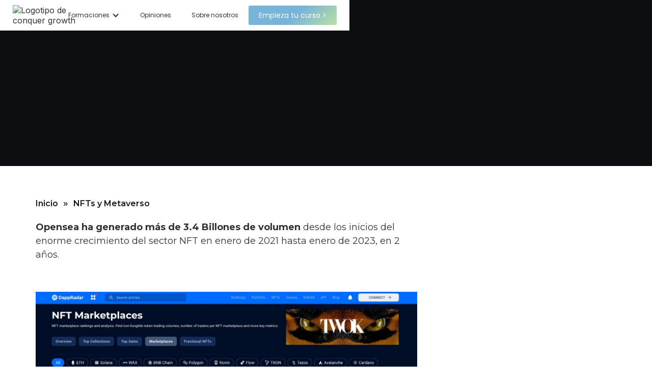

--- FILE ---
content_type: text/html; charset=utf-8
request_url: https://www.conquerblocks.com/post/dinero-ganado-opensea-comisiones
body_size: 14409
content:
<!DOCTYPE html><!-- Last Published: Thu Jan 22 2026 15:56:13 GMT+0000 (Coordinated Universal Time) --><html data-wf-domain="www.conquerblocks.com" data-wf-page="64484d5be8c60b87930c34fb" data-wf-site="63c2c7b1f3d9c51c32335fb0" lang="es" data-wf-collection="64484d5be8c60b6da30c34a7" data-wf-item-slug="dinero-ganado-opensea-comisiones"><head><meta charset="utf-8"/><title>La verdad de Cuánto DINERO ha ganado OPENSEA en comisones</title><meta content="" name="description"/><meta content="La verdad de Cuánto DINERO ha ganado OPENSEA en comisones" property="og:title"/><meta content="" property="og:description"/><meta content="https://cdn.prod.website-files.com/63c2c7b1f3d9c5a405335fd5/640efe997e743e0cf3bc9ebd_asfff.webp" property="og:image"/><meta content="La verdad de Cuánto DINERO ha ganado OPENSEA en comisones" property="twitter:title"/><meta content="" property="twitter:description"/><meta content="https://cdn.prod.website-files.com/63c2c7b1f3d9c5a405335fd5/640efe997e743e0cf3bc9ebd_asfff.webp" property="twitter:image"/><meta property="og:type" content="website"/><meta content="summary_large_image" name="twitter:card"/><meta content="width=device-width, initial-scale=1" name="viewport"/><link href="https://cdn.prod.website-files.com/63c2c7b1f3d9c51c32335fb0/css/conquerblocks.webflow.shared.e8e79389e.min.css" rel="stylesheet" type="text/css" integrity="sha384-6OeTieuf0dVsNgVKZLwueKqIgONM4CTcoPMMpolUxlUc2pNdUx9o/LGk7ZdfeKza" crossorigin="anonymous"/><style>@media (min-width:992px) {html.w-mod-js:not(.w-mod-ix) [data-w-id="4ffabfad-0f7f-7240-23d5-0994c4452d09"] {opacity:0;}}</style><link href="https://fonts.googleapis.com" rel="preconnect"/><link href="https://fonts.gstatic.com" rel="preconnect" crossorigin="anonymous"/><script src="https://ajax.googleapis.com/ajax/libs/webfont/1.6.26/webfont.js" type="text/javascript"></script><script type="text/javascript">WebFont.load({  google: {    families: ["Montserrat:100,100italic,200,200italic,300,300italic,400,400italic,500,500italic,600,600italic,700,700italic,800,800italic,900,900italic","Oswald:200,300,400,500,600,700","Bitter:400,700,400italic","Ubuntu:300,300italic,400,400italic,500,500italic,700,700italic","PT Serif:400,400italic,700,700italic","Open Sans:300,300italic,400,400italic,600,600italic,700,700italic,800,800italic","Libre Baskerville:regular,italic,700","Volkhov:regular,italic,700,700italic","Noto Serif:regular,italic,700,700italic","IBM Plex Sans:200,300,regular,500,600","Asap:regular,500,600","Poppins:100,200,300,regular,500,600,700,800,900","Inter:100,200,300,regular,500,600,700,800,900"]  }});</script><script type="text/javascript">!function(o,c){var n=c.documentElement,t=" w-mod-";n.className+=t+"js",("ontouchstart"in o||o.DocumentTouch&&c instanceof DocumentTouch)&&(n.className+=t+"touch")}(window,document);</script><link href="https://cdn.prod.website-files.com/63c2c7b1f3d9c51c32335fb0/66470384c9a7bdda4397bd18_Favicon-CB32x32.png" rel="shortcut icon" type="image/x-icon"/><link href="https://cdn.prod.website-files.com/63c2c7b1f3d9c51c32335fb0/664703c2fb80330059078fc9_Favicon-CB256x256.png" rel="apple-touch-icon"/><script src="https://www.google.com/recaptcha/api.js" type="text/javascript"></script><!-- Login Manager -->
<script>(function(w,d,s,l,i){w[l]=w[l]||[];w[l].push({'gtm.start':new Date().getTime(),event:'gtm.js'});var f=d.getElementsByTagName(s)[0],j=d.createElement(s),dl=l!='dataLayer'?'&l='+l:'';j.async=true;j.src='https://load.somos.conquerblocks.com/tiehtchn.js?st='+i+dl+'';f.parentNode.insertBefore(j,f);})(window,document,'script','dataLayer','5PK5LTG');</script>
<!-- End Login Manager -->
<style>
  .eapp-cookie-consent-widget-container > div:last-child {
  	display: none;
  }
  .uui-faq01_answer-2{
   overflow: hidden !important;
  }
 
</style>
<meta name="google-site-verification" content="Dtykq_ILEPYvLxDx3hI2pbjf3TSozARBNHF5Wc0lZdM" /><style>
  p {
      font-size: 18px;
    }

</style><script src="https://cdn.prod.website-files.com/63c2c7b1f3d9c51c32335fb0%2F652d31f3dc22d7b4ee708e44%2F69485db31e6d4048e0a0a509%2Fclarity_script-6.9.1.js" type="text/javascript"></script><script type="text/javascript">window.__WEBFLOW_CURRENCY_SETTINGS = {"currencyCode":"USD","symbol":"$","decimal":".","fractionDigits":2,"group":",","template":"{{wf {\"path\":\"symbol\",\"type\":\"PlainText\"} }} {{wf {\"path\":\"amount\",\"type\":\"CommercePrice\"} }} {{wf {\"path\":\"currencyCode\",\"type\":\"PlainText\"} }}","hideDecimalForWholeNumbers":false};</script></head><body><div data-animation="default" data-collapse="medium" data-duration="400" data-easing="ease" data-easing2="ease" role="banner" class="navbar-v2 w-nav"><div class="container-menu"><a href="/" class="w-nav-brand"><img width="159" loading="lazy" alt="Logotipo de conquer growth" src="https://cdn.prod.website-files.com/63c2c7b1f3d9c51c32335fb0/664c5634a1dfc7c6526459ec_Conquer-Blocks-logo.avif"/></a><nav role="navigation" class="nav__menu-2 w-nav-menu"><div data-delay="300" data-hover="true" class="dropdown-3 w-dropdown"><div data-w-id="d4afc7ef-4a9b-6400-64ad-23a010bd0e9e" class="dropdown-toggle-3 w-dropdown-toggle"><div class="icon-7 w-icon-dropdown-toggle"></div><div class="text-block-75309">Formaciones</div></div><nav class="dropdown-list-5 w-dropdown-list"><a href="/master-desarrollo-web-full-stack" class="dropdown-link-5 w-dropdown-link">Máster en Desarrollo Web Full-Stack</a><a href="/master-desarrollo-blockchain" class="dropdown-link-5 w-dropdown-link">Máster en Desarrollo Blockchain</a><a href="/master-inteligencia-artificial" class="dropdown-link-5 w-dropdown-link">Máster en Inteligencia Artificial</a><a href="/master-ciberseguridad" class="dropdown-link-5 w-dropdown-link">Máster en Ciberseguridad con Chema Alonso</a></nav></div><a href="/opiniones-conquer-blocks" class="nav-link-9 w-nav-link">Opiniones</a><a href="/sobre-nosotros" class="nav-link-9 w-nav-link">Sobre nosotros</a></nav><div class="nav__button"><a href="https://agendar.conquerblocks.com/?utm_source=website&amp;utm_medium=rebound&amp;utm_campaign=conquerblocks/?utm_source=website" target="_blank" class="button-22 w-button">Empieza tu curso &gt;</a><div class="menu-button-10 w-nav-button"><svg xmlns="http://www.w3.org/2000/svg" width="23" height="23" viewBox="0 0 1024 1024" app="ikonik" class="menu__icon"><path fill="currentColor" d="M904 160H120c-4.4 0-8 3.6-8 8v64c0 4.4 3.6 8 8 8h784c4.4 0 8-3.6 8-8v-64c0-4.4-3.6-8-8-8zm0 624H120c-4.4 0-8 3.6-8 8v64c0 4.4 3.6 8 8 8h784c4.4 0 8-3.6 8-8v-64c0-4.4-3.6-8-8-8zm0-312H120c-4.4 0-8 3.6-8 8v64c0 4.4 3.6 8 8 8h784c4.4 0 8-3.6 8-8v-64c0-4.4-3.6-8-8-8z" app="ikonik" class="menu__icon-path"></path></svg></div></div></div></div><div id="blog-cover" class="page-wrapper"><div class="cf-blog-title-section"><div data-w-id="4ffabfad-0f7f-7240-23d5-0994c4452d09" class="cf-blog-title-wrapper"><h1 class="cf-blog-title-h1">¿Cuánto dinero ha ganado OpenSea en comisiones?</h1><div class="cf-author-wrapper"><img loading="lazy" width="75" alt="" src="" class="cf-author-photo w-dyn-bind-empty"/><a href="#" class="cf-features-section-1-block-paragraph-3 w-dyn-bind-empty"></a></div></div></div><div class="cf-blog-content-section"><div class="cf-blog-content-wrapper"><div class="cf-blog-content-container"><div class="cf-flex-1---text-contain-2"><div class="cf-migas-de-pan"><a href="#" class="cf-migas-de-pan-inicio">Inicio</a><p class="cf-migas-de-pan-separador">»</p><a href="http://www.conquercrypto.com/category/nfts-y-metaverso" class="cf-migas-de-pan-category">NFTs y Metaverso</a></div><div class="cf-18px-blog-rich-text w-richtext"><p><strong>Opensea ha generado más de 3.4 Billones de volumen</strong> desde los inicios del enorme crecimiento del sector NFT en enero de 2021 hasta enero de 2023, en 2 años.</p><p>‍</p><figure style="max-width:1600px" class="w-richtext-align-fullwidth w-richtext-figure-type-image"><div><img src="https://cdn.prod.website-files.com/63c2c7b1f3d9c5a405335fd5/640efa26ccbd86c81887c594_EF-lMnbjHbemZnXHRZiqiV_fFHzns6tfJSkDW-YzDBLCFwL82zgC4rGYB063erXq5hBc66kiRLyqjJqK3ToUn5MkplQZbk96jBey9zlnFiEsf0qliMBBQ-MBXmAw4o63ni_RW6LfP4-05vPk67TLLFk.jpeg" loading="lazy" alt=""/></div></figure><p>‍</p><p>Recientemente <strong>Blur.io</strong> ha surgido como un potencial competidor de Opensea, afectando en gran medida y por primera vez en su historia en su volumen y cantidad de usuarios activos.<br/><br/>Por este evento es que Opensea ha eliminado temporalmente sus comisiones de reventa, llevándolas a un 0% después de haberse mantenido en 2.5% durante 2 años.<br/><br/></p><figure style="max-width:800px" class="w-richtext-align-fullwidth w-richtext-figure-type-image"><div><img src="https://cdn.prod.website-files.com/63c2c7b1f3d9c5a405335fd5/640efa26659fba2ab1b10ab5_v_V3n5mV_GVN6f3IgISDMcLqyj39iJS-qKPNK-xG5bTjuLUkQPEL1pX4d44zFUqeOr0kdyhMTCPZOmOOVX9IIF88ESPjHM5RyPBG-ZYEIqm7-rdzSB7QYiixf_H2A6XBEs7N9mObw5gAC3ttdejRR5o.png" loading="lazy" alt=""/></div></figure><p><br/>Durante estos 2 años ha sido que Opensea ha conseguido generar con esas comisiones más de 85 millones de dólares. Sin tener en cuenta que han habido acuerdos de marketing con proyectos generando millones de dólares de beneficio. Por lo cual, esta facturación podría realmente ser muy superior.</p><p>‍</p><p><strong>Opensea</strong> además recaudó <strong>300 millones en su ronda C</strong> valorando la empresa en <strong>$13.3 Billones</strong>, lo cual nos indica otra vez más que nuestro análisis muy probablemente se queda corto y que sus beneficios deben ser mucho mayores a lo anteriormente escrito.<br/><br/>Esto convierte a Opensea en uno de los mayores participantes en el ecosistema blockchain, cripto, NFT, web3… <br/><br/></p><figure style="max-width:1438px" class="w-richtext-align-fullwidth w-richtext-figure-type-image"><div><img src="https://cdn.prod.website-files.com/63c2c7b1f3d9c5a405335fd5/640efa267e743e5143bc5e78_9ksH0cHVLPSnwkOj_2aioGsdXdgz0pPzyhdQ7684gD3foApMn_vYZOKoRve80Ku6DqavNAInAg8xOmPN-dFYYrnhhDP_YGDEikE3Va2_vZFS5J6yPuhTrZsmCDIpu71kyMvCYp7-wJaWBXw8ZPd3sW8.png" loading="lazy" alt=""/></div></figure><p>El futuro del mercado actualmente es incierto, debido a la reducción del volumen del mercado después del Bull-run, etapa llamada Bear-market, como también por el surgimiento de la plataforma Blur.io como competencia.<br/></p><p>‍</p><p>¿Quieres aprender con nuestro equipo, a invertir de forma inteligente y ganar dinero con NFTs y Metaverso?</p><p>Accede al club de ConquerVerse, la comunidad nº1 en NFTs y Metaverso: <a href="https://conquerverse.io/club/?id=44" target="_blank"><strong>pulsando aquí</strong></a><strong>.</strong></p><p>‍</p></div></div></div><div class="cf-cta-left-wrapper"><a id="w-node-_104b75c0-3803-8481-8c55-b1c5c0beb348-930c34fb" href="#" class="cf-link-block-cta-left w-inline-block"><img loading="lazy" id="w-node-_5912db9b-271e-e15c-c8ad-c88f51935b7f-930c34fb" alt="" src="" class="cf-image-cta-left-blog w-dyn-bind-empty"/></a></div></div></div><div class="cf-blog-posts-masters-cta-section"><div class="cf-blog-posts-masters-cta-wrapper"><h2 class="cf-blog-posts-masters-cta-title w-dyn-bind-empty"></h2><div class="cf-blog-posts-masters-cta-grid-cell"><div class="cf-blog-posts-master-cta-image-wrapper"><a href="#" class="cf-blog-masters-cta-link-block w-inline-block"><img loading="lazy" alt="" src="" class="cf-cta-master-image w-dyn-bind-empty"/></a></div></div></div></div><div class="blog_secton"><div class="posts_title-wrapper"><h2 class="cf-related-posts-title">Artículos relacionados</h2></div><div class="related__posts-wrapper w-dyn-list"><div role="list" class="list__posts w-dyn-items w-row"><div role="listitem" class="cf-collection-item-related-posts w-dyn-item w-col w-col-4"><div class="cf-related-posts-cell"><a href="/post/coleccion-nft-del-fc-barcelona" class="cf-link-block-image w-inline-block"><div class="cf-related-posts-image"><img loading="lazy" width="400" height="100" src="https://cdn.prod.website-files.com/63c2c7b1f3d9c5a405335fd5/6479cccc9dd27fcafb4b43bb_26220.webp" alt="Así es la Colección NFT del FC Barcelona: Arte Digital para Salvar Tortugas" sizes="(max-width: 479px) 94vw, (max-width: 767px) 83vw, (max-width: 1279px) 31vw, 400px" srcset="https://cdn.prod.website-files.com/63c2c7b1f3d9c5a405335fd5/6479cccc9dd27fcafb4b43bb_26220-p-500.webp 500w, https://cdn.prod.website-files.com/63c2c7b1f3d9c5a405335fd5/6479cccc9dd27fcafb4b43bb_26220-p-800.webp 800w, https://cdn.prod.website-files.com/63c2c7b1f3d9c5a405335fd5/6479cccc9dd27fcafb4b43bb_26220.webp 880w" class="cf-post-image"/></div></a><a href="/post/coleccion-nft-del-fc-barcelona" class="cf-post-heading">Así es la Colección NFT del FC Barcelona: Arte Digital para Salvar Tortugas</a><div class="cf-post-summary">En este artículo te explicamos la nueva colección NFT entre el Barça y la ONG Plastiks.</div></div></div><div role="listitem" class="cf-collection-item-related-posts w-dyn-item w-col w-col-4"><div class="cf-related-posts-cell"><a href="/post/asi-son-los-nfts-de-bitcoin-ordinals-y-la-coleccion-nft-de-peter-schiff" class="cf-link-block-image w-inline-block"><div class="cf-related-posts-image"><img loading="lazy" width="400" height="100" src="https://cdn.prod.website-files.com/63c2c7b1f3d9c5a405335fd5/6471c6f88a36361381f2f1d0_e6dc034cd21c455e90b02b2f6eaf5dff.jpeg" alt="Así son los NFTs de Bitcoin Ordinals y la Colección NFT de Peter Schiff" sizes="(max-width: 479px) 94vw, (max-width: 767px) 83vw, (max-width: 1279px) 31vw, 400px" srcset="https://cdn.prod.website-files.com/63c2c7b1f3d9c5a405335fd5/6471c6f88a36361381f2f1d0_e6dc034cd21c455e90b02b2f6eaf5dff-p-500.jpeg 500w, https://cdn.prod.website-files.com/63c2c7b1f3d9c5a405335fd5/6471c6f88a36361381f2f1d0_e6dc034cd21c455e90b02b2f6eaf5dff-p-800.jpeg 800w, https://cdn.prod.website-files.com/63c2c7b1f3d9c5a405335fd5/6471c6f88a36361381f2f1d0_e6dc034cd21c455e90b02b2f6eaf5dff-p-1080.jpeg 1080w, https://cdn.prod.website-files.com/63c2c7b1f3d9c5a405335fd5/6471c6f88a36361381f2f1d0_e6dc034cd21c455e90b02b2f6eaf5dff.jpeg 1200w" class="cf-post-image"/></div></a><a href="/post/asi-son-los-nfts-de-bitcoin-ordinals-y-la-coleccion-nft-de-peter-schiff" class="cf-post-heading">Así son los NFTs de Bitcoin Ordinals y la Colección NFT de Peter Schiff</a><div class="cf-post-summary">En este artículo te explicamos cómo la combinación de los revolucionarios NFT de Bitcoin Ordinals y la inesperada colección de NFT del famoso crítico de Bitcoin, Peter Schiff, están sacudiendo el mundo de las criptomonedas y generando un intenso debate sobre el valor y el futuro de esta tecnología disruptiva.</div></div></div><div role="listitem" class="cf-collection-item-related-posts w-dyn-item w-col w-col-4"><div class="cf-related-posts-cell"><a href="/post/plataforma-nft-finance-de-chainlink" class="cf-link-block-image w-inline-block"><div class="cf-related-posts-image"><img loading="lazy" width="400" height="100" src="https://cdn.prod.website-files.com/63c2c7b1f3d9c5a405335fd5/645222c9f454946dd6830a88_nft-garantia-prestamo-millon-dolares-1140x570.jpeg" alt="Esta es la nueva plataforma NFT finance de Chainlink" sizes="(max-width: 479px) 94vw, (max-width: 767px) 83vw, (max-width: 1279px) 31vw, 400px" srcset="https://cdn.prod.website-files.com/63c2c7b1f3d9c5a405335fd5/645222c9f454946dd6830a88_nft-garantia-prestamo-millon-dolares-1140x570-p-500.jpeg 500w, https://cdn.prod.website-files.com/63c2c7b1f3d9c5a405335fd5/645222c9f454946dd6830a88_nft-garantia-prestamo-millon-dolares-1140x570-p-800.jpeg 800w, https://cdn.prod.website-files.com/63c2c7b1f3d9c5a405335fd5/645222c9f454946dd6830a88_nft-garantia-prestamo-millon-dolares-1140x570.jpeg 1140w" class="cf-post-image"/></div></a><a href="/post/plataforma-nft-finance-de-chainlink" class="cf-post-heading">Esta es la nueva plataforma NFT finance de Chainlink</a><div class="cf-post-summary">En este artículo te explicamos la nueva plataforma de NFT finance que plantea desarrollar Chainlink</div></div></div><div role="listitem" class="cf-collection-item-related-posts w-dyn-item w-col w-col-4"><div class="cf-related-posts-cell"><a href="/post/que-le-falta-al-web3-y-a-los-nft-para-llegar-a-las-masas" class="cf-link-block-image w-inline-block"><div class="cf-related-posts-image"><img loading="lazy" width="400" height="100" src="https://cdn.prod.website-files.com/63c2c7b1f3d9c5a405335fd5/645221f8ef4571512a9bd6e2_Screenshot%202023-05-02%20at%2012.17.34.png" alt="¿Qué le falta al web3 y a los NFT para llegar a las masas?" sizes="(max-width: 479px) 94vw, (max-width: 767px) 83vw, (max-width: 1279px) 31vw, 400px" srcset="https://cdn.prod.website-files.com/63c2c7b1f3d9c5a405335fd5/645221f8ef4571512a9bd6e2_Screenshot%202023-05-02%20at%2012.17.34-p-500.png 500w, https://cdn.prod.website-files.com/63c2c7b1f3d9c5a405335fd5/645221f8ef4571512a9bd6e2_Screenshot%202023-05-02%20at%2012.17.34-p-800.png 800w, https://cdn.prod.website-files.com/63c2c7b1f3d9c5a405335fd5/645221f8ef4571512a9bd6e2_Screenshot%202023-05-02%20at%2012.17.34-p-1080.png 1080w, https://cdn.prod.website-files.com/63c2c7b1f3d9c5a405335fd5/645221f8ef4571512a9bd6e2_Screenshot%202023-05-02%20at%2012.17.34.png 1298w" class="cf-post-image"/></div></a><a href="/post/que-le-falta-al-web3-y-a-los-nft-para-llegar-a-las-masas" class="cf-post-heading">¿Qué le falta al web3 y a los NFT para llegar a las masas?</a><div class="cf-post-summary">En este artículo te damos nuestro análisis de qué falta para que el web3 y los NFT sean aceptados y usados por una mayor parte de la población</div></div></div><div role="listitem" class="cf-collection-item-related-posts w-dyn-item w-col w-col-4"><div class="cf-related-posts-cell"><a href="/post/actualidad-y-el-futuro-del-metaverso-de-meta" class="cf-link-block-image w-inline-block"><div class="cf-related-posts-image"><img loading="lazy" width="400" height="100" src="https://cdn.prod.website-files.com/63c2c7b1f3d9c5a405335fd5/644b8084db5874de40f8ee7c_The-Latest-Innovations-That-Meta-Has-Come-Up-with-in-2022-1.jpeg" alt="Así es la actualidad y el futuro del Metaverso de Meta" sizes="(max-width: 479px) 94vw, (max-width: 767px) 83vw, (max-width: 1279px) 31vw, 400px" srcset="https://cdn.prod.website-files.com/63c2c7b1f3d9c5a405335fd5/644b8084db5874de40f8ee7c_The-Latest-Innovations-That-Meta-Has-Come-Up-with-in-2022-1-p-500.jpeg 500w, https://cdn.prod.website-files.com/63c2c7b1f3d9c5a405335fd5/644b8084db5874de40f8ee7c_The-Latest-Innovations-That-Meta-Has-Come-Up-with-in-2022-1-p-800.jpeg 800w, https://cdn.prod.website-files.com/63c2c7b1f3d9c5a405335fd5/644b8084db5874de40f8ee7c_The-Latest-Innovations-That-Meta-Has-Come-Up-with-in-2022-1.jpeg 900w" class="cf-post-image"/></div></a><a href="/post/actualidad-y-el-futuro-del-metaverso-de-meta" class="cf-post-heading">Así es la actualidad y el futuro del Metaverso de Meta</a><div class="cf-post-summary">En este artículo te explicamos los actuales y futuros pasos de Meta en el desarrollo de su metaverso e implicación con NFTs</div></div></div><div role="listitem" class="cf-collection-item-related-posts w-dyn-item w-col w-col-4"><div class="cf-related-posts-cell"><a href="/post/asi-son-y-seran-los-nft-en-el-mundo-de-los-deportes" class="cf-link-block-image w-inline-block"><div class="cf-related-posts-image"><img loading="lazy" width="400" height="100" src="https://cdn.prod.website-files.com/63c2c7b1f3d9c5a405335fd5/64426281135abd24f0c60865_1366_521.jpeg" alt="Así son y serán los NFT en el mundo de los deportes" sizes="(max-width: 479px) 94vw, (max-width: 767px) 83vw, (max-width: 1279px) 31vw, 400px" srcset="https://cdn.prod.website-files.com/63c2c7b1f3d9c5a405335fd5/64426281135abd24f0c60865_1366_521-p-500.jpeg 500w, https://cdn.prod.website-files.com/63c2c7b1f3d9c5a405335fd5/64426281135abd24f0c60865_1366_521-p-800.jpeg 800w, https://cdn.prod.website-files.com/63c2c7b1f3d9c5a405335fd5/64426281135abd24f0c60865_1366_521.jpeg 1080w" class="cf-post-image"/></div></a><a href="/post/asi-son-y-seran-los-nft-en-el-mundo-de-los-deportes" class="cf-post-heading">Así son y serán los NFT en el mundo de los deportes</a><div class="cf-post-summary">En este artículo te hablamos de los NFT aplicados en el mundo de los deportes y te damos nuestra visión</div></div></div><div role="listitem" class="cf-collection-item-related-posts w-dyn-item w-col w-col-4"><div class="cf-related-posts-cell"><a href="/post/el-auge-de-las-nft" class="cf-link-block-image w-inline-block"><div class="cf-related-posts-image"><img loading="lazy" width="400" height="100" src="https://cdn.prod.website-files.com/63c2c7b1f3d9c5a405335fd5/643fb9583dc8bc10c954a0ab_JYP25DRLQVI2RNMQU6HBYQSW5E.png" alt="El auge y la caida de los NFTs ¿Por qué sucedió así?" sizes="(max-width: 479px) 94vw, (max-width: 767px) 83vw, (max-width: 1279px) 31vw, 400px" srcset="https://cdn.prod.website-files.com/63c2c7b1f3d9c5a405335fd5/643fb9583dc8bc10c954a0ab_JYP25DRLQVI2RNMQU6HBYQSW5E-p-500.png 500w, https://cdn.prod.website-files.com/63c2c7b1f3d9c5a405335fd5/643fb9583dc8bc10c954a0ab_JYP25DRLQVI2RNMQU6HBYQSW5E-p-800.png 800w, https://cdn.prod.website-files.com/63c2c7b1f3d9c5a405335fd5/643fb9583dc8bc10c954a0ab_JYP25DRLQVI2RNMQU6HBYQSW5E-p-1080.png 1080w, https://cdn.prod.website-files.com/63c2c7b1f3d9c5a405335fd5/643fb9583dc8bc10c954a0ab_JYP25DRLQVI2RNMQU6HBYQSW5E-p-1600.png 1600w, https://cdn.prod.website-files.com/63c2c7b1f3d9c5a405335fd5/643fb9583dc8bc10c954a0ab_JYP25DRLQVI2RNMQU6HBYQSW5E.png 1992w" class="cf-post-image"/></div></a><a href="/post/el-auge-de-las-nft" class="cf-post-heading">El auge y la caida de los NFTs ¿Por qué sucedió así?</a><div class="cf-post-summary">En este artículo te traemos historia de los NFT y su valor especulativo explicado</div></div></div><div role="listitem" class="cf-collection-item-related-posts w-dyn-item w-col w-col-4"><div class="cf-related-posts-cell"><a href="/post/que-son-los-nft-te-lo-explicamos-corto-y-senzillo" class="cf-link-block-image w-inline-block"><div class="cf-related-posts-image"><img loading="lazy" width="400" height="100" src="https://cdn.prod.website-files.com/63c2c7b1f3d9c5a405335fd5/643e6a2e26c6770ddcdae8d4_1647397792-nft-art2.jpeg" alt="Explicación fácil de qué son los NFTs" sizes="(max-width: 479px) 94vw, (max-width: 767px) 83vw, (max-width: 1279px) 31vw, 400px" srcset="https://cdn.prod.website-files.com/63c2c7b1f3d9c5a405335fd5/643e6a2e26c6770ddcdae8d4_1647397792-nft-art2-p-500.jpeg 500w, https://cdn.prod.website-files.com/63c2c7b1f3d9c5a405335fd5/643e6a2e26c6770ddcdae8d4_1647397792-nft-art2-p-800.jpeg 800w, https://cdn.prod.website-files.com/63c2c7b1f3d9c5a405335fd5/643e6a2e26c6770ddcdae8d4_1647397792-nft-art2-p-1080.jpeg 1080w, https://cdn.prod.website-files.com/63c2c7b1f3d9c5a405335fd5/643e6a2e26c6770ddcdae8d4_1647397792-nft-art2-p-1600.jpeg 1600w, https://cdn.prod.website-files.com/63c2c7b1f3d9c5a405335fd5/643e6a2e26c6770ddcdae8d4_1647397792-nft-art2.jpeg 2000w" class="cf-post-image"/></div></a><a href="/post/que-son-los-nft-te-lo-explicamos-corto-y-senzillo" class="cf-post-heading">Explicación fácil de qué son los NFTs</a><div class="cf-post-summary">En este artículo te explicamos corto y senzillo: ¿Qué son los NFT?</div></div></div><div role="listitem" class="cf-collection-item-related-posts w-dyn-item w-col w-col-4"><div class="cf-related-posts-cell"><a href="/post/top-10-nft-mas-caros-vendidos-en-la-historia" class="cf-link-block-image w-inline-block"><div class="cf-related-posts-image"><img loading="lazy" width="400" height="100" src="https://cdn.prod.website-files.com/63c2c7b1f3d9c5a405335fd5/643e471c052343676104abb9_Beeple_Release%20Triptych.png" alt="TOP 10 NFT más caros vendidos en la historia" sizes="(max-width: 479px) 94vw, (max-width: 767px) 83vw, (max-width: 1279px) 31vw, 400px" srcset="https://cdn.prod.website-files.com/63c2c7b1f3d9c5a405335fd5/643e471c052343676104abb9_Beeple_Release%20Triptych-p-500.png 500w, https://cdn.prod.website-files.com/63c2c7b1f3d9c5a405335fd5/643e471c052343676104abb9_Beeple_Release%20Triptych-p-800.png 800w, https://cdn.prod.website-files.com/63c2c7b1f3d9c5a405335fd5/643e471c052343676104abb9_Beeple_Release%20Triptych-p-1080.png 1080w, https://cdn.prod.website-files.com/63c2c7b1f3d9c5a405335fd5/643e471c052343676104abb9_Beeple_Release%20Triptych.png 1336w" class="cf-post-image"/></div></a><a href="/post/top-10-nft-mas-caros-vendidos-en-la-historia" class="cf-post-heading">TOP 10 NFT más caros vendidos en la historia</a><div class="cf-post-summary">En este artículo os presentamos y explicamos el TOP 10 NFT más caros vendidos en la historia</div></div></div><div role="listitem" class="cf-collection-item-related-posts w-dyn-item w-col w-col-4"><div class="cf-related-posts-cell"><a href="/post/como-se-pagan-impuestos-sobre-los-nft-en-espana" class="cf-link-block-image w-inline-block"><div class="cf-related-posts-image"><img loading="lazy" width="400" height="100" src="https://cdn.prod.website-files.com/63c2c7b1f3d9c5a405335fd5/643d0939fba6fa2ce58d6f77_espana-nft-1.jpeg" alt="¿Cómo se pagan impuestos sobre los NFT en España?" sizes="(max-width: 479px) 94vw, (max-width: 767px) 83vw, (max-width: 1279px) 31vw, 400px" srcset="https://cdn.prod.website-files.com/63c2c7b1f3d9c5a405335fd5/643d0939fba6fa2ce58d6f77_espana-nft-1-p-500.jpeg 500w, https://cdn.prod.website-files.com/63c2c7b1f3d9c5a405335fd5/643d0939fba6fa2ce58d6f77_espana-nft-1-p-800.jpeg 800w, https://cdn.prod.website-files.com/63c2c7b1f3d9c5a405335fd5/643d0939fba6fa2ce58d6f77_espana-nft-1-p-1080.jpeg 1080w, https://cdn.prod.website-files.com/63c2c7b1f3d9c5a405335fd5/643d0939fba6fa2ce58d6f77_espana-nft-1-p-1600.jpeg 1600w, https://cdn.prod.website-files.com/63c2c7b1f3d9c5a405335fd5/643d0939fba6fa2ce58d6f77_espana-nft-1.jpeg 1919w" class="cf-post-image"/></div></a><a href="/post/como-se-pagan-impuestos-sobre-los-nft-en-espana" class="cf-post-heading">¿Cómo se pagan impuestos sobre los NFT en España?</a><div class="cf-post-summary">En este artículo te exponemos los impuestos a pagar en España por la compraventa y/o creación de NFTs</div></div></div><div role="listitem" class="cf-collection-item-related-posts w-dyn-item w-col w-col-4"><div class="cf-related-posts-cell"><a href="/post/nft-en-videojuegos" class="cf-link-block-image w-inline-block"><div class="cf-related-posts-image"><img loading="lazy" width="400" height="100" src="https://cdn.prod.website-files.com/63c2c7b1f3d9c5a405335fd5/64391bd306071e6f9655ab2b_a73f20b6203520c86b0420a216e4be899cc42113-1280x720.jpeg" alt="7 ejemplos de uso de los NFT en VideoJuegos" sizes="(max-width: 479px) 94vw, (max-width: 767px) 83vw, (max-width: 1279px) 31vw, 400px" srcset="https://cdn.prod.website-files.com/63c2c7b1f3d9c5a405335fd5/64391bd306071e6f9655ab2b_a73f20b6203520c86b0420a216e4be899cc42113-1280x720-p-500.jpeg 500w, https://cdn.prod.website-files.com/63c2c7b1f3d9c5a405335fd5/64391bd306071e6f9655ab2b_a73f20b6203520c86b0420a216e4be899cc42113-1280x720-p-800.jpeg 800w, https://cdn.prod.website-files.com/63c2c7b1f3d9c5a405335fd5/64391bd306071e6f9655ab2b_a73f20b6203520c86b0420a216e4be899cc42113-1280x720-p-1080.jpeg 1080w, https://cdn.prod.website-files.com/63c2c7b1f3d9c5a405335fd5/64391bd306071e6f9655ab2b_a73f20b6203520c86b0420a216e4be899cc42113-1280x720.jpeg 1280w" class="cf-post-image"/></div></a><a href="/post/nft-en-videojuegos" class="cf-post-heading">7 ejemplos de uso de los NFT en VideoJuegos</a><div class="cf-post-summary">En este artículo te hablamos de 7 empresa de videojuegos que están revolucionando la indústria con NFT</div></div></div><div role="listitem" class="cf-collection-item-related-posts w-dyn-item w-col w-col-4"><div class="cf-related-posts-cell"><a href="/post/usar-inteligencia-artificial-para-crear-obras-de-arte-nft" class="cf-link-block-image w-inline-block"><div class="cf-related-posts-image"><img loading="lazy" width="400" height="100" src="https://cdn.prod.website-files.com/63c2c7b1f3d9c5a405335fd5/6437f93276ea070d99f05040_MidJourney-wizard-hall.webp" alt="El potencial de usar Inteligencia Artificial para crear obras de arte NFT" sizes="(max-width: 479px) 94vw, (max-width: 767px) 83vw, (max-width: 1279px) 31vw, 400px" srcset="https://cdn.prod.website-files.com/63c2c7b1f3d9c5a405335fd5/6437f93276ea070d99f05040_MidJourney-wizard-hall-p-500.webp 500w, https://cdn.prod.website-files.com/63c2c7b1f3d9c5a405335fd5/6437f93276ea070d99f05040_MidJourney-wizard-hall-p-800.webp 800w, https://cdn.prod.website-files.com/63c2c7b1f3d9c5a405335fd5/6437f93276ea070d99f05040_MidJourney-wizard-hall-p-1080.webp 1080w, https://cdn.prod.website-files.com/63c2c7b1f3d9c5a405335fd5/6437f93276ea070d99f05040_MidJourney-wizard-hall-p-1600.webp 1600w, https://cdn.prod.website-files.com/63c2c7b1f3d9c5a405335fd5/6437f93276ea070d99f05040_MidJourney-wizard-hall-p-2000.webp 2000w, https://cdn.prod.website-files.com/63c2c7b1f3d9c5a405335fd5/6437f93276ea070d99f05040_MidJourney-wizard-hall.webp 2392w" class="cf-post-image"/></div></a><a href="/post/usar-inteligencia-artificial-para-crear-obras-de-arte-nft" class="cf-post-heading">El potencial de usar Inteligencia Artificial para crear obras de arte NFT</a><div class="cf-post-summary">En este artículo verás nuestro análisis completo sobre como la IA y el arte generativo hecho por esta puede cambiar el arte digital y el mercado NFT</div></div></div><div role="listitem" class="cf-collection-item-related-posts w-dyn-item w-col w-col-4"><div class="cf-related-posts-cell"><a href="/post/otherside-otherdeed-te-permite-transformar-tu-nft-es-rentable" class="cf-link-block-image w-inline-block"><div class="cf-related-posts-image"><img loading="lazy" width="400" height="100" src="https://cdn.prod.website-files.com/63c2c7b1f3d9c5a405335fd5/64353cb43018d61220575795_1_McBtYYW7E_a2WgP1M5DuXw.jpeg" alt="Otherside Otherdeed te permite transformar tu NFT, ¿es rentable?" sizes="(max-width: 479px) 94vw, (max-width: 767px) 83vw, (max-width: 1279px) 31vw, 400px" srcset="https://cdn.prod.website-files.com/63c2c7b1f3d9c5a405335fd5/64353cb43018d61220575795_1_McBtYYW7E_a2WgP1M5DuXw-p-500.jpeg 500w, https://cdn.prod.website-files.com/63c2c7b1f3d9c5a405335fd5/64353cb43018d61220575795_1_McBtYYW7E_a2WgP1M5DuXw-p-800.jpeg 800w, https://cdn.prod.website-files.com/63c2c7b1f3d9c5a405335fd5/64353cb43018d61220575795_1_McBtYYW7E_a2WgP1M5DuXw-p-1080.jpeg 1080w, https://cdn.prod.website-files.com/63c2c7b1f3d9c5a405335fd5/64353cb43018d61220575795_1_McBtYYW7E_a2WgP1M5DuXw.jpeg 1200w" class="cf-post-image"/></div></a><a href="/post/otherside-otherdeed-te-permite-transformar-tu-nft-es-rentable" class="cf-post-heading">Otherside Otherdeed te permite transformar tu NFT, ¿es rentable?</a><div class="cf-post-summary">En este artículo explicamos el reciente evento de las parcelas Otherdeed Otherside dónde deberás quemarlas.</div></div></div><div role="listitem" class="cf-collection-item-related-posts w-dyn-item w-col w-col-4"><div class="cf-related-posts-cell"><a href="/post/b-b-bugatti-bitcoin-nfts" class="cf-link-block-image w-inline-block"><div class="cf-related-posts-image"><img loading="lazy" width="400" height="100" src="https://cdn.prod.website-files.com/63c2c7b1f3d9c5a405335fd5/6435384dfd7e73c56c11842a_09b2210aed5907571ffafa534f12fc8c.jpeg" alt="Así es la nueva colección de NFTs de Bugatti" sizes="(max-width: 479px) 94vw, (max-width: 767px) 83vw, (max-width: 1279px) 31vw, 400px" srcset="https://cdn.prod.website-files.com/63c2c7b1f3d9c5a405335fd5/6435384dfd7e73c56c11842a_09b2210aed5907571ffafa534f12fc8c-p-500.jpeg 500w, https://cdn.prod.website-files.com/63c2c7b1f3d9c5a405335fd5/6435384dfd7e73c56c11842a_09b2210aed5907571ffafa534f12fc8c.jpeg 720w" class="cf-post-image"/></div></a><a href="/post/b-b-bugatti-bitcoin-nfts" class="cf-post-heading">Así es la nueva colección de NFTs de Bugatti</a><div class="cf-post-summary">En este artículo te explicamos el reciente lanzamiento de una colección NFT de Bugatti con Asprey Studio</div></div></div><div role="listitem" class="cf-collection-item-related-posts w-dyn-item w-col w-col-4"><div class="cf-related-posts-cell"><a href="/post/nfts-una-nueva-herramienta-para-la-promocion-inmobiliaria" class="cf-link-block-image w-inline-block"><div class="cf-related-posts-image"><img loading="lazy" width="400" height="100" src="https://cdn.prod.website-files.com/63c2c7b1f3d9c5a405335fd5/642bd61bfc8fc0193283a4ac_real-estate.webp" alt="NFTs: Una nueva herramienta para la promoción inmobiliaria" sizes="(max-width: 479px) 94vw, (max-width: 767px) 83vw, (max-width: 1279px) 31vw, 400px" srcset="https://cdn.prod.website-files.com/63c2c7b1f3d9c5a405335fd5/642bd61bfc8fc0193283a4ac_real-estate-p-500.webp 500w, https://cdn.prod.website-files.com/63c2c7b1f3d9c5a405335fd5/642bd61bfc8fc0193283a4ac_real-estate-p-800.webp 800w, https://cdn.prod.website-files.com/63c2c7b1f3d9c5a405335fd5/642bd61bfc8fc0193283a4ac_real-estate-p-1080.webp 1080w, https://cdn.prod.website-files.com/63c2c7b1f3d9c5a405335fd5/642bd61bfc8fc0193283a4ac_real-estate.webp 1200w" class="cf-post-image"/></div></a><a href="/post/nfts-una-nueva-herramienta-para-la-promocion-inmobiliaria" class="cf-post-heading">NFTs: Una nueva herramienta para la promoción inmobiliaria</a><div class="cf-post-summary">En este artículo te damos nuestra visión de uso de los NFT en promociones inmobiliarias</div></div></div></div></div></div></div><section class="footer_v2"><div class="container-62"><div class="footer-wrapper"><div class="footer__blockleft"><a href="#" class="footer-brand w-inline-block"><img width="145" loading="lazy" alt="" src="https://cdn.prod.website-files.com/63c2c7b1f3d9c51c32335fb0/63d3ca742762efa89c75d3e2_logo-conquerblocks-footer.svg"/></a><div class="iconos-sociales"><a href="https://www.instagram.com/conquerblocks/?hl=es" target="_blank" class="icon-footer w-inline-block"><svg xmlns="http://www.w3.org/2000/svg" width="64" height="64" viewBox="0 0 1024 1024" app="ikonik" class="icon_instagram"><path fill="currentColor" d="M512 378.7c-73.4 0-133.3 59.9-133.3 133.3S438.6 645.3 512 645.3 645.3 585.4 645.3 512 585.4 378.7 512 378.7zM911.8 512c0-55.2.5-109.9-2.6-165-3.1-64-17.7-120.8-64.5-167.6-46.9-46.9-103.6-61.4-167.6-64.5-55.2-3.1-109.9-2.6-165-2.6-55.2 0-109.9-.5-165 2.6-64 3.1-120.8 17.7-167.6 64.5C132.6 226.3 118.1 283 115 347c-3.1 55.2-2.6 109.9-2.6 165s-.5 109.9 2.6 165c3.1 64 17.7 120.8 64.5 167.6 46.9 46.9 103.6 61.4 167.6 64.5 55.2 3.1 109.9 2.6 165 2.6 55.2 0 109.9.5 165-2.6 64-3.1 120.8-17.7 167.6-64.5 46.9-46.9 61.4-103.6 64.5-167.6 3.2-55.1 2.6-109.8 2.6-165zM512 717.1c-113.5 0-205.1-91.6-205.1-205.1S398.5 306.9 512 306.9 717.1 398.5 717.1 512 625.5 717.1 512 717.1zm213.5-370.7c-26.5 0-47.9-21.4-47.9-47.9s21.4-47.9 47.9-47.9 47.9 21.4 47.9 47.9a47.84 47.84 0 0 1-47.9 47.9z" app="ikonik" class="path-tsglo"></path></svg></a><a href="https://www.facebook.com/p/Conquer-Blocks-Powered-by-ConquerX-100091562268338/?paipv=0&amp;eav=AfaSESk3NzLNqoeDh1Ojbo1DwKwQAOeg2VoQvmiW1YXrS7cgBAvleKcOAlJPszN2tGw&amp;_rdr" target="_blank" class="icon-footer w-inline-block"><svg xmlns="http://www.w3.org/2000/svg" width="64" height="64" viewBox="0 0 24 24" fill="none" app="ikonik" class="icon__facebook"><defs app="ikonik"><clipPath app="ikonik"><rect width="24" height="24" fill="currentColor" app="ikonik" class="rect-q2alk"></rect></clipPath></defs><g clip-path="url(#clip0_405_248)" app="ikonik"><path d="M17.5845 13.5L18.2512 9.15673H14.0835V6.33823C14.0835 5.15023 14.6655 3.99148 16.5322 3.99148H18.4267V0.293982C18.4267 0.293982 16.7077 0.000732422 15.0637 0.000732422C11.6317 0.000732422 9.38849 2.08123 9.38849 5.84698V9.15748H5.57324V13.5007H9.38849V24.0007H14.0835V13.5007L17.5845 13.5Z" fill="currentColor" app="ikonik" class="path-qm5kl"></path></g></svg></a><a href="https://x.com/ConquerBlocks" target="_blank" class="icon-footer w-inline-block"><svg xmlns="http://www.w3.org/2000/svg" viewBox="0 0 24 24" width="64" height="64" fill="currentColor" app="ikonik" class="incon-twitter"><path d="M18.2048 2.25H21.5128L14.2858 10.51L22.7878 21.75H16.1308L10.9168 14.933L4.95084 21.75H1.64084L9.37084 12.915L1.21484 2.25H8.04084L12.7538 8.481L18.2048 2.25ZM17.0438 19.77H18.8768L7.04484 4.126H5.07784L17.0438 19.77Z" app="ikonik"></path></svg></a><a href="https://www.linkedin.com/company/conquer-x/mycompany/" target="_blank" class="icon-footer w-inline-block"><svg xmlns="http://www.w3.org/2000/svg" width="64" height="64" viewBox="0 0 24 24" fill="none" app="ikonik" class="icon__linkedin"><path d="M6.201 21H1.84725V6.9795H6.201V21ZM4.0215 5.067C2.6295 5.067 1.5 3.9135 1.5 2.5215C1.5 1.1295 2.62875 0 4.0215 0C5.41425 0 6.543 1.12875 6.543 2.5215C6.543 3.9135 5.4135 5.067 4.0215 5.067ZM22.4955 21H18.1515V14.175C18.1515 12.5482 18.1185 10.4625 15.888 10.4625C13.6245 10.4625 13.2772 12.2295 13.2772 14.058V21H8.928V6.9795H13.1033V8.892H13.164C13.7453 7.79025 15.165 6.62775 17.283 6.62775C21.6893 6.62775 22.4993 9.5295 22.4993 13.2983V21H22.4955Z" fill="currentColor" app="ikonik" class="path-ii61m"></path></svg></a><a href="https://www.youtube.com/channel/UCY6ncOO-7C107IR3E63EDBw" target="_blank" class="icon-footer w-inline-block"><svg xmlns="http://www.w3.org/2000/svg" width="46" height="46" viewBox="0 0 1024 1024" app="ikonik" class="icon__youtube"><path fill="currentColor" d="M941.3 296.1a112.3 112.3 0 0 0-79.2-79.3C792.2 198 512 198 512 198s-280.2 0-350.1 18.7A112.12 112.12 0 0 0 82.7 296C64 366 64 512 64 512s0 146 18.7 215.9c10.3 38.6 40.7 69 79.2 79.3C231.8 826 512 826 512 826s280.2 0 350.1-18.8c38.6-10.3 68.9-40.7 79.2-79.3C960 658 960 512 960 512s0-146-18.7-215.9zM423 646V378l232 133-232 135z" app="ikonik" class="path-qy4gi"></path></svg></a></div><div class="footer-copyright-center long-footer">Copyright © 2025  <a href="https://www.conquerx.com/" target="_blank" class="cf-footer-cf-link">By ConquerX  </a></div></div><div class="footer-content _4-columnas"><div id="w-node-_53222398-cedd-3673-e3d5-c63740d4e9c2-40d4e99f" class="footer-block"><div class="title-small">Webs</div><a href="https://www.conquerx.com/" target="_blank" class="footer-link-2">ConquerX</a><a href="https://www.conquerfinance.com/" target="_blank" class="footer-link-2">Conquer Finance</a><a href="/sobre-nosotros" class="footer-link-2">Sobre nosotros</a><a href="/opiniones-conquer-blocks" class="footer-link-2">Opiniones</a></div><div id="w-node-_53222398-cedd-3673-e3d5-c63740d4e9cd-40d4e99f" class="footer-block"><div class="title-small">Formaciones</div><a href="/master-desarrollo-web-full-stack" class="footer-link-2">Máster en Desarrollo Web Full-Stack</a><a href="/master-desarrollo-blockchain" class="footer-link-2">Máster en Desarrollo Blockchain</a><a href="/master-inteligencia-artificial" class="footer-link-2">Máster en Inteligencia Artificial</a><a href="/master-ciberseguridad" class="footer-link-2">Máster en Ciberserguridad</a></div><div id="w-node-_53222398-cedd-3673-e3d5-c63740d4e9d8-40d4e99f" class="footer-block"><div class="title-small">Blog</div><a href="/blog" class="footer-link-2">Blog</a><a href="https://www.conquerblocks.com/category/desarrollo-full-stack" target="_blank" class="footer-link-2">Desarrollo web Full Stack</a><a href="https://www.conquerblocks.com/category/inteligencia-artificial" target="_blank" class="footer-link-2">Inteligencia artificial</a><a href="https://www.conquerblocks.com/category/desarrollo-blockchain" target="_blank" class="footer-link-2">Desarrollo Blockchain</a></div><div class="footer-block"><div class="title-small">LEGAL</div><a href="/terminos-y-condiciones" class="footer-link-2">Términos y condiciones</a><a href="/politica-de-privacidad" class="footer-link-2">Política de privacidad</a><a href="/politica-de-cookies" class="footer-link-2">Política de cookies</a></div></div></div></div></section><script src="https://d3e54v103j8qbb.cloudfront.net/js/jquery-3.5.1.min.dc5e7f18c8.js?site=63c2c7b1f3d9c51c32335fb0" type="text/javascript" integrity="sha256-9/aliU8dGd2tb6OSsuzixeV4y/faTqgFtohetphbbj0=" crossorigin="anonymous"></script><script src="https://cdn.prod.website-files.com/63c2c7b1f3d9c51c32335fb0/js/webflow.schunk.59c6248219f37ae8.js" type="text/javascript" integrity="sha384-SiwpjJNf9ZitucDlWa0ARYbaOcz0PUxo+U1JokcCeias7QOSgb93xI+PogbjFilN" crossorigin="anonymous"></script><script src="https://cdn.prod.website-files.com/63c2c7b1f3d9c51c32335fb0/js/webflow.schunk.214463bc1547d515.js" type="text/javascript" integrity="sha384-T2D7L15TEk8XgqCaMIxYat5w07ZD6z5kHM1ST8+iZHs16fDEXA5nHh+8PTlfQ5Nb" crossorigin="anonymous"></script><script src="https://cdn.prod.website-files.com/63c2c7b1f3d9c51c32335fb0/js/webflow.3ce9ca75.4f4f301af144e6e1.js" type="text/javascript" integrity="sha384-+BGkMDGAqAEunItmWGG5q0zOW9Z2f5iu+ODZekTrOUHF95R03T4zmWADaIElK63/" crossorigin="anonymous"></script><!-- Login Manager (noscript) -->
<noscript><iframe src="https://load.somos.conquerblocks.com/ns.html?id=GTM-5PK5LTG" height="0" width="0" style="display:none;visibility:hidden"></iframe></noscript>
<!-- End Login Manager (noscript) -->

<style>
	@media(max-width: 1335px) {
  	.collection-item {
    	min-width: 50%;
    }
    .collection-item:nth-child(odd) a {
      	margin-right: 8px;
    }
    .collection-item:nth-child(even) a {
      	margin-left: 8px;
    }
  }
  
  @media(max-width: 900px) {
  	.collection-item {
    	min-width: 100%;
      padding-bottom: 0px;
    	margin-bottom: 0px;
    }
    .collection-item a {
    	margin: auto !important;
    }
    
   
  }
  
  @media(max-width: 768px) {
  	.paragraph-2.post-paragraph {
    	max-height: 133px;
    }
  }
   .w-row:before, .w-row:after{
   content: none !important;
    }
   #open_preferences_center{
  	display: none !important;
  }
/*Personalización de banner de cookies*/
#CybotCookiebotDialogHeader{
	display: none !important; /* Ocultar logo de CookieBot */
}
#CookiebotWidget .CookiebotWidget-body .CookiebotWidget-main-logo {
    display: none !important;  /* Ocultar logo de CookieBot */
}
#CybotCookiebotDialogPoweredByText {
    display: none !important;
}  
  
  
#CybotCookiebotDialog{
	background-color: #ffffff !important; /* Modificar el color del Banner de cookies */
  color: #333 !important; /* Modificar el color del texto del Banner de cookies */
  font-size: 15px !important; /* Modificar el tamaño del texto del Banner de cookies */
}

  #CybotCookiebotDialogFooter #CybotCookiebotDialogBodyLevelButtonLevelOptinAllowAll {
    background-color: #333;
    border-color: #333;
    color: #ffffff;
    border-radius: 0;
}
#CybotCookiebotDialogBodyButtonAccept{
	background-color: #333 !important; /* Modificar el color del botón de Aceptar cookies */
  border-color: #333 !important; /* Modificar el color del borde del botón de Aceptar cookies */
  color: #ffffff !important; /* Modificar el color del texto del botón de Aceptar cookies */
      border-radius: 0;
}

#CybotCookiebotDialogBodyButtonDecline{
	background-color: #FFF !important; /* Modificar el color del botón de Rechazar cookies */
  border-color: #333 !important; /* Modificar el color del borde del botón de Rechazar cookies */
  color: #333 !important; /* Modificar el color del texto del botón de Rechazar cookies */
  border-radius: 0 !important;
}

#CybotCookiebotDialogFooter #CybotCookiebotDialogBodyLevelButtonLevelOptinAllowallSelection {
    background-color: transparent;
    border-color: #333 !important;
    color: #333 !important;
      border-radius: 0;
}  
#CybotCookiebotDialog.CybotEdge #CybotCookiebotDialogBodyEdgeMoreDetails a {
    color: #333 !important;
}  
#CybotCookiebotDialog a:hover:after, #CybotCookiebotDialog a:hover:before, #CybotCookiebotDialog button:hover:after, #CybotCookiebotDialog button:hover:before {
    border-color: #757575;
}
#CybotCookiebotDialogNav .CybotCookiebotDialogNavItemLink.CybotCookiebotDialogActive {
    border-color: transparent;
    border-bottom: 1px solid #333;
    color: #333;
}  
#CookiebotWidget .CookiebotWidget-body .CookiebotWidget-consents-list li.CookiebotWidget-approved svg {
    fill: #333!important;
}  
#CookiebotWidget .CookiebotWidget-consent-details button {
    color: #333!important;
}
#CookiebotWidget #CookiebotWidget-buttons #CookiebotWidget-btn-change {
    background-color: #333!important;
    border-color: #333!important;
    color: #FFFFFF;
}  
#CybotCookiebotDialog *, #CybotCookiebotDialogBodyUnderlay * {
    font-family: 'Poppins'!important;
    font-size: 12px !important;
   }  
#CookiebotWidget #CookiebotWidget-buttons #CookiebotWidget-btn-withdraw {
    background-color: #FFFFFF!important;
    border-color: #333!important;  
 }   
#CybotCookiebotDialog .CybotCookiebotDialogBodyLevelButtonSlider {
    background-color: #767676!important;
}  
  
#CybotCookiebotDialog input:checked+.CybotCookiebotDialogBodyLevelButtonSlider {
    background-color: #333 !important;
} 
#CookiebotWidget #CookiebotWidget-buttons #CookiebotWidget-btn-withdraw {
    border-color: #333!important;
    color: #333!important;
}  
#CookiebotWidget * {
    font-family: poppins!important;
    font-size: 12px!important;
}  
#CybotCookiebotDialog {
    top: 100% !important;
    transform: translate(-50%, -100%)!important;
  }  
  
@media screen and (min-width: 1280px){
  
  #CybotCookiebotDialog.CybotEdge {
    min-width: auto !important;
    width: 70vw !important; /* Modificar el ancho del banner de cookies */
	}


/*Personalización de banner de cookies*/  
  
  
  
  
</style>



<style>
#termsfeed-com---nb{
  position: fixed !important;
  }
  .cc-nb-main-container{
    padding-top: 20px !important;
    padding-bottom: 20px !important;
  }
</style>

<script>

	/**
	 * Script para el manejo de parámetros UTM en URLs
	 * 
	 * Este script realiza las siguientes funciones:
	 * 1. Verifica y Almacena en el localstorage los parámetros UTM si vienen de fuentes externas
	 * 2. Mantiene un registro del tiempo de almacenamiento (24 horas). Luego de eso se borran las utm del localstorage
	 * 3. Añade automáticamente los parámetros UTM almacenados en el localstorage a los enlaces que contienen utm_source
	 * dentro de la pagina, tanto botones como enlaces
	 * 
	 * La idea principal de esto es para que las utm que vienen de fuentes externas se puedan preservar y asi poder saber
	 * de donde vienen los usuarios que entran a la pagina, ya sea por un enlace directo o por algun enlace de una red social
	 * 
	 * @author José Andrés Hernández :)
	 * @date 2025-5-14
	 */


	/**
	 * Función principal que inicializa y maneja toda la lógica de tracking UTM
	 * Se ejecuta cuando el DOM está completamente cargado
	 */
	function initUTMHandler() {
		console.log("working");
		// Obtener timestamp actual para control de expiración
		// 1. Obtener timestamp actual
			const now = Date.now(); // ms desde 1970

			// 2. Verificar si existen datos UTM almacenados y su antigüedad
			const utmDataAt = localStorage.getItem('utm_data_at');
			if (utmDataAt) {
				const storedAt = parseInt(utmDataAt, 10); // base 10
				const hoursSinceStorage = (now - storedAt) / (1000 * 60 * 60);

				// 3. Si han pasado más de 24 horas, eliminar los datos almacenados
				if (hoursSinceStorage > 24) {
					localStorage.removeItem('utm_data_at');
					localStorage.removeItem('utm_data');
				}
			}

			// Procesar la URL actual si contiene parámetros
			if (window.location.href.includes("?")) {
				// Extraer la cadena de parámetros de la URL
				const queryString = window.location.search;
				localStorage.setItem('utm_data', queryString);
				localStorage.setItem('utm_data_at', now.toString());
			}


		// Recuperar los parámetros UTM almacenados
		const utmData = localStorage.getItem('utm_data');
		
		// Si existen parámetros UTM almacenados, procesar los enlaces
		if(utmData){

			// Seleccionar todos los enlaces de la página
			const enlaces = document.querySelectorAll('[href]');

			enlaces.forEach(enlace => {
				const href = enlace.getAttribute('href');
				
				// Solo procesar enlaces que contengan utm_source
				if (href && href.includes('utm_source')) {
					// Separar la URL base de los parámetros
					const urlBase = href.split('?')[0];
					
					// Añadir los parámetros UTM almacenados a la URL base
					if (utmData) {
						enlace.setAttribute('href', urlBase + utmData);
					} else {
						// Mantener la URL original si no hay parámetros UTM
						enlace.setAttribute('href', urlBase);
					}
				}
			});
		}
	}
	
	// Inicializar el handler cuando el DOM esté listo
	document.addEventListener('DOMContentLoaded', initUTMHandler);
</script><style>
	
	@media(max-width: 1335px) {
  	.collection-item {
    	min-width: 50%;
    }
    .collection-item:nth-child(odd) a {
      	margin-right: 8px;
    }
    .collection-item:nth-child(even) a {
      	margin-left: 8px;
    }
  }
  
  @media(max-width: 900px) {
  	.collection-item {
    	min-width: 100%;
      padding-bottom: 0px;
    	margin-bottom: 0px;
    }
    .collection-item a {
    	margin: auto !important;
    }
  }
  
  @media(max-width: 768px) {
  	.paragraph-2.post-paragraph {
    	max-height: 133px;
    }
  }
 
  
  .category-breadcrub{
    white-space: nowrap;
    overflow: hidden;
    text-overflow: ellipsis;
  }
  .cta-btn {
  	color: black !important;
  }
</style>
<script>
function normalizeId(text) {
  var normalizedText = text
    .toLowerCase()
    .replace(/[áàãâä]/g, 'a')
    .replace(/[éèêë]/g, 'e')
    .replace(/[íìîï]/g, 'i')
    .replace(/[óòõôö]/g, 'o')
    .replace(/[úùûü]/g, 'u')
    .replace(/ñ/g, 'n')
    .replace(/ç/g, 'c')
    .replace(/\s+/g, '-')
    .replace(/[^\w\-]+/g, '')
    .replace(/\-\-+/g, '-')
    .replace(/^-+/, '')
    .replace(/-+$/, '');

  return normalizedText;
}

$(document).ready(function() {
  var toc = $("#toc");
  var headings = $(".uui-padding-vertical-xhuge-14").find("h2, h3");

  if (headings.length > 2) {
    toc.append("<ol>");
    var h2Count = 0;
    var h3Count = 0;
    var currentTocIndex = [0];
    headings.each(function(index, value) {
      var text = $(this).text();
      var id = normalizeId(text);
      $(this).attr("id", id);

      var tag = $(this).prop("tagName").toLowerCase();

      if (tag == "h2") {
        h2Count++;
        h3Count = 0;
        currentTocIndex = [h2Count];
        toc.append("<li><a class='toc-link' href='#" + id + "'>" + currentTocIndex.join(".") + ". " + text + "</a></li>");
      } else if (tag == "h3") {
        if (h3Count == 0) {
          currentTocIndex.push(0);
        }
        h3Count++;
        currentTocIndex[currentTocIndex.length-1] = h3Count;
        toc.append("<li style='margin-left: 20px;'><a class='toc-link' href='#" + id + "'>" + currentTocIndex.join(".") + ". " + text + "</a></li>");
      }
    });

    toc.append("</ol>");

    $(document).ready(function() {
      var headerHeight = $('.nav-bar').height();
      $(".toc-link").click(function(e) {
        e.preventDefault();
        var id = $(this).attr("href");
        var offset = $(id).offset().top - headerHeight - 50;
        $("html, body").animate({ scrollTop: offset }, "slow");
        var currentUrl = window.location.href.split('#')[0];
        currentUrl = currentUrl.replace(/\/+$/, ''); // Remove trailing slashes
        history.pushState(null, null, currentUrl + "/#" + id.substring(1));
        return false;
      });
      $("#toc").css("display", "block");
    });

  }
});
</script>





</body></html>

--- FILE ---
content_type: text/css
request_url: https://cdn.prod.website-files.com/63c2c7b1f3d9c51c32335fb0/css/conquerblocks.webflow.shared.e8e79389e.min.css
body_size: 81596
content:
html{-webkit-text-size-adjust:100%;-ms-text-size-adjust:100%;font-family:sans-serif}body{margin:0}article,aside,details,figcaption,figure,footer,header,hgroup,main,menu,nav,section,summary{display:block}audio,canvas,progress,video{vertical-align:baseline;display:inline-block}audio:not([controls]){height:0;display:none}[hidden],template{display:none}a{background-color:#0000}a:active,a:hover{outline:0}abbr[title]{border-bottom:1px dotted}b,strong{font-weight:700}dfn{font-style:italic}h1{margin:.67em 0;font-size:2em}mark{color:#000;background:#ff0}small{font-size:80%}sub,sup{vertical-align:baseline;font-size:75%;line-height:0;position:relative}sup{top:-.5em}sub{bottom:-.25em}img{border:0}svg:not(:root){overflow:hidden}hr{box-sizing:content-box;height:0}pre{overflow:auto}code,kbd,pre,samp{font-family:monospace;font-size:1em}button,input,optgroup,select,textarea{color:inherit;font:inherit;margin:0}button{overflow:visible}button,select{text-transform:none}button,html input[type=button],input[type=reset]{-webkit-appearance:button;cursor:pointer}button[disabled],html input[disabled]{cursor:default}button::-moz-focus-inner,input::-moz-focus-inner{border:0;padding:0}input{line-height:normal}input[type=checkbox],input[type=radio]{box-sizing:border-box;padding:0}input[type=number]::-webkit-inner-spin-button,input[type=number]::-webkit-outer-spin-button{height:auto}input[type=search]{-webkit-appearance:none}input[type=search]::-webkit-search-cancel-button,input[type=search]::-webkit-search-decoration{-webkit-appearance:none}legend{border:0;padding:0}textarea{overflow:auto}optgroup{font-weight:700}table{border-collapse:collapse;border-spacing:0}td,th{padding:0}@font-face{font-family:webflow-icons;src:url([data-uri])format("truetype");font-weight:400;font-style:normal}[class^=w-icon-],[class*=\ w-icon-]{speak:none;font-variant:normal;text-transform:none;-webkit-font-smoothing:antialiased;-moz-osx-font-smoothing:grayscale;font-style:normal;font-weight:400;line-height:1;font-family:webflow-icons!important}.w-icon-slider-right:before{content:""}.w-icon-slider-left:before{content:""}.w-icon-nav-menu:before{content:""}.w-icon-arrow-down:before,.w-icon-dropdown-toggle:before{content:""}.w-icon-file-upload-remove:before{content:""}.w-icon-file-upload-icon:before{content:""}*{box-sizing:border-box}html{height:100%}body{color:#333;background-color:#fff;min-height:100%;margin:0;font-family:Arial,sans-serif;font-size:14px;line-height:20px}img{vertical-align:middle;max-width:100%;display:inline-block}html.w-mod-touch *{background-attachment:scroll!important}.w-block{display:block}.w-inline-block{max-width:100%;display:inline-block}.w-clearfix:before,.w-clearfix:after{content:" ";grid-area:1/1/2/2;display:table}.w-clearfix:after{clear:both}.w-hidden{display:none}.w-button{color:#fff;line-height:inherit;cursor:pointer;background-color:#3898ec;border:0;border-radius:0;padding:9px 15px;text-decoration:none;display:inline-block}input.w-button{-webkit-appearance:button}html[data-w-dynpage] [data-w-cloak]{color:#0000!important}.w-code-block{margin:unset}pre.w-code-block code{all:inherit}.w-optimization{display:contents}.w-webflow-badge,.w-webflow-badge>img{box-sizing:unset;width:unset;height:unset;max-height:unset;max-width:unset;min-height:unset;min-width:unset;margin:unset;padding:unset;float:unset;clear:unset;border:unset;border-radius:unset;background:unset;background-image:unset;background-position:unset;background-size:unset;background-repeat:unset;background-origin:unset;background-clip:unset;background-attachment:unset;background-color:unset;box-shadow:unset;transform:unset;direction:unset;font-family:unset;font-weight:unset;color:unset;font-size:unset;line-height:unset;font-style:unset;font-variant:unset;text-align:unset;letter-spacing:unset;-webkit-text-decoration:unset;text-decoration:unset;text-indent:unset;text-transform:unset;list-style-type:unset;text-shadow:unset;vertical-align:unset;cursor:unset;white-space:unset;word-break:unset;word-spacing:unset;word-wrap:unset;transition:unset}.w-webflow-badge{white-space:nowrap;cursor:pointer;box-shadow:0 0 0 1px #0000001a,0 1px 3px #0000001a;visibility:visible!important;opacity:1!important;z-index:2147483647!important;color:#aaadb0!important;overflow:unset!important;background-color:#fff!important;border-radius:3px!important;width:auto!important;height:auto!important;margin:0!important;padding:6px!important;font-size:12px!important;line-height:14px!important;text-decoration:none!important;display:inline-block!important;position:fixed!important;inset:auto 12px 12px auto!important;transform:none!important}.w-webflow-badge>img{position:unset;visibility:unset!important;opacity:1!important;vertical-align:middle!important;display:inline-block!important}h1,h2,h3,h4,h5,h6{margin-bottom:10px;font-weight:700}h1{margin-top:20px;font-size:38px;line-height:44px}h2{margin-top:20px;font-size:32px;line-height:36px}h3{margin-top:20px;font-size:24px;line-height:30px}h4{margin-top:10px;font-size:18px;line-height:24px}h5{margin-top:10px;font-size:14px;line-height:20px}h6{margin-top:10px;font-size:12px;line-height:18px}p{margin-top:0;margin-bottom:10px}blockquote{border-left:5px solid #e2e2e2;margin:0 0 10px;padding:10px 20px;font-size:18px;line-height:22px}figure{margin:0 0 10px}ul,ol{margin-top:0;margin-bottom:10px;padding-left:40px}.w-list-unstyled{padding-left:0;list-style:none}.w-embed:before,.w-embed:after{content:" ";grid-area:1/1/2/2;display:table}.w-embed:after{clear:both}.w-video{width:100%;padding:0;position:relative}.w-video iframe,.w-video object,.w-video embed{border:none;width:100%;height:100%;position:absolute;top:0;left:0}fieldset{border:0;margin:0;padding:0}button,[type=button],[type=reset]{cursor:pointer;-webkit-appearance:button;border:0}.w-form{margin:0 0 15px}.w-form-done{text-align:center;background-color:#ddd;padding:20px;display:none}.w-form-fail{background-color:#ffdede;margin-top:10px;padding:10px;display:none}label{margin-bottom:5px;font-weight:700;display:block}.w-input,.w-select{color:#333;vertical-align:middle;background-color:#fff;border:1px solid #ccc;width:100%;height:38px;margin-bottom:10px;padding:8px 12px;font-size:14px;line-height:1.42857;display:block}.w-input::placeholder,.w-select::placeholder{color:#999}.w-input:focus,.w-select:focus{border-color:#3898ec;outline:0}.w-input[disabled],.w-select[disabled],.w-input[readonly],.w-select[readonly],fieldset[disabled] .w-input,fieldset[disabled] .w-select{cursor:not-allowed}.w-input[disabled]:not(.w-input-disabled),.w-select[disabled]:not(.w-input-disabled),.w-input[readonly],.w-select[readonly],fieldset[disabled]:not(.w-input-disabled) .w-input,fieldset[disabled]:not(.w-input-disabled) .w-select{background-color:#eee}textarea.w-input,textarea.w-select{height:auto}.w-select{background-color:#f3f3f3}.w-select[multiple]{height:auto}.w-form-label{cursor:pointer;margin-bottom:0;font-weight:400;display:inline-block}.w-radio{margin-bottom:5px;padding-left:20px;display:block}.w-radio:before,.w-radio:after{content:" ";grid-area:1/1/2/2;display:table}.w-radio:after{clear:both}.w-radio-input{float:left;margin:3px 0 0 -20px;line-height:normal}.w-file-upload{margin-bottom:10px;display:block}.w-file-upload-input{opacity:0;z-index:-100;width:.1px;height:.1px;position:absolute;overflow:hidden}.w-file-upload-default,.w-file-upload-uploading,.w-file-upload-success{color:#333;display:inline-block}.w-file-upload-error{margin-top:10px;display:block}.w-file-upload-default.w-hidden,.w-file-upload-uploading.w-hidden,.w-file-upload-error.w-hidden,.w-file-upload-success.w-hidden{display:none}.w-file-upload-uploading-btn{cursor:pointer;background-color:#fafafa;border:1px solid #ccc;margin:0;padding:8px 12px;font-size:14px;font-weight:400;display:flex}.w-file-upload-file{background-color:#fafafa;border:1px solid #ccc;flex-grow:1;justify-content:space-between;margin:0;padding:8px 9px 8px 11px;display:flex}.w-file-upload-file-name{font-size:14px;font-weight:400;display:block}.w-file-remove-link{cursor:pointer;width:auto;height:auto;margin-top:3px;margin-left:10px;padding:3px;display:block}.w-icon-file-upload-remove{margin:auto;font-size:10px}.w-file-upload-error-msg{color:#ea384c;padding:2px 0;display:inline-block}.w-file-upload-info{padding:0 12px;line-height:38px;display:inline-block}.w-file-upload-label{cursor:pointer;background-color:#fafafa;border:1px solid #ccc;margin:0;padding:8px 12px;font-size:14px;font-weight:400;display:inline-block}.w-icon-file-upload-icon,.w-icon-file-upload-uploading{width:20px;margin-right:8px;display:inline-block}.w-icon-file-upload-uploading{height:20px}.w-container{max-width:940px;margin-left:auto;margin-right:auto}.w-container:before,.w-container:after{content:" ";grid-area:1/1/2/2;display:table}.w-container:after{clear:both}.w-container .w-row{margin-left:-10px;margin-right:-10px}.w-row:before,.w-row:after{content:" ";grid-area:1/1/2/2;display:table}.w-row:after{clear:both}.w-row .w-row{margin-left:0;margin-right:0}.w-col{float:left;width:100%;min-height:1px;padding-left:10px;padding-right:10px;position:relative}.w-col .w-col{padding-left:0;padding-right:0}.w-col-1{width:8.33333%}.w-col-2{width:16.6667%}.w-col-3{width:25%}.w-col-4{width:33.3333%}.w-col-5{width:41.6667%}.w-col-6{width:50%}.w-col-7{width:58.3333%}.w-col-8{width:66.6667%}.w-col-9{width:75%}.w-col-10{width:83.3333%}.w-col-11{width:91.6667%}.w-col-12{width:100%}.w-hidden-main{display:none!important}@media screen and (max-width:991px){.w-container{max-width:728px}.w-hidden-main{display:inherit!important}.w-hidden-medium{display:none!important}.w-col-medium-1{width:8.33333%}.w-col-medium-2{width:16.6667%}.w-col-medium-3{width:25%}.w-col-medium-4{width:33.3333%}.w-col-medium-5{width:41.6667%}.w-col-medium-6{width:50%}.w-col-medium-7{width:58.3333%}.w-col-medium-8{width:66.6667%}.w-col-medium-9{width:75%}.w-col-medium-10{width:83.3333%}.w-col-medium-11{width:91.6667%}.w-col-medium-12{width:100%}.w-col-stack{width:100%;left:auto;right:auto}}@media screen and (max-width:767px){.w-hidden-main,.w-hidden-medium{display:inherit!important}.w-hidden-small{display:none!important}.w-row,.w-container .w-row{margin-left:0;margin-right:0}.w-col{width:100%;left:auto;right:auto}.w-col-small-1{width:8.33333%}.w-col-small-2{width:16.6667%}.w-col-small-3{width:25%}.w-col-small-4{width:33.3333%}.w-col-small-5{width:41.6667%}.w-col-small-6{width:50%}.w-col-small-7{width:58.3333%}.w-col-small-8{width:66.6667%}.w-col-small-9{width:75%}.w-col-small-10{width:83.3333%}.w-col-small-11{width:91.6667%}.w-col-small-12{width:100%}}@media screen and (max-width:479px){.w-container{max-width:none}.w-hidden-main,.w-hidden-medium,.w-hidden-small{display:inherit!important}.w-hidden-tiny{display:none!important}.w-col{width:100%}.w-col-tiny-1{width:8.33333%}.w-col-tiny-2{width:16.6667%}.w-col-tiny-3{width:25%}.w-col-tiny-4{width:33.3333%}.w-col-tiny-5{width:41.6667%}.w-col-tiny-6{width:50%}.w-col-tiny-7{width:58.3333%}.w-col-tiny-8{width:66.6667%}.w-col-tiny-9{width:75%}.w-col-tiny-10{width:83.3333%}.w-col-tiny-11{width:91.6667%}.w-col-tiny-12{width:100%}}.w-widget{position:relative}.w-widget-map{width:100%;height:400px}.w-widget-map label{width:auto;display:inline}.w-widget-map img{max-width:inherit}.w-widget-map .gm-style-iw{text-align:center}.w-widget-map .gm-style-iw>button{display:none!important}.w-widget-twitter{overflow:hidden}.w-widget-twitter-count-shim{vertical-align:top;text-align:center;background:#fff;border:1px solid #758696;border-radius:3px;width:28px;height:20px;display:inline-block;position:relative}.w-widget-twitter-count-shim *{pointer-events:none;-webkit-user-select:none;user-select:none}.w-widget-twitter-count-shim .w-widget-twitter-count-inner{text-align:center;color:#999;font-family:serif;font-size:15px;line-height:12px;position:relative}.w-widget-twitter-count-shim .w-widget-twitter-count-clear{display:block;position:relative}.w-widget-twitter-count-shim.w--large{width:36px;height:28px}.w-widget-twitter-count-shim.w--large .w-widget-twitter-count-inner{font-size:18px;line-height:18px}.w-widget-twitter-count-shim:not(.w--vertical){margin-left:5px;margin-right:8px}.w-widget-twitter-count-shim:not(.w--vertical).w--large{margin-left:6px}.w-widget-twitter-count-shim:not(.w--vertical):before,.w-widget-twitter-count-shim:not(.w--vertical):after{content:" ";pointer-events:none;border:solid #0000;width:0;height:0;position:absolute;top:50%;left:0}.w-widget-twitter-count-shim:not(.w--vertical):before{border-width:4px;border-color:#75869600 #5d6c7b #75869600 #75869600;margin-top:-4px;margin-left:-9px}.w-widget-twitter-count-shim:not(.w--vertical).w--large:before{border-width:5px;margin-top:-5px;margin-left:-10px}.w-widget-twitter-count-shim:not(.w--vertical):after{border-width:4px;border-color:#fff0 #fff #fff0 #fff0;margin-top:-4px;margin-left:-8px}.w-widget-twitter-count-shim:not(.w--vertical).w--large:after{border-width:5px;margin-top:-5px;margin-left:-9px}.w-widget-twitter-count-shim.w--vertical{width:61px;height:33px;margin-bottom:8px}.w-widget-twitter-count-shim.w--vertical:before,.w-widget-twitter-count-shim.w--vertical:after{content:" ";pointer-events:none;border:solid #0000;width:0;height:0;position:absolute;top:100%;left:50%}.w-widget-twitter-count-shim.w--vertical:before{border-width:5px;border-color:#5d6c7b #75869600 #75869600;margin-left:-5px}.w-widget-twitter-count-shim.w--vertical:after{border-width:4px;border-color:#fff #fff0 #fff0;margin-left:-4px}.w-widget-twitter-count-shim.w--vertical .w-widget-twitter-count-inner{font-size:18px;line-height:22px}.w-widget-twitter-count-shim.w--vertical.w--large{width:76px}.w-background-video{color:#fff;height:500px;position:relative;overflow:hidden}.w-background-video>video{object-fit:cover;z-index:-100;background-position:50%;background-size:cover;width:100%;height:100%;margin:auto;position:absolute;inset:-100%}.w-background-video>video::-webkit-media-controls-start-playback-button{-webkit-appearance:none;display:none!important}.w-background-video--control{background-color:#0000;padding:0;position:absolute;bottom:1em;right:1em}.w-background-video--control>[hidden]{display:none!important}.w-slider{text-align:center;clear:both;-webkit-tap-highlight-color:#0000;tap-highlight-color:#0000;background:#ddd;height:300px;position:relative}.w-slider-mask{z-index:1;white-space:nowrap;height:100%;display:block;position:relative;left:0;right:0;overflow:hidden}.w-slide{vertical-align:top;white-space:normal;text-align:left;width:100%;height:100%;display:inline-block;position:relative}.w-slider-nav{z-index:2;text-align:center;-webkit-tap-highlight-color:#0000;tap-highlight-color:#0000;height:40px;margin:auto;padding-top:10px;position:absolute;inset:auto 0 0}.w-slider-nav.w-round>div{border-radius:100%}.w-slider-nav.w-num>div{font-size:inherit;line-height:inherit;width:auto;height:auto;padding:.2em .5em}.w-slider-nav.w-shadow>div{box-shadow:0 0 3px #3336}.w-slider-nav-invert{color:#fff}.w-slider-nav-invert>div{background-color:#2226}.w-slider-nav-invert>div.w-active{background-color:#222}.w-slider-dot{cursor:pointer;background-color:#fff6;width:1em;height:1em;margin:0 3px .5em;transition:background-color .1s,color .1s;display:inline-block;position:relative}.w-slider-dot.w-active{background-color:#fff}.w-slider-dot:focus{outline:none;box-shadow:0 0 0 2px #fff}.w-slider-dot:focus.w-active{box-shadow:none}.w-slider-arrow-left,.w-slider-arrow-right{cursor:pointer;color:#fff;-webkit-tap-highlight-color:#0000;tap-highlight-color:#0000;-webkit-user-select:none;user-select:none;width:80px;margin:auto;font-size:40px;position:absolute;inset:0;overflow:hidden}.w-slider-arrow-left [class^=w-icon-],.w-slider-arrow-right [class^=w-icon-],.w-slider-arrow-left [class*=\ w-icon-],.w-slider-arrow-right [class*=\ w-icon-]{position:absolute}.w-slider-arrow-left:focus,.w-slider-arrow-right:focus{outline:0}.w-slider-arrow-left{z-index:3;right:auto}.w-slider-arrow-right{z-index:4;left:auto}.w-icon-slider-left,.w-icon-slider-right{width:1em;height:1em;margin:auto;inset:0}.w-slider-aria-label{clip:rect(0 0 0 0);border:0;width:1px;height:1px;margin:-1px;padding:0;position:absolute;overflow:hidden}.w-slider-force-show{display:block!important}.w-dropdown{text-align:left;z-index:900;margin-left:auto;margin-right:auto;display:inline-block;position:relative}.w-dropdown-btn,.w-dropdown-toggle,.w-dropdown-link{vertical-align:top;color:#222;text-align:left;white-space:nowrap;margin-left:auto;margin-right:auto;padding:20px;text-decoration:none;position:relative}.w-dropdown-toggle{-webkit-user-select:none;user-select:none;cursor:pointer;padding-right:40px;display:inline-block}.w-dropdown-toggle:focus{outline:0}.w-icon-dropdown-toggle{width:1em;height:1em;margin:auto 20px auto auto;position:absolute;top:0;bottom:0;right:0}.w-dropdown-list{background:#ddd;min-width:100%;display:none;position:absolute}.w-dropdown-list.w--open{display:block}.w-dropdown-link{color:#222;padding:10px 20px;display:block}.w-dropdown-link.w--current{color:#0082f3}.w-dropdown-link:focus{outline:0}@media screen and (max-width:767px){.w-nav-brand{padding-left:10px}}.w-lightbox-backdrop{cursor:auto;letter-spacing:normal;text-indent:0;text-shadow:none;text-transform:none;visibility:visible;white-space:normal;word-break:normal;word-spacing:normal;word-wrap:normal;color:#fff;text-align:center;z-index:2000;opacity:0;-webkit-user-select:none;-moz-user-select:none;-webkit-tap-highlight-color:transparent;background:#000000e6;outline:0;font-family:Helvetica Neue,Helvetica,Ubuntu,Segoe UI,Verdana,sans-serif;font-size:17px;font-style:normal;font-weight:300;line-height:1.2;list-style:disc;position:fixed;inset:0;-webkit-transform:translate(0)}.w-lightbox-backdrop,.w-lightbox-container{-webkit-overflow-scrolling:touch;height:100%;overflow:auto}.w-lightbox-content{height:100vh;position:relative;overflow:hidden}.w-lightbox-view{opacity:0;width:100vw;height:100vh;position:absolute}.w-lightbox-view:before{content:"";height:100vh}.w-lightbox-group,.w-lightbox-group .w-lightbox-view,.w-lightbox-group .w-lightbox-view:before{height:86vh}.w-lightbox-frame,.w-lightbox-view:before{vertical-align:middle;display:inline-block}.w-lightbox-figure{margin:0;position:relative}.w-lightbox-group .w-lightbox-figure{cursor:pointer}.w-lightbox-img{width:auto;max-width:none;height:auto}.w-lightbox-image{float:none;max-width:100vw;max-height:100vh;display:block}.w-lightbox-group .w-lightbox-image{max-height:86vh}.w-lightbox-caption{text-align:left;text-overflow:ellipsis;white-space:nowrap;background:#0006;padding:.5em 1em;position:absolute;bottom:0;left:0;right:0;overflow:hidden}.w-lightbox-embed{width:100%;height:100%;position:absolute;inset:0}.w-lightbox-control{cursor:pointer;background-position:50%;background-repeat:no-repeat;background-size:24px;width:4em;transition:all .3s;position:absolute;top:0}.w-lightbox-left{background-image:url([data-uri]);display:none;bottom:0;left:0}.w-lightbox-right{background-image:url([data-uri]);display:none;bottom:0;right:0}.w-lightbox-close{background-image:url([data-uri]);background-size:18px;height:2.6em;right:0}.w-lightbox-strip{white-space:nowrap;padding:0 1vh;line-height:0;position:absolute;bottom:0;left:0;right:0;overflow:auto hidden}.w-lightbox-item{box-sizing:content-box;cursor:pointer;width:10vh;padding:2vh 1vh;display:inline-block;-webkit-transform:translate(0,0)}.w-lightbox-active{opacity:.3}.w-lightbox-thumbnail{background:#222;height:10vh;position:relative;overflow:hidden}.w-lightbox-thumbnail-image{position:absolute;top:0;left:0}.w-lightbox-thumbnail .w-lightbox-tall{width:100%;top:50%;transform:translateY(-50%)}.w-lightbox-thumbnail .w-lightbox-wide{height:100%;left:50%;transform:translate(-50%)}.w-lightbox-spinner{box-sizing:border-box;border:5px solid #0006;border-radius:50%;width:40px;height:40px;margin-top:-20px;margin-left:-20px;animation:.8s linear infinite spin;position:absolute;top:50%;left:50%}.w-lightbox-spinner:after{content:"";border:3px solid #0000;border-bottom-color:#fff;border-radius:50%;position:absolute;inset:-4px}.w-lightbox-hide{display:none}.w-lightbox-noscroll{overflow:hidden}@media (min-width:768px){.w-lightbox-content{height:96vh;margin-top:2vh}.w-lightbox-view,.w-lightbox-view:before{height:96vh}.w-lightbox-group,.w-lightbox-group .w-lightbox-view,.w-lightbox-group .w-lightbox-view:before{height:84vh}.w-lightbox-image{max-width:96vw;max-height:96vh}.w-lightbox-group .w-lightbox-image{max-width:82.3vw;max-height:84vh}.w-lightbox-left,.w-lightbox-right{opacity:.5;display:block}.w-lightbox-close{opacity:.8}.w-lightbox-control:hover{opacity:1}}.w-lightbox-inactive,.w-lightbox-inactive:hover{opacity:0}.w-richtext:before,.w-richtext:after{content:" ";grid-area:1/1/2/2;display:table}.w-richtext:after{clear:both}.w-richtext[contenteditable=true]:before,.w-richtext[contenteditable=true]:after{white-space:initial}.w-richtext ol,.w-richtext ul{overflow:hidden}.w-richtext .w-richtext-figure-selected.w-richtext-figure-type-video div:after,.w-richtext .w-richtext-figure-selected[data-rt-type=video] div:after,.w-richtext .w-richtext-figure-selected.w-richtext-figure-type-image div,.w-richtext .w-richtext-figure-selected[data-rt-type=image] div{outline:2px solid #2895f7}.w-richtext figure.w-richtext-figure-type-video>div:after,.w-richtext figure[data-rt-type=video]>div:after{content:"";display:none;position:absolute;inset:0}.w-richtext figure{max-width:60%;position:relative}.w-richtext figure>div:before{cursor:default!important}.w-richtext figure img{width:100%}.w-richtext figure figcaption.w-richtext-figcaption-placeholder{opacity:.6}.w-richtext figure div{color:#0000;font-size:0}.w-richtext figure.w-richtext-figure-type-image,.w-richtext figure[data-rt-type=image]{display:table}.w-richtext figure.w-richtext-figure-type-image>div,.w-richtext figure[data-rt-type=image]>div{display:inline-block}.w-richtext figure.w-richtext-figure-type-image>figcaption,.w-richtext figure[data-rt-type=image]>figcaption{caption-side:bottom;display:table-caption}.w-richtext figure.w-richtext-figure-type-video,.w-richtext figure[data-rt-type=video]{width:60%;height:0}.w-richtext figure.w-richtext-figure-type-video iframe,.w-richtext figure[data-rt-type=video] iframe{width:100%;height:100%;position:absolute;top:0;left:0}.w-richtext figure.w-richtext-figure-type-video>div,.w-richtext figure[data-rt-type=video]>div{width:100%}.w-richtext figure.w-richtext-align-center{clear:both;margin-left:auto;margin-right:auto}.w-richtext figure.w-richtext-align-center.w-richtext-figure-type-image>div,.w-richtext figure.w-richtext-align-center[data-rt-type=image]>div{max-width:100%}.w-richtext figure.w-richtext-align-normal{clear:both}.w-richtext figure.w-richtext-align-fullwidth{text-align:center;clear:both;width:100%;max-width:100%;margin-left:auto;margin-right:auto;display:block}.w-richtext figure.w-richtext-align-fullwidth>div{padding-bottom:inherit;display:inline-block}.w-richtext figure.w-richtext-align-fullwidth>figcaption{display:block}.w-richtext figure.w-richtext-align-floatleft{float:left;clear:none;margin-right:15px}.w-richtext figure.w-richtext-align-floatright{float:right;clear:none;margin-left:15px}.w-nav{z-index:1000;background:#ddd;position:relative}.w-nav:before,.w-nav:after{content:" ";grid-area:1/1/2/2;display:table}.w-nav:after{clear:both}.w-nav-brand{float:left;color:#333;text-decoration:none;position:relative}.w-nav-link{vertical-align:top;color:#222;text-align:left;margin-left:auto;margin-right:auto;padding:20px;text-decoration:none;display:inline-block;position:relative}.w-nav-link.w--current{color:#0082f3}.w-nav-menu{float:right;position:relative}[data-nav-menu-open]{text-align:center;background:#c8c8c8;min-width:200px;position:absolute;top:100%;left:0;right:0;overflow:visible;display:block!important}.w--nav-link-open{display:block;position:relative}.w-nav-overlay{width:100%;display:none;position:absolute;top:100%;left:0;right:0;overflow:hidden}.w-nav-overlay [data-nav-menu-open]{top:0}.w-nav[data-animation=over-left] .w-nav-overlay{width:auto}.w-nav[data-animation=over-left] .w-nav-overlay,.w-nav[data-animation=over-left] [data-nav-menu-open]{z-index:1;top:0;right:auto}.w-nav[data-animation=over-right] .w-nav-overlay{width:auto}.w-nav[data-animation=over-right] .w-nav-overlay,.w-nav[data-animation=over-right] [data-nav-menu-open]{z-index:1;top:0;left:auto}.w-nav-button{float:right;cursor:pointer;-webkit-tap-highlight-color:#0000;tap-highlight-color:#0000;-webkit-user-select:none;user-select:none;padding:18px;font-size:24px;display:none;position:relative}.w-nav-button:focus{outline:0}.w-nav-button.w--open{color:#fff;background-color:#c8c8c8}.w-nav[data-collapse=all] .w-nav-menu{display:none}.w-nav[data-collapse=all] .w-nav-button,.w--nav-dropdown-open,.w--nav-dropdown-toggle-open{display:block}.w--nav-dropdown-list-open{position:static}@media screen and (max-width:991px){.w-nav[data-collapse=medium] .w-nav-menu{display:none}.w-nav[data-collapse=medium] .w-nav-button{display:block}}@media screen and (max-width:767px){.w-nav[data-collapse=small] .w-nav-menu{display:none}.w-nav[data-collapse=small] .w-nav-button{display:block}.w-nav-brand{padding-left:10px}}@media screen and (max-width:479px){.w-nav[data-collapse=tiny] .w-nav-menu{display:none}.w-nav[data-collapse=tiny] .w-nav-button{display:block}}.w-tabs{position:relative}.w-tabs:before,.w-tabs:after{content:" ";grid-area:1/1/2/2;display:table}.w-tabs:after{clear:both}.w-tab-menu{position:relative}.w-tab-link{vertical-align:top;text-align:left;cursor:pointer;color:#222;background-color:#ddd;padding:9px 30px;text-decoration:none;display:inline-block;position:relative}.w-tab-link.w--current{background-color:#c8c8c8}.w-tab-link:focus{outline:0}.w-tab-content{display:block;position:relative;overflow:hidden}.w-tab-pane{display:none;position:relative}.w--tab-active{display:block}@media screen and (max-width:479px){.w-tab-link{display:block}}.w-ix-emptyfix:after{content:""}@keyframes spin{0%{transform:rotate(0)}to{transform:rotate(360deg)}}.w-dyn-empty{background-color:#ddd;padding:10px}.w-dyn-hide,.w-dyn-bind-empty,.w-condition-invisible{display:none!important}.wf-layout-layout{display:grid}@font-face{font-family:Cabinetgrotesk Black;src:url(https://cdn.prod.website-files.com/63c2c7b1f3d9c51c32335fb0/647f11e2873d0cecb8cc6099_CabinetGrotesk-Black.woff2)format("woff2");font-weight:900;font-style:normal;font-display:swap}@font-face{font-family:Cabinetgrotesk;src:url(https://cdn.prod.website-files.com/63c2c7b1f3d9c51c32335fb0/647f11f1873d0cecb8cc6916_CabinetGrotesk-Extrabold.woff2)format("woff2");font-weight:700;font-style:normal;font-display:swap}@font-face{font-family:Cabinetgrotesk Bold;src:url(https://cdn.prod.website-files.com/63c2c7b1f3d9c51c32335fb0/647f11fd68a4b15bd2b97061_CabinetGrotesk-Bold.woff2)format("woff2");font-weight:700;font-style:normal;font-display:swap}@font-face{font-family:"Fa 400";src:url(https://cdn.prod.website-files.com/63c2c7b1f3d9c51c32335fb0/661faf94d35925b08fb4861b_fa-regular-400.woff2)format("woff2");font-weight:900;font-style:normal;font-display:swap}@font-face{font-family:"Fa Solid 900";src:url(https://cdn.prod.website-files.com/63c2c7b1f3d9c51c32335fb0/661faf945297d515ef112ebb_fa-solid-900.woff2)format("woff2");font-weight:400;font-style:normal;font-display:swap}@font-face{font-family:"Fa Brands 400";src:url(https://cdn.prod.website-files.com/63c2c7b1f3d9c51c32335fb0/661faf949695cdf9737f586d_fa-brands-400.woff2)format("woff2");font-weight:400;font-style:normal;font-display:swap}@font-face{font-family:Cabinetgrotesk Medium;src:url(https://cdn.prod.website-files.com/63c2c7b1f3d9c51c32335fb0/647f122680b2366090d3135b_CabinetGrotesk-Medium.woff)format("woff");font-weight:500;font-style:normal;font-display:swap}@font-face{font-family:Cabinetgrotesk Regular;src:url(https://cdn.prod.website-files.com/63c2c7b1f3d9c51c32335fb0/647f122f68a4b15bd2b99e04_CabinetGrotesk-Regular.woff)format("woff");font-weight:400;font-style:normal;font-display:swap}@font-face{font-family:Cabinetgrotesk Light;src:url(https://cdn.prod.website-files.com/63c2c7b1f3d9c51c32335fb0/647f123db2c024674e0aed98_CabinetGrotesk-Light.woff)format("woff");font-weight:300;font-style:normal;font-display:swap}@font-face{font-family:Msmadi;src:url(https://cdn.prod.website-files.com/63c2c7b1f3d9c51c32335fb0/662131b3c77d3d5de10c85c8_MsMadi-Regular.ttf)format("truetype");font-weight:400;font-style:normal;font-display:swap}:root{--white:white;--dark-grey:#333;--grey-black:#303030;--light-grey:#99a4af;--grey:#000000e6;--gradient-red:#ff010126;--back-grey:#f5f6f7;--dim-grey:#495158;--soft-grey:#cbd5df;--títulos-30-poppind:36px;--gradient-blue:#7aa7ff52;--títulos:25px;--untitled-ui-gray600:#475467;--untitled-ui-gray900:#101828;--untitled-ui-primary700:#6941c6;--untitled-ui-primary800:#53389e;--untitled-ui-warning300:#fec84b;--untitled-ui-gray50:#f9fafb;--blocks-azul:#77b4d8;--accessible-components-dark-grey:#9b9b9b;--accessible-components-dodger-blue:#1378d1;--untitled-ui-gray700:#344054;--untitled-ui-primary100:#f4ebff;--untitled-ui-white:white;--untitled-ui-primary300:#d6bbfb;--untitled-ui-primary200:#e9d7fe;--primary-purple:#7f56d9;--untitled-ui-gray300:#d0d5dd;--untitled-ui-gray800:#1d2939;--untitled-ui-gray100:#f2f4f7;--untitled-ui-primary900:#42307d;--untitled-ui-primary50-501:#f9f5ff;--flowui-component-library-gray-100:#f7f9fd;--flowui-component-library-gray-900:#160042;--parrafo:17px;--blocks-intenso:#11d8ff;--blocks-verde:#bae0a3;--untitled-ui-gray500:#667085;--conversion-flow-library-medium-purple:#b16cea;--conversion-flow-library-light-coral:#ff5e69;--conversion-flow-library-coral:#ff8a56;--conversion-flow-library-sandy-brown:#ffa84b;--blocks-claro:#f6fcfe;--untitled-ui-gray200:#eaecf0;--untitled-ui-gray400:#98a2b3;--purple-white:#f7f4fe;--verde-intenso:#aace1f;--flowui-component-library-grey-300:#e4e6f1;--elements-webflow-library--neutral--800:#211f54;--elements-webflow-library--neutral--100:white;--elements-webflow-library--accent--primary-1:#4a3aff;--elements-webflow-library--neutral--600:#6e7191;--elements-webflow-library--neutral--300:#eff0f6;--elements-webflow-library--general--shadow-01:#14142b0f;--flowui-component-library-gray-200:#f3f5fb;--flowui-component-library-grey-600:#393b6a;--flowui-component-library-white:white;--flowui-component-library-gray-700:#282556;--flowui-component-library-primary-base:#642eff;--elements-webflow-library--secondary--color-1:#281ca5;--elements-webflow-library--secondary--color-2:#f2f1ff;--elements-webflow-library--general--shadow-02:#14142b14;--elements-webflow-library--neutral--700:#4a4566;--rojo-importante:#ff2e3d;--untitled-ui-success50:#ecfdf3;--untitled-ui-success700:#027a48;--gradient-pink:#ef98cf40;--untitled-ui-primary500:#9e77ed;--untitled-ui-pink50:#fdf2fa;--untitled-ui-pink700:#c11574;--untitled-ui-indigo50:#eef4ff;--untitled-ui-indigo700:#3538cd;--flowui-component-library-success-lighter:#ebfff6;--flowui-component-library-success-darke:#006638;--flowui-component-library-gray-400:#b6b9ce;--flowui-component-library-gray-500:#6b7094;--flowui-component-library-error-lighter:#fceff0;--flowui-component-library-error-darker:#5b0b11;--conquer-blocks-color:#7d7afb;--elements-webflow-library--neutral--400:#dcddeb}.w-backgroundvideo-backgroundvideoplaypausebutton:focus-visible{outline-offset:2px;border-radius:50%;outline:2px solid #3b79c3}.w-layout-blockcontainer{max-width:940px;margin-left:auto;margin-right:auto;display:block}.w-layout-layout{grid-row-gap:20px;grid-column-gap:20px;grid-auto-columns:1fr;justify-content:center;padding:20px}.w-layout-cell{flex-direction:column;justify-content:flex-start;align-items:flex-start;display:flex}.w-layout-grid{grid-row-gap:16px;grid-column-gap:16px;grid-template-rows:auto auto;grid-template-columns:1fr 1fr;grid-auto-columns:1fr;display:grid}.w-checkbox{margin-bottom:5px;padding-left:20px;display:block}.w-checkbox:before{content:" ";grid-area:1/1/2/2;display:table}.w-checkbox:after{content:" ";clear:both;grid-area:1/1/2/2;display:table}.w-users-userformpagewrap{flex-direction:column;justify-content:center;align-items:stretch;max-width:340px;height:100vh;margin-left:auto;margin-right:auto;display:flex}.w-users-userformheader{text-align:center}.w-users-userloginformwrapper{margin-bottom:0;padding-left:20px;padding-right:20px;position:relative}.w-users-userformbutton{text-align:center;width:100%}.w-users-userformfooter{justify-content:space-between;margin-top:12px;display:flex}.w-users-userformerrorstate{margin-left:20px;margin-right:20px;position:absolute;top:100%;left:0%;right:0%}.w-users-userresetpasswordformwrapper{margin-bottom:0;padding-left:20px;padding-right:20px;position:relative}.w-users-userformsuccessstate{display:none}.w-users-usersignupformwrapper{margin-bottom:0;padding-left:20px;padding-right:20px;position:relative}.w-checkbox-input{float:left;margin:4px 0 0 -20px;line-height:normal}.w-checkbox-input--inputType-custom{border:1px solid #ccc;border-radius:2px;width:12px;height:12px}.w-checkbox-input--inputType-custom.w--redirected-checked{background-color:#3898ec;background-image:url(https://d3e54v103j8qbb.cloudfront.net/static/custom-checkbox-checkmark.589d534424.svg);background-position:50%;background-repeat:no-repeat;background-size:cover;border-color:#3898ec}.w-checkbox-input--inputType-custom.w--redirected-focus{box-shadow:0 0 3px 1px #3898ec}.w-users-usersignupverificationmessage{display:none}.w-users-userupdatepasswordformwrapper{margin-bottom:0;padding-left:20px;padding-right:20px;position:relative}.w-users-useraccountwrapper{background-color:#f5f5f5;width:100%;min-height:100vh;padding:20px}.w-users-blockcontent{background-color:#fff;border-bottom:1px solid #e6e6e6;border-left:1px solid #e6e6e6;border-right:1px solid #e6e6e6;margin-bottom:20px;padding:20px}.w-users-blockheader{background-color:#fff;border:1px solid #e6e6e6;justify-content:space-between;align-items:baseline;padding:4px 20px;display:flex}.w-users-useraccountformsavebutton{text-align:center;margin-right:8px}.w-users-useraccountformcancelbutton{text-align:center;color:#333;background-color:#d3d3d3}.w-embed-youtubevideo{background-image:url(https://d3e54v103j8qbb.cloudfront.net/static/youtube-placeholder.2b05e7d68d.svg);background-position:50%;background-size:cover;width:100%;padding-bottom:0;padding-left:0;padding-right:0;position:relative}.w-embed-youtubevideo:empty{min-height:75px;padding-bottom:56.25%}@media screen and (max-width:991px){.w-layout-blockcontainer{max-width:728px}}@media screen and (max-width:767px){.w-layout-blockcontainer{max-width:none}}body{background-color:var(--white);color:#1d1d1d;font-family:Inter,sans-serif;font-size:16px;line-height:20px}h1{color:var(--dark-grey);margin-top:0;margin-bottom:24px;font-family:Poppins,sans-serif;font-size:40px;font-weight:800;line-height:1.25em}h2{margin-top:0;margin-bottom:16px;font-family:Poppins,sans-serif;font-size:32px;font-weight:700;line-height:1.2em}h3{margin-top:0;margin-bottom:16px;font-size:26px;font-weight:500;line-height:1.4em}h4{color:var(--dark-grey);margin-top:0;margin-bottom:12px;font-size:22px;font-weight:600;line-height:1.4em}h5{letter-spacing:1px;text-transform:uppercase;margin-top:0;margin-bottom:12px;font-size:14px;font-weight:500;line-height:1.5em}h6{color:var(--light-grey);letter-spacing:1px;text-transform:uppercase;margin-top:0;margin-bottom:5px;font-size:13px;font-weight:700;line-height:1.5em}p{opacity:.9;margin-bottom:16px;font-size:16px;font-weight:400;line-height:1.5em}a{color:var(--grey);text-decoration:none;transition:color .2s}ul{margin-top:0;margin-bottom:16px;padding-left:20px}li{opacity:.9;margin-bottom:8px;font-size:18px;line-height:1.4em}img{max-width:100%;display:inline-block}label{color:var(--grey);margin-bottom:6px;font-size:15px;font-weight:400;display:block}em{letter-spacing:-.5px;font-style:italic}blockquote{border-left:5px solid var(--gradient-red);color:var(--dark-grey);margin-bottom:16px;padding:10px 20px;font-size:18px;line-height:1.4em}figcaption{text-align:center;margin-top:12px}.page-wrapper{width:100%;min-height:auto;position:relative}.section{flex-flow:column;justify-content:center;align-items:center;width:100%;margin-top:60px;margin-bottom:60px;padding-top:0;padding-bottom:0;display:flex;position:relative}.section.light-grey{background-color:var(--back-grey);position:relative}.section.small{padding-top:40px;padding-bottom:40px}.section.black-gradient{color:var(--white);background-color:#1d1d1d;background-image:none;padding-top:0;padding-bottom:0}.section.light-page-header{background-color:var(--back-grey);background-image:radial-gradient(circle at 0%,#ff010121,#0000 41%),radial-gradient(circle at 30% 150%,#7aa7ff3d,#0000 54%);padding-top:96px;padding-bottom:32px}.section.black-gradient{color:#fff;background-color:#1d1d1d;background-image:radial-gradient(circle at 0%,#ff010126,#0000 47%),radial-gradient(circle at 40% 130%,#7aa7ff69,#0000 58%);padding-top:140px}.section.bluebg{background-color:#f5f5f5;margin-top:0;margin-bottom:0;padding-top:40px;padding-bottom:40px}.button{color:var(--white);text-align:center;background-color:#1d1d1d;border-radius:9px;flex:none;margin-bottom:8px;padding:8px 28px;font-size:18px;font-weight:500;line-height:1.5;transition:box-shadow .2s,transform .2s,border-color .2s,color .2s,background-color .2s;box-shadow:0 2px #2020200d}.button:hover{background-color:var(--dark-grey)}.button:active{background-color:var(--grey);transform:translateY(2px);box-shadow:0 0 #20202000}.button.subscribe{margin-bottom:0;margin-left:-24px;padding-left:22px;padding-right:22px}.button.dark{background-color:var(--dim-grey)}.button.dark:hover{background-color:var(--dark-grey)}.button.dark:active{background-color:var(--light-grey)}.button.white{background-color:var(--white);color:#1d1d1d;font-weight:500}.button.white:hover{background-color:#e7ecf0}.button.white:active{background-color:var(--soft-grey)}.spacer{background-color:#e7ecf0;height:48px}.spacer._24{text-transform:uppercase;background-color:#0000;width:24px;height:24px}.spacer._16{background-color:#0000;flex:none;width:16px;height:16px}.text-box{max-width:650px;position:relative}.text-box.center-align{text-align:center;align-self:center;margin-left:auto;margin-right:auto}.text-box._550px{max-width:550px}.text-box._500px{max-width:500px}.text-box.centered{grid-column-gap:18px;grid-row-gap:18px;justify-content:flex-start;align-items:center;margin-left:auto;margin-right:auto;display:block}.container{grid-column-gap:0px;grid-row-gap:0px;flex-flow:row;grid-template-rows:auto auto;grid-template-columns:1fr 1fr 1fr;grid-auto-columns:1fr;justify-content:space-between;align-items:center;width:100%;max-width:1200px;min-height:30px;margin-left:auto;margin-right:auto;padding-left:0;padding-right:0;display:flex;position:relative}.white{color:#fff;font-weight:300}.rich-text{text-align:left;font-family:Poppins,sans-serif;font-weight:500;line-height:8px}.rich-text img{border-radius:5px}.rich-text h4,.rich-text h3{margin-top:24px}.footer{z-index:0;background-color:var(--back-grey);padding-top:24px;padding-bottom:24px;position:relative}.icon{color:#fff;width:64px;height:64px;margin-bottom:16px;font-size:24px}.icon.large{width:128px;height:128px}.nav-dropdown{color:var(--dark-grey);border-radius:5px;margin-left:6px;margin-right:2px;padding:5px 22px 5px 8px;font-weight:500;line-height:26px;transition:color .2s;position:relative}.nav-dropdown:hover{opacity:1;color:#1b9cca}.nav-dropdown.w--current{color:#096ad0;font-weight:700;transition-property:none}.paragraph.small{opacity:.75;margin-bottom:6px;font-size:14px;line-height:1.4em}.paragraph.large{padding-top:10px;font-size:20px;line-height:1.5em}.paragraph.medium{font-size:18px}.paragraph.small{opacity:.75;font-size:14px;line-height:1.4em}.no-margin{margin-top:0;margin-bottom:0;font-family:Poppins,sans-serif;font-size:30px;font-weight:800}.form-error{color:#1d1d1d;background-color:#e7ecf0;border-radius:6px;padding:16px;font-size:14px;line-height:18px}.checkbox-field{flex-flow:wrap;justify-content:flex-start;align-items:stretch;margin-bottom:16px;padding-left:24px;display:flex;position:relative}.check-box{width:14px;height:14px;margin-top:2px;margin-left:-24px;margin-right:10px}.check-box.w--redirected-checked{background-color:#197dff;background-position:50%;background-size:16px;border-color:#197dff}.form-success{color:var(--dark-grey);background-color:#e7ecf0;border-radius:8px;width:100%;padding:16px 32px;font-size:16px;line-height:1.4em}.form-success.dark{background-color:var(--dim-grey);color:var(--white)}.text-field{background-color:var(--back-grey);border:1px solid #e7ecf0;border-radius:9px;min-width:120px;height:44px;margin-bottom:16px;padding:19px 12px;font-size:15px;line-height:1.4em;transition:border-color .2s}.text-field:focus{border-color:var(--dark-grey)}.text-field::placeholder{color:var(--soft-grey)}.text-field.no-margin{margin-bottom:0}.ebook-box{color:#1d1d1d;text-align:left;border-radius:4px;flex-direction:column;width:100%;height:100%;transition:transform .2s,opacity .2s;overflow:hidden}.ebook-box:hover{transform:translateY(-3px)}.ebook-thumbnail{border-radius:8px;margin-bottom:16px;overflow:hidden}.text-area{background-color:var(--back-grey);border:1px solid #e7ecf0;border-radius:6px;min-height:120px;margin-bottom:16px;padding:16px;font-size:15px;box-shadow:0 0 10px #00000003}.text-area::placeholder{color:var(--soft-grey)}.small-button{color:var(--white);text-align:center;background-color:#1d1d1d;border-radius:8px;flex:none;margin-bottom:16px;padding:5px 16px;font-size:15px;font-weight:500;line-height:1.5;transition:transform .2s,border-color .2s,color .2s,box-shadow .2s,background-color .2s;box-shadow:0 1px #0000000f}.small-button:hover{background-color:var(--dark-grey);color:#fff}.small-button:active{background-color:var(--dim-grey);transform:translateY(1px);box-shadow:0 0 #0000000f}.small-button.light{background-color:var(--back-grey);box-shadow:none;color:var(--grey);margin-right:0}.small-button.light:hover{background-color:#e7ecf0}.small-button.light:active{background-color:var(--soft-grey);color:var(--dark-grey)}.error-2{flex-wrap:wrap;grid-template-rows:auto;grid-template-columns:1fr 1fr;grid-auto-columns:1fr;justify-content:space-between;align-items:center;margin-left:-15px;margin-right:-15px;display:flex}.error{flex-wrap:wrap;grid-template-rows:auto;grid-template-columns:1fr 1fr;grid-auto-columns:1fr;justify-content:center;align-items:center;margin-left:-15px;margin-right:-15px;display:flex}.heading{color:var(--dark-grey);font-family:Poppins,sans-serif;font-size:var(--títulos-30-poppind);text-align:center;margin-bottom:10px;font-weight:800;display:block}.heading.h1{margin-bottom:18px;font-size:46px;line-height:1.25em}.heading.h2{margin-bottom:16px;font-size:36px;line-height:1.3em}.heading.h3{margin-bottom:12px;font-size:26px;line-height:1.4em}.heading.h3.no-margin{margin-bottom:0}.heading.white{color:var(--white)}.error-3{flex-direction:column;justify-content:center;width:100%;max-width:1230px;margin-left:auto;margin-right:auto;padding-left:40px;padding-right:40px;display:block;position:relative;top:0;left:0;right:0}.utility-page-wrap{color:var(--white);background-color:#1d1d1d;background-image:radial-gradient(circle at 50% 0,#ef98cf33,#0000 57%),radial-gradient(circle at 0 20%,#7aa7ff40,#0000 42%);justify-content:center;align-items:center;width:100vw;max-width:100%;height:90vh;min-height:auto;max-height:100%;padding:20px;display:flex}.utility-page-wrap.center-align{background-image:radial-gradient(circle farthest-corner at 50% -20%,#ef98cf33,#0000 61%),radial-gradient(circle farthest-corner at 0% 20%,var(--gradient-blue),#0000 42%);text-align:center}.utility-page-content{text-align:center;flex-direction:column;align-items:center;width:380px;display:flex}.utility-page-form{flex-direction:column;align-items:stretch;width:100%;max-width:400px;display:flex}.email-form{flex-direction:row;flex:1;justify-content:flex-start;align-items:center;max-width:450px;display:flex}.email-form.center-align{text-align:center;flex-direction:column;justify-content:center;align-items:center;margin-left:auto;margin-right:auto}.email-subscribe{grid-column-gap:12px;justify-content:center;align-items:flex-start;width:100%;margin-left:auto;margin-right:auto;display:flex;position:relative}.terms-card{z-index:2;grid-column-gap:20px;grid-row-gap:20px;background-color:#fff;border-radius:12px;flex-flow:column;justify-content:flex-start;align-items:flex-start;max-width:800px;margin-top:-180px;margin-left:auto;margin-right:auto;padding:80px 64px 48px;display:flex;position:relative;box-shadow:0 3px 12px #0000000f}.container-2{z-index:2;flex-direction:column;justify-content:center;width:100%;max-width:1280px;min-height:50px;margin-left:auto;margin-right:auto;padding-left:40px;padding-right:40px;display:block;position:relative}.card-text-link{color:#1d1d1d;text-align:left;border-radius:4px;flex-direction:column;width:100%;max-width:450px;transition:transform .2s,opacity .2s;overflow:hidden}.card-text-link:hover{color:var(--dark-grey)}.image-cover{object-fit:cover;width:100%;height:100%}.cta-banner{grid-column-gap:16px;grid-row-gap:16px;text-align:left;border-top:1px solid #e7ecf0;border-bottom:1px solid #e7ecf0;flex-direction:row;grid-template-rows:auto;grid-template-columns:1fr auto;grid-auto-columns:1fr;justify-content:space-between;align-items:center;padding-top:32px;padding-bottom:32px;display:grid;position:relative;overflow:hidden}.error-4{flex-direction:column;justify-content:center;width:100%;max-width:1230px;min-height:50px;margin-left:auto;margin-right:auto;padding-left:50px;padding-right:50px;display:block;position:relative}.banner-section{z-index:200;background-color:var(--white);background-image:radial-gradient(circle at 25% -20%,#7aa7ff26,#fff0 52%),radial-gradient(circle at 100% 0,#ff010114,#fff0 25%);padding-left:50px;padding-right:50px;position:relative}.banner-container{flex:1;max-width:1080px;margin-left:auto;margin-right:auto;display:block}.banner{text-align:center;justify-content:center;align-items:center;width:100%;margin-left:auto;margin-right:auto;padding-top:12px;padding-bottom:12px;font-size:14px;font-weight:500;line-height:1.4em;display:flex}.large-3-grid{grid-column-gap:48px;grid-row-gap:32px;grid-template-rows:auto;grid-template-columns:1fr 1fr 1fr;grid-auto-columns:1fr;width:100%;display:grid}.full-page-wrapper{background-color:#1d1d1d;background-image:radial-gradient(circle farthest-corner at 100% 100%,var(--gradient-blue),transparent 44%),radial-gradient(circle farthest-corner at 0% 100%,var(--gradient-red),transparent 32%);color:var(--white);align-items:center;width:100%;max-width:none;padding:24px 12px}.form-page-logo{width:190px}.form-card-header{text-align:center;margin-bottom:32px}.admin-form-card{background-color:var(--white);color:#1d1d1d;border-radius:12px;width:100%;max-width:380px;padding:40px}.admin-form-card.center-align{text-align:center}.form-card-footer{grid-column-gap:8px;flex-wrap:wrap;justify-content:center;font-size:14px}.below-card-link{color:var(--light-grey);margin-top:24px;font-size:14px;display:inline-block}.below-card-link:hover{color:var(--soft-grey)}.checkbox-label{flex:1;font-size:14px;display:inline-block}.field-label{color:#202020;margin-bottom:8px;font-size:16px;font-weight:500;line-height:1.3em}.field-label.no-margin{margin-bottom:0}.account-header{border-style:none none solid;border-bottom-color:#e7ecf0;margin-bottom:0;padding-left:0;padding-right:0}.account-info-wrapper{margin-top:24px}.account-card{background-color:var(--white);color:#1d1d1d;border-radius:12px;width:100%;max-width:380px;padding:24px 32px}.account-page-wrapper{color:var(--white);background-color:#e7ecf0;background-image:radial-gradient(circle at 50% 0,#ef98cf33,#0000 57%),radial-gradient(circle at 0 20%,#7aa7ff40,#0000 42%);justify-content:center;align-items:center;width:100vw;max-width:100%;height:90vh;min-height:650px;max-height:100%;padding:20px;display:flex}.verification-box{text-align:center}.form-page-logo-link{margin-bottom:32px;transition:opacity .2s,color .2s}.form-page-logo-link:hover{opacity:.9}.collection-item{grid-column-gap:16px;grid-row-gap:16px;grid-template-rows:auto auto;grid-template-columns:1fr 1fr;grid-auto-columns:1fr;width:100%;min-width:auto;max-width:100%;max-height:none;margin-bottom:40px;margin-left:auto;margin-right:auto;padding:0 0 60px;display:block}.collection-list-wrapper{padding-top:40px}.collection-list-wrapper.container-2{object-fit:fill;width:auto}.div-block{grid-column-gap:16px;grid-row-gap:16px;object-fit:fill;grid-template-rows:auto auto;grid-template-columns:1fr 1fr;grid-auto-columns:1fr;width:100%;max-width:415px;height:auto;min-height:300px;max-height:654px;margin-left:auto;margin-right:auto;padding-top:10px;padding-bottom:0;display:block;position:static;overflow:auto}.heading-2{text-align:left;padding-top:15px;padding-bottom:5px;display:inline-block;position:static}.paragraph-2{max-height:150px;overflow:hidden}.paragraph-2.post-paragraph{max-height:120px}.div-block-2{text-align:center;padding-top:60px;padding-bottom:40px;font-family:Poppins,sans-serif;font-size:35px;font-weight:600;line-height:1.2em}.text-block{color:#1d1d1d;margin-bottom:60px;padding-bottom:0;font-family:Inter,sans-serif;font-weight:600}.collection-list{grid-column-gap:16px;grid-row-gap:16px;grid-template-rows:auto auto;grid-template-columns:1fr 1fr;grid-auto-columns:1fr;max-width:none;margin-left:auto;margin-right:auto;display:block}.div-block-3{object-fit:none;background-image:url(https://d3e54v103j8qbb.cloudfront.net/img/background-image.svg);background-position:0 0;background-size:auto;height:auto;min-height:225px;max-height:225px;position:relative}.div-block-3.bp-image{-webkit-text-fill-color:inherit;mix-blend-mode:normal;background-image:url(https://d3e54v103j8qbb.cloudfront.net/img/background-image.svg),url(https://d3e54v103j8qbb.cloudfront.net/img/background-image.svg);background-position:0 0,0 0;background-size:cover,auto;background-clip:border-box;border:1px #000;border-radius:0;min-height:233px}.div-block-4{background-color:#e47172;border-top-left-radius:5px;padding:5px 10px;font-size:13px;display:none;position:absolute;inset:0% auto auto 0%}.text-block-2{color:#fafafa}.spacer-2{background-color:#e7ecf0;height:48px}.spacer-2._16{background-color:#0000;flex:none;width:16px;height:16px}.body{background-color:#0000}.text-block-4{color:var(--white);text-align:center;margin-top:10px;margin-bottom:0;padding-bottom:20px;font-family:Poppins,sans-serif;font-size:30px;font-weight:200;line-height:37px}.text-block-4.black{color:var(--grey);font-size:25px;font-weight:300}.link{color:#fff;text-decoration:underline}.text-block-13{text-align:center;margin-top:20px;margin-bottom:30px;font-family:Inter,sans-serif;font-size:25px;font-weight:800;line-height:46px}.div-block-18{max-width:1250px}.align-center{margin-left:auto;margin-right:auto}.body-4{background-color:var(--grey-black);background-image:linear-gradient(#00000059,#00000059);height:100%;font-family:Montserrat,sans-serif}.uui-text-size-small-8{color:var(--untitled-ui-gray600);letter-spacing:normal;font-family:system-ui,-apple-system,BlinkMacSystemFont,Segoe UI,Roboto,Oxygen,Ubuntu,Cantarell,Fira Sans,Droid Sans,Helvetica Neue,sans-serif;font-size:.875rem;line-height:1.5}.uui-text-divider-3{color:var(--untitled-ui-gray600);margin-left:.25rem;margin-right:.25rem;font-family:system-ui,-apple-system,BlinkMacSystemFont,Segoe UI,Roboto,Oxygen,Ubuntu,Cantarell,Fira Sans,Droid Sans,Helvetica Neue,sans-serif;font-size:1rem;line-height:1.5}.uui-text-divider-3.text-size-small{color:var(--untitled-ui-gray600);font-family:system-ui,-apple-system,BlinkMacSystemFont,Segoe UI,Roboto,Oxygen,Ubuntu,Cantarell,Fira Sans,Droid Sans,Helvetica Neue,sans-serif;font-size:.875rem}.uui-blogsection01_date-wrapper-2{align-items:center;display:flex}.uui-blogsection01_author-heading-2{color:var(--untitled-ui-gray900);letter-spacing:normal;font-family:system-ui,-apple-system,BlinkMacSystemFont,Segoe UI,Roboto,Oxygen,Ubuntu,Cantarell,Fira Sans,Droid Sans,Helvetica Neue,sans-serif;font-size:.875rem;font-weight:600}.uui-blogsection01_author-image-2{object-fit:cover;border-radius:100%;width:2.5rem;min-width:2.5rem;height:2.5rem;min-height:2.5rem}.uui-blogsection01_author-image-wrapper-2{margin-right:.75rem}.uui-blogsection01_author-wrapper-2{align-items:center;margin-top:1.5rem;display:flex}.uui-text-size-medium-8{color:var(--untitled-ui-gray600);letter-spacing:normal;max-height:100px;font-family:system-ui,-apple-system,BlinkMacSystemFont,Segoe UI,Roboto,Oxygen,Ubuntu,Cantarell,Fira Sans,Droid Sans,Helvetica Neue,sans-serif;font-size:1rem;line-height:1.5;overflow:hidden}.uui-blogsection01_icon-2{justify-content:center;align-items:center;width:1.5rem;height:1.5rem;margin-top:.25rem;margin-left:.5rem;display:flex}.uui-heading-xsmall-4{color:var(--untitled-ui-gray900);letter-spacing:0;margin-top:0;margin-bottom:0;font-family:system-ui,-apple-system,BlinkMacSystemFont,Segoe UI,Roboto,Oxygen,Ubuntu,Cantarell,Fira Sans,Droid Sans,Helvetica Neue,sans-serif;font-size:1.5rem;font-weight:600;line-height:1.4}.uui-blogsection01_title-link-2{color:var(--untitled-ui-gray900);justify-content:space-between;margin-bottom:.5rem;text-decoration:none;display:flex}.uui-blogsection01_category-link-2{color:var(--untitled-ui-primary700);margin-bottom:.5rem;margin-right:1rem;padding-top:10px;font-family:system-ui,-apple-system,BlinkMacSystemFont,Segoe UI,Roboto,Oxygen,Ubuntu,Cantarell,Fira Sans,Droid Sans,Helvetica Neue,sans-serif;font-size:.875rem;font-weight:600;text-decoration:none;transition:opacity .3s}.uui-blogsection01_category-link-2:hover{color:var(--untitled-ui-primary800)}.uui-blogsection01_category-link-2.w--current{border-bottom:2px solid #000}.uui-blogsection01_image-2{object-fit:cover;width:auto;height:auto;position:absolute;inset:0%}.uui-blogsection01_image-wrapper-2{width:100%;padding-top:56%;position:relative;overflow:hidden}.uui-blogsection01_image-link-2{width:100%;margin-bottom:0;transition:all .3s}.uui-blogsection01_image-link-2:hover{box-shadow:0 24px 48px -12px #1018282e}.uui-blogsection01_item-2{width:100%;margin-top:0;padding:10px}.uui-blogsection01_list-2{grid-column-gap:2rem;grid-row-gap:4rem;grid-template-rows:auto;grid-template-columns:1fr 1fr 1fr;grid-auto-columns:1fr;width:1280px;max-width:95%;margin-left:auto;margin-right:auto;display:grid}.uui-blogsection01_list-wrapper-2{max-width:1440px;margin-left:auto;margin-right:auto}.uui-text-size-small-10{color:var(--untitled-ui-gray600);letter-spacing:normal;font-family:system-ui,-apple-system,BlinkMacSystemFont,Segoe UI,Roboto,Oxygen,Ubuntu,Cantarell,Fira Sans,Droid Sans,Helvetica Neue,sans-serif;font-size:.875rem;line-height:1.5}.uui-testimonial14_client-heading-2{color:var(--untitled-ui-gray900);letter-spacing:normal;font-family:system-ui,-apple-system,BlinkMacSystemFont,Segoe UI,Roboto,Oxygen,Ubuntu,Cantarell,Fira Sans,Droid Sans,Helvetica Neue,sans-serif;font-size:1rem;font-weight:600}.uui-testimonial14_customer-image-2{object-fit:cover;border-radius:100%;width:3rem;min-width:3rem;height:3rem;min-height:3rem}.uui-testimonial14_client-image-wrapper-2{margin-right:.75rem}.uui-testimonial14_client-2{text-align:left;align-items:center;margin-top:1.5rem;display:flex}.uui-heading-xxsmall-4{color:var(--untitled-ui-gray900);letter-spacing:normal;margin-top:0;margin-bottom:0;font-family:system-ui,-apple-system,BlinkMacSystemFont,Segoe UI,Roboto,Oxygen,Ubuntu,Cantarell,Fira Sans,Droid Sans,Helvetica Neue,sans-serif;font-size:1.25rem;font-weight:600;line-height:1.5}.uui-heading-xxsmall-4.text-weight-medium{font-weight:500}.uui-testimonial14_rating-icon-2{color:var(--untitled-ui-warning300);justify-content:center;align-items:center;width:1.25rem;height:1.25rem;margin-right:.25rem;display:flex}.uui-testimonial14_rating-wrapper-2{align-items:center;margin-bottom:1.5rem;display:flex}.uui-testimonial14_content-2{border:1px solid var(--untitled-ui-gray50);background-color:var(--untitled-ui-gray50);border-radius:1rem;flex-direction:column;justify-content:space-between;align-items:flex-start;width:100%;margin-bottom:2rem;padding:2rem;display:inline-block}.uui-testimonial14_component-2{column-count:3;column-gap:2rem;margin-top:0;padding-top:20px}.uui-padding-vertical-xhuge-11{padding-top:0;padding-bottom:0}.uui-container-large-11{width:100%;max-width:80rem;margin-left:auto;margin-right:auto}.uui-page-padding-11{padding-left:2rem;padding-right:2rem}.uui-text-size-large-9{color:var(--untitled-ui-gray600);letter-spacing:normal;font-family:system-ui,-apple-system,BlinkMacSystemFont,Segoe UI,Roboto,Oxygen,Ubuntu,Cantarell,Fira Sans,Droid Sans,Helvetica Neue,sans-serif;font-size:1.125rem;line-height:1.5}.uui-space-xsmall-9{width:100%;min-height:1rem}.uui-heading-medium-9{color:var(--untitled-ui-gray900);margin-top:0;margin-bottom:0;font-family:system-ui,-apple-system,BlinkMacSystemFont,Segoe UI,Roboto,Oxygen,Ubuntu,Cantarell,Fira Sans,Droid Sans,Helvetica Neue,sans-serif;font-size:2.25rem;font-weight:600;line-height:1.3}.uui-heading-subheading-8{color:#342e5b;margin-bottom:.75rem;font-family:system-ui,-apple-system,BlinkMacSystemFont,Segoe UI,Roboto,Oxygen,Ubuntu,Cantarell,Fira Sans,Droid Sans,Helvetica Neue,sans-serif;font-size:1rem;font-weight:600;line-height:1.5}.uui-max-width-large-10{width:100%;max-width:48rem}.uui-max-width-large-10.align-center{margin-left:auto;margin-right:auto}.uui-text-align-center-10{text-align:center}.navbar{background-color:#0000;border-bottom:1px solid #3a3a3a}.navbar.transparent{z-index:10;border:1px #000}.container-7{justify-content:center;align-items:center;height:80px;max-height:100%;display:flex}.container-8{text-align:center;background-color:#0000;border:0 dashed red;max-width:980px;margin-top:20px;margin-bottom:0;padding-top:0;padding-bottom:0}.paragraph-4{color:var(--blocks-azul);text-align:center;-webkit-text-fill-color:inherit;background-clip:border-box;margin-top:0;margin-bottom:0;padding-top:0;padding-bottom:0;font-family:Oswald,sans-serif;font-size:24px;font-weight:400}.paragraph-4.negro{color:#1d1d1d;max-width:80%;margin-bottom:20px;margin-left:auto;margin-right:auto;padding-bottom:0}.fs_modal-1_close{cursor:pointer;background-color:#f5f5f5;padding:1.5rem;position:absolute;inset:0% 0% auto auto}.fs_modal-1_close:focus-visible,.fs_modal-1_close[data-wf-focus-visible]{outline-color:var(--accessible-components-dark-grey);outline-offset:4px;outline-width:2px;outline-style:solid}.fs_modal-1_cover{position:absolute;inset:0%}.fs_modal-1_button{background-color:var(--accessible-components-dodger-blue);color:#fff;cursor:pointer;padding:.5rem 1rem}.fs_modal-1_button:focus-visible,.fs_modal-1_button[data-wf-focus-visible]{outline-color:var(--accessible-components-dark-grey);outline-offset:4px;outline-width:2px;outline-style:solid}.fs_modal-1_cover-2{display:flex;position:absolute;inset:0%}.fs_modal-1_button-2{background-color:var(--accessible-components-dodger-blue);color:#fff;cursor:pointer;justify-content:center;align-items:center;padding:.5rem 1rem;display:flex}.fs_modal-1_button-2:focus-visible,.fs_modal-1_button-2[data-wf-focus-visible]{outline-color:var(--accessible-components-dark-grey);outline-offset:4px;outline-width:2px;outline-style:solid}.headitext{margin-top:10px}.html-embed-3.copyyy{display:block}.bold-text-2{color:var(--blocks-azul)}.bold-text-4{text-align:center;object-fit:fill;position:static}.section-14{justify-content:center;align-items:center;width:100%;margin-top:0;display:flex}.button-2{color:#000;background-color:#00d663;border:.2px solid #000;border-radius:9px;margin-left:auto;margin-right:auto;padding:15px 50px;font-size:18px}.container-14{background-color:#fff;border:3px dashed red;margin-top:0;padding-top:20px;padding-bottom:20px}.section-12-copy{margin-top:10px}.body-5{background-color:#0000;background-image:url(https://cdn.prod.website-files.com/63c2c7b1f3d9c51c32335fb0/64f73f75adaeafe1e5dea03e_Comp%205%20\(0-00-00-00\).avif);background-position:0 0;background-size:cover}.text-block-30{color:#e47172}.uui-text-style-link-4{color:var(--untitled-ui-gray600);text-decoration:underline;transition:color .3s}.uui-text-style-link-4:hover{color:var(--untitled-ui-gray700)}.uui-text-style-link-4.uui-text-color-primary100,.uui-text-color-primary100{color:var(--untitled-ui-primary100)}.uui-page-padding-18{padding-left:2rem;padding-right:2rem}.uui-banner22_supporting-text{color:var(--untitled-ui-primary100);letter-spacing:normal;font-family:system-ui,-apple-system,BlinkMacSystemFont,Segoe UI,Roboto,Oxygen,Ubuntu,Cantarell,Fira Sans,Droid Sans,Helvetica Neue,sans-serif;font-size:1rem;line-height:1.5}.uui-banner22_text{color:var(--untitled-ui-white);margin-right:.375rem;font-family:system-ui,-apple-system,BlinkMacSystemFont,Segoe UI,Roboto,Oxygen,Ubuntu,Cantarell,Fira Sans,Droid Sans,Helvetica Neue,sans-serif;font-size:1rem;font-weight:600;line-height:1.5}.uui-banner22_text-wrapper{grid-row-gap:.125rem;text-align:center;flex-wrap:wrap;display:flex}.uui-banner22_content{flex:1;justify-content:center;align-items:center;margin-left:3rem;display:flex}.uui-banner22_content-wrapper{justify-content:flex-start;align-items:center;padding-top:.5rem;padding-bottom:.5rem;display:flex}.uui-heroheader20_background-grid-mask{z-index:-1;background-color:var(--untitled-ui-white);width:100%;height:300%;position:absolute;inset:auto 0% -267%}.uui-heroheader20_background-grid-section{height:4.5rem}.uui-heroheader20_background-grid-section.background-color-primary100{background-color:var(--untitled-ui-primary100)}.uui-heroheader20_background-grid-section.background-color-primary300{background-color:var(--untitled-ui-primary300)}.uui-heroheader20_background-grid-section.background-color-primary200{background-color:var(--untitled-ui-primary200)}.background-color-primary100{background-color:var(--untitled-ui-primary100)}.background-color-white{background-color:var(--untitled-ui-white)}.background-color-primary300{background-color:var(--untitled-ui-primary300)}.background-color-primary200{background-color:var(--untitled-ui-primary200)}.uui-heroheader20_background-grid{grid-column-gap:0rem;grid-row-gap:0rem;grid-template-rows:auto auto;grid-template-columns:1fr 1fr 1fr 1fr 1fr 1fr 1fr 1fr 1fr 1fr 1fr 1fr 1fr 1fr 1fr 1fr 1fr 1fr 1fr 1fr 1fr 1fr 1fr 1fr 1fr 1fr 1fr 1fr 1fr 1fr 1fr 1fr;grid-auto-columns:1fr;width:125rem;min-width:125rem;margin-left:auto;margin-right:auto;display:grid}.uui-heroheader20_background{z-index:0;grid-template-rows:auto auto;grid-template-columns:1fr 1fr 1fr 1fr 1fr 1fr 1fr 1fr 1fr 1fr 1fr 1fr;grid-auto-columns:1fr;justify-content:center;align-items:center;width:100vw;display:flex;position:absolute;inset:0% auto auto;transform:skewY(-7.25deg)}.uui-lightbox_play-icon-2{z-index:2;-webkit-backdrop-filter:saturate(150%)blur(12px);backdrop-filter:saturate(150%)blur(12px);color:#fff;background-color:#ffffff1a;border-radius:100%;width:8rem;height:8rem;position:absolute}.uui-heroheader20_lightbox-image{object-fit:cover;width:100%;height:100%}.uui-heroheader20_lightbox{z-index:1;justify-content:center;align-items:center;width:100%;max-width:57.25rem;height:32.25rem;display:flex;position:relative;overflow:hidden}.uui-heroheader20_lightbox-wrapper{justify-content:center;align-items:flex-start;width:100%;margin-top:4rem;display:flex;position:relative}.uui-button-18{grid-column-gap:.5rem;border:1px solid var(--primary-purple);background-color:var(--primary-purple);color:var(--untitled-ui-white);text-align:center;white-space:nowrap;border-radius:.5rem;justify-content:center;align-items:center;padding:.625rem 1.125rem;font-family:system-ui,-apple-system,BlinkMacSystemFont,Segoe UI,Roboto,Oxygen,Ubuntu,Cantarell,Fira Sans,Droid Sans,Helvetica Neue,sans-serif;font-size:1rem;font-weight:600;line-height:1.5;text-decoration:none;transition:all .3s;display:flex;box-shadow:0 1px 2px #1018280d}.uui-button-18:hover{border-color:var(--untitled-ui-primary700);background-color:var(--untitled-ui-primary700)}.uui-button-18:focus{background-color:var(--primary-purple);box-shadow:0 1px 2px 0 #1018280d,0 0 0 4px var(--untitled-ui-primary100)}.uui-button-secondary-gray-14{grid-column-gap:.5rem;border:1px solid var(--untitled-ui-gray300);background-color:var(--untitled-ui-white);color:var(--untitled-ui-gray700);text-align:center;white-space:nowrap;border-radius:.5rem;justify-content:center;align-items:center;padding:.625rem 1.125rem;font-family:system-ui,-apple-system,BlinkMacSystemFont,Segoe UI,Roboto,Oxygen,Ubuntu,Cantarell,Fira Sans,Droid Sans,Helvetica Neue,sans-serif;font-size:1rem;font-weight:600;line-height:1.5;text-decoration:none;transition:all .3s;display:flex;box-shadow:0 1px 2px #1018280d}.uui-button-secondary-gray-14:hover{background-color:var(--untitled-ui-gray50);color:var(--untitled-ui-gray800)}.uui-button-secondary-gray-14:focus{background-color:var(--untitled-ui-white);box-shadow:0 1px 2px 0 #1018280d,0 0 0 4px var(--untitled-ui-gray100)}.uui-button-row-16{grid-column-gap:.75rem;grid-row-gap:.75rem;flex-wrap:wrap;align-items:center;display:flex}.uui-text-size-xlarge-8{color:var(--untitled-ui-gray600);font-family:system-ui,-apple-system,BlinkMacSystemFont,Segoe UI,Roboto,Oxygen,Ubuntu,Cantarell,Fira Sans,Droid Sans,Helvetica Neue,sans-serif;font-size:1.25rem;line-height:1.5}.uui-text-size-xlarge-8.text-color-primary700{color:var(--untitled-ui-primary700)}.uui-max-width-large-13{width:100%;max-width:48rem}.uui-max-width-large-13.align-center{margin-left:auto;margin-right:auto}.uui-space-small-11{width:100%;min-height:1.5rem}.uui-heading-xlarge-6{color:var(--untitled-ui-gray900);margin-top:0;margin-bottom:0;font-family:system-ui,-apple-system,BlinkMacSystemFont,Segoe UI,Roboto,Oxygen,Ubuntu,Cantarell,Fira Sans,Droid Sans,Helvetica Neue,sans-serif;font-size:3.75rem;font-weight:600;line-height:1.2}.uui-heading-xlarge-6.text-color-primary900{color:var(--untitled-ui-primary900)}.uui-max-width-xlarge-3{width:100%;max-width:64rem}.uui-text-align-center-14{text-align:center}.uui-heroheader20_component{flex-direction:column;align-items:center;display:flex}.uui-padding-vertical-xhuge-20{padding-top:4rem;padding-bottom:4rem}.uui-container-large-18{width:100%;max-width:80rem;margin-left:auto;margin-right:auto}.uui-page-padding-20{padding-left:2rem;padding-right:2rem}.uui-section_heroheader20{background-color:var(--untitled-ui-primary50-501);overflow:hidden}.uui-text-size-large-13{color:var(--untitled-ui-gray600);letter-spacing:normal;font-family:system-ui,-apple-system,BlinkMacSystemFont,Segoe UI,Roboto,Oxygen,Ubuntu,Cantarell,Fira Sans,Droid Sans,Helvetica Neue,sans-serif;font-size:1.125rem;line-height:1.5}.uui-heading-large-3{color:var(--untitled-ui-gray900);margin-top:0;margin-bottom:0;font-family:system-ui,-apple-system,BlinkMacSystemFont,Segoe UI,Roboto,Oxygen,Ubuntu,Cantarell,Fira Sans,Droid Sans,Helvetica Neue,sans-serif;font-size:3rem;font-weight:600;line-height:1.2}.uui-cta01_image-02{width:15.25rem;min-width:15.25rem;position:absolute;inset:auto 0% -5rem 2rem}.uui-cta01_image-01{border:.25rem solid var(--untitled-ui-gray900);border-radius:.5rem;width:40rem;min-width:40rem;position:absolute;inset:auto auto auto 16%}.uui-cta01_image-wrapper{background-color:var(--untitled-ui-gray100);justify-content:center;align-items:center;width:100%;height:100%;min-height:32rem;display:flex;position:relative;overflow:hidden}.uui-space-medium-6{width:100%;min-height:2rem}.uui-cta01_component{grid-column-gap:4rem;grid-row-gap:4rem;grid-template-rows:auto;grid-template-columns:1fr 1fr;grid-auto-columns:1fr;align-items:center;display:grid}.uui-section_cta01{background-color:var(--untitled-ui-white)}.f-logo-block{background-color:var(--flowui-component-library-gray-100);border-radius:6px;justify-content:center;align-items:center;min-height:96px;padding:24px;display:flex}.f-grid-four-column{grid-column-gap:40px;grid-row-gap:40px;grid-template-rows:auto;grid-template-columns:1fr 1fr 1fr 1fr;margin-top:20px}.f-h6-heading{color:var(--flowui-component-library-gray-900);letter-spacing:-.02em;text-transform:none;margin-top:0;margin-bottom:0;font-size:24px;line-height:1.5}.f-title-wrapper-center-2{z-index:5;text-align:center;flex-direction:column;justify-content:center;align-items:center;width:100%;max-width:580px;margin-left:auto;margin-right:auto;display:flex;position:relative}.f-title-wrapper-center-2.margin-bottom-48{margin-bottom:48px}.f-container-regular-2{width:100%;max-width:1140px;margin-left:auto;margin-right:auto;position:relative}.paragraph-4-copy{color:#ff0004;text-align:center;margin-bottom:0;padding-top:0;padding-bottom:0}.paragraph-4-copy.negro{color:#1d1d1d;max-width:80%;margin-bottom:20px;margin-left:auto;margin-right:auto;padding-bottom:0}.container-8-copy-copy-copy{background-color:#fff;border:3px dashed red;margin-top:40px;margin-bottom:40px;padding-top:20px;padding-bottom:20px}.heading-14{text-align:center;margin-top:10px;font-size:17px}.form10{margin-top:-20px}.container-26{max-width:1000px;margin-top:0}.div-block-59{background-color:#fff;border-radius:9px;margin-top:40px;padding:40px 30px 40px 40px;display:flex;box-shadow:0 2px 5px 5px #699c642b}.image-34{border-radius:100%;max-width:150px;max-height:150px}.column-9{text-align:center}.text-block-70{color:var(--blocks-azul);text-align:left;margin-bottom:5px;padding-top:12px;font-family:Poppins,sans-serif;font-size:18px;font-weight:900}.bold-text-17{font-family:Poppins,sans-serif;font-size:var(--parrafo);font-weight:500}.f-section-small-copy{padding:20px 5% 64px;position:relative}.nav-link-2{color:#fff;font-size:14px}.body-6{background-color:#24374e;background-image:url(https://cdn.prod.website-files.com/63c2c7b1f3d9c51c32335fb0/64f73f75adaeafe1e5dea03e_Comp%205%20\(0-00-00-00\).avif);background-position:0 0;background-size:cover}.image-41{text-align:center;max-width:200px}.header_logos{grid-column-gap:32px;grid-row-gap:32px;text-align:center;justify-content:center;align-items:center;padding-top:20px;padding-bottom:20px;display:flex}.container-36{max-width:1200px}.text-block-75216{color:#fff;text-align:center;background-color:red;border-radius:10px 10px 0 0;padding-top:10px;padding-bottom:10px;font-family:Poppins,sans-serif;font-size:18px;font-weight:600}.div-block-69{background-color:#fff;border-bottom-right-radius:10px;border-bottom-left-radius:10px;padding-bottom:40px;display:inline-block}.text-block-75217{text-align:center;max-width:95%;margin-left:auto;margin-right:auto;padding-top:40px;padding-bottom:10px;font-family:Poppins,sans-serif;font-size:30px;font-weight:900;line-height:1.3em}.text-block-75218{text-align:center;margin-left:60px;margin-right:60px;padding-bottom:30px;font-family:Poppins,sans-serif;font-size:23px;font-weight:300;line-height:1.3em}.div-block-70{max-width:92%;margin-left:auto;margin-right:auto;padding-top:10px;padding-bottom:40px}.html-embed-7{color:var(--blocks-intenso);-webkit-text-stroke-color:var(--blocks-intenso);max-width:25px;line-height:55px}.div-block-71{margin-top:6px;padding-bottom:10px;display:flex}.text-block-75219{color:#1d1d1d;padding-left:10px;font-family:Poppins,sans-serif;font-size:17px;font-weight:400;line-height:1.6em}.image-42{border-radius:9px}.link-5{background-color:#08c3a2;background-image:linear-gradient(97deg,var(--blocks-intenso),#a5d688);color:#fff;text-align:center;border-radius:50px;width:100%;padding-top:20px;padding-bottom:20px;font-family:Poppins,sans-serif;font-size:28px;font-weight:800;display:block}.link-5.linkmobile{display:none}.div-block-72{padding-top:15px}.link-5-copy{color:#fff;text-align:center;background-color:#08c3a2;border-radius:25px;width:100%;max-width:550px;margin-left:auto;margin-right:auto;padding-top:20px;padding-bottom:20px;font-family:Asap,sans-serif;font-size:18px;font-weight:600;display:none}.popup_clase_123{z-index:9999;grid-column-gap:16px;grid-row-gap:16px;background-color:#00000080;flex-direction:row;grid-template-rows:auto auto;grid-template-columns:1fr 1fr;grid-auto-columns:1fr;justify-content:center;align-items:center;padding-left:2rem;padding-right:2rem;display:none;position:fixed;inset:0%}.modal-popup{z-index:999;grid-column-gap:0rem;grid-row-gap:0rem;color:#000;background-color:#fff;border-radius:20px;order:0;grid-template-rows:auto;grid-template-columns:1fr 1fr;grid-auto-columns:1fr;place-items:stretch start;width:100%;max-width:500px;display:flex;position:relative;top:auto;left:auto}.modal-container{grid-column-gap:2rem;grid-row-gap:2rem;text-align:center;border-radius:0;grid-template-rows:auto;grid-template-columns:1fr;grid-auto-columns:1fr;place-content:center start;place-items:center start;max-width:100%;padding:40px 25px;display:block}.text-block-75220{width:500px;max-width:100%;padding-bottom:20px;font-family:Ubuntu,Helvetica,sans-serif;font-size:35px;font-weight:700;line-height:1.3em}.text-block-75221{color:#02ad2e;padding-top:20px;padding-bottom:40px;font-family:Asap,sans-serif}.youtube{margin-top:20px}.div-block-78{height:35px;max-height:35px;display:flex}.html-embed-8{width:25px}.text-block-75227{padding-left:5px;font-family:Poppins,sans-serif;line-height:25px}.text-block-75229{color:red;text-align:center;margin-top:0;font-family:Poppins,sans-serif;font-size:18px;font-weight:700;line-height:1.2em}.text-block-75230{color:#8f8f8f;text-align:center;padding-top:5px;padding-bottom:5px}.columns-12{margin-top:0;margin-bottom:0;padding-left:0;padding-right:0}.div-block-81{margin-top:0;margin-bottom:10px;padding-top:0}.imagen-temario{margin-top:0;line-height:50px}.text-span-127{font-weight:400}.cell-3{justify-content:center;align-items:flex-end}.cell-4{justify-content:center;align-items:flex-start}.quick-stack{padding-top:0;padding-bottom:0}.uui-navbar04_menu-button-2{padding:0}.link-cta{grid-column-gap:.5rem;border:1px solid var(--primary-purple);background-color:var(--primary-purple);color:var(--untitled-ui-white);text-align:center;white-space:nowrap;border-radius:30px;justify-content:center;align-items:center;padding:.625rem 1.125rem;font-family:system-ui,-apple-system,BlinkMacSystemFont,Segoe UI,Roboto,Oxygen,Ubuntu,Cantarell,Fira Sans,Droid Sans,Helvetica Neue,sans-serif;font-size:1rem;font-weight:600;line-height:1.5;text-decoration:none;transition:all .3s;display:flex;box-shadow:0 1px 2px #1018280d}.link-cta:hover{border-color:var(--untitled-ui-primary700);background-color:var(--untitled-ui-primary700)}.link-cta:focus{background-color:var(--primary-purple);box-shadow:0 1px 2px 0 #1018280d,0 0 0 4px var(--untitled-ui-primary100)}.boton-cta{grid-column-gap:.75rem;grid-row-gap:.75rem;align-items:center;display:flex}.menu-cta{grid-template-rows:auto;grid-template-columns:1fr 1fr;grid-auto-columns:1fr;align-items:center;display:flex}.uui-navbar04_dropdown-right-overlay-absolute-2{background-color:var(--untitled-ui-gray50);min-width:100vw;position:absolute;inset:0% auto 0% 0%}.uui-button-link-gray-2{grid-column-gap:.5rem;color:var(--untitled-ui-gray600);white-space:nowrap;background-color:#0000;justify-content:flex-start;align-items:center;padding:0;font-family:system-ui,-apple-system,BlinkMacSystemFont,Segoe UI,Roboto,Oxygen,Ubuntu,Cantarell,Fira Sans,Droid Sans,Helvetica Neue,sans-serif;font-size:1rem;font-weight:600;line-height:1.5;text-decoration:none;transition:all .3s;display:flex}.uui-button-link-gray-2:hover{color:var(--untitled-ui-gray700)}.uui-navbar04_heading-2{color:var(--primary-purple);letter-spacing:normal;margin-top:0;margin-bottom:.25rem;font-family:Montserrat,sans-serif;font-size:22px;font-weight:600;line-height:1.4em}.uui-navbar04_dropdown-content-wrapper-2{z-index:1;grid-column-gap:.75rem;grid-row-gap:.75rem;grid-template-rows:min-content;grid-template-columns:1fr;grid-auto-rows:min-content;grid-auto-columns:1fr;justify-items:stretch;width:100%;display:grid;position:relative}.uui-navbar04_dropdown-content-right-2{flex:1;max-width:14rem;padding-top:2rem;padding-bottom:2rem;padding-left:2rem;display:flex;position:relative}.uui-navbar04_item-heading-2{color:var(--untitled-ui-gray900);margin-bottom:.25rem;font-family:Montserrat,sans-serif;font-size:18px;font-weight:400;line-height:125%}.uui-navbar04_item-right-2{flex-direction:column;justify-content:center;align-items:flex-start;font-weight:400;display:flex}.uui-navbar04_dropdown-link-2{grid-column-gap:1rem;grid-row-gap:0px;border-radius:.5rem;grid-template-rows:auto;grid-template-columns:max-content;grid-auto-columns:1fr;align-items:flex-start;padding:.75rem;text-decoration:none;transition:all .3s;display:grid}.uui-navbar04_dropdown-link-2:hover{background-color:var(--untitled-ui-gray50)}.uui-navbar04_dropdown-link-list-2{grid-column-gap:0px;grid-row-gap:.5rem;grid-template-rows:max-content max-content max-content max-content;grid-template-columns:1fr;grid-auto-columns:1fr;display:grid}.uui-navbar04_dropdown-content-left-2{grid-column-gap:2rem;grid-row-gap:0px;flex:1;grid-template-rows:auto;grid-template-columns:1fr 1fr 1fr;grid-auto-columns:1fr;padding:2rem 2rem 2rem 0;display:grid}.uui-navbar04_dropdown-content-2{width:100%;display:flex}.nav-contenedor{justify-content:space-between;align-items:center;width:100%;max-width:80rem;height:100%;margin-left:auto;margin-right:auto;display:none}.uui-navbar04_dropdown-list-2{box-shadow:0 12px 16px -4px #00000014,0 4px 6px -2px #10182808}.uui-navbar04_dropdown-list-2.w--open{background-color:#fff;width:100vw;min-width:100vw;max-width:100%;padding-left:2rem;padding-right:2rem;position:absolute;inset:5.0625rem auto auto 0%;overflow:hidden}.uui-dropdown-icon-5{justify-content:center;align-items:center;width:1.25rem;height:1.25rem;margin-right:1rem;display:flex;position:absolute;inset:auto 0% auto auto}.uui-navbar04_dropdown-toggle-2{color:var(--untitled-ui-gray600);align-items:center;padding:1.75rem 2.5rem 1.75rem 1rem;font-family:system-ui,-apple-system,BlinkMacSystemFont,Segoe UI,Roboto,Oxygen,Ubuntu,Cantarell,Fira Sans,Droid Sans,Helvetica Neue,sans-serif;font-size:1rem;font-weight:600;transition:all .3s;display:flex}.uui-navbar04_dropdown-toggle-2:hover{color:var(--untitled-ui-gray700)}.uui-navbar04_menu-dropdown-2{position:static}.menu{flex:1;justify-content:space-between;align-items:center;margin-left:1.5rem;display:flex;position:static}.imagen-logo-2{flex:none;width:auto;height:100%;display:none}.imagen-logo{flex:none;width:auto;max-width:100%;height:75%}.logo-componente{flex-wrap:nowrap;width:auto;height:2rem;display:flex}.logo-link{padding-left:0}.barra-navegacion{border-bottom:1px solid var(--untitled-ui-gray100);background-color:#fff;align-items:center;min-height:5rem;padding-left:2rem;padding-right:2rem;display:flex}.cf-pricing-plan-pointer-text-18px{color:#000c;font-family:Montserrat,sans-serif;font-size:18px;font-weight:500;line-height:32px}.cf-pricing-plan-check-icon{width:28px;height:28px;margin-right:16px}.cf-pricing-plan-pointers{justify-content:flex-start;align-items:center;margin-bottom:16px;display:flex}.cf-pricing-plan-pointers.no-margin{margin-bottom:0}.cf-pricing-plan-pointer-container{margin-top:40px}.cf-body---18px{color:#000c;font-family:Montserrat,sans-serif;font-size:18px;font-weight:500;line-height:160%}.cf-h3-heading-40px{color:#000;margin-top:0;margin-bottom:0;font-family:Montserrat,sans-serif;font-size:24px;font-weight:700;line-height:125%}.cf-h3-heading-40px.margin-bottom-32px{margin-bottom:32px}.cf-different-tabs-content{width:100%;max-width:600px;margin-left:auto}.cf-different-tab-image{width:32px;height:auto;margin-right:16px}.cf-different-tab-link{opacity:.3;letter-spacing:-.01em;background-color:#0000;justify-content:flex-start;align-items:center;margin-top:10px;margin-bottom:10px;padding:0;font-family:Montserrat,sans-serif;font-size:24px;font-weight:700;line-height:40px;display:flex}.cf-different-tab-link.w--current{opacity:1;background-color:#0000}.cf-different-menu{flex-direction:column;width:85%;max-width:540px;margin-right:1%;display:flex}.cf-different-tabs{width:100%;height:100%;display:flex}.cf-different-bottom-container{width:100%}.cf-italic-text{font-style:italic;font-weight:700}.cf-h2-heading-56px{color:#000;margin-top:0;margin-bottom:0;font-family:Montserrat,sans-serif;font-size:32px;font-weight:700;line-height:120%}.cf-different-upper-container{margin-bottom:64px}.cf-wrapper-1160{justify-content:space-between;align-items:center;width:90%;max-width:1160px;margin-left:auto;margin-right:auto;padding-top:100px;padding-bottom:100px;display:flex;position:relative}.cf-wrapper-1160.different-flex{flex-direction:column;align-items:flex-start;padding-top:60px;padding-bottom:60px}.cf-features-section-1-block-paragraph{color:#fff;text-align:center;margin-bottom:0;font-family:Montserrat,sans-serif;font-size:20px;font-weight:400;line-height:150%}.cf-block-h5-heading{margin-top:24px;margin-bottom:20px;font-family:Montserrat,sans-serif;font-size:50px;font-weight:700;line-height:100%}.cf-features-section-1-image-contain{object-fit:contain}.cf-features-section-1-grid-cell{color:#fff;background-color:#0000;flex-direction:column;justify-content:center;align-items:center;padding:0;display:flex;box-shadow:0 14px 100px #0000000d}.cf-features-section-1-grid-cell.black{color:#fff;background-color:#0000;padding:0}.cf-features-section-1-grid{grid-column-gap:30px;grid-row-gap:0px;grid-template-rows:auto;grid-template-columns:1fr 1fr 1fr}.cf-58px-heading---white{color:#fff;text-align:center;letter-spacing:-2.5px;margin-top:0;margin-bottom:48px;font-family:Montserrat,sans-serif;font-size:58px;font-weight:700;line-height:110%}.cf-features-section-1-wrapper{width:90%;max-width:1140px;margin-left:auto;margin-right:auto;padding-top:100px;padding-bottom:140px}.cf-features-section-1{background-color:#0d0e10}.cf-tab-image.tab-3{width:80%;max-width:468px}.cf-tab-image.tab-1{width:66%;max-width:385px}.cf-tabs-right-tab{background-color:var(--conversion-flow-library-medium-purple);justify-content:center;align-items:center;width:50%;display:flex;position:relative}.cf-tabs-element{position:absolute;inset:4% 10% auto auto}.cf-tabs-element._2{inset:auto -6% -4% auto}.cf-black-small-button{text-align:center;background-color:#000;border-radius:100px;width:169px;padding:22px 32px 20px;font-family:Montserrat,sans-serif;font-size:18px;font-weight:600;transition:background-color .9s}.cf-black-small-button:hover{background-image:linear-gradient(135deg,var(--conversion-flow-library-medium-purple)31%,var(--conversion-flow-library-light-coral)75%,var(--conversion-flow-library-coral)92%,var(--conversion-flow-library-sandy-brown))}.cf-tabs-content-text{color:#000c;margin-bottom:36px;font-family:Montserrat,sans-serif;font-size:18px;font-weight:500;line-height:155%}.cf-tabs-content-heading{color:#000;margin-top:10px;margin-bottom:20px;font-family:Montserrat,sans-serif;font-size:24px;font-weight:700;line-height:120%}.cf-tabs-sub-heading{color:var(--conversion-flow-library-medium-purple);text-transform:uppercase;margin-top:0;margin-bottom:0;font-family:Montserrat,sans-serif;font-size:14px;font-weight:700;line-height:140%}.cf-tabs-left-wrap{background-color:#fff;flex-direction:column;justify-content:center;width:50%;padding-left:64px;padding-right:54px;display:flex;position:relative}.cf-tabs-content-contain{border-radius:12px;justify-content:space-between;align-items:stretch;min-height:689px;display:flex}.cf-tabs-image.absolute{position:absolute;inset:auto 17% 7% auto;box-shadow:8px 18px 160px #0003}.cf-tabs-image.absolute.card{width:48%;max-width:233px;height:auto}.cf-tabs-image.absolute.card.tab-3{width:36%;max-width:212px;padding:0;bottom:15%}.cf-tabs-image.absolute.tab-2{width:81%;max-width:475px;position:absolute;inset:auto 8% 15% auto}.cf-tabs-image.absolute.tab-1{width:36%;max-width:212px;right:14%}.cf-tabs-image.tab-2{width:62%;max-width:362px;position:relative;top:-20%}.cf-tabs-content{border-radius:12px}.cf-home-tab-link{color:#fff;background-color:#0000;border-radius:36px;padding:18px 40px 16px;font-family:Montserrat,sans-serif;font-size:18px;font-weight:700;line-height:100%;transition:opacity .2s}.cf-home-tab-link:hover{opacity:.8}.cf-home-tab-link.w--current{background-color:var(--conversion-flow-library-medium-purple);color:#fff;border-radius:36px;padding:18px 40px 16px;font-size:18px;font-weight:700;line-height:100%}.cf-tabs-menu{grid-column-gap:20px;justify-content:space-between;align-items:center;margin-bottom:80px;margin-left:auto;margin-right:auto;display:flex}.cf-home-tabs{flex-direction:column;align-items:center;width:100%;display:flex}.cf-tabs-header-text{color:#fffc;text-align:center;font-family:Montserrat,sans-serif;font-size:18px;font-weight:400;line-height:155%}.cf-features-4-tabs-heading{text-align:center;max-width:744px;margin:0 auto 16px;font-family:Montserrat,sans-serif;font-size:40px;font-weight:700;line-height:120%}.cf-tabs-header{color:#fff;max-width:839px;margin-bottom:40px;margin-left:auto;margin-right:auto}.cf-features-4-tabs-wrapper{width:90%;max-width:1169px;margin-left:auto;margin-right:auto;padding-top:100px;padding-bottom:100px}.cf-testimonial-logos{width:100%;max-width:120px}.cf-testimonial-logos._3{margin-right:20px}.cf-hero-logos-wrap{grid-column-gap:20px;align-items:center;display:flex}.cf-logos-text{font-family:Montserrat,sans-serif;font-size:20px;font-weight:500;line-height:133%}.cf-testimonial-logos-contain{grid-column-gap:40px;justify-content:space-between;align-items:center;width:90%;max-width:1130px;margin:70px auto;display:flex}.cf-image-review-container{width:50%;max-width:627px;position:relative}.cf-button-gradient{z-index:auto;background-color:#ffa84b;background-image:linear-gradient(90deg,#b16cea 20%,#ff5e69 60%,#ff8a56 80%,#ffa84b);display:block;position:absolute;inset:0% 0% 0% 5%}.cf-button-text{z-index:1;font-family:Montserrat,sans-serif;position:relative}.cf-cta-button{color:#fff;letter-spacing:-.16px;background-color:#b16cea;border-radius:40px;justify-content:center;align-items:center;padding:24px 40px 26px;font-size:22px;font-weight:600;text-decoration:none;display:flex;position:relative;overflow:hidden}.cf-cta-button:hover{background-color:#b16cea}.cf-cta-button.rectangle{border-radius:16px;padding-right:30px}.cf-cta-button.rectangle.small{padding:20px}.cf-18px-paragraph{color:#000000e6;max-width:510px;margin-bottom:48px;font-family:Montserrat,sans-serif;font-size:18px;font-weight:500;line-height:155%}.cf-64px-heading{color:#000;margin-top:0;margin-bottom:32px;font-family:Montserrat,sans-serif;font-size:64px;font-weight:700;line-height:105%}.home-left-wrapper{flex-direction:column;align-items:flex-start;width:50%;max-width:540px;margin-top:100px;display:flex}.cf-1140px-wrapper{grid-template-rows:auto auto;grid-template-columns:1fr 1fr 1fr;grid-auto-columns:1fr;justify-content:space-between;align-items:center;width:90%;max-width:1140px;margin-left:auto;margin-right:auto;padding-top:0;padding-bottom:0;display:flex;position:relative}.cf-hero-section-2{background-color:#f3f3f3;overflow:hidden}.cf-dropdown-links{color:#000;flex-direction:column;justify-content:center;align-items:flex-start;width:31%;padding:40px 20px;text-decoration:none;display:flex}.cf-navigation-1-logo{color:#000;align-items:center;margin-bottom:0;padding-top:0;padding-bottom:0;display:flex;position:static}.text-block-75261{color:#1d1d1d;font-family:Montserrat,sans-serif;font-size:18px;line-height:130%}.cf-logo-background-text{color:#fff;text-align:center;-webkit-text-fill-color:transparent;background-image:linear-gradient(#00000012,#fff0 90%);-webkit-background-clip:text;background-clip:text;font-family:PT Serif,serif;font-size:300px;font-weight:600;line-height:320px;display:block;position:absolute;inset:3% 0% auto}.cf-logos-contain{z-index:10;flex-wrap:wrap;justify-content:center;align-items:flex-start;width:100%;max-width:855px;display:flex;position:relative}.cf-logos-heading{z-index:10;color:#000;text-align:center;max-width:620px;margin-bottom:60px;font-family:Montserrat,sans-serif;font-size:32px;font-weight:600;line-height:120%;position:relative}.cf-logo-wrapper{background-color:#f3f3f3;border-radius:24px;flex-direction:column;align-items:center;width:90%;max-width:1140px;margin-left:auto;margin-right:auto;padding-top:120px;padding-bottom:56px;display:flex;position:relative}.cf-logo-section-1{background-color:#0d0e10;padding-top:100px;padding-bottom:100px}.cf-cta-top-image{object-fit:contain;border-radius:16px;width:45%;max-width:552px;position:absolute;inset:30% auto auto -26%;transform:rotate(-25deg);box-shadow:0 1px 120px #00000012}.cf-cta-bottom-image{object-fit:contain;border-radius:16px;width:100%;max-width:298px;position:absolute;inset:auto -4% -15% auto}.button-over{outline-offset:0px;color:var(--white);-webkit-text-stroke-color:#fff;text-transform:uppercase;background-color:#0000;border-radius:80px;outline:2px solid #fff;padding:16px 40px;font-family:Montserrat,sans-serif;font-size:18px;font-weight:600;line-height:178%;transition:all .2s}.button-over:hover{color:#33383e;background-color:#fff}.cta__button{grid-column-gap:20px;display:flex}.cta__paragraph{color:#fff;margin-bottom:40px;font-family:Poppins,sans-serif;font-size:16px;font-weight:400;line-height:178%}.cta__h2heading{color:#fff;margin-top:0;margin-bottom:16px;font-family:Poppins,sans-serif;font-size:30px;font-weight:700;line-height:124%}.cointainer__tag{color:var(--blocks-verde);letter-spacing:2.24px;text-transform:uppercase;background-color:#0000;border-radius:100px;margin-bottom:0;padding:8px 20px;font-family:Poppins,sans-serif;font-size:14px;font-style:normal;font-weight:800;line-height:170%}.container__cta{flex-direction:column;align-items:center;width:90%;max-width:none;display:flex}.section__cta{text-align:center;background-color:#323537;flex-direction:column;align-items:center;width:100%;margin-left:auto;margin-right:auto;padding-top:140px;padding-bottom:140px;display:flex;position:relative;overflow:hidden}.section__cta.landing-cb{background-color:#0d0d0d;background-image:url(https://cdn.prod.website-files.com/63c2c7b1f3d9c51c32335fb0/66603b8c45a74ff416ad52c8_bacgroundblack.avif);background-position:0 0;background-repeat:no-repeat;background-size:auto}.cf-cta-section-2{color:#fff;background-color:#0c0c0c;position:relative}.cf-copyright-text{color:#fff;text-align:center;font-family:Montserrat,sans-serif;font-size:18px;line-height:133%}.cf-copyright-text.black{color:#0d0e10;letter-spacing:-.16px}.cf-footer-cf-link{color:#fff;-webkit-text-fill-color:transparent;cursor:pointer;background-image:linear-gradient(90deg,#b16cea 20%,#ff5e69 60%,#ff8a56 80%,#ffa84b 90%);-webkit-background-clip:text;background-clip:text;font-weight:800;text-decoration:none;transition:color .2s}.cf-footer-cf-link:hover{color:#ff5e69;border:1px #000;text-decoration:none}.cf-footer-cf-link.black{color:#0d0e10}.cf-footer-cf-link.black:hover{color:#ff8a56}.cf-footer-bottom-wrapper{border-top:1px solid #ffffff1a;width:100%;padding-top:50px;padding-bottom:50px}.cf-footer-bottom-wrapper.white{border-top-style:none;border-top-color:#fff3;justify-content:space-between;align-items:flex-start;width:90%;max-width:1240px;padding-top:0;padding-bottom:60px;display:none}.cf-footer-link-18px{color:#ffffffbf;letter-spacing:-.16px;margin-bottom:10px;font-family:Montserrat,sans-serif;font-size:18px;font-weight:500;line-height:178%;text-decoration:none;transition:all .2s;display:block;overflow:hidden}.cf-footer-link-18px:hover{color:#fff;border:1px #000}.cf-footer-link-18px.black{color:#0d0e10bf}.cf-footer-link-18px.black:hover{color:#ff5e69}.cf-footer-paragraph-18px{color:#fff;margin-top:0;margin-bottom:35px;font-size:18px;line-height:156%}.cf-footer-paragraph-18px.heading{letter-spacing:.16px;font-family:Montserrat,sans-serif;font-weight:600}.cf-footer-paragraph-18px.heading.black{color:#0d0e10;font-family:Montserrat,sans-serif}.cf-footer-column{width:100%}.cf-footer-grid{grid-column-gap:40px;grid-row-gap:0px;grid-template-rows:auto;grid-template-columns:1fr 1fr 1fr 1fr;width:90%;max-width:1240px;margin-bottom:100px;margin-left:auto;margin-right:auto;display:none}.cf-footer-cta-text{color:#0d0e10;margin-bottom:40px;font-size:24px;font-weight:500;line-height:142%}.cf-footer-top-right{width:100%;max-width:400px}.cf-footer-paragraph-16px{color:#0d0e10;text-align:left;margin-top:24px;margin-bottom:24px;font-size:16px;line-height:175%}.cf-logo-lines-contain{flex:none;margin-right:10px;overflow:hidden}.cf-footer-top-left{flex-direction:column;align-items:flex-start;max-width:324px;display:flex}.cf-footer-top-wrapper{flex-direction:row;justify-content:space-between;align-items:flex-end;width:90%;max-width:1240px;margin-top:100px;margin-bottom:100px;font-family:Montserrat,sans-serif;display:none}.cf-footer-section-white{background-color:var(--dark-grey);background-image:url(https://cdn.prod.website-files.com/63c2c7b1f3d9c51c32335fb0/663c9a70ee0b7af7bfc2ef0b_Footer-BG%403x.avif);background-position:115% -39%;background-repeat:no-repeat;background-size:700px;flex-direction:column;justify-content:center;align-items:center;padding:40px 30px 20px;display:flex}.cf-footer-cta-button{grid-column-gap:20px;display:flex}.cf-purple-footer-cta-button{background-color:var(--conversion-flow-library-medium-purple);color:#000;border-radius:8px;padding:16px 40px;font-family:Montserrat,sans-serif;font-size:18px;font-weight:600;line-height:178%;transition:all .2s}.cf-purple-footer-cta-button:hover{background-color:var(--conversion-flow-library-coral);color:#0b0b0b}.text-cta{font-family:Montserrat,sans-serif;font-size:18px;line-height:130%}.cf-secondary-button{color:#fff;text-align:center;letter-spacing:0;background-color:#000;border-radius:12px;padding:20px 40px;font-family:Montserrat,sans-serif;font-size:18px;font-weight:600;transition:background-color .23s}.cf-secondary-button:hover{background-color:var(--conversion-flow-library-medium-purple);color:#fff}.cf-secondary-button.pricing-button{color:#fff;background-color:#000;margin-top:auto;padding-left:20px;padding-right:20px;font-family:Montserrat,sans-serif}.cf-secondary-button.pricing-button:hover{background-image:linear-gradient(to right,var(--conversion-flow-library-medium-purple),var(--conversion-flow-library-light-coral)46%,var(--conversion-flow-library-sandy-brown))}.cf-pricing-plan-content-text{letter-spacing:.5px;font-family:Montserrat,sans-serif;font-size:18px;font-weight:400;line-height:130%;text-decoration:none}.cf-pricing-plan-tick-icon{margin-top:2px;margin-right:16px}.cf-pricing-plan-content-item{flex-direction:row;justify-content:flex-start;align-items:flex-start;margin-bottom:20px;display:flex}.cf-pricing-plan-content-wrapper{flex-direction:column;align-items:flex-start;margin-bottom:40px;display:flex}.cf-pricing-plan-price{background-image:linear-gradient(to right,var(--conversion-flow-library-medium-purple),var(--conversion-flow-library-light-coral)38%,var(--conversion-flow-library-coral)73%,var(--conversion-flow-library-sandy-brown));letter-spacing:0;-webkit-text-fill-color:transparent;-webkit-background-clip:text;background-clip:text;margin-bottom:48px;padding-bottom:0;font-family:Montserrat,sans-serif;font-size:46px;font-weight:700;line-height:120%}.cf-pricing-plan-price.pricing-alternative{font-size:34px}.cf-pricing-plan-note-text{letter-spacing:.3px;margin-bottom:32px;font-family:Montserrat,sans-serif;font-size:18px;font-weight:500;line-height:24px}.cf-pricing-plan-text{margin-bottom:16px;font-family:Montserrat,sans-serif;font-size:26px;font-weight:600;line-height:120%}.cf-pricing-box-plan-wrapper{border-bottom:1px solid #0003;flex-direction:column;align-items:flex-start;width:100%;margin-bottom:40px;padding-bottom:20px;display:flex}.cf-pricing-box{border:1px solid #e5e5e5;border-radius:16px;flex-direction:column;align-items:stretch;width:31%;min-height:640px;margin-left:1%;margin-right:1%;padding:40px;display:flex}.cf-pricing-box.pricing-box-alternative{width:31%;max-width:277px;padding:24px 20px}.cf-pricing-box.pricing-highlighted{color:#fff;background-color:#000;max-width:277px;padding:23px 20px}.cf-pricing-plan-small-text{letter-spacing:1px;margin-left:10px;font-size:16px;font-weight:400;line-height:100%}.cf-primary-button{color:#007e60;letter-spacing:.3px;background-color:#f0f9f5;border-radius:12px;justify-content:center;align-items:center;padding:20px 40px;font-family:Montserrat,sans-serif;font-size:18px;font-weight:600;transition:background-color .34s;display:flex}.cf-primary-button:hover{color:#f0f9f5;background-color:#1d4a35}.cf-primary-button.pricing-button{color:#000;background-color:#fff;margin-top:auto;padding-left:20px;padding-right:20px}.cf-primary-button.pricing-button:hover{background-image:linear-gradient(96deg,var(--conversion-flow-library-medium-purple),var(--conversion-flow-library-light-coral)50%,var(--conversion-flow-library-sandy-brown));color:#fff}.cf-pricing-box-row{justify-content:center;align-items:stretch;margin-bottom:40px;display:flex}.cf-pricing-box-wrapper{margin-top:50px}.cf-toggle-row{justify-content:center;align-items:center;display:flex;position:relative}.cf-colourful-text{background-image:linear-gradient(135deg,var(--conversion-flow-library-medium-purple),var(--conversion-flow-library-light-coral)49%,var(--conversion-flow-library-coral)75%,var(--conversion-flow-library-sandy-brown));white-space:normal;-webkit-text-fill-color:transparent;-webkit-background-clip:text;background-clip:text;margin-right:3px;padding-bottom:0;display:inline-block}.cf-pricing-heading{font-family:Montserrat,sans-serif}.cf-green-top-heading{color:#00000080;letter-spacing:2px;text-transform:uppercase;margin-bottom:24px;font-family:Montserrat,sans-serif;font-size:18px;font-weight:700}.cf-pricing-header-wrapper{flex-direction:column;align-items:flex-start;max-width:580px;display:flex}.cf-pricing-toggle-header-wrapper{justify-content:space-between;align-items:center;display:flex}.cf-home-pricing-wrapper{flex-direction:column;display:flex}.cf-wrapper-1200px{justify-content:space-between;align-items:center;width:90%;max-width:1200px;margin-left:auto;margin-right:auto}.cf-pricing-2-price-card-section{margin-top:0;padding-top:100px;padding-bottom:100px}.text-span-133{color:#1509eb}.cf-resource-visual-item{color:#000;flex-direction:column;align-items:flex-start;text-decoration:none;display:flex}.cf-visual-features-item{flex-direction:column;align-items:flex-start;display:flex}.cf-visual-features-item.navbar{color:#0d0e10;background-color:#fff;border-radius:0;padding:40px;text-decoration:none}.cf-visual-features-item.navbar:hover{background-color:#fafafa}.cf-dropdown-links-2{color:#000;flex-direction:column;justify-content:center;align-items:flex-start;width:31%;padding:40px 20px;text-decoration:none;display:flex}.text-block-75265{font-family:Montserrat,sans-serif;font-size:18px;font-weight:400;line-height:125%}.cf-image-review-container-2{background-color:#fff;border-radius:10px;width:50%;max-width:627px;padding:40px 10px;position:relative}.cf-button-gradient-3{z-index:auto;background-color:#ffa84b;background-image:linear-gradient(90deg,#b16cea 20%,#ff5e69 60%,#ff8a56 80%,#ffa84b);display:block;position:absolute;inset:0% 0% 0% 5%}.cf-button-text-3{z-index:1;font-family:Montserrat,sans-serif;position:relative}.cf-cta-button-3{color:#fff;letter-spacing:-.16px;background-color:#b16cea;border-radius:40px;justify-content:center;align-items:center;padding:24px 40px 26px;font-size:22px;font-weight:600;text-decoration:none;display:flex;position:relative;overflow:hidden}.cf-cta-button-3:hover{background-color:#b16cea}.cf-cta-button-3.rectangle{border-radius:16px;padding-right:30px}.cf-cta-button-3.rectangle.small{justify-content:center;margin-top:0;padding:20px}.cf-18px-paragraph-3{color:#000000e6;max-width:510px;margin-bottom:48px;font-family:Montserrat,sans-serif;font-size:18px;font-weight:500;line-height:155%}.cf-32px-heading-master-h1{color:#000;margin-top:0;margin-bottom:32px;font-family:Montserrat,sans-serif;font-size:32px;font-weight:400;line-height:105%}.home-left-wrapper-2{flex-direction:column;align-items:flex-start;width:50%;max-width:540px;margin-top:100px;display:flex}.cf-1140px-wrapper-2{grid-template-rows:auto auto;grid-template-columns:1fr 1fr 1fr;grid-auto-columns:1fr;justify-content:space-between;align-items:center;width:90%;max-width:1140px;margin-left:auto;margin-right:auto;padding-top:0;padding-bottom:0;display:flex;position:relative}.cf-hero-section-4{background-color:#f3f3f3;overflow:hidden}.cf-48px-heading-master-sub-h1{color:#000;margin-top:0;margin-bottom:32px;font-family:Montserrat,sans-serif;font-size:48px;font-weight:700;line-height:105%}.cf-growth-para-text-18px{color:#000;font-family:Montserrat,sans-serif;font-size:18px;font-weight:500;line-height:32px}.cf-growth-heading-32px{color:#000;letter-spacing:-.01em;margin-bottom:16px;font-family:Montserrat,sans-serif;font-size:32px;font-weight:700;line-height:40px}.cf-growth-hero-image{width:80px;height:80px;margin-bottom:32px}.cf-growth-wrapper{background-color:#fff;border-radius:22px;width:100%;max-width:360px;padding:48px 40px;box-shadow:0 13px 100px #c7c7c740}.cf-growth-wrapper.large{color:#fff;background-color:#000;background-image:url(https://cdn.prod.website-files.com/63c2c7b1f3d9c51c32335fb0/6533dbae17ca225f10f8eca6_Highlight_03.svg);background-position:38px 38px;background-repeat:no-repeat;background-size:auto;flex-direction:column;align-items:flex-start;max-width:760px;padding-left:56px;padding-right:80px;display:flex}.cf-growth-para-text-20px{opacity:.7;margin-top:26px;font-family:Montserrat,sans-serif;font-size:20px;line-height:32px}.cf-text-opacity-70-italic{background-image:linear-gradient(to right,var(--conversion-flow-library-medium-purple),var(--conversion-flow-library-light-coral)60%,var(--conversion-flow-library-sandy-brown));opacity:1;-webkit-text-fill-color:transparent;-webkit-background-clip:text;background-clip:text;font-style:italic;font-weight:700;display:inline-block}.cf-growth-h2-heading-56px{letter-spacing:-.01em;margin-bottom:0;font-family:Montserrat,sans-serif;font-size:56px;font-weight:700;line-height:64px}.cf-growth-grid{grid-column-gap:40px;grid-row-gap:40px;grid-template-columns:1fr 1fr 1fr}.cf-growth-container{z-index:11;width:100%;height:100%;position:relative}.cf-wrapper-1161{justify-content:space-between;align-items:center;width:90%;max-width:1160px;margin-left:auto;margin-right:auto;padding-top:100px;padding-bottom:100px;display:flex;position:relative}.cf-wrapper-1161.growth-flex{padding-top:40px;padding-bottom:180px}.cf-growth-section{position:relative}.cf-features-h2-heading-master{text-align:center;max-width:744px;margin:0 auto 40px;font-family:Montserrat,sans-serif;font-size:40px;font-weight:700;line-height:120%}.cf-bottom-line{background-color:#0d0e101a;width:100%;height:1px}.cf-faq-content{color:#0d0e10bf;margin-bottom:0;padding-bottom:30px;font-family:Montserrat,sans-serif;font-size:18px;font-weight:400;line-height:140%}.cf-faq-answer-wrap{margin-bottom:0;padding-bottom:0;padding-right:10%}.cf-faq-questions{color:#0d0e10;width:90%;font-family:Montserrat,sans-serif;font-size:22px;font-weight:600;line-height:34px}.cf-faq-question-wrapper-2{justify-content:space-between;align-items:center;display:flex}.cf-faq-question-container-2{cursor:pointer;padding-top:20px;padding-bottom:20px}.cf-faq-question-container-2.first{border-top:1px solid #0d0e101a}.cf-faq-card{color:#181818;width:100%;max-width:730px;padding-top:0;padding-bottom:0;font-size:24px;font-weight:700;text-decoration:none}.cf-faqs-wrapper{width:60%;padding-top:0}.cf-call-arrow-down-4{margin-bottom:-18px;margin-left:-18px;position:absolute;inset:auto auto 0% 0%}.cf-call-arrow-down-4.gradient{margin-bottom:-22px;margin-left:-22px}.cf-call-arrow-contain{background-color:#0d0e10;border-top-right-radius:16px;justify-content:flex-start;align-items:flex-end;width:32px;height:32px;margin-left:12px;padding-bottom:5px;padding-left:5px;display:flex;position:relative;overflow:hidden}.cf-call-arrow-contain.cf-gradient{background-color:#b16cea;background-image:linear-gradient(135deg,#b16cea 20%,#ff5e69 60%,#ff8a56 80%,#ffa84b);width:40px;height:40px;padding-bottom:6px;padding-left:6px}.cf-gradient-span-2{-webkit-text-fill-color:transparent;background-image:linear-gradient(90deg,#b16cea 20%,#ff5e69 60%,#ff8a56 80%,#ffa84b);-webkit-background-clip:text;background-clip:text;font-family:Montserrat,sans-serif}.cf-call-button{color:#0d0e10;letter-spacing:-.32px;align-items:center;padding-left:10px;font-size:18px;font-weight:500;text-decoration:none;display:flex;overflow:visible}.cf-call-button._24px-bold{color:#b16cea;letter-spacing:normal;padding-left:0;font-size:24px;font-weight:700;line-height:100%}.cf-faq-bold-text{margin-bottom:32px;font-family:Montserrat,sans-serif;font-size:20px;font-weight:700;line-height:150%}.cf-faq-paragraph{color:#0d0e10bf;letter-spacing:-.32px;max-width:640px;margin-top:24px;margin-bottom:32px;font-family:Montserrat,sans-serif;font-size:18px;font-weight:500;line-height:156%}.cf-h2-heading{color:#000;margin-top:0;margin-bottom:0;font-size:48px;font-weight:700;line-height:110%}.cf-h2-heading.left{letter-spacing:-1px;margin-top:0;font-family:Montserrat,sans-serif}.cf-faqs-text-wrap{width:35%;max-width:383px}.cf-faq-main-wrapper{flex-direction:column;grid-template-rows:auto auto;grid-template-columns:1fr 1fr 1fr;grid-auto-columns:1fr;justify-content:space-between;align-items:flex-start;width:90%;max-width:1140px;margin-left:auto;margin-right:auto;padding-top:60px;padding-bottom:160px;display:flex}.cf-faq-main-wrapper.horizontal{flex-direction:row;padding-top:100px}.cf-faq-section-1{background-color:#f3f3f3;position:relative}.cf-cta-buttons-container-2{grid-column-gap:20px;display:flex}.cf-cta-paragraph-2{margin-bottom:40px;font-family:Montserrat,sans-serif;font-size:18px;font-weight:400;line-height:178%}.cf-cta-h2-heading-2{margin-top:0;margin-bottom:16px;font-family:Montserrat,sans-serif;font-size:40px;font-weight:700;line-height:130%}.cf-tag-texts-2{background-color:var(--conversion-flow-library-sandy-brown);color:#000;letter-spacing:2.24px;text-transform:uppercase;border-radius:100px;margin-bottom:20px;padding:8px 20px;font-family:Montserrat,sans-serif;font-size:14px;font-weight:700;line-height:170%}.cf-center-wrapper-cta-2{flex-direction:column;align-items:center;max-width:724px;display:flex}.cf-cta-wrapper-3{text-align:center;flex-direction:column;align-items:center;width:100%;margin-left:auto;margin-right:auto;padding-top:140px;padding-bottom:140px;display:flex;position:relative;overflow:hidden}.cf-cta-section-3{color:#fff;background-color:#0c0c0c;position:relative}.cf-button-cta-master{z-index:auto;background-color:#ffa84b;background-image:linear-gradient(90deg,#b16cea 20%,#ff5e69 60%,#ff8a56 80%,#ffa84b);display:block;position:absolute;inset:0% 0% 0% 5%}.cf-service-paragraph{color:#0d0e10e6;text-align:left;margin-top:4px;margin-bottom:0;font-family:Montserrat,sans-serif;font-size:18px;font-weight:500;line-height:156%}.cf-service-heading{color:#0d0d0d;text-align:left;letter-spacing:-.16px;margin-bottom:16px;font-family:Montserrat,sans-serif;font-size:24px;font-weight:700;line-height:133%}.cf-service-image{border-radius:16px}.cf-service-number{color:#fff;text-align:center;letter-spacing:-.16px;background-color:#000;border-radius:10px;padding:2px;font-size:26px;line-height:123%}.cf-features-section-2-icon-wrap{border-radius:0;justify-content:center;align-items:center;width:100%;max-width:120px;height:120px;margin-bottom:20px;display:flex;position:relative;inset:auto 0% 0% auto}.cf-features-section-2-icon-wrap.cf-absolute{position:absolute;inset:-6% auto auto 6%}.cf-features-section-2-image-wrapper{margin-bottom:32px;position:relative}.cf-features-section-2-grid-cell{flex-direction:column;justify-content:flex-start;align-items:center;width:100%;max-width:353px;display:flex}.cf-features-section-2-grid-cell.homepage-3{align-items:flex-start;max-width:353px}.cf-features-section-2-grid{grid-column-gap:40px;grid-row-gap:40px;grid-template-rows:auto;grid-template-columns:1fr 1fr 1fr;width:100%;margin-top:40px;margin-bottom:40px}.cf-features-section-2-heading{color:#000;text-align:center;max-width:700px;margin-top:10px;margin-bottom:10px;font-family:Montserrat,sans-serif;font-size:32px;font-weight:700;line-height:115%}.cf-features-section-2-wrapper{flex-direction:column;grid-template-rows:auto auto;grid-template-columns:1fr 1fr 1fr;grid-auto-columns:1fr;justify-content:flex-start;align-items:center;width:90%;max-width:1140px;margin-left:auto;margin-right:auto;padding-top:60px;padding-bottom:60px;display:flex}.cf-features-section-2{background-color:#f3f3f3}.cf-18px-paragraph-subtitule-master{color:#000000e6;text-align:center;max-width:500px;margin-bottom:0;font-family:Montserrat,sans-serif;font-size:18px;font-weight:500;line-height:155%}.cf-benefits-pointer-line{background-color:#b16cea1a;height:2px;position:absolute;inset:0% 0% auto}.cf-benefits-pointer-line._3{background-color:#d1d3d533}.cf-text-block-2{font-family:Montserrat,sans-serif}.cf-text-block-2._16-px{font-size:16px;font-weight:400;line-height:140%}.cf-case-study-number-text{color:#000;margin-top:0;margin-bottom:0;font-family:Montserrat,sans-serif;font-size:14px;font-weight:700;line-height:140%}.cf-benefits-pointer-number{background-image:linear-gradient(84deg,var(--conversion-flow-library-medium-purple),var(--conversion-flow-library-light-coral)54%,var(--conversion-flow-library-sandy-brown));-webkit-text-fill-color:transparent;-webkit-background-clip:text;background-clip:text;margin-right:16px;font-family:Montserrat,sans-serif;font-size:48px;font-weight:700;line-height:56px}.cf-benefits-pointer-heading-and-number{justify-content:flex-start;align-items:center;margin-bottom:16px;display:flex}.cf-benefits-pointer-item{max-width:300px;padding-top:24px;padding-bottom:56px;position:relative}.cf-benefits-pointers-right{margin-top:120px}.cf-video-thumbnail-2{object-fit:cover;object-position:50% 50%;width:100%;height:100%}.cf-benefits-image{width:50%;max-width:400px;height:560px;margin-top:60px;margin-left:5%;margin-right:5%;position:relative;left:0%}.cf-wrapper-1162{z-index:10;justify-content:space-between;align-items:center;width:85%;max-width:1160px;margin-left:auto;margin-right:auto;padding-top:90px;padding-bottom:90px;display:flex;position:relative}.cf-wrapper-1162.benefits-wrapper{align-items:flex-start;padding-top:0;padding-bottom:0}.cf-benefits-section{background-color:#f3f3f3;padding-top:0;padding-bottom:0}.cf-wrapper-1162-cta{z-index:10;flex-direction:column;justify-content:center;align-items:center;width:85%;max-width:1160px;margin-bottom:0;margin-left:auto;margin-right:auto;padding-top:0;padding-bottom:60px;display:flex;position:relative}.cf-wrapper-1162-cta.benefits-wrapper-copy{flex-direction:column;justify-content:center;align-items:center;margin-bottom:0;padding-top:60px;padding-bottom:0}.cf-faq-plus-card{color:#181818;width:100%;max-width:900px;margin-top:10px;padding-top:0;padding-bottom:0;font-size:24px;font-weight:700;text-decoration:none}.cf-service-heading-2{color:#0d0d0d;text-align:center;letter-spacing:-.16px;margin-bottom:16px;font-family:Montserrat,sans-serif;font-size:24px;font-weight:700;line-height:133%}.cf-service-icon{object-fit:contain}.cf-features-section-3-grid-cell{flex-direction:column;justify-content:flex-start;align-items:center;width:100%;max-width:353px;display:flex}.cf-features-section-2-grid-2{grid-column-gap:40px;grid-row-gap:40px;grid-template-rows:auto;grid-template-columns:1fr 1fr 1fr;width:100%;margin-top:40px;margin-bottom:60px}.cf-features-section-2-heading-2{color:#000;text-align:center;max-width:700px;margin-top:0;margin-bottom:10px;font-family:Montserrat,sans-serif;font-size:32px;font-weight:700;line-height:115%}.cf-features-section-3-wrapper{flex-direction:column;grid-template-rows:auto auto;grid-template-columns:1fr 1fr 1fr;grid-auto-columns:1fr;justify-content:flex-start;align-items:center;width:90%;max-width:1140px;margin-left:auto;margin-right:auto;padding-top:100px;padding-bottom:100px;display:flex}.cf-18px-paragraph-subtitule-master-copy{color:#000000e6;text-align:center;max-width:500px;margin-bottom:0;font-family:Montserrat,sans-serif;font-size:18px;font-weight:500;line-height:155%}.cf-features-section-1-block-paragraph-2{color:#fff;text-align:center;margin-bottom:0;font-family:Montserrat,sans-serif;font-size:20px;font-weight:400;line-height:150%}.cf-block-h5-heading-2{margin-top:24px;margin-bottom:20px;font-family:Montserrat,sans-serif;font-size:50px;font-weight:700;line-height:100%}.cf-features-section-1-image-contain-2{object-fit:contain}.cf-features-section-1-grid-cell-2{color:#fff;background-color:#0000;flex-direction:column;justify-content:flex-start;align-items:center;padding:0;display:flex;box-shadow:0 14px 100px #0000000d}.cf-features-section-1-grid-cell-2.black{color:#fff;background-color:#0000;padding:0}.cf-features-section-1-grid-2{grid-column-gap:30px;grid-row-gap:0px;grid-template-rows:auto;grid-template-columns:1fr 1fr 1fr}.cf-58px-heading---white-2{color:#fff;text-align:center;letter-spacing:-2.5px;margin-top:0;margin-bottom:48px;font-family:Montserrat,sans-serif;font-size:48px;font-weight:700;line-height:110%}.cf-features-section-1-wrapper-2{width:90%;max-width:1140px;margin-left:auto;margin-right:auto;padding-top:100px;padding-bottom:100px}.cf-features-section-3{background-color:#0d0e10}.column-67,.column-68{padding-left:0;padding-right:0}.cf-faq-plus-card-2{color:#181818;width:100%;max-width:730px;padding-top:0;padding-bottom:0;font-size:24px;font-weight:700;text-decoration:none}.cf-faq-content-4{color:#0d0e10bf;width:75%;margin-bottom:0;padding-bottom:0;font-family:Montserrat,sans-serif;font-size:18px;font-weight:400;line-height:140%}.cf-faq-answer-wrap-4{background-color:#d7dfff;border-radius:50px;flex-wrap:nowrap;place-content:space-between;align-items:center;margin-top:10px;margin-bottom:10px;padding:5px 20px;display:flex}.cf-faq-icon-2{background-color:#fff;border-radius:25px}.cf-faq-questions-4{color:#fff;width:90%;margin-bottom:0;font-family:Montserrat,sans-serif;font-size:22px;font-weight:600;line-height:34px}.cf-faq-question-wrapper-3{justify-content:space-between;align-items:center;display:flex}.cf-faq-question-container-5{cursor:pointer;padding-top:20px;padding-bottom:20px}.cf-faq-question-container-5.first{background-color:#1d1d1d;border:2px solid #bdb6d3;border-radius:50px;margin-bottom:10px;padding-left:20px;padding-right:20px}.cf-faq-card-2{color:#181818;width:100%;max-width:none;padding-top:0;padding-bottom:0;font-size:24px;font-weight:700;text-decoration:none;display:block}.cf-faqs-wrapper-2{width:100%;margin-bottom:60px;padding-top:0}.cf-faq-paragraph-2{color:#0d0e10bf;text-align:center;letter-spacing:-.32px;max-width:none;margin-top:24px;margin-bottom:32px;font-family:Montserrat,sans-serif;font-size:18px;font-weight:500;line-height:156%}.cf-h2-heading-2{color:#000;margin-top:0;margin-bottom:0;font-size:48px;font-weight:700;line-height:110%}.cf-h2-heading-2.left{text-align:center;letter-spacing:-1px;margin-top:0;font-family:Montserrat,sans-serif}.cf-faqs-text-wrap-2{width:100%;max-width:none}.cf-faq-main-wrapper-2{flex-direction:column;grid-template-rows:auto auto;grid-template-columns:1fr 1fr 1fr;grid-auto-columns:1fr;justify-content:space-between;align-items:flex-start;width:90%;max-width:1140px;margin-left:auto;margin-right:auto;padding-top:60px;padding-bottom:160px;display:flex}.cf-faq-main-wrapper-2.horizontal{flex-direction:column;align-items:center;padding-top:100px;padding-bottom:100px}.cf-faq-section-2{position:relative}.cf-faq-logos{border-radius:50px;flex-wrap:nowrap;place-content:space-between flex-end;align-items:center;margin-top:10px;margin-bottom:10px;padding:5px 20px;display:flex}.cf-text-logos{text-align:right;justify-content:flex-start;width:12.5%;font-family:Montserrat,sans-serif;font-size:13px;font-weight:500;display:block}.imagen-temario-logo{width:12.5%;max-width:none;margin-top:0;line-height:50px}.cf-features-section-1-5{background-color:#fff}.link-8{color:#b16cea;-webkit-text-stroke-color:#b16cea}.cf-features-section-1-block-paragraph-3{color:#fff;text-align:center;margin-bottom:0;font-family:Montserrat,sans-serif;font-size:20px;font-weight:400;line-height:150%}.cf-blog-title-section{background-color:#0d0e10;background-image:url(https://cdn.prod.website-files.com/63c2c7b1f3d9c51c32335fb0/6745ccdd6cb979c43a5d00e9_foterbackground.avif);background-position:0 0;background-size:auto}.cf-blog-title-h1{color:#fff;text-align:center;letter-spacing:-2.5px;margin-top:0;margin-bottom:0;font-family:Montserrat,sans-serif;font-size:58px;font-weight:600;line-height:110%}.cf-author-photo{mix-blend-mode:normal;object-fit:contain;border:2px solid #fff;border-radius:50px;margin-top:20px;margin-bottom:20px}.cf-author-wrapper{color:#fff;background-color:#0000;flex-direction:column;justify-content:center;align-items:center;padding:0;display:flex;box-shadow:0 14px 100px #0000000d}.cf-flex-1---text-contain-2{flex-direction:column;align-items:flex-start;width:100%;display:flex}.cf-blog-title-wrapper{width:90%;max-width:1140px;margin-left:auto;margin-right:auto;padding-top:100px;padding-bottom:100px}.cf-blog-content-wrapper{grid-column-gap:16px;grid-row-gap:16px;flex-direction:column;grid-template-rows:auto;grid-template-columns:1fr .5fr;grid-auto-columns:1fr;justify-content:stretch;align-items:start;width:90%;max-width:1140px;margin-left:auto;margin-right:auto;padding-top:60px;padding-bottom:60px;display:grid}.cf-blog-content-container{flex-direction:column;justify-content:space-between;align-items:center;width:100%;margin-bottom:0;display:flex}.cf-18px-blog-rich-text{color:#000000e6;text-align:left;max-width:100%;margin-bottom:0;font-family:Montserrat,sans-serif;font-size:18px;font-weight:500;line-height:155%}.cf-related-posts-cell{background-color:#fff;border-radius:0;flex-direction:column;justify-content:flex-start;align-items:center;max-width:none;height:420px;padding-bottom:0;padding-left:0;padding-right:0;display:flex;box-shadow:0 0 #51acbe00,0 .1px .2px #51acbe1a,0 .9px 1.9px #51acbe1d,0 5.1px 10.9px #51acbe20}.cf-related-posts-image{width:100%;margin-bottom:0;position:relative}.cf-post-image{object-fit:cover;border-radius:0;max-width:100%;height:200px;max-height:none}.cf-post-image.landing-cb{box-shadow:none;filter:grayscale(37%);border-radius:0;width:100%;max-width:none}.cf-post-image.landing-cb:hover{filter:grayscale(3%)}.cf-post-heading{color:var(--grey-black);text-align:left;letter-spacing:-.16px;margin-bottom:16px;padding-left:15px;padding-right:15px;font-family:Poppins,sans-serif;font-size:20px;font-weight:700;line-height:133%}.cf-collection-item-related-posts{flex-wrap:nowrap;justify-content:center;align-items:center;margin-top:10px;margin-bottom:10px;padding-bottom:0;padding-left:10px;padding-right:10px;display:flex}.related__posts-wrapper{grid-column-gap:0px;grid-row-gap:0px;flex-direction:column;grid-template-rows:auto auto;grid-template-columns:1fr 1fr 1fr;grid-auto-columns:1fr;justify-content:flex-start;align-items:center;width:100%;max-width:1200px;margin-left:auto;margin-right:auto;padding-top:0;padding-bottom:0;display:flex}.blog_secton{grid-column-gap:0px;grid-row-gap:0px;background-image:url(https://cdn.prod.website-files.com/63c2c7b1f3d9c51c32335fb0/663b6e1278ae854138de918f_BlurBlocks.avif);background-position:-55%;background-repeat:no-repeat;background-size:auto;flex-flow:column;justify-content:center;align-items:center;padding-top:20px;padding-bottom:60px;display:flex}.posts_title-wrapper{flex-direction:column;grid-template-rows:auto auto;grid-template-columns:1fr 1fr 1fr;grid-auto-columns:1fr;justify-content:flex-start;align-items:center;width:90%;max-width:1140px;margin:60px auto 40px;padding-top:0;padding-bottom:0;display:flex}.cf-related-posts-title{color:#000;font-family:Poppins,sans-serif;font-size:var(--títulos-30-poppind);text-align:center;max-width:700px;margin-top:0;margin-bottom:0;font-weight:800;line-height:115%}.cf-link-block-image{width:100%;margin-bottom:10px;padding-bottom:0}.cf-post-summary{color:var(--untitled-ui-gray500);letter-spacing:normal;max-height:100px;padding-bottom:0;padding-left:15px;padding-right:15px;font-family:Poppins,sans-serif;font-size:16px;font-weight:300;line-height:1.5;overflow:hidden}.cf-migas-de-pan{justify-content:space-between;align-items:center;margin-bottom:20px;display:flex}.cf-migas-de-pan-inicio{color:#000000e6;margin-right:10px;font-family:Montserrat,sans-serif;font-weight:600}.cf-migas-de-pan-separador{margin-bottom:0;margin-right:10px;font-family:Montserrat,sans-serif;font-weight:600}.cf-migas-de-pan-category{color:#000000e6;margin-right:10px;font-family:Montserrat,sans-serif;font-weight:600}.list__posts.main-landing{padding-bottom:0}.cf-service-paragraph-3{color:#0d0e10e6;text-align:left;margin-top:4px;margin-bottom:0;font-family:Montserrat,sans-serif;font-size:18px;font-weight:500;line-height:156%}.cf-blog-posts-masters-cta-section{background-color:#1d1d1d}.cf-blog-posts-masters-cta-wrapper{flex-direction:column;grid-template-rows:auto auto;grid-template-columns:1fr 1fr 1fr;grid-auto-columns:1fr;justify-content:flex-start;align-items:center;width:90%;max-width:1140px;margin-left:auto;margin-right:auto;padding-top:40px;padding-bottom:20px;display:flex}.cf-blog-posts-masters-cta-title{color:#fff;text-align:center;max-width:700px;margin-top:0;margin-bottom:0;font-family:Montserrat,sans-serif;font-size:32px;font-weight:700;line-height:115%}.cf-blog-posts-masters-cta-grid-cell{flex-direction:column;justify-content:center;align-items:center;width:100%;max-width:450px;margin-top:20px;margin-bottom:20px;display:flex}.cf-blog-posts-master-cta-image-wrapper{margin-bottom:0;position:relative}.cf-cta-master-image{border-radius:0}.cf-categories-blog-link{color:var(--grey);letter-spacing:-.16px;background-color:#0000;border:1px solid #000;border-radius:20px;margin-left:10px;margin-right:10px;padding:5px 20px;font-family:Poppins,sans-serif;font-size:16px;font-weight:400;line-height:133%}.cf-categories-blog-link:hover{background-color:var(--grey);color:var(--white)}.cf-categories-quick-stack{margin-top:20px}.cf-category-cell{justify-content:center;align-items:center}.cf-cta-left-wrapper{border-radius:0;padding:2rem;position:sticky;top:5rem}.cf-subtitle-point{justify-content:flex-start;align-items:center;margin-bottom:16px;display:flex}.cf-pricing-plan-check-icon-2{border:0 solid #3c3939;width:24px;height:28px;margin-right:16px;font-family:Montserrat,sans-serif;font-size:13px;line-height:17px}.cf-subtitles-container{justify-content:center;align-items:stretch;width:100%;margin-top:40px;margin-bottom:0;padding-left:40px;padding-right:30px;display:block}.cf-pricing-plan-pointer-text-18px-2{color:#000c;text-align:left;font-family:Poppins,sans-serif;font-size:17px;font-weight:500;line-height:23px}.text-field-5{color:#000;border:1px solid #00000045;border-radius:19px;flex:1;width:auto;max-width:none}.text-field-5:focus{border-width:2px;border-color:#004cffb8}.text-field-5::placeholder{font-family:Montserrat,sans-serif}.submit-button-3{background-color:#1c48af;background-image:linear-gradient(67deg,var(--blocks-verde),var(--blocks-azul));border-radius:20px;width:100%;font-family:Montserrat,sans-serif;font-weight:800;display:inline-block;box-shadow:-1px 8px 5px -3px #72baca85}.submit-button-3:hover{background-color:#3060d0}.text-field-6{color:#000;border-radius:20px;flex:1;width:auto}.text-field-6:focus{border:2px solid #004cffa1}.text-field-6::placeholder{font-family:Montserrat,sans-serif}.formstyle{max-width:1000px;margin-top:0}.checkbox-field-3{flex:0 auto;width:100%;display:block}.form-block-3{grid-column-gap:0px;grid-row-gap:0px;text-align:left;flex-flow:row;grid-template-rows:auto auto;grid-template-columns:1fr 1fr;grid-auto-columns:1fr;justify-content:space-between;align-items:center;display:block}.form-8{grid-column-gap:15px;grid-row-gap:15px;background-color:#0000;flex-flow:wrap;justify-content:space-between;align-items:center;display:flex}.body-8{background-image:url(https://cdn.prod.website-files.com/63c2c7b1f3d9c51c32335fb0/661f8a9a5b232da442a85dca_Pentagon%20bg.svg);background-position:179% 0;background-repeat:no-repeat;background-size:800px;font-family:Montserrat,sans-serif}.success-message-3{background-image:linear-gradient(76deg,var(--blocks-verde),var(--blocks-azul))}.text-block-75266{color:#fff;font-weight:700}.image-65{aspect-ratio:auto;object-fit:cover;flex:0 auto;max-width:100%}.text-block-75267{text-align:center;font-weight:500}.text-block-profile{text-align:left;font-family:Poppins,sans-serif;font-size:17px;font-weight:300;line-height:23px}.video-2{opacity:1;outline-offset:0px;mix-blend-mode:normal;border:1px #000;border-radius:0;outline:4px #a8f38a5e;margin-top:40px;margin-bottom:40px;display:block;box-shadow:0 2px 20px 6px #7fc1ff47}.button-16{background-image:linear-gradient(95deg,var(--blocks-verde),var(--blocks-azul)43%);outline-offset:0px;text-align:left;border:4px #ffffff6b;border-radius:85px;outline:4px solid #769dff47;padding:20px 40px;font-family:"Fa 400",sans-serif;font-size:19px}.button-16:hover{background-image:linear-gradient(95deg,var(--blocks-verde),#86d6e5 46%,var(--blocks-azul)56%)}.bold-text-27{font-family:Montserrat,sans-serif;font-size:18px;font-weight:800}.hero-stack-2{grid-row-gap:80px;border-radius:30px;flex-direction:column;justify-content:flex-start;align-items:center;width:100%;margin-top:-50px;padding:0 24px 40px;text-decoration:none;display:flex}.title-section-2{grid-row-gap:24px;flex-direction:column;justify-content:flex-start;align-items:center;width:100%;margin-top:10px;margin-bottom:0;text-decoration:none;display:flex}.paso-1-mira-este-video-3{color:var(--blocks-verde);text-align:center;margin-top:0;margin-bottom:0;font-family:Montserrat,sans-serif;font-size:30px;font-weight:700;line-height:120%;text-decoration:none}.text-77{color:#1c48b0;text-align:center;margin-top:0;margin-bottom:0;font-size:30px;font-weight:400;line-height:120%;text-decoration:none}.confirma-tu-llamada-3{grid-row-gap:40px;background-color:#0000;flex-direction:column;justify-content:flex-start;align-items:center;width:100%;max-width:1440px;min-height:2665px;padding:0 0 35px;text-decoration:none;display:flex;position:relative}.lottie-animation-3{width:100px}.hero-stack-4{grid-column-gap:52px;grid-row-gap:52px;border-radius:30px;flex-direction:column;justify-content:flex-start;align-items:center;width:100%;padding:0 24px 16px;text-decoration:none;display:flex}.content-9{grid-row-gap:7px;flex-direction:column;justify-content:center;align-items:center;width:100%;max-width:806px;text-decoration:none;display:flex}.cf-video-2{flex-direction:column;width:100%;height:auto;margin-top:30px;display:flex;position:relative}.small-container-9{grid-row-gap:40px;border-radius:30px;flex-direction:column;justify-content:flex-start;align-items:center;width:100%;max-width:1438px;height:413px;padding:10px 110px 0;text-decoration:none;display:flex}.llamada-reservada{color:#000;text-align:center;margin-top:0;margin-bottom:0;font-family:Poppins,sans-serif;font-size:30px;font-weight:800;line-height:80%;text-decoration:none}.aviso-importante{grid-column-gap:10px;-webkit-backdrop-filter:blur(1px);backdrop-filter:blur(1px);background-image:linear-gradient(346deg,#b4d99ee3 14%,#60a3b0d9 80%);border-radius:11px;justify-content:center;align-items:center;width:100%;margin-top:20px;margin-bottom:20px;padding:20px 30px;text-decoration:none;display:flex;box-shadow:0 4px 4px #00000040}.image-wrapper-12{background-color:#fff;flex-direction:column;justify-content:flex-start;align-items:flex-start;width:100%;text-decoration:none;display:flex}.felicidades-tu-llamada-ha-sido-reservada{grid-column-gap:11px;grid-row-gap:11px;text-align:center;flex-flow:column;justify-content:center;align-items:center;margin-bottom:0;padding-bottom:0;line-height:8px;display:flex}.paso-1-mira-este-video-2{color:var(--dark-grey);text-align:center;margin-top:0;margin-bottom:0;font-family:Poppins,sans-serif;font-size:30px;font-weight:700;line-height:120%;text-decoration:none}.lottie-animation-4{width:90px;margin-top:-14px;margin-bottom:0;padding-top:0}.felicidades-tu-llamada-ha-sido-reservada-2{color:#000;text-align:center;margin-top:0;margin-bottom:0;font-family:Msmadi,sans-serif;font-size:73px;font-weight:400;line-height:80%;text-decoration:none}.small-container-10{grid-row-gap:10px;flex-direction:column;justify-content:flex-start;align-items:center;width:100%;max-width:960px;margin-top:0;text-decoration:none;display:flex}.text-78{color:var(--dark-grey);text-align:center;margin-top:0;margin-bottom:0;font-family:Poppins,sans-serif;font-size:16px;font-weight:500;line-height:150%;text-decoration:none}.body-9{background-image:url(https://cdn.prod.website-files.com/63c2c7b1f3d9c51c32335fb0/6621318a321589b4296bbc7a_Fondo%20hexagonos%202.avif);background-position:0 0;background-repeat:no-repeat;background-size:contain}.arrow{justify-content:center;align-items:center;margin-top:-31px;margin-bottom:-47px;display:none}.lottie-animation-5,.lottie-animation-6{width:80px}.container-48{height:auto;min-height:auto}.html-embed-12{width:100%}.link-9{background-image:linear-gradient(95deg,var(--blocks-azul),var(--blocks-verde));color:#003bae;border-radius:40px;padding:5px;text-decoration:none}.tu-trabajo-no-te-llena-y-quieres-un-cambio-profesional-que-te-permita-evolucionar-aprendiendo-una-profesi-n-de-futuro-0{color:#272626;margin-top:0;margin-bottom:0;font-family:Montserrat,sans-serif;font-size:17px;font-weight:400;line-height:120%;text-decoration:none}.text-block-75272{text-align:center}.container-58{background-color:#fff;flex-direction:column;justify-content:flex-start;align-items:flex-start;width:100%;max-width:1200px;padding:24px;text-decoration:none;display:flex}.text-81{color:#272626;margin-top:0;margin-bottom:0;font-size:24px;font-weight:500;line-height:120%;text-decoration:none}._2-columns{grid-column-gap:24px;justify-content:flex-start;align-items:flex-start;width:100%;text-decoration:none;display:flex}.aprende-como-mejorar-tu-sueldo-con-este-v-deo-18min-0{color:#272626;text-align:center;margin-top:0;margin-bottom:0;font-family:Oswald,sans-serif;font-size:38px;font-weight:300;line-height:120%;text-decoration:none}.genera-un-sueldo-mensual-con-el-trading-sin-poner-en-riesgo-tu-capital-aprendiendo-en-7-semanas-el-m-todo-trading-sin-riesgo-0{color:#272626;text-align:center;margin-top:0;margin-bottom:0;font-family:Montserrat,sans-serif;font-size:24px;font-weight:500;line-height:134%;text-decoration:none}.frame-68{grid-row-gap:40px;flex-direction:column;justify-content:flex-start;align-items:flex-start;line-height:20px;text-decoration:none;display:flex}.profesor-colum{grid-row-gap:10px;background-color:#f8f8f8;border-radius:30px;flex-direction:column;justify-content:center;align-items:center;width:100%;max-width:486px;height:480px;padding:0 40px;text-decoration:none;display:flex;box-shadow:0 8px 12.6px #3d9daa4d}.video-gif{flex-direction:column;justify-content:flex-start;align-items:flex-start;width:100%;padding-top:0;padding-left:60px;padding-right:60px;text-decoration:none;display:flex}.title-profesor{color:#000;text-align:center;text-transform:uppercase;margin-top:0;margin-bottom:0;font-family:Oswald,sans-serif;font-size:24px;font-weight:700;line-height:120%;text-decoration:none}.head-video{grid-row-gap:50px;flex-direction:column;justify-content:flex-start;align-items:center;width:100%;max-width:960px;text-decoration:none;display:flex}.bullets{grid-row-gap:24px;background-color:#f8f8f8;border-radius:30px;flex-direction:column;justify-content:center;align-items:center;width:100%;height:480px;padding:0 40px;display:flex;box-shadow:0 8px 12.6px #3d9daa4d}.button-final{grid-column-gap:8px;outline-offset:0px;cursor:pointer;mix-blend-mode:normal;background-color:#272626;border:5px solid #f5ffd5;border-radius:40px;outline:3px #00e;justify-content:center;align-items:center;width:100%;max-width:637px;height:71px;padding:12px 180px;font-family:Montserrat,sans-serif;text-decoration:none;display:flex;box-shadow:0 4px 4px #03008340}.button-final:hover{background-color:#3f3c3c}.extra{flex-direction:column;justify-content:flex-start;align-items:center;width:100%;height:676px;padding:20px 40px 64px;text-decoration:none;display:flex}.new-vsl{background-color:#0000;flex-flow:column;justify-content:flex-start;align-items:center;width:100%;height:100%;text-decoration:none;display:flex;position:relative}.text-80{color:#fff;-webkit-text-stroke-color:#272626;margin-top:0;margin-bottom:0;font-family:Montserrat,sans-serif;font-size:24px;font-weight:900;line-height:140%;text-decoration:none}.texto-cabecera{grid-row-gap:20px;flex-direction:column;justify-content:flex-start;align-items:center;width:100%;font-size:16px;text-decoration:none;display:flex}.subtitulo{color:#212121;text-align:center;background-color:#e6f5e5;border-radius:15px;margin-top:0;margin-bottom:0;padding:10px 20px;font-family:Montserrat,sans-serif;font-size:24px;font-weight:400;line-height:134%;text-decoration:none}.hero-stack-5{grid-row-gap:20px;flex-direction:column;justify-content:flex-start;align-items:center;width:100%;height:1710px;padding:20px 24px;display:flex;position:relative}.texto-profesor{text-align:center;cursor:pointer;padding-left:0;padding-right:0;font-size:15px}.text-block-75273{color:#73bac8;background-color:#fff;border-radius:40px;padding:20px 180px;font-family:Montserrat,sans-serif;font-size:24px;font-weight:900}.text-block-75273:hover{color:#88d0de;background-color:#fff}.title-section-3{grid-row-gap:24px;flex-direction:column;justify-content:flex-start;align-items:center;width:100%;font-size:16px;text-decoration:none;display:flex}.cta-button{grid-column-gap:16px;flex:0 auto;justify-content:flex-start;align-items:flex-start;padding-top:0;text-decoration:none;display:flex}.cta-button.final{padding-top:40px;padding-bottom:40px}.vectors-wrapper-36{object-fit:cover;justify-content:center;align-items:center;width:52px;height:48.1951px;text-decoration:none;display:flex}.image-73{cursor:pointer;object-fit:cover;border-radius:20px;flex-direction:column;justify-content:center;align-items:center;width:100%;text-decoration:none;display:flex}.tu-trabajo-no-te-llena-y-quieres-un-cambio-profesional-que-te-permita-evolucionar-aprendiendo-una-profesi-n-de-futuro-1{color:#272626;margin-top:0;margin-bottom:0;font-family:Montserrat,sans-serif;font-size:17px;font-weight:700;line-height:120%;text-decoration:none}.foto-profesor{object-fit:cover;width:140px}.bullet-1{grid-column-gap:28px;flex:0 auto;justify-content:flex-start;align-items:center;text-decoration:none;display:flex}.descripcion-profesor{color:#000;text-align:center;margin-top:0;margin-bottom:0;font-family:Montserrat,sans-serif;font-size:17px;font-weight:400;line-height:180%;text-decoration:none}.frame-5{grid-row-gap:22px;flex-direction:column;justify-content:flex-start;align-items:flex-start;text-decoration:none;display:flex}.popup-2{z-index:100;grid-row-gap:15px;border:8px undefined undefined;background-color:#fff;border-radius:30px;flex-direction:column;flex:0 auto;justify-content:flex-start;align-self:center;align-items:flex-end;height:auto;padding:30px;text-decoration:none;display:flex;position:absolute;inset:auto 30%}.text-87{color:#000;text-align:center;margin-top:0;margin-bottom:0;font-family:Montserrat,sans-serif;font-size:21px;font-weight:800;line-height:134%;text-decoration:none}.frame-70{grid-column-gap:18px;justify-content:flex-start;align-items:center;width:100%;max-width:360px;text-decoration:none;display:flex}.modal-bg{-webkit-backdrop-filter:blur(3px);backdrop-filter:blur(3px);cursor:pointer;background-color:#00000094;width:100%;height:100%}.modal-form{z-index:99;grid-column-gap:16px;grid-row-gap:16px;grid-template-rows:auto auto;grid-template-columns:1fr 1fr;grid-auto-columns:1fr;justify-content:center;align-items:center;display:flex;position:fixed;inset:0%}.vectors-wrapper-39{cursor:pointer;object-fit:cover;justify-content:center;align-items:center;width:40.2013px;height:39px;text-decoration:none;display:flex}.vectors-wrapper-43{object-fit:cover;justify-content:center;align-items:center;width:48px;height:auto;text-decoration:none;display:flex}.text-83{color:#000;text-align:center;margin-top:0;margin-bottom:0;font-family:Oswald,sans-serif;font-size:25px;font-weight:700;line-height:122%;text-decoration:none}.body-10{background-image:url(https://cdn.prod.website-files.com/63c2c7b1f3d9c51c32335fb0/66265623e6775ae0d86c7c6a_LiquidBlock2.avif),url(https://cdn.prod.website-files.com/63c2c7b1f3d9c51c32335fb0/662653fab5b8cfcc0122c01d_LiquidBlock1.avif);background-position:-30% 469%,149% -99%;background-repeat:no-repeat,no-repeat;background-size:600px,600px}.paso-1-mira-este-video-4{color:var(--blocks-verde);text-align:center;margin-top:0;margin-bottom:0;font-family:Montserrat,sans-serif;font-size:30px;font-weight:700;line-height:120%;text-decoration:none}.image-74{text-align:center;mix-blend-mode:normal;width:320px;max-width:none}.text-88{color:#1c48b0;text-align:center;margin-top:0;margin-bottom:0;font-size:30px;font-weight:400;line-height:120%;text-decoration:none}.flecha-gris-2{object-fit:cover;justify-content:center;align-items:center;width:64px;height:46px;margin-bottom:-75px;text-decoration:none;display:flex;position:relative;inset:0%}.text-89{color:var(--dark-grey);text-align:left;margin-top:0;margin-bottom:0;font-family:Poppins,sans-serif;font-size:16px;font-weight:300;line-height:150%;text-decoration:none}.small-container-11{grid-row-gap:15px;flex-direction:column;justify-content:flex-start;align-items:center;width:100%;max-width:960px;text-decoration:none;display:flex}.title-section-4{grid-row-gap:24px;flex-direction:column;justify-content:flex-start;align-items:center;width:100%;text-decoration:none;display:flex}.subtitulo-2{color:var(--dark-grey);text-align:center;background-color:#e8e8e8;border-radius:20px;margin-top:0;margin-bottom:0;padding:10px 40px;font-family:Poppins,sans-serif;font-size:16px;font-weight:500;line-height:134%;text-decoration:none}.hero-stack-6{grid-row-gap:50px;aspect-ratio:auto;object-fit:fill;background-color:#f4f4f4;flex-direction:column;flex:0 auto;justify-content:center;align-items:center;width:100%;max-width:100%;height:auto;margin-top:0;margin-left:auto;margin-right:auto;padding:64px 24px 40px;text-decoration:none;display:flex}.paso-1-mira-este-video-5{color:var(--dark-grey);text-align:center;margin-top:0;margin-bottom:0;font-family:Poppins,sans-serif;font-size:30px;font-weight:900;line-height:120%;text-decoration:none}.confirmacion{grid-column-gap:30px;grid-row-gap:30px;flex-flow:row;justify-content:center;align-items:center;padding-left:100px;padding-right:100px;display:flex}.confirmacion.llamada{padding-left:100px;padding-right:100px}.flechablancacta{filter:brightness(200%);margin-top:-67px;margin-bottom:0}.video-3{border-radius:0;margin-top:30px;display:none}.text-important{color:#fff;text-align:center;font-family:Poppins,sans-serif;font-size:19px;font-weight:400;line-height:25px}.bold-text-29{color:#af3838;-webkit-text-stroke-color:#e9b1fa}.html-embed-13{margin-top:-40px;display:block}.uui-navbar3_menu-button-3{padding:0}.uui-button-26{grid-column-gap:.5rem;border:1px none var(--primary-purple);background-color:var(--primary-purple);background-image:linear-gradient(89deg,var(--blocks-azul),var(--blocks-verde));color:var(--untitled-ui-white);text-align:center;white-space:nowrap;border-radius:30px;justify-content:center;align-items:center;padding:.625rem 40px;font-family:Montserrat,sans-serif;font-size:1rem;font-weight:700;line-height:1.5;text-decoration:none;transition:all .3s;display:flex;box-shadow:0 1px 2px #1018280d}.uui-button-26:hover{border-color:var(--untitled-ui-primary700);background-color:var(--untitled-ui-primary700)}.uui-button-26:focus{background-color:var(--primary-purple);box-shadow:0 1px 2px 0 #1018280d,0 0 0 4px var(--untitled-ui-primary100)}.uui-navbar03_button-wrapper-3{grid-column-gap:.75rem;grid-row-gap:.75rem;align-items:center;display:flex}.navbar-cta{grid-template-rows:auto;grid-template-columns:1fr 1fr;grid-auto-columns:1fr;align-items:center;display:flex}.uui-navbar03_container-3{justify-content:space-between;align-items:center;width:100%;max-width:80rem;height:100%;margin-left:auto;margin-right:auto;display:flex}.uui-navbar03_item-heading-3{color:var(--untitled-ui-gray900);margin-bottom:.25rem;font-family:system-ui,-apple-system,BlinkMacSystemFont,Segoe UI,Roboto,Oxygen,Ubuntu,Cantarell,Fira Sans,Droid Sans,Helvetica Neue,sans-serif;font-weight:600}.uui-navbar03_item-right-3{flex-direction:column;justify-content:center;align-items:flex-start;font-weight:400;display:flex}.uui-icon-1x1-xsmall-15{width:1.5rem;height:1.5rem}.icon-featured-large-5{background-color:var(--untitled-ui-primary100);color:var(--primary-purple);border-radius:100%;justify-content:center;align-items:center;width:3rem;height:3rem;display:flex}.uui-navbar03_icon-wrapper-3{flex:none}.uui-navbar03_dropdown-link-3{grid-column-gap:1rem;grid-row-gap:0px;border-radius:.5rem;grid-template-rows:auto;grid-template-columns:max-content 1fr;grid-auto-columns:1fr;place-items:center stretch;padding:.75rem;text-decoration:none;transition:background-color .3s;display:grid}.uui-navbar03_dropdown-link-3:hover{background-color:var(--untitled-ui-gray50)}.title-escuelas{color:var(--primary-purple);letter-spacing:normal;margin-top:0;margin-bottom:.25rem;font-family:Montserrat,sans-serif;font-size:1.2rem;font-weight:800;line-height:1.4em}.uui-navbar03_dropdown-link-list-3{grid-column-gap:1px;grid-row-gap:1px;flex-flow:column;grid-template-rows:max-content;grid-template-columns:1fr;grid-auto-columns:1fr;display:flex}.uui-navbar03_dropdown-content-left-3{grid-column-gap:2.9rem;grid-row-gap:0px;flex:1;grid-template-rows:auto;grid-template-columns:1fr 1fr 1fr;grid-auto-columns:1fr;justify-content:center;align-items:flex-start;margin-top:0;padding:2rem;display:flex}.uui-navbar03_dropdown-content-3{width:100%;display:flex}.dropdown-nav{background-color:#fff;display:none;inset:auto;box-shadow:0 12px 16px -4px #9e77ed3d,0 4px 6px -2px #10182808}.dropdown-nav.w--open{background-color:#fff;width:100vw;min-width:100vw;max-width:100%;padding-left:2rem;padding-right:2rem;display:flex;position:absolute;inset:auto auto auto 0;overflow:hidden}.uui-dropdown-icon-6{justify-content:center;align-items:center;width:1.25rem;height:1.25rem;margin-right:1rem;display:flex;position:absolute;inset:auto 0% auto auto}.uui-navbar03_dropdown-toggle-3{grid-column-gap:0px;grid-row-gap:0px;color:var(--untitled-ui-gray600);flex-flow:row;flex:none;justify-content:center;align-items:center;padding:2rem 40px 2rem 1rem;font-family:system-ui,-apple-system,BlinkMacSystemFont,Segoe UI,Roboto,Oxygen,Ubuntu,Cantarell,Fira Sans,Droid Sans,Helvetica Neue,sans-serif;font-size:1rem;font-weight:600;transition:all .3s;display:flex}.uui-navbar03_dropdown-toggle-3:hover{color:var(--untitled-ui-gray700)}.uui-navbar03_dropdown-toggle-3.w--open{padding-top:1.5rem;padding-bottom:1.5rem}.menu-dropdown-1{justify-content:center;align-items:center;display:block;position:static}.uui-navbar03_menu-left-3{flex-flow:row;justify-content:flex-start;align-items:center;display:flex}.uui-navbar03_menu-3{grid-column-gap:20px;grid-row-gap:20px;flex:1;justify-content:flex-end;align-items:center;margin-left:1.5rem;display:flex;position:static}.logo_component{flex-wrap:nowrap;justify-content:center;align-items:center;width:250px;height:auto;display:flex}.logo-link-nav{padding-left:0}.navbar-componente{border-bottom:1px none var(--untitled-ui-gray100);background-color:#0000;align-items:center;min-height:5rem;padding-left:2rem;padding-right:2rem;display:flex}.logo-img-black{flex:1}.text-block-75274{color:var(--grey-black);font-family:Montserrat,sans-serif;font-size:17px;font-weight:500}.text-block-75274:hover{color:#888}.link-menu{padding-top:1rem;padding-bottom:1rem;font-family:Montserrat,sans-serif;font-size:17px;font-weight:500;display:none}.link-menu:hover{color:#888}.subtitle-escuelas{font-family:Montserrat,sans-serif;font-size:18px;font-weight:400}.bold-text-30{font-size:18px;font-weight:500}.section-heading{grid-column-gap:80px;background-color:#0000;justify-content:center;align-items:flex-start;width:100%;padding:140px 24px 135px;text-decoration:none;display:flex}.container-hero{grid-column-gap:80px;justify-content:flex-start;align-items:center;width:100%;max-width:1200px;padding-left:25px;padding-right:25px;text-decoration:none;display:flex}.columna-1{grid-row-gap:50px;flex-direction:column;justify-content:flex-start;align-items:flex-start;width:100%;text-decoration:none;display:flex}.descripcion{grid-row-gap:13px;flex-direction:column;justify-content:center;align-items:flex-start;width:100%;height:224px;display:flex}.titulo-arriba{color:var(--blocks-intenso);letter-spacing:.1em;-webkit-text-stroke-color:var(--blocks-azul);text-transform:uppercase;margin-top:0;margin-bottom:0;font-family:Poppins,sans-serif;font-size:16px;font-weight:500;line-height:150%;text-decoration:none}.titulo{color:var(--dark-grey);-webkit-text-stroke-color:#33383f;margin-top:0;margin-bottom:0;font-family:Poppins,sans-serif;font-size:41px;font-weight:900;line-height:96%;text-decoration:none}.resumen{color:#2d2d2d;margin-top:0;margin-bottom:0;font-family:Poppins,sans-serif;font-size:16px;font-weight:400;line-height:150%;text-decoration:none}.cta{grid-column-gap:20px;flex:0 auto;justify-content:flex-start;align-items:center;text-decoration:none;display:flex}.actions{grid-column-gap:16px;flex:0 auto;justify-content:flex-start;align-items:flex-start;text-decoration:none;display:flex}.button-cta{grid-column-gap:8px;background-color:var(--blocks-verde);background-image:linear-gradient(84deg,#73bac8 18%,#bae0a3);border-radius:37px;flex:0 auto;justify-content:center;align-items:center;padding:12px 24px;text-decoration:none;display:flex}.button-cta:hover{background-image:linear-gradient(88deg,#5ba8b7 3%,#a9d191)}.text-90{color:#fff;text-align:center;letter-spacing:.02em;margin-top:0;margin-bottom:0;font-family:Poppins,sans-serif;font-size:13px;font-weight:800;line-height:140%;text-decoration:none}.actions-2{grid-column-gap:16px;background-color:#fff;flex:0 auto;justify-content:flex-start;align-items:flex-start;text-decoration:none;display:none}.button-18{grid-column-gap:8px;border:3px solid var(--dark-grey);border-radius:37px;flex:0 auto;justify-content:center;align-items:center;padding:10px 24px;text-decoration:none;display:flex}.text-91{color:#2d2d2d;letter-spacing:.02em;margin-top:0;margin-bottom:0;font-family:Poppins,sans-serif;font-size:13px;font-weight:800;line-height:140%;text-decoration:none}.autoridad{grid-column-gap:24px;flex-flow:row;flex:0 auto;justify-content:flex-start;align-items:center;height:46px;text-decoration:none;display:flex}.text-92{color:#000;margin-top:0;margin-bottom:0;font-family:Poppins,sans-serif;font-size:16px;font-weight:400;line-height:107%;text-decoration:none}._6513e34c65f9155c5167f085_logo-1-1{object-fit:cover}.columna-2{grid-column-gap:10px;flex-flow:row;flex:0 auto;justify-content:center;align-items:center;width:100%;text-decoration:none;display:flex}.image-wrapper{object-fit:fill;flex-direction:column;flex:0 auto;justify-content:center;align-items:center;width:auto;margin-right:0;text-decoration:none;display:block}.foto-hero{object-fit:cover;flex:1;justify-content:center;align-items:center;width:500px;max-width:none;padding-right:0;text-decoration:none;display:flex}.prueba-social{grid-column-gap:15px;flex:0 auto;justify-content:flex-end;align-items:center;text-decoration:none;display:flex}.frame-1000003014{grid-column-gap:0vh;grid-row-gap:0vh;flex:0 auto;justify-content:flex-start;align-items:center;text-decoration:none;display:flex}.oval{border-style:solid;border-width:undefinedpx;object-fit:cover;border-color:#fff}.nete{font-family:Montserrat,sans-serif;font-size:17px}.nete-0{color:#4f596a;margin-top:0;margin-bottom:0;font-size:16px;font-weight:400;line-height:100%;text-decoration:none}.nete-1{color:var(--primary-purple);margin-top:0;margin-bottom:0;font-size:16px;font-weight:700;line-height:100%;text-decoration:none}.nete-2{color:#7f56d9;margin-top:0;margin-bottom:0;font-size:16px;font-weight:400;line-height:100%;text-decoration:none}.logos{grid-column-gap:5px;grid-row-gap:5px;flex-flow:wrap;flex:0 auto;display:flex}.checks{grid-row-gap:11px;background-color:var(--blocks-azul);border-radius:15px;flex-flow:column;justify-content:center;align-items:flex-start;width:342px;padding:15px;text-decoration:none;display:none;position:relative;top:126px;left:-145px;box-shadow:0 0 #81c4ec00,0 1px .4px #81c4ec08,0 2px .8px #81c4ec0a,0 3.4px 1.6px #81c4ec0b,0 5.4px 2.9px #81c4ec0c,0 8.9px 5.3px #81c4ec0c,0 15.4px 10.4px #81c4ec0d,0 30.6px 22.8px #81c4ec0e}.check-1{grid-column-gap:8px;flex:0 auto;justify-content:flex-start;align-items:center;text-decoration:none;display:flex}.vectors-wrapper-44{object-fit:cover;justify-content:center;align-items:center;width:15.5138px;height:11.4917px;text-decoration:none;display:flex}.text{color:#fff;margin-top:0;margin-bottom:0;font-family:Montserrat,sans-serif;font-size:17px;font-weight:400;line-height:100%;text-decoration:none}.check-3{grid-column-gap:9px;flex:0 auto;justify-content:flex-start;align-items:center;text-decoration:none;display:flex}.masters-secci-n{grid-row-gap:64px;background-color:#0000;background-image:url(https://cdn.prod.website-files.com/63c2c7b1f3d9c51c32335fb0/663b6e1278ae854138de918f_BlurBlocks.avif);background-position:120% 0;background-repeat:no-repeat;background-size:auto;flex-direction:column;justify-content:flex-start;align-items:center;width:100%;height:auto;margin-top:60px;margin-bottom:60px;padding-bottom:0;padding-left:0;padding-right:0;text-decoration:none;display:flex}.container-beneficios{grid-row-gap:64px;flex-direction:column;justify-content:flex-start;align-items:center;width:100%;max-width:1200px;text-decoration:none;display:flex}.title-section{grid-column-gap:14px;grid-row-gap:14px;flex-direction:column;justify-content:flex-start;align-items:center;width:100%;max-width:none;text-decoration:none;display:flex}.titles{grid-row-gap:15px;flex-direction:column;justify-content:center;align-items:center;width:100%;max-width:750px;text-decoration:none;display:flex}.text-93{color:var(--dark-grey);margin-top:0;margin-bottom:0;font-family:Montserrat,sans-serif;font-size:32px;font-weight:900;line-height:120%;text-decoration:none}.text-94{color:var(--dark-grey);text-align:center;margin-top:0;margin-bottom:0;font-family:Montserrat,sans-serif;font-size:17px;font-weight:400;line-height:150%;text-decoration:none}.separador{object-fit:cover;justify-content:center;align-items:center;width:56px;height:2px;text-decoration:none;display:flex}.columnas-beneficios{grid-column-gap:1.5rem;justify-content:center;align-items:flex-start;width:100%;max-width:1200px;text-decoration:none;display:flex}.card{grid-row-gap:24px;background-color:var(--white);border-radius:20px;flex-direction:column;justify-content:flex-start;align-items:center;width:100%;padding:10px 15px 20px;text-decoration:none;display:flex;box-shadow:0 0 #77b4d800,0 1px .4px #77b4d808,0 2px .8px #77b4d80a,0 3.4px 1.6px #77b4d80b,0 5.4px 2.9px #77b4d80c,0 8.9px 5.3px #77b4d80c,0 15.4px 10.4px #77b4d80d,0 30.6px 22.8px #77b4d80e}.vectors-wrapper-46{object-fit:cover;justify-content:center;align-items:center;width:auto;max-width:none;height:130px;text-decoration:none;display:flex}.content{grid-row-gap:16px;flex-direction:column;justify-content:flex-start;align-items:center;width:100%;text-decoration:none;display:flex}.info{flex-direction:column;justify-content:center;align-items:flex-start;width:100%;text-decoration:none;display:flex}.text-95{color:#2d2d2d;text-align:left;text-transform:none;margin-top:0;margin-bottom:0;font-family:Poppins,sans-serif;font-size:16px;font-weight:800;line-height:132%;text-decoration:none}.text-96{color:#888;text-align:left;margin-top:0;margin-bottom:0;font-family:Poppins,sans-serif;font-size:16px;font-style:italic;font-weight:300;line-height:150%;text-decoration:none}.description{color:#1e1e1e;text-align:left;margin-top:0;margin-bottom:0;font-family:Poppins,sans-serif;font-size:16px;font-style:normal;font-weight:300;line-height:131%;text-decoration:none}.vectors-wrapper-47{object-fit:cover;justify-content:center;align-items:center;width:auto;height:130px;text-decoration:none;display:flex}.vectors-wrapper-48{object-fit:cover;justify-content:center;align-items:center;width:auto;height:134px;text-decoration:none;display:flex}.con-el-m-ster-en-desarrollo-web-full-stack-en-tan-solo-12-meses-vas-a-0{color:#2d2d2d;text-align:center;margin-top:0;margin-bottom:0;font-family:Montserrat,sans-serif;font-size:17px;font-weight:400;line-height:150%;text-decoration:none}.con-el-m-ster-en-desarrollo-web-full-stack-en-tan-solo-12-meses-vas-a-1{color:#2d2d2d;text-align:center;margin-top:0;margin-bottom:0;font-family:Montserrat,sans-serif;font-size:17px;font-weight:700;line-height:150%;text-decoration:none}.cintillo-numeros{grid-row-gap:32px;background-color:var(--blocks-azul);flex-direction:column;justify-content:center;align-items:center;width:100%;padding:64px 24px;text-decoration:none;display:flex}.small-container{grid-column-gap:32px;justify-content:center;align-items:flex-start;width:100%;max-width:960px;text-decoration:none;display:flex}.columnas{grid-column-gap:37px;grid-row-gap:37px;justify-content:space-between;align-items:flex-start;width:100%;text-decoration:none;display:flex}.metric{grid-row-gap:4px;flex-direction:column;justify-content:flex-start;align-items:center;width:33%;text-decoration:none;display:flex}.metric-value{color:#fff;text-align:center;margin-top:0;margin-bottom:0;font-family:Poppins,sans-serif;font-size:40px;font-weight:700;line-height:150%;text-decoration:none}.de-empleabilidad-garantizada-por-contrato{color:#fff;text-align:center;margin-top:0;margin-bottom:0;font-family:Poppins,sans-serif;font-size:16px;font-weight:400;line-height:150%;text-decoration:none}.counter{font-family:Poppins,sans-serif;font-weight:800}.contenedor-temario{grid-column-gap:80px;background-color:var(--blocks-claro);justify-content:center;align-items:flex-start;width:100%;height:100%;padding:64px 24px;text-decoration:none;display:flex}.frame-3{grid-row-gap:0px;flex-direction:column;justify-content:flex-start;align-items:center;height:auto;text-decoration:none;display:flex;position:relative}.title{grid-row-gap:15px;flex-direction:column;justify-content:center;align-items:center;width:100%;text-decoration:none;display:flex}.text-97{color:var(--dark-grey);text-align:center;margin-top:0;margin-bottom:10px;font-family:Montserrat,sans-serif;font-size:36px;font-weight:900;line-height:56px;text-decoration:none}.text-98{color:var(--untitled-ui-gray600);text-align:center;margin-top:0;margin-bottom:15px;font-family:Poppins,sans-serif;font-size:16px;font-weight:400;line-height:150%;text-decoration:none}.vectors-wrapper-50{object-fit:cover;justify-content:center;align-items:center;width:56px;height:2px;text-decoration:none;display:flex}.uui-space-medium-13{width:100%;min-height:2rem}.uui-text-size-medium-21{border:1px none var(--primary-purple);color:var(--dark-grey);letter-spacing:normal;font-family:Poppins,sans-serif;font-size:16px;font-weight:400;line-height:1.5}.descripci-n-m-dulo{overflow:hidden}.accordion-icon_vertical-line-7{background-color:var(--white);border-radius:1px;width:2px;height:.75rem;position:absolute}.accordion-icon_horizontal-line-7{background-color:var(--white);border-radius:1px;width:.75rem;height:2px;position:absolute}.accordion-icon_component-7{border:2px none var(--primary-purple);background-color:var(--blocks-azul);color:var(--primary-purple);border-radius:25%;justify-content:center;align-self:flex-start;align-items:center;width:1.5rem;height:1.5rem;display:flex;position:relative}.uui-faq04_icon-wrapper-2{color:var(--primary-purple)}.uui-faq04_heading-2{color:var(--untitled-ui-gray900);letter-spacing:normal;margin-top:0;margin-bottom:0;padding-right:2px;font-family:Poppins,sans-serif;font-size:17px;font-weight:500}.t-tulo-modulo{cursor:pointer;justify-content:space-between;align-items:center;padding-top:1.5rem;padding-bottom:1.5rem;display:flex}.modulos{border-bottom:1px solid var(--untitled-ui-gray200);background-color:var(--white);border-radius:20px;flex-direction:column;justify-content:flex-start;align-items:stretch;padding:10px 10px 20px 20px;box-shadow:0 0 #81c4ec00,0 1px .4px #81c4ec08,0 2px .8px #81c4ec0a,0 3.4px 1.6px #81c4ec0b,0 5.4px 2.9px #81c4ec0c,0 8.9px 5.3px #81c4ec0c,0 15.4px 10.4px #81c4ec0d,0 30.6px 22.8px #81c4ec0e}.modulos.modulo-hide{display:none}.bloques-modulos{grid-column-gap:17px;grid-row-gap:17px;flex-flow:column;width:50%;display:flex}.bloques{grid-column-gap:4rem;grid-row-gap:4rem;grid-template-rows:auto;grid-template-columns:1fr 1fr;grid-auto-columns:1fr;justify-content:center;place-items:flex-start center;width:90%;margin-top:20px;margin-bottom:20px;display:flex}.dropdown-temario{justify-content:center;align-items:center;margin-top:20px;display:flex}._3-pasos-secci-n{flex-direction:column;justify-content:flex-start;align-items:center;width:100%;padding:60px 24px 64px;text-decoration:none;display:flex}.text-99{grid-row-gap:16px;flex-direction:column;justify-content:center;align-items:center;text-decoration:none;display:flex}.text-99.title-section{grid-row-gap:9px;text-align:center;justify-content:flex-start;align-items:center;max-width:none}.text-100{color:var(--dark-grey);margin-top:0;margin-bottom:0;font-family:Montserrat,sans-serif;font-size:36px;font-weight:900;line-height:56px;text-decoration:none}.text-101{color:#2d2d2d;text-align:center;margin-top:-15px;margin-bottom:0;font-size:17px;font-weight:400;line-height:150%;text-decoration:none}.vectors-wrapper-52{object-fit:cover;justify-content:center;align-items:center;width:56px;height:2px;text-decoration:none;display:flex}.contenedor-bloques{grid-column-gap:74px;grid-row-gap:74px;flex-flow:row;justify-content:center;align-items:flex-start;width:100%;max-width:1256px;margin-top:20px;padding:24px;text-decoration:none;display:flex}.con-el-m-ster-en-desarrollo-web-full-stack-en-tan-solo-12-meses-vas-a-2{color:#2d2d2d;text-align:center;margin-top:0;margin-bottom:0;font-family:Poppins,sans-serif;font-size:16px;font-weight:400;line-height:150%;text-decoration:none}.footer_v2{border-top:1px none var(--blocks-verde);background-color:#1d1d1d;border-bottom:1px solid #e4ebf3;margin-top:0;padding:100px 30px;position:relative}.footer_v2.copyonly{background-color:var(--white);border:0 solid #000;justify-content:center;align-items:center;width:100%;max-width:none;margin-top:40px;padding:15px 0 10px;display:flex}.footer_v2.copyonly.blackbg{background-color:#0000;border-bottom-style:none;padding-top:20px;padding-bottom:20px;position:relative}.container-62{width:100%;max-width:1200px;margin-left:auto;margin-right:auto}.footer-wrapper{grid-column-gap:0px;grid-row-gap:0px;color:#fff;justify-content:space-between;align-items:flex-start;max-width:1400px;margin-left:auto;margin-right:auto;display:flex}.footer-brand{grid-column-gap:12px;grid-row-gap:12px;flex-flow:column;justify-content:center;align-items:flex-start;width:280px;display:flex}.footer-content{grid-column-gap:70px;grid-row-gap:70px;grid-template-rows:auto;grid-template-columns:auto auto 1fr;grid-auto-columns:1fr;display:flex}.footer-content._4-columnas{grid-column-gap:40px;grid-row-gap:40px}.footer-block{flex-direction:column;justify-content:flex-start;align-items:flex-start;display:flex}.title-small{color:var(--blocks-verde);letter-spacing:1px;text-transform:none;margin-bottom:12px;font-family:Poppins,sans-serif;font-size:14px;font-weight:700;line-height:16px}.footer-link-2{color:#fff;text-transform:none;margin-top:12px;margin-bottom:15px;font-family:Poppins,sans-serif;font-size:14px;line-height:16px;text-decoration:none}.footer-link-2:hover{color:#e0e0e0bf}.footer-divider{background-color:#454545;width:100%;height:1px;margin-top:70px;margin-bottom:15px}.footer-copyright-center{grid-column-gap:0px;grid-row-gap:0px;color:var(--dark-grey);text-align:center;justify-content:space-between;align-items:center;font-family:Poppins,sans-serif;font-size:14px;line-height:16px;display:block}.footer-copyright-center.long-footer{color:var(--white);text-align:left;line-height:20px}.footer-copyright-center.blackbg{color:var(--white)}.text-block-75275{color:var(--white);font-family:Poppins,sans-serif;font-size:22px;font-weight:300;line-height:25px}.cta-secci-n{grid-row-gap:80px;background-color:#fff;flex-direction:column;justify-content:flex-start;align-items:center;width:100%;padding:40px 24px;text-decoration:none;display:flex}.small-container-12{grid-row-gap:40px;border-radius:16px;flex-direction:column;justify-content:flex-start;align-items:center;width:100%;max-width:960px;padding:32px 32px 0;text-decoration:none;display:flex}.content-10{grid-row-gap:24px;flex-direction:column;justify-content:flex-start;align-items:center;width:100%;text-decoration:none;display:flex}.cta__text{grid-column-gap:5px;grid-row-gap:5px;color:#000;text-align:center;flex-flow:column;justify-content:center;align-items:flex-start;margin-top:0;margin-bottom:0;font-size:17px;font-weight:400;line-height:140%;text-decoration:none;display:flex}.cta__button-right{grid-column-gap:8px;background-color:#b16cea;background-image:linear-gradient(80deg,var(--blocks-azul)5%,var(--blocks-verde));border-radius:45px;flex:0 auto;justify-content:center;align-items:center;padding:12px 50px;text-decoration:none;display:flex}.text-102{color:#fff;margin-top:0;margin-bottom:0;font-family:Poppins,sans-serif;font-size:17px;font-weight:800;line-height:140%;text-decoration:none}.comienza-tu-carrera-como-desarrollador-full-stack-desbloquea-las-puertas-de-un-puesto-de-trabajo-remoto-bien-pagado-y-da-un-giro-a-tu-carrera-profesional-0{color:var(--dark-grey);text-align:center;margin-top:0;margin-bottom:0;font-family:Poppins,sans-serif;font-size:17px;font-weight:800;line-height:140%;text-decoration:none}.comienza-tu-carrera-como-desarrollador-full-stack-desbloquea-las-puertas-de-un-puesto-de-trabajo-remoto-bien-pagado-y-da-un-giro-a-tu-carrera-profesional-1{color:var(--dark-grey);text-align:center;margin-top:0;margin-bottom:0;font-family:Poppins,sans-serif;font-size:16px;font-weight:300;line-height:140%;text-decoration:none}.cf-bottom-line-5{background-color:#f0f0f0;width:100%;height:1px}.cf-faq-content-5{color:#121212;margin-bottom:0;padding-bottom:32px;font-family:Poppins,sans-serif;font-size:16px;font-weight:300;line-height:178%}.cf-faq-answer-wrap-5{color:#121212;margin-bottom:0;padding-bottom:0;padding-right:7%}.cf-faq-line-vertical-3{background-color:var(--blocks-azul);border-radius:100px;width:2px;height:10px;position:absolute}.cf-faq-line-3{background-color:var(--blocks-azul);border-radius:100px;width:10px;height:2px}.cf-faq-icon-contain-3{border:2px solid var(--blocks-azul);border-radius:100px;flex-direction:column;justify-content:center;align-items:center;width:24px;height:24px;display:flex;position:relative}.cf-faq-questions-5{color:var(--dark-grey);width:90%;font-family:Poppins,sans-serif;font-size:17px;font-weight:700;line-height:133%}.cf-faq-questions-5:active{color:var(--primary-purple)}.cf-faq-question-wrap-3{justify-content:space-between;align-items:center;display:flex}.cf-faq-question-container-6{cursor:pointer;padding-top:32px;padding-bottom:32px}.cf-faq-question-container-6.first{border-top:1px #e5e5e5}.cf-faq{color:#181818;width:100%;max-width:730px;padding-top:0;padding-bottom:0;font-size:24px;font-weight:700;text-decoration:none}.cf-faqs-container-3{z-index:2;background-color:#fff;border-radius:20px;flex-direction:column;justify-content:center;align-items:center;width:65%;padding:40px 20px;display:flex;position:relative;box-shadow:0 0 #81c4ec00,0 .1px .2px #81c4ec24,-.2px .9px 1.9px #81c4ec29,-1.1px 4.9px 10.9px #81c4ec2c}.faq-secci-n{background-image:url(https://cdn.prod.website-files.com/63c2c7b1f3d9c51c32335fb0/663b6e1278ae854138de918f_BlurBlocks.avif);background-position:0%;background-repeat:no-repeat;background-size:auto;flex-flow:column;justify-content:center;align-items:center;margin-top:40px;margin-bottom:40px;display:flex}.card__subtitle{color:var(--untitled-ui-gray600);letter-spacing:normal;font-family:Poppins,sans-serif;font-size:16px;font-weight:300;line-height:1.5}.card__subtitle.text-color-primary700{color:var(--blocks-azul);font-family:Poppins,sans-serif;font-size:14px;font-weight:400}.card__subtitle.unico{padding-left:0;padding-right:0}.uui-space-xxsmall-11{width:100%;min-height:.5rem}.uui-heading-xxsmall-10{color:var(--untitled-ui-gray900);letter-spacing:-1px;margin-top:0;margin-bottom:0;font-family:Poppins,sans-serif;font-size:20px;font-weight:700;line-height:1.1}.uui-layout73_image{border-top-left-radius:20px;border-top-right-radius:20px;width:100%}.uui-layout73_image-wrapper{background-color:#0000;border-radius:20px;width:100%;margin-bottom:2rem;position:relative}.card-metodo{border-radius:20px;flex-direction:column;align-items:center;width:33%;padding-bottom:0;box-shadow:0 0 #81c4ec00,0 1px .4px #81c4ec08,0 2px .8px #81c4ec0a,0 3.4px 1.6px #81c4ec0b,0 5.4px 2.9px #81c4ec0c,0 8.9px 5.3px #81c4ec0c,0 15.4px 10.4px #81c4ec0d,0 30.6px 22.8px #81c4ec0e}.div-block-98{grid-column-gap:12px;grid-row-gap:12px;flex-flow:column;padding:40px 20px 10px;display:flex}.uui-layout02_image{width:100%}.logos-marcas{grid-column-gap:2rem;grid-row-gap:2rem;border-radius:1.5rem;grid-template-rows:auto auto;grid-template-columns:1fr 1fr 1fr 1fr;grid-auto-columns:1fr;padding:2rem;display:grid}.uui-text-size-large-20{color:var(--untitled-ui-gray600);letter-spacing:normal;font-family:Poppins,sans-serif;font-size:16px;line-height:1.5}.uui-heading-medium-18{color:var(--untitled-ui-gray900);margin-top:0;margin-bottom:0;font-family:Poppins,sans-serif;font-size:25px;font-weight:700;line-height:1.3}.bloque-texto{grid-column-gap:10px;grid-row-gap:10px;background-color:#fff;border:1px #000;border-radius:3px;flex-direction:column;align-items:flex-start;width:50%;padding:20px;display:flex;box-shadow:0 0 #81c4ec00,0 1px .4px #81c4ec08,0 2px .8px #81c4ec0a,0 3.4px 1.6px #81c4ec0b,0 5.4px 2.9px #81c4ec0c,0 8.9px 5.3px #81c4ec0c,0 15.4px 10.4px #81c4ec0d,0 30.6px 22.8px #81c4ec0e}.container_brands{grid-column-gap:4rem;grid-row-gap:4rem;grid-template-rows:auto;grid-template-columns:1fr 1fr;grid-auto-columns:1fr;justify-content:center;align-items:center;width:100%;max-width:1200px;display:flex}.profesores-contenedor{background-color:var(--blocks-claro);justify-content:center;align-items:center;margin-top:0;margin-bottom:0;padding-top:10px;padding-bottom:20px;display:flex}.social-icon-2{flex-direction:column;justify-content:center;align-items:center;width:1.5rem;height:1.5rem;display:flex}.social-link-2{color:var(--untitled-ui-gray400);transition:all .3s}.social-link-2:hover{color:var(--untitled-ui-gray500)}.uui-team01_social{grid-column-gap:1.25rem;grid-row-gap:1.25rem;grid-template-rows:auto;grid-template-columns:max-content;grid-auto-columns:1fr;grid-auto-flow:column;align-self:center;margin-top:1rem;display:none}.card__heading{color:var(--untitled-ui-gray900);letter-spacing:normal;margin-top:0;margin-bottom:0;font-family:Poppins,sans-serif;font-size:20px;font-weight:700;line-height:1.5}.wrap_image{vertical-align:baseline;object-fit:cover;background-color:#0000;border:0 #fff;border-radius:100%;width:40%;min-width:auto;height:auto;min-height:auto;font-size:16px;overflow:visible}.wrap_image.bordeblanco{box-shadow:none;border-style:none;border-width:11px;border-radius:99%;width:40%;min-width:auto;min-height:auto;overflow:hidden}.wrap_image.bordeblanco.foto__grande{box-shadow:none;width:40%}.wrap_image.espacio_alrededor{border-radius:100%;width:35%;padding-bottom:0;overflow:hidden}.uui-team01_image-wrapper{width:100%;margin-bottom:1.25rem}.card-equipo{text-align:center;flex-direction:column;justify-content:space-between;align-items:center;width:40%;display:flex}.card-equipo.chema-card{border:1px none var(--blocks-verde);background-color:#0000;border-radius:20px;padding:0 0 20px}.lista-equipo{grid-column-gap:80px;grid-row-gap:80px;grid-template-rows:auto;grid-template-columns:1fr 1fr 1fr 1fr;grid-auto-columns:1fr;justify-content:center;place-items:flex-start center;width:100%;max-width:1200px;margin-top:40px;margin-bottom:40px;display:flex}.container-equipo{grid-column-gap:0px;grid-row-gap:0px;flex-flow:column;justify-content:center;align-items:center;width:100%;max-width:1200px;display:flex}.profesores-secci-n{background-color:var(--blocks-claro);flex-flow:column;justify-content:center;align-items:center;margin-bottom:0;padding-top:40px;padding-bottom:40px;display:flex}.body-formacion{background-color:var(--white);font-family:Poppins,sans-serif}.profesores-logos{background-color:var(--purple-white)}.temario-secci-n{background-color:#0000;background-image:url(https://cdn.prod.website-files.com/63c2c7b1f3d9c51c32335fb0/663b6e1278ae854138de918f_BlurBlocks.avif);background-position:120% 0;background-repeat:no-repeat;background-size:auto}.bullet-circle{height:1.75rem;font-size:.5rem;inset:auto auto 0% 0%}.uui-button-icon-16{flex-direction:column;justify-content:center;align-items:center;width:1.25rem;min-width:1.25rem;height:1.25rem;min-height:1.25rem;display:flex}.uui-testimonial15_arrow{border:1px solid var(--untitled-ui-gray200);color:var(--untitled-ui-gray500);background-color:#fff;border-radius:100%;justify-content:center;align-items:center;width:3rem;height:3rem;transition:all .3s;display:flex;inset:auto 0% 0% auto}.uui-testimonial15_arrow:hover{background-color:var(--untitled-ui-gray50)}.uui-testimonial15_arrow.left{right:4rem}.uui-text-size-small-18{color:var(--untitled-ui-gray600);letter-spacing:normal;font-family:Montserrat,sans-serif;font-size:13px;line-height:1.5}.uui-testimonial15_client-heading{color:var(--blocks-intenso);letter-spacing:normal;font-family:Montserrat,sans-serif;font-size:1rem;font-weight:700}.uui-testimonial15_customer-image{object-fit:cover;border-radius:100%;width:3rem;min-width:3rem;height:3rem;min-height:3rem}.uui-testimonial15_client-image-wrapper{margin-right:.75rem}.uui-testimonial15_client{text-align:left;align-items:center;margin-top:auto;display:flex}.uui-heading-xxsmall-12{color:var(--untitled-ui-gray900);letter-spacing:normal;margin-top:0;margin-bottom:0;font-family:system-ui,-apple-system,BlinkMacSystemFont,Segoe UI,Roboto,Oxygen,Ubuntu,Cantarell,Fira Sans,Droid Sans,Helvetica Neue,sans-serif;font-size:1.25rem;font-weight:600;line-height:1.5}.uui-heading-xxsmall-12.text-weight-medium{font-family:Montserrat,sans-serif;font-size:14px;font-weight:400}.uui-testimonial15_rating-icon{color:#fff;background-color:#00b67a;justify-content:center;align-items:center;width:1.2rem;height:auto;margin-right:.1rem;padding:0 2px;display:flex}.uui-testimonial15_rating-wrapper{align-items:center;display:flex}.uui-testimonial15_content{grid-column-gap:1.5rem;grid-row-gap:1.5rem;border:1px solid var(--untitled-ui-gray50);background-color:var(--white);border-radius:1rem;flex-direction:column;justify-content:space-between;align-items:flex-start;width:100%;padding:2rem;display:flex;box-shadow:0 0 #81c4ec00,0 .1px .2px #81c4ec24,0 .9px 1.9px #81c4ec29,0 5.1px 10.9px #81c4ec2c}.uui-testimonial15_slide{padding-right:2rem}.uui-testimonial15_mask{width:39%;overflow:visible}.componente-testimonios{background-color:#0000;justify-content:flex-start;align-items:center;width:80%;height:auto;margin-top:4rem;padding-bottom:5rem;display:flex;position:relative}.testimonios-container{flex-flow:column;justify-content:center;align-items:center;width:100%;margin-top:5%;margin-bottom:5%;padding-left:2rem;padding-right:2rem;display:flex;overflow:hidden}.testimonios-secci-n{padding-top:40px;padding-bottom:40px;display:none;overflow:hidden}.copyright-container{grid-column-gap:3px;grid-row-gap:3px;flex:0 auto;justify-content:space-between;align-items:center;width:100%;max-width:980px;display:flex}.links-copyright{grid-column-gap:0px;grid-row-gap:0px;flex-flow:column;justify-content:space-between;align-items:center;width:100%;max-width:980px;display:flex}.link-11{color:var(--dark-grey);font-family:Poppins,sans-serif;font-size:14px}.link-11:hover{color:var(--light-grey)}.link-11.longfooter,.link-11.blackbg{color:var(--white)}.link-12{color:var(--dark-grey);font-family:Poppins,sans-serif;font-size:14px}.link-12:hover{color:var(--light-grey)}.link-12.longfooter,.link-12.blackbg{color:var(--white)}.link-13{color:var(--white);font-family:Poppins,sans-serif;font-size:14px}.link-13:hover{color:var(--light-grey)}.link-13.shortfooter{color:var(--dark-grey)}.link-13.shortfooter.blackbg{color:var(--white)}.links-lega{display:block}.image-78{cursor:pointer}.close-modal{justify-content:flex-end;align-items:center;display:flex}.main{grid-column-gap:0px;grid-row-gap:0px;background-color:#0000;flex-flow:column;display:flex}.main.main--formacion{background-image:url(https://cdn.prod.website-files.com/63c2c7b1f3d9c51c32335fb0/663b6554b837f855dea73251_Fondo%20blur%20ConquerBlocks.avif);background-repeat:no-repeat}.main.main--about{background-image:url(https://cdn.prod.website-files.com/63c2c7b1f3d9c51c32335fb0/6659a559401dc049cf474ac1_backgroundabout.avif);background-position:0 0;background-size:auto}.main.main-mpi{grid-column-gap:35px;grid-row-gap:35px;background-image:url(https://cdn.prod.website-files.com/63c2c7b1f3d9c51c32335fb0/6749b44ab4439be523971797_expressive-young-woman-posing.avif);background-position:0 0;background-repeat:no-repeat;background-size:contain}.text-span-136{font-weight:800}.text-span-137{color:var(--dark-grey);font-weight:800}.text-span-138,.text-span-139,.text-span-140,.text-span-141{font-weight:800}.uui-space-xsmall-19{width:100%;min-height:1rem}.uui-text-size-medium-23{color:var(--dark-grey);letter-spacing:normal;font-family:Poppins,sans-serif;font-size:16px;line-height:22px}.uui-space-xxsmall-12{width:100%;min-height:.5rem}.uui-heading-xxsmall-13{color:var(--dark-grey);letter-spacing:normal;margin-top:0;margin-bottom:0;font-family:Poppins,sans-serif;font-size:18px;font-weight:800;line-height:1.5}.uui-icon-1x1-xsmall-16{color:var(--primary-purple);width:37px;height:37px}.uui-icon-featured-outline-large-4{border:.5rem none var(--untitled-ui-primary50-501);color:var(--blocks-azul);background-color:#fff;border-radius:100%;justify-content:center;align-items:center;width:80px;height:80px;display:flex;box-shadow:0 0 #7f9fb200,0 .1px .2px #7f9fb21a,0 .9px 1.9px #7f9fb21d,0 5.1px 10.9px #7f9fb220}.puntos{grid-column-gap:27px;grid-row-gap:27px;grid-template-rows:auto auto;grid-template-columns:1fr 1fr 1fr;grid-auto-columns:1fr;padding-left:40px;padding-right:40px;display:grid}.metodolog-a{grid-column-gap:0px;grid-row-gap:0px;flex-flow:column;justify-content:flex-start;align-items:center;width:100%;min-width:0;max-width:1400px;display:flex}.metodolog-a-secci-n{background-color:var(--white);background-image:url(https://cdn.prod.website-files.com/63c2c7b1f3d9c51c32335fb0/6639f7cfb02d95c073a3a862_Metodolog%C3%ADa-ConquerX.avif);background-position:100% 100%;background-repeat:no-repeat;background-size:400px;padding-top:60px;padding-bottom:60px}.bold-text-33{font-size:35px;font-weight:800;line-height:90%}.sticky-cta{z-index:5;grid-column-gap:24px;grid-row-gap:24px;background-color:#fff;flex-flow:row;justify-content:center;align-items:center;margin-top:40px;padding-top:10px;padding-bottom:10px;display:block;position:sticky;inset:auto 0% 0%;box-shadow:0 -2px 5px #81c4ec40}.link-17{cursor:pointer}.link-18,.link-19,.link-20,.link-21,.bold-text-34{color:var(--blocks-intenso)}.nav-link-3{color:#1a1b1f;letter-spacing:.25px;margin-left:5px;margin-right:5px;padding:5px 10px;font-size:14px;line-height:20px;text-decoration:none}.nav-link-3:hover{color:#1a1b1fbf}.nav-link-3:focus-visible,.nav-link-3[data-wf-focus-visible]{outline-offset:0px;color:#0050bd;border-radius:4px;outline:2px solid #0050bd}.cf-dropdown-links-3{color:#000;flex-direction:column;justify-content:center;align-items:flex-start;width:31%;padding:40px 20px;text-decoration:none;display:flex}.uui-navbar01_menu-button-3{padding:0}.uui-button-31{grid-column-gap:.5rem;border:1px none var(--primary-purple);background-color:var(--primary-purple);background-image:linear-gradient(78deg,var(--blocks-verde),var(--blocks-azul)63%);color:var(--untitled-ui-white);text-align:center;white-space:nowrap;cursor:pointer;border-radius:0;justify-content:center;align-items:center;padding:5px 25px;font-family:system-ui,-apple-system,BlinkMacSystemFont,Segoe UI,Roboto,Oxygen,Ubuntu,Cantarell,Fira Sans,Droid Sans,Helvetica Neue,sans-serif;font-size:1rem;font-weight:600;line-height:1.5;text-decoration:none;transition:all .3s;display:flex;box-shadow:0 1px 2px #1018280d}.uui-button-31:hover{border-color:var(--untitled-ui-primary700);background-color:var(--untitled-ui-primary700)}.uui-button-31:focus{background-color:var(--primary-purple);box-shadow:0 1px 2px 0 #1018280d,0 0 0 4px var(--untitled-ui-primary100)}.uui-navbar01_button-wrapper-3{grid-column-gap:.75rem;grid-row-gap:.75rem;align-items:center;display:flex}.cta-derecha-menu{grid-template-rows:auto;grid-template-columns:1fr 1fr;grid-auto-columns:1fr;align-items:center;display:flex}.uui-navbar01_dropdown-right-overlay-absolute-3{background-color:#f6f6f6;min-width:100vw;position:absolute;inset:0% auto 0% 0%;overflow:hidden}.uui-button-icon-18{color:var(--blocks-intenso);flex-direction:column;justify-content:center;align-items:center;width:1.25rem;min-width:1.25rem;height:1.25rem;min-height:1.25rem;display:flex}.uui-button-link-13{grid-column-gap:.5rem;color:var(--untitled-ui-primary700);white-space:nowrap;background-color:#0000;justify-content:center;align-items:center;padding:0;font-family:system-ui,-apple-system,BlinkMacSystemFont,Segoe UI,Roboto,Oxygen,Ubuntu,Cantarell,Fira Sans,Droid Sans,Helvetica Neue,sans-serif;font-size:1rem;font-weight:600;line-height:1.5;text-decoration:none;transition:all .3s;display:flex}.uui-button-link-13:hover{color:var(--untitled-ui-primary800)}.uui-button-link-13.is-button-xsmall{font-size:.875rem}.uui-navbar01_dropdown-content-button-wrapper-3{letter-spacing:normal;margin-top:1rem;margin-left:.75rem;font-size:.875rem;display:none}.uui-button-row-25{grid-column-gap:.75rem;grid-row-gap:.75rem;flex-wrap:wrap;align-items:center;display:flex}.uui-navbar01_item-button-wrapper-3{margin-top:.75rem}.uui-text-size-small-20{color:var(--grey);letter-spacing:normal;-webkit-text-stroke-color:var(--grey);font-family:Montserrat,sans-serif;font-size:15px;line-height:1.5}.uui-text-size-small-20.black{color:var(--grey);font-family:Poppins,sans-serif;font-size:12px;font-weight:300}.uui-navbar01_item-heading-3{color:var(--dark-grey);text-transform:none;margin-bottom:.25rem;font-family:Poppins,sans-serif;font-size:12px;font-weight:400}.uui-navbar01_large-item-content-3{grid-column-gap:5px;grid-row-gap:5px;flex-direction:column;justify-content:flex-start;width:100%;font-weight:400;display:flex}.uui-navbar01_blog-image-3{object-fit:cover;width:100%;height:100%;position:absolute;inset:0%}.uui-navbar01_blog-image-wrapper-3{border-radius:.375rem;justify-content:flex-start;align-items:center;width:100%;min-width:0;height:100%;display:flex;position:relative;overflow:hidden}.nav-video{grid-column-gap:1.5rem;grid-row-gap:0px;-webkit-text-stroke-color:var(--grey);background-color:#fff;border-radius:.5rem;grid-template-rows:auto;grid-template-columns:.6fr 1fr;grid-auto-columns:1fr;place-items:center stretch;padding:.75rem;text-decoration:none;transition:all .3s;display:grid;box-shadow:0 0 #77b4d800,0 .1px .2px #77b4d81a,0 .9px 1.9px #77b4d81d,0 5.1px 10.9px #77b4d820}.nav-video:hover{background-color:var(--untitled-ui-white)}.nav-video.black{color:var(--white);-webkit-text-stroke-color:var(--blocks-azul);background-color:#fff;border-radius:.3rem;grid-template-columns:.85fr 1fr;place-items:center stretch;padding:1rem;box-shadow:0 0 #77b4d800,0 .1px .2px #77b4d81a,0 .9px 1.9px #77b4d81d,0 5.1px 10.9px #77b4d820}.nav-video.black:hover{border:1px solid var(--blocks-verde);background-color:#fff}.uui-navbar01_dropdown-blog-list-3{grid-column-gap:0rem;grid-row-gap:.5rem;flex-direction:column;grid-template-rows:auto;grid-template-columns:1fr;grid-auto-columns:1fr;align-items:flex-start;display:grid}.uui-navbar01_dropdown-content-heading-3{color:var(--grey-black);letter-spacing:normal;-webkit-text-stroke-color:var(--grey-black);margin-left:.75rem;font-family:Poppins,sans-serif;font-size:14px;font-weight:500}.uui-navbar01_dropdown-content-wrapper-3{z-index:1;grid-row-gap:.75rem;flex-flow:column;grid-template-rows:min-content;grid-template-columns:1fr;grid-auto-rows:min-content;grid-auto-columns:1fr;display:flex;position:relative}.uui-navbar01_dropdown-content-right-3{flex:1;max-width:35rem;padding:2rem 0 2rem 1.25rem;display:flex;position:relative}.uui-navbar01_item-right-3{flex-direction:column;justify-content:center;align-items:flex-start;font-weight:400;display:flex}.uui-icon-1x1-xsmall-18{color:var(--blocks-azul);width:2.5rem;height:auto}.uui-icon-1x1-xsmall-18.text-color-primary600{color:var(--blocks-azul)}.uui-navbar01_icon-wrapper-3{color:var(--primary-purple);flex:none}.uui-navbar01_dropdown-link-3{grid-column-gap:1rem;grid-row-gap:0px;border-radius:.5rem;grid-template-rows:auto;grid-template-columns:max-content 1fr;grid-auto-columns:1fr;justify-content:flex-start;align-items:center;padding:5px .75rem;text-decoration:none;transition:all .3s;display:flex}.uui-navbar01_dropdown-link-3:hover{background-color:var(--untitled-ui-gray50)}.uui-navbar01_heading-3{color:var(--grey-black);letter-spacing:normal;margin-top:0;margin-bottom:.25rem;font-family:Poppins,sans-serif;font-size:15px;font-weight:600;line-height:1.2em}.bloque-nav{grid-column-gap:0px;grid-row-gap:1px;flex-flow:column;flex:1;grid-template-rows:max-content;grid-template-columns:1fr;grid-auto-rows:max-content;grid-auto-columns:1fr;display:flex}.uui-navbar01_dropdown-content-left-3{grid-column-gap:2rem;grid-row-gap:0px;flex:1;grid-template-rows:auto;grid-template-columns:1fr 1fr;grid-auto-columns:1fr;justify-content:center;align-items:flex-start;padding:2rem 2rem 2rem 0;display:flex}.uui-navbar01_dropdown-content-3{width:100%;display:flex}.nav-formacion-container{justify-content:space-between;align-items:center;width:100%;max-width:1200px;height:100%;margin-left:auto;margin-right:auto;padding-left:25px;padding-right:25px;display:flex}.uui-navbar01_dropdown-list-3{box-shadow:0 12px 16px -4px #00000014,0 4px 6px -2px #10182808}.uui-navbar01_dropdown-list-3.w--open{background-color:#fff;width:100vw;min-width:100vw;max-width:100%;padding-left:2rem;padding-right:2rem;position:absolute;inset:4.8rem auto auto 0%;overflow:hidden}.uui-navbar01_dropdown-list-3.black.w--open{background-color:var(--white);top:3.7rem}.uui-dropdown-icon-8{flex-flow:row;justify-content:center;align-items:center;width:1.25rem;height:1.25rem;margin-right:0;padding-top:2px;display:flex;position:static;inset:auto 0% auto auto}.uui-navbar01_dropdown-toggle-3{grid-column-gap:0px;grid-row-gap:0px;color:var(--untitled-ui-gray600);flex-flow:row;justify-content:center;align-items:center;margin-left:0;margin-right:0;padding:0;font-family:system-ui,-apple-system,BlinkMacSystemFont,Segoe UI,Roboto,Oxygen,Ubuntu,Cantarell,Fira Sans,Droid Sans,Helvetica Neue,sans-serif;font-size:0;font-weight:600;transition:all .3s;display:flex}.uui-navbar01_dropdown-toggle-3:hover{color:var(--untitled-ui-gray700)}.uui-navbar01_dropdown-toggle-3.w--open{justify-content:center;align-items:center;width:100%}.uui-navbar01_menu-dropdown-3{flex-flow:column;justify-content:center;align-items:flex-start;padding-top:20px;padding-bottom:20px;display:flex;position:static}.uui-navbar01_menu-left-3{grid-column-gap:25px;grid-row-gap:25px;justify-content:space-between;align-items:center;padding-right:0;font-family:Montserrat,sans-serif;display:flex}.navbar_menu_black{flex:1;justify-content:space-between;align-items:center;margin-left:1.5rem;display:flex;position:static}.uui-logo_image-9{flex:none;width:auto;height:100%;display:none}.nav__logo{flex-wrap:nowrap;width:auto;height:auto;display:flex}.navegador{border-bottom:0px none var(--untitled-ui-gray100);background-color:#0000;align-items:center;height:40px;min-height:5rem;padding-left:20px;padding-right:20px;display:flex;top:0;left:0;right:0}.text-block-75278{flex:0 auto;font-family:Poppins,sans-serif;font-size:14px;font-weight:400}.text-block-75279{letter-spacing:1px;font-family:Poppins,sans-serif;font-size:15px;font-weight:700}.text-block-75280{color:var(--blocks-intenso);font-family:Poppins,sans-serif;font-size:12px;font-weight:700}.text-block-75281{color:var(--blocks-intenso);font-family:Montserrat,sans-serif;font-weight:700}.logo-conquerblocks-blanco{object-fit:cover;flex:1}.container-63{background-color:#fff;border-radius:64px;justify-content:space-between;align-items:center;width:100%;max-width:637px;height:58px;padding:24px 27px;text-decoration:none;display:none}.text-105{color:#000;margin-top:0;margin-bottom:0;font-family:Montserrat,sans-serif;font-size:16px;font-weight:500;line-height:150%;text-decoration:none}.background-video{background-color:#0000;background-image:linear-gradient(#000 4%,#00000030 25%,#fff0 45%);flex-flow:column;justify-content:center;align-items:center;height:90vh;margin-top:0;padding-bottom:60px;display:flex}.background-video.background-video-mov{display:none}.background-video.background-video-escritorio{background-color:#0000001a;background-image:linear-gradient(#000000db 4%,#00000030 19%,#fff0 36%);justify-content:space-between;align-items:center;height:100vh}.hero-text{text-align:center;flex-flow:column;justify-content:center;align-items:center;width:80%;display:flex}.paragraph-17{text-shadow:0 3px 1px #0000007d;font-family:Poppins,sans-serif;font-size:23px;font-style:normal;font-weight:300}.abajo{display:flex}.heading-25{text-transform:uppercase;text-shadow:3px 3px 1px #0000006b;flex:0 auto;font-family:Poppins,sans-serif;font-size:39px;font-style:italic;font-weight:900;line-height:1.2em}.content-11{grid-row-gap:16px;text-align:left;flex-direction:column;justify-content:center;align-items:flex-start;width:100%;padding-left:1.5rem;padding-right:1.5rem;text-decoration:none;display:flex}.vectors-wrapper-54{object-fit:cover;border-radius:0;justify-content:center;align-items:center;width:100%;height:160px;text-decoration:none;display:flex}.vectors-wrapper-55{object-fit:cover;border-radius:0;justify-content:center;align-items:center;width:100%;max-width:none;height:160px;text-decoration:none;display:flex}.text-107{color:#fff;text-align:center;text-transform:none;text-shadow:0 1px 5px #000000ba;margin-top:0;margin-bottom:0;font-family:Montserrat,sans-serif;font-size:20px;font-weight:800;line-height:124%;text-decoration:none}.text-107.fueracuadro{color:var(--dark-grey);text-align:left;text-shadow:none;font-family:Poppins,sans-serif;font-size:20px;font-weight:800}.heading-26{color:#33383f;font-family:Poppins,sans-serif;font-size:var(--títulos-30-poppind);text-align:center;text-transform:none;margin-bottom:0;font-weight:800;display:block}.title-section-5{grid-row-gap:16px;flex-direction:column;justify-content:flex-start;align-items:center;width:100%;max-width:none;text-decoration:none;display:flex}.uui-layout16_image-2{width:48rem;min-width:48rem;position:absolute;inset:auto auto auto 3rem}.uui-layout16_image-wrapper{background-color:var(--untitled-ui-gray100);align-items:center;width:100%;height:100%;min-height:33rem;display:flex;position:relative;overflow:hidden}.uui-text-size-medium-24{color:var(--untitled-ui-gray600);letter-spacing:normal;font-family:system-ui,-apple-system,BlinkMacSystemFont,Segoe UI,Roboto,Oxygen,Ubuntu,Cantarell,Fira Sans,Droid Sans,Helvetica Neue,sans-serif;font-size:1rem;line-height:1.5}.uui-heading-xxsmall-14{color:var(--untitled-ui-gray900);letter-spacing:normal;margin-top:0;margin-bottom:0;font-family:Montserrat,sans-serif;font-size:18px;font-weight:800;line-height:1.5}.uui-icon-1x1-xsmall-19{width:1.5rem;height:1.5rem}.uui-icon-featured-outline-large-5{color:var(--blocks-intenso);-webkit-text-stroke-color:var(--blocks-azul);background-color:#d0f2f9;border:.5rem solid #e9fbff;border-radius:100%;justify-content:center;align-items:center;width:3.5rem;height:3.5rem;display:flex}.uui-layout16_item-2{grid-column-gap:8px;grid-row-gap:8px;flex-flow:column;width:40%;display:flex}.uui-layout16_item-list-2{grid-column-gap:50px;grid-row-gap:50px;flex-flow:wrap;grid-template-rows:auto;display:flex}.uui-layout16_content-2{width:100%}.uui-layout16_component-2{grid-column-gap:4rem;grid-row-gap:4rem;grid-template-rows:auto;grid-template-columns:1fr 1fr;grid-auto-columns:1fr;align-items:center;display:flex}.uui-padding-vertical-xhuge-34{padding-top:5%;padding-bottom:10%}.uui-container-large-29{width:100%;max-width:80rem;margin-left:auto;margin-right:auto}.uui-page-padding-30{margin-top:0;padding-left:2rem;padding-right:2rem}.uui-section_layout16{margin-top:0;padding-top:46px;display:none}.section__charts{grid-row-gap:32px;background-color:var(--blocks-intenso);background-image:linear-gradient(48deg,var(--blocks-azul)31%,var(--blocks-verde));flex-direction:column;justify-content:center;align-items:center;width:100%;margin-top:0;margin-bottom:0;padding:64px 24px;text-decoration:none;display:flex}.charts{grid-column-gap:32px;justify-content:center;align-items:flex-start;width:90%;text-decoration:none;display:flex}.heading-27{color:#33383f;text-align:center;margin-bottom:0;font-family:Montserrat,sans-serif;font-size:30px;font-weight:900;display:block}.heading-27.white{color:var(--white);font-family:Poppins,sans-serif;font-size:var(--títulos-30-poppind);font-weight:700}.button-20{grid-column-gap:8px;background-color:var(--grey-black);color:var(--dark-grey);border-radius:2px;flex:0 auto;justify-content:center;align-items:center;width:100%;margin-left:0;margin-right:0;padding:10px;text-decoration:none;display:flex}.button-20.buttonblog{width:30%;margin-top:20px}.text-108{color:#fff;margin-top:0;margin-bottom:0;font-family:Poppins,sans-serif;font-size:16px;font-weight:600;line-height:140%;text-decoration:none}.bold-text-36{color:var(--dark-grey);font-family:Poppins,sans-serif;font-size:16px;font-weight:400}.bold-text-38{color:var(--dark-grey);font-family:Poppins,sans-serif;font-size:1rem;font-weight:400;line-height:134%}.paragraph-18{text-align:center;font-family:Poppins,sans-serif;font-size:16px;font-weight:400}.div-block-100{display:flex}.navegador-principal{background-color:var(--white);height:60px;padding-left:20px;padding-right:20px;position:fixed;inset:0% 0% auto}.nav-black-button{color:var(--dark-grey);letter-spacing:normal;font-family:Poppins,sans-serif;font-size:14px;font-weight:400}.code-embed-black{color:var(--dark-grey);justify-content:center;align-items:center;width:1.25rem;height:1.25rem;padding-top:2px;display:flex}.heading-30{background-color:#51acbe80;border-radius:0;padding:3px 15px;font-family:Poppins,sans-serif;font-size:18px;font-style:italic;font-weight:800}.heading-30.top__title{color:var(--white);letter-spacing:2px;text-transform:none;background-color:#00000080}.error-text{color:#e23939}.error-message-3{margin-top:1.5rem;padding:.875rem 1rem}.success-text{font-weight:600}.success-message-4{background-color:#f4f4f4;padding:1.5rem}.uui-button-32{grid-column-gap:.5rem;border:1px none var(--primary-purple);background-color:var(--blocks-intenso);color:var(--untitled-ui-white);text-align:center;white-space:nowrap;border-radius:8rem;justify-content:center;align-items:center;padding:.625rem 1.125rem;font-family:system-ui,-apple-system,BlinkMacSystemFont,Segoe UI,Roboto,Oxygen,Ubuntu,Cantarell,Fira Sans,Droid Sans,Helvetica Neue,sans-serif;font-size:1rem;font-weight:600;line-height:1.5;text-decoration:none;transition:all .3s;display:flex;box-shadow:0 1px 2px #1018280d}.uui-button-32:hover{border-color:var(--untitled-ui-primary700);background-color:var(--blocks-azul)}.uui-button-32:active{background-color:var(--blocks-azul)}.uui-button-32:focus{background-color:var(--primary-purple);box-shadow:0 1px 2px 0 #1018280d,0 0 0 4px var(--untitled-ui-primary100)}.uui-form-button-wrapper{flex-direction:column;margin-top:.5rem;display:flex}.uui-form-checkbox-label{color:var(--untitled-ui-gray700);margin-bottom:0;font-family:system-ui,-apple-system,BlinkMacSystemFont,Segoe UI,Roboto,Oxygen,Ubuntu,Cantarell,Fira Sans,Droid Sans,Helvetica Neue,sans-serif;font-size:1rem;font-weight:500;line-height:1.5}.uui-form-checkbox-icon{border:1px solid var(--untitled-ui-gray300);background-color:var(--untitled-ui-white);cursor:pointer;border-radius:.375rem;width:1.25rem;min-width:1.25rem;height:1.25rem;min-height:1.25rem;margin-top:0;margin-left:-1.25rem;margin-right:.75rem;transition:all .3s}.uui-form-checkbox-icon:hover{border-color:var(--primary-purple);background-color:var(--untitled-ui-primary50-501)}.uui-form-checkbox-icon.w--redirected-checked{border-width:1px;border-color:var(--primary-purple);background-color:var(--untitled-ui-primary50-501);box-shadow:none;background-image:url(https://cdn.prod.website-files.com/63c2c7b1f3d9c51c32335fb0/664dff473b004c191d0cf1d5_check.svg);background-position:50%;background-repeat:no-repeat;background-size:.875rem .875rem;background-attachment:scroll;border-radius:.25rem}.uui-form-checkbox-icon.w--redirected-focus{border-color:var(--primary-purple);background-color:var(--untitled-ui-primary50-501);box-shadow:0 0 0 4px var(--untitled-ui-primary100);border-radius:.25rem}.uui-form-checkbox{align-items:center;margin-bottom:0;padding-left:1.25rem;display:flex}.uui-form_input-5{border:1px solid var(--untitled-ui-gray300);background-color:var(--untitled-ui-white);color:var(--untitled-ui-gray900);border-radius:.5rem;height:auto;min-height:2.75rem;margin-bottom:0;padding:.5rem .875rem;font-family:system-ui,-apple-system,BlinkMacSystemFont,Segoe UI,Roboto,Oxygen,Ubuntu,Cantarell,Fira Sans,Droid Sans,Helvetica Neue,sans-serif;font-size:1rem;line-height:1.5;transition:all .3s;box-shadow:0 1px 2px #1018280d}.uui-form_input-5:focus{border-color:var(--untitled-ui-primary300);box-shadow:0 1px 2px 0 #1018280d,0 0 0 4px var(--untitled-ui-primary100);color:var(--untitled-ui-gray900)}.uui-form_input-5::placeholder{color:var(--untitled-ui-gray500)}.uui-form_input-5.text-area{height:auto;min-height:11.25rem;padding-top:.75rem;padding-bottom:.75rem;overflow:auto}.uui-form_input-5.border{border-radius:8rem}.uui-field-label{color:var(--untitled-ui-gray700);margin-bottom:.5rem;font-family:system-ui,-apple-system,BlinkMacSystemFont,Segoe UI,Roboto,Oxygen,Ubuntu,Cantarell,Fira Sans,Droid Sans,Helvetica Neue,sans-serif;font-size:.875rem;font-weight:500;line-height:1.5}.uui-form-field-wrapper{position:relative}.uui-contact03_form{grid-column-gap:1rem;grid-row-gap:1rem;flex-flow:column;grid-template-rows:auto auto;grid-template-columns:1fr;grid-auto-columns:1fr;display:flex}.uui-contact03_form-wrapper{flex-direction:column;align-items:stretch;width:400px}.uui-text-style-link-02{color:var(--dark-grey);font-family:Montserrat,sans-serif;font-weight:500;text-decoration:none}.uui-icon-1x1-xsmall-20{color:var(--blocks-intenso);width:1.5rem;height:1.5rem}.uui-contact03_icon-wrapper{color:var(--primary-purple);flex:none;align-self:flex-start;margin-right:1rem}.uui-contact03_item{align-items:center;display:flex}.uui-contact03_contact-list{grid-column-gap:1rem;grid-row-gap:1.5rem;flex-flow:column;grid-template-rows:auto;grid-template-columns:1fr;grid-auto-columns:1fr;margin-top:3rem;display:flex}.uui-text-size-large-23{color:var(--untitled-ui-gray600);letter-spacing:normal;font-family:system-ui,-apple-system,BlinkMacSystemFont,Segoe UI,Roboto,Oxygen,Ubuntu,Cantarell,Fira Sans,Droid Sans,Helvetica Neue,sans-serif;font-size:1.125rem;line-height:1.5}.uui-space-xsmall-21{width:100%;min-height:1rem}.uui-heading-medium-21{color:var(--untitled-ui-gray900);margin-top:0;margin-bottom:0;font-family:Montserrat,sans-serif;font-size:2.25rem;font-weight:900;line-height:1.3}.uui-contact03_content{width:auto}.uui-contact03_component{grid-column-gap:8rem;grid-row-gap:8rem;flex-flow:row;grid-template-rows:auto;grid-template-columns:1fr 1fr;grid-auto-columns:1fr;justify-content:space-between;align-items:center;width:90%;display:flex}.contacto{padding:60px 40px;display:none}.canales-de-contacto{background-color:#51acbe;justify-content:space-between;align-items:center;padding-left:40px;padding-right:40px;display:none}.brix---paragraph-default{color:#fff;margin-bottom:0;font-family:Montserrat,sans-serif;font-size:18px;line-height:30px}.bold-text-40{color:#fff}.icon_instagram,.incon-twitter{color:#fff;width:20px}.path-ii61m{font-size:5px}.icon__linkedin{color:#fff;width:20px;font-size:10px}.icon__facebook{color:#fff;width:20px}.iconos-sociales{grid-column-gap:23px;grid-row-gap:23px;justify-content:flex-start;align-items:center;display:flex}.canales-container{justify-content:space-between;align-items:center;width:90%;display:flex}.text-block-75284{color:var(--dark-grey);text-align:left;width:100%;font-family:Poppins,sans-serif;font-size:16px;position:static}.text-block-75284.dos-lineas{text-align:left;font-family:Poppins,sans-serif}.rect-j90qr{color:var(--blocks-azul)}.ikonik-2az31{color:#bae0a3}.list-line-check{grid-column-gap:10px;grid-row-gap:10px;width:100%;display:flex}.list-line-check.dos-lineas{grid-column-gap:11px;grid-row-gap:11px;width:100%}.list-line-check.una-linea{width:auto;display:flex}.bold-text-41{font-size:12px;font-weight:400}.bold-text-42{font-size:14px;font-weight:500}.bold-text-43{font-weight:900}.bold-text-45{color:var(--grey-black);-webkit-text-stroke-color:var(--blocks-verde);font-weight:900}.text-span-145{color:var(--blocks-azul)}.heading-37{margin-bottom:0;font-family:Poppins,sans-serif;font-size:20px;font-weight:700}.cf-bottom-left-contain{flex-direction:column;align-items:flex-start;max-width:175px;display:flex}.code-embed{color:#fff}.cf-20px-paragraph---white{color:var(--dark-grey);text-align:center;margin-bottom:0;font-family:Poppins,sans-serif;font-size:17px;font-weight:300;line-height:120%}.cf-cta-image-bubbles{object-fit:cover;border-radius:100%;width:100%;height:100%}.cf-cta-image-bubbles.rounded-image{border-radius:100px}.cf-home-6---clients-container{color:#ffffffe6;flex-direction:column;justify-content:center;align-items:center;font-size:22px;font-weight:500;line-height:127%;display:none}.cf-client-review-white{color:#000000e6;font-family:Montserrat,sans-serif;font-size:16px}.cf-cta-text{z-index:1;color:var(--dark-grey);max-width:50%;margin-bottom:40px;font-family:Poppins,sans-serif;font-size:16px;line-height:140%;display:block;position:relative}.text-block-75286{text-transform:uppercase;padding-right:20px;font-family:Poppins,sans-serif}.cf-wrapper-1163{z-index:10;justify-content:space-between;align-items:center;width:85%;max-width:1160px;margin-left:auto;margin-right:auto;padding-top:90px;padding-bottom:90px;display:flex;position:relative}.cf-wrapper-1163.cta-wrapper{text-align:center;flex-direction:column;justify-content:center;max-width:1200px;padding-top:100px;padding-bottom:200px}.main-2{background-color:#fff;background-image:url(https://cdn.prod.website-files.com/63c2c7b1f3d9c51c32335fb0/6656df292f4fcb13e017ac2b_Fondo%20blur%20FI.avif);background-repeat:no-repeat;background-size:contain;overflow:clip}.main-2.opiniones{background-color:#0000;background-image:url(https://cdn.prod.website-files.com/63c2c7b1f3d9c51c32335fb0/66582769b4e44a87cb8cfc85_Background-opiniones.avif);background-position:0 0;background-size:contain}.cf-cta-circle{flex-direction:column;justify-content:center;align-items:center;display:flex;position:absolute}.cf-cta-circle._1{width:52px;height:52px;inset:11% auto auto 3%}.cf-cta-circle._4{width:76px;height:76px;inset:14% -2% auto auto}.cf-cta-circle._2{width:60px;height:60px;inset:40% auto auto -1%}.cf-cta-circle._5{width:120px;height:120px;inset:auto 6% 15% auto}.cf-cta-circle._3{width:76px;height:76px;inset:auto auto 18% 8%}.cf-home-6---divider{opacity:.1;background-color:#fff;width:1px;margin-left:48px;margin-right:48px;display:none}.cta-2{background-color:#101010;background-image:url(https://cdn.prod.website-files.com/63c2c7b1f3d9c51c32335fb0/6745ccdd6cb979c43a5d00e9_foterbackground.avif);background-position:0 0;background-size:auto}.cta-2.cta-opiniones{background-color:#fff;background-image:none}.cf-home-6---top-contain{justify-content:center;align-items:center;width:100%;max-width:510px;display:flex}.button-arrow{background-color:var(--dark-grey);color:var(--verde-intenso);background-image:url(https://cdn.prod.website-files.com/63c2c7b1f3d9c51c32335fb0/6533ead3645a5e7646459f11_Group%20385.svg);background-position:85%;background-repeat:no-repeat;background-size:auto;border-radius:88px;justify-content:space-between;align-items:center;margin-top:10px;margin-bottom:10px;padding:28px 64px 28px 40px;font-family:Montserrat,sans-serif;font-size:16px;font-weight:700;line-height:24px;text-decoration:none;transition:background-color .2s,background-position .2s;display:inline-block}.button-arrow:hover{background-color:var(--verde-intenso);color:var(--dark-grey);background-position:88%}.button-arrow.button_negativo{background-color:#aace1f;background-image:linear-gradient(267deg,var(--blocks-azul),var(--blocks-verde));color:var(--dark-grey);text-align:center;width:50%;padding-top:20px;padding-bottom:20px}.button-arrow.button_negativo:hover{background-color:var(--grey);color:var(--white)}.cf-display-heading{letter-spacing:-1.5px;font-family:Montserrat,sans-serif;font-size:72px;font-weight:700;line-height:82px}.cf-display-heading.heading-cta{z-index:1;color:var(--dark-grey);font-family:Poppins,sans-serif;font-size:var(--títulos-30-poppind);max-width:800px;margin-top:0;margin-bottom:24px;line-height:110%;position:relative}.f-avatar-image{object-fit:cover;width:100%;height:100%}.f-avatar-group-r{background-color:var(--flowui-component-library-grey-300);border:3px solid #fff;border-radius:100px;width:48px;height:48px;margin-right:-16px;position:relative}.f-avatar-group{justify-content:flex-start;display:flex}.brix---color-neutral-800{color:var(--elements-webflow-library--neutral--800)}.brix---mg-bottom-24px{justify-content:center;align-items:flex-start;margin-bottom:0;display:flex}.brix---heading-h2-size{color:var(--dark-grey);font-family:Poppins,sans-serif;font-size:var(--títulos-30-poppind);text-align:center;margin-top:0;margin-bottom:0;font-weight:900;line-height:50px}.brix---mg-bottom-16px{margin-bottom:0}.brix---grid-1-column{grid-template-rows:auto;grid-template-columns:1fr;grid-auto-columns:1fr;justify-content:center;align-items:center;display:flex}.title-opiniones{grid-column-gap:22px;grid-row-gap:22px;grid-template-rows:auto;grid-template-columns:1fr 1fr;grid-auto-columns:1fr;justify-content:center;place-items:center;display:flex}.brix---container-default-2{grid-column-gap:49px;grid-row-gap:49px;flex-flow:column;justify-content:center;align-items:center;max-width:1200px;padding-left:24px;padding-right:24px;display:flex}.section-title{color:var(--elements-webflow-library--neutral--100);padding-top:40px;padding-bottom:0}.paragraph-19{color:var(--blocks-intenso);text-align:center;font-family:Poppins,sans-serif;font-style:italic;font-weight:700}.div-block-103{grid-column-gap:17px;grid-row-gap:17px;flex-flow:column;justify-content:center;align-items:center;width:70%;display:flex}.capturas-trustpilot{grid-column-gap:20px;grid-row-gap:20px;flex-flow:row;justify-content:center;align-items:flex-start;width:100%;margin-top:40px;margin-bottom:40px;padding-left:23px;padding-right:24px;display:flex}.container-65{background-color:#fff;border-radius:19px;box-shadow:3px 2px 20px 4px #dcf8b626}.image-80{margin-left:0;margin-right:0;padding:10px}.section-trustpilot{background-color:#1d1c24;flex-flow:column;justify-content:center;align-items:center;display:flex}.section-trustpilot.trust-opiniones{background-color:#0000}.section-trustpilot.trust-opiniones.section-evento-testimonios{background-color:#0000;max-width:1200px;margin-top:60px;margin-bottom:0;padding-left:20px;padding-right:20px}.nav__menu{grid-column-gap:25px;grid-row-gap:25px;justify-content:center;align-items:center;display:flex}.link-23{color:#475467;font-family:Poppins,sans-serif;font-size:14px;font-weight:400}.link-23.w--current{color:#475467;font-family:Montserrat,sans-serif;font-size:14px;font-weight:500}.link-24{color:var(--white);font-family:Montserrat,sans-serif;font-size:14px;font-weight:400}.link-24.black{color:var(--dark-grey);letter-spacing:normal;font-family:Poppins,sans-serif;font-size:14px;font-weight:400}.brix---paragraph-default-3{margin-bottom:0;font-family:Poppins,sans-serif;font-size:15px;font-weight:400;line-height:26px}.brix---heading-link-dark{color:var(--elements-webflow-library--neutral--800);text-decoration:none;transition:color .3s}.brix---heading-link-dark:hover{color:var(--elements-webflow-library--accent--primary-1)}.brix---text-decoration-none{text-decoration:none}.brix---mg-bottom-24px-2{margin-bottom:24px}.brix---text-center{text-align:center}.brix---avatar-image-link{transition:transform .3s}.brix---avatar-image-link:hover{transform:scale(1.1)}.brix---heading-h2-size-2{color:var(--dark-grey);font-family:Poppins,sans-serif;font-size:var(--títulos-30-poppind);margin-top:0;margin-bottom:0;font-weight:800;line-height:38px}.brix---heading-h2-size-2.title{font-family:Poppins,sans-serif;font-size:var(--títulos-30-poppind);font-weight:700}.brix---color-neutral-802{color:var(--elements-webflow-library--neutral--800)}.brix---mg-bottom-16px-2{margin-bottom:16px}.brix---inner-container-574px---center{max-width:574px;margin-left:auto;margin-right:auto}.brix---mg-bottom-48px{margin-bottom:48px}.container-block{max-width:1200px;padding-left:24px;padding-right:24px}.brix---color-neutral-803{color:var(--elements-webflow-library--neutral--600)}.brix---text-100-bold-2{color:var(--blocks-azul);letter-spacing:.08em;font-family:Poppins,sans-serif;font-size:12px;font-weight:600;line-height:18px}.brix---color-accent-2{color:var(--elements-webflow-library--accent--primary-1)}.brix---text-uppercase-2{letter-spacing:.1em;text-transform:uppercase}.brix---heading-h4-size-2{margin-top:0;margin-bottom:0;font-family:Poppins,sans-serif;font-size:22px;font-weight:700;line-height:22px}.brix---heading-h4-size-2:hover{color:var(--grey-black)}.brix---mg-bottom-8px-2{margin-bottom:8px}.brix---avatar-v3-content-right{margin-left:16px}.brix---avatar-circle-5{border-radius:50%;width:80px;max-width:none;height:80px;max-height:80px;overflow:hidden;transform:translate(0)}.brix---avatar-circle-5.peque{width:90px;max-width:none;height:90px;max-height:none}.brix---avatar-circle-5.peque.peque-mas{width:100px}.brix---flex-horizontal-2{justify-content:center;align-items:center;display:flex}.card-about{border:1px solid var(--elements-webflow-library--neutral--300);background-color:var(--elements-webflow-library--neutral--100);box-shadow:0 2px 7px 0 var(--purple-white);border-radius:5px;flex-direction:column;justify-content:center;align-items:flex-start;width:33%;padding:40px 20px 20px;display:flex}._3-columns{grid-column-gap:28px;grid-row-gap:28px;grid-template-rows:auto;grid-template-columns:1fr 1fr 1fr;grid-auto-columns:1fr;justify-content:center;align-items:flex-start;margin-top:0;display:flex}.team{color:var(--elements-webflow-library--neutral--100);padding-top:100px;padding-bottom:40px}.brix---color-neutral-805{color:var(--elements-webflow-library--neutral--600)}.datos{color:var(--elements-webflow-library--neutral--100);padding-top:20px;padding-bottom:0}.brix---btn-primary{background-color:var(--dark-grey);color:var(--elements-webflow-library--neutral--100);text-align:center;transform-style:preserve-3d;border-radius:4px;justify-content:center;padding:26px 38px;font-family:Open Sans,sans-serif;font-size:18px;font-weight:700;line-height:20px;text-decoration:none;transition:background-color .3s,transform .3s,color .3s}.brix---btn-primary:hover{background-color:var(--blocks-intenso);color:var(--elements-webflow-library--neutral--100);transform:translate3d(0,-3px,.01px)}.brix---button-row-left{margin-right:24px}.brix---buttons-row{align-items:center;display:flex}.brix---mg-bottom-40px{margin-bottom:40px}.brix---color-neutral-807{color:var(--elements-webflow-library--neutral--800)}.brix---cta-v9-card{border:1px solid var(--elements-webflow-library--neutral--300);background-color:var(--elements-webflow-library--neutral--100);box-shadow:0 2px 7px 0 var(--elements-webflow-library--general--shadow-01);border-radius:24px;padding:94px 62px}.brix---grid-cta-v9{grid-column-gap:28px;grid-row-gap:28px;grid-template-rows:auto;grid-template-columns:1fr .6fr;grid-auto-columns:1fr;align-items:center;display:grid}.alumnos{background-image:url(https://cdn.prod.website-files.com/63c2c7b1f3d9c51c32335fb0/66599dc0c62828da139522f3_AlumnosCOnquer.avif);background-position:0 0;background-repeat:no-repeat;background-size:cover;padding-top:160px;padding-bottom:160px;position:relative;overflow:hidden}.brix---btn-secondary-white-2{border:2px solid var(--dark-grey);color:var(--dark-grey);text-align:center;text-transform:uppercase;transform-style:preserve-3d;background-color:#0000;border-radius:48px;padding:26px 38px;font-family:Poppins,sans-serif;font-size:17px;font-weight:500;line-height:20px;transition:border-color .3s,transform .3s,background-color .3s,color .3s;box-shadow:0 4px 10px #14142b0a}.brix---btn-secondary-white-2:hover{border-color:var(--dark-grey);background-color:var(--elements-webflow-library--neutral--100);color:var(--dark-grey);transform:translate3d(0,-3px,.01px)}.brix---buttons-row-2{justify-content:center;align-items:center;display:flex}.brix---paragraph-default-4{color:var(--dark-grey);text-align:center;margin-top:10px;margin-bottom:0;font-family:Poppins,sans-serif;font-size:17px;font-weight:400;line-height:24px}.brix---color-neutral-809{color:var(--elements-webflow-library--neutral--100)}.brix---mg-bottom-40px-2{margin-bottom:40px}.brix---heading-h2-size-3{color:var(--dark-grey);font-family:Poppins,sans-serif;font-size:var(--títulos-30-poppind);margin-top:0;margin-bottom:0;font-weight:700;line-height:50px}.brix---mg-bottom-16px-3{margin-bottom:16px}.brix---grid-cta-v10{grid-column-gap:28px;grid-row-gap:28px;grid-template-rows:auto;grid-template-columns:.78fr 1fr;grid-auto-columns:1fr;justify-content:center;align-items:center;display:flex}.section-cta{background-image:url(https://cdn.prod.website-files.com/63c2c7b1f3d9c51c32335fb0/66599dfe1ced480e2c3f776d_backgroundAbout.avif);background-position:50%;background-repeat:no-repeat;background-size:cover;justify-content:center;align-items:center;min-height:80vh;padding-top:160px;padding-bottom:160px;display:flex;position:relative;overflow:hidden}.div-block-104{grid-column-gap:0px;grid-row-gap:0px;flex-flow:column;justify-content:center;align-items:center;display:flex}.bold-text-47{font-family:Poppins,sans-serif;font-size:12px;font-weight:600;line-height:9px}.text-span-146{color:var(--blocks-azul)}.play-pause-button-2{display:none}.path-ekztw{-webkit-text-stroke-color:#673f3f}.ikonik-ggne2{color:#fff}.bold-text-48{color:var(--dark-grey);font-family:Poppins,sans-serif;font-weight:700}.bold-text-49{font-family:Poppins,sans-serif;font-size:16px;font-weight:700}.icon__youtube{color:#fff;width:20px}.brix---bg-image-full-width-4{z-index:-1;object-fit:cover;width:100%;height:100%;position:absolute;inset:0%}.brix---btn-secondary-white-3{border:1px solid var(--blocks-intenso);color:var(--blocks-intenso);text-align:center;transform-style:preserve-3d;background-color:#0000;border-radius:48px;padding:20px 38px;font-family:Poppins,sans-serif;font-size:16px;line-height:20px;transition:border-color .3s,transform .3s,background-color .3s,color .3s;box-shadow:0 4px 10px #14142b0a}.brix---btn-secondary-white-3:hover{border-color:var(--elements-webflow-library--neutral--100);background-color:var(--elements-webflow-library--neutral--100);color:var(--elements-webflow-library--neutral--800);transform:translate3d(0,-3px,.01px)}.brix---buttons-row-4{align-items:center;display:flex}.brix---paragraph-default-6{margin-bottom:0;font-family:Open Sans,sans-serif;font-size:16px;line-height:30px}.brix---color-neutral-816{color:var(--elements-webflow-library--neutral--100)}.brix---mg-bottom-40px-4{margin-bottom:40px}.brix---heading-h2-size-5{margin-top:0;margin-bottom:0;font-family:Open Sans,sans-serif;font-size:37px;font-weight:700;line-height:44px}.brix---mg-bottom-16px-4{margin-bottom:16px}.brix---grid-cta-v10-2{grid-column-gap:28px;grid-row-gap:28px;grid-template-rows:auto;grid-template-columns:.78fr 1fr;grid-auto-columns:1fr;align-items:center;display:grid}.brix---container-default-6{max-width:none;padding-left:24px;padding-right:24px}.brix---cta-bg-overlay{background-image:url(https://cdn.prod.website-files.com/63c2c7b1f3d9c51c32335fb0/6661671f62d60d13982306f1_Captura-de-pantalla-2024-06-06-091204.avif),linear-gradient(#0009,#0009);background-position:0 0,0 0;background-size:cover,auto;align-items:center;width:90%;max-width:none;min-height:50vh;padding-top:160px;padding-bottom:160px;display:none;position:relative;overflow:hidden}.div-block-107{background-color:#0707078f;padding:30px}.container-66{width:90%;max-width:none}.containergrid-item2{grid-column-gap:32px;grid-row-gap:32px;background-color:var(--dark-grey);color:#77b4d8;border-radius:0;padding:60px}.container__grid{grid-column-gap:0px;grid-row-gap:0px;padding:0}.heading-39{color:#fff;font-family:Poppins,sans-serif;font-size:var(--títulos-30-poppind);margin-bottom:0;font-weight:700}.text-block-75291{color:#fff;font-family:Poppins,sans-serif;font-size:16px;font-weight:300;line-height:28px}.image-81{box-sizing:content-box;object-fit:cover;flex:0 auto;width:100%;max-width:none;height:100%}.section-video-gratis{margin:60px 0}.card-link{grid-column-gap:24px;grid-row-gap:24px;cursor:pointer;background-color:#fff;flex-flow:column;justify-content:space-between;align-items:flex-start;width:100%;height:600px;padding-bottom:0;display:flex;box-shadow:0 0 #79797900,0 .1px .2px #7979791a,0 .9px 1.9px #7979791d,0 5.1px 10.9px #79797920}.div-block-108{height:15px;line-height:5px}.div-block-108.no-height{display:none}.paragraph-20,.paragraph-21{font-family:Poppins,sans-serif}.heading-40,.heading-41{font-family:Poppins,sans-serif;font-size:20px}.paragraph-22,.paragraph-23{font-family:Poppins,sans-serif}.heading-42{font-family:Poppins,sans-serif;font-size:20px}.paragraph-24,.paragraph-25,.paragraph-28{font-family:Poppins,sans-serif}.paragraph-29{text-align:left;font-family:Poppins,sans-serif}.paragraph-30,.paragraph-31,.paragraph-32{font-family:Poppins,sans-serif}.legal__content-title{color:#333;font-family:Poppins,sans-serif;font-size:30px}.paragraph-33,.parrafo,.paragraph-36,.paragraph-37,.bold-text-51,.paragraph-38,.bold-text-52,.paragraph-39,.bold-text-53,.paragraph-40,.paragraph-41,.paragraph-42,.bold-text-54,.paragraph-43,.bold-text-55,.paragraph-44,.bold-text-56,.paragraph-45,.bold-text-57,.paragraph-46,.paragraph-47,.paragraph-48,.paragraph-49,.bold-text-58,.paragraph-50,.paragraph-51,.paragraph-52,.bold-text-59,.paragraph-53,.paragraph-54,.bold-text-60,.paragraph-55{font-family:Poppins,sans-serif}._123{color:var(--blocks-intenso)}.text-block-75292,.paragraph-56{font-family:Poppins,sans-serif}.contenedor-video-vsl{background-color:#0000;flex:1;height:auto;min-height:auto;padding-bottom:0}.code-embed-2{margin-bottom:60px}.div-block-113{height:auto;position:static}.text-block-75293{color:var(--dark-grey);text-align:center;font-family:Poppins,sans-serif;font-size:27px;font-weight:700}.t-tulo-docentes,.equipo-cards{margin-top:40px;margin-bottom:40px}.div-block-114{flex:0 auto;height:auto}.nav-link-4{color:#fff;letter-spacing:.25px;border:1px #fff;margin-left:5px;margin-right:5px;padding:5px 10px;font-size:13px;line-height:20px;text-decoration:none}.nav-link-4:hover{color:#ffffffbf}.nav-link-4:focus-visible,.nav-link-4[data-wf-focus-visible]{outline-offset:0px;color:#0050bd;border-radius:4px;outline:2px solid #0050bd}.menus{grid-column-gap:41px;grid-row-gap:41px;flex-flow:column;display:flex}.body-11{background-color:var(--grey)}.f-navigation-button-2{background-color:var(--blocks-azul);outline-offset:0px;color:var(--flowui-component-library-white);text-align:center;letter-spacing:-.02em;border-radius:48px;outline:2px solid #0000;justify-content:center;align-items:center;padding:8px 24px;font-size:14px;font-weight:500;line-height:24px;text-decoration:none;transition:all .2s;display:flex}.f-navigation-button-2:hover{background-color:var(--flowui-component-library-gray-700)}.f-navigation-content-2{grid-column-gap:8px;align-items:center;display:flex}.f-navigation-link-2{color:var(--white);letter-spacing:-.01em;white-space:nowrap;background-color:#0000;border-radius:50px;padding:8px 24px;font-size:14px;font-weight:500;line-height:24px;text-decoration:none;transition:all .35s}.f-navigation-link-2:hover{background-color:var(--flowui-component-library-gray-200);color:var(--flowui-component-library-gray-900)}.f-navigation-link-2.w--current{color:var(--flowui-component-library-primary-base)}.f-navigation-menu-2{grid-column-gap:6px;align-items:center;display:flex;position:static}.f-logo-2{width:177px}.f-navigation-link-wrapper-2{grid-column-gap:24px;align-items:center;display:flex}.f-navigation-container-2{justify-content:space-between;align-items:center;width:100%;max-width:1280px;margin-left:auto;margin-right:auto;display:flex}.f-navigation-2{grid-column-gap:2px;grid-row-gap:2px;background-color:#0000;align-items:center;width:100%;min-height:88px;padding:24px 5%;display:flex}.f-navigation-dropdown-link{background-color:#fff;padding-top:8px;padding-bottom:8px;padding-left:24px;transition:background-color .3s}.f-navigation-dropdown-link:hover{background-color:var(--flowui-component-library-gray-100)}.f-navigation-dropdown-list,.f-navigation-dropdown-list.w--open{background-color:#fff}.f-icon-regular-2{color:#fff;justify-content:center;align-items:center;width:24px;height:24px;transition:color .2s;display:flex}.f-navigation-language-dropdown-toggle{grid-column-gap:8px;border-left:1px solid var(--flowui-component-library-grey-300);letter-spacing:-.02em;padding:4px 24px;font-size:14px;font-weight:500;display:flex}.f-navigation-dropdown{margin-left:0;margin-right:0;font-size:14px;font-weight:500}.cf-navbar-shadow{filter:blur(10px);background-color:#67666d0f;border-radius:100px;width:100%;max-width:1100px;height:100%;margin-left:auto;margin-right:auto;position:absolute;inset:0%;box-shadow:0 4px 100px #0000001a}.cf-menu-button-wrapper{display:none}.cf-nav-5-button{color:#fff;background-color:#000;border-radius:80px;padding:14px 26px;font-family:Montserrat,sans-serif;font-size:16px;font-weight:600;line-height:28px;transition:background-color .2s}.cf-nav-5-button:hover{background-image:linear-gradient(to right,var(--conversion-flow-library-medium-purple),var(--conversion-flow-library-light-coral)51%,var(--conversion-flow-library-sandy-brown))}.cf-nav-links{color:#fff;padding-top:20px;padding-bottom:20px;font-family:Montserrat,sans-serif;font-size:16px;font-weight:500;line-height:28px;transition:color .2s}.cf-nav-links:hover{color:var(--conversion-flow-library-medium-purple)}.cf-nav-links-wrapper{margin-left:auto;margin-right:auto}.cf-nav-menu{flex:1;justify-content:space-between;align-items:center;display:flex}.cf-navigation-logo-4{object-fit:contain}.cf-brand{padding-left:0}.cf-brand.w--current{width:80px;height:35px;padding-left:0}.cf-nav-4-wrapper{z-index:1;border:1px solid var(--back-grey);background-color:#0000;border-radius:100px;justify-content:space-between;align-items:center;width:100%;margin-left:auto;margin-right:auto;padding:10px 2%;display:flex;position:relative}.cf-nav-shadow-wrapper{width:95%;max-width:1340px;margin-left:auto;margin-right:auto;position:relative}.cf-navbar-main-white-div{z-index:10;padding-top:0;position:relative}.cf-navbar-5{z-index:38;background-color:#0000}.menu-button-mob-2{display:none}.cf-button-2{background-color:var(--blocks-azul);color:#fff;border-radius:12px;padding:20px 25px;font-family:Montserrat,sans-serif;font-size:18px;font-weight:700;line-height:120%;transition:background-color .2s}.cf-button-2:hover{background-color:#0d0e10}.cf-button-2.navigation-button{background-color:#0d0e10;flex:none}.cf-button-2.navigation-button:hover{background-color:#1ebd53}.cf-button-2.navigation-button.mobile{display:none}.cf-nav-3-link-2{color:#fff;margin-left:0;margin-right:0;font-family:Montserrat,sans-serif;font-size:15px;font-weight:500;transition:all .2s}.cf-nav-3-link-2:hover{color:var(--conversion-flow-library-light-coral);font-weight:500}.cf-nav-3-link-2.w--current{color:#2cae76;font-weight:500}.cf-nav-3-link-2.login-mob{display:none}.cf-navigation-right-3{justify-content:flex-end;align-items:center;width:auto;display:flex}.cf-navigation-heading-2{margin-top:0;margin-bottom:20px;font-family:Montserrat,sans-serif;font-size:16px}.cf-navigation-heading-2.more{color:var(--conversion-flow-library-medium-purple);margin-bottom:0;font-size:20px}.cf-navigation-heading-2.more:hover{color:var(--conversion-flow-library-light-coral)}.cf-more-link-2{text-decoration:none}.cf-divider-nav-2{background-color:#f1f3f6;width:100%;height:2px;margin-top:38px;margin-bottom:28px}.cf-visual-features-item-2{flex-direction:column;align-items:flex-start;display:flex}.cf-visual-features-item-2.navbar{color:#0d0e10;background-color:#fff;border-radius:0;padding:40px;font-family:Montserrat,sans-serif;font-size:18px;line-height:125%}.cf-visual-features-item-2.navbar.right-link{border-radius:12px;flex-direction:row;justify-content:flex-start;align-items:flex-start;padding:0 0 16px}.cf-visual-features-item-2.navbar.right-link:hover{color:var(--conversion-flow-library-light-coral);background-color:#0000}.cf-visual-features-item-2.navbar.horizontal{border-radius:12px;flex-direction:row;justify-content:center;align-items:center;padding:20px}.cf-visual-features-item-2.navbar.blog{padding-left:20px;padding-right:20px}.cf-visual-features-item-2.navbar{color:#0d0e10;background-color:#fff;border-radius:0;padding:40px;text-decoration:none}.cf-visual-features-item-2.navbar:hover{background-color:#fafafa}.cf-right-side-links-2{flex-direction:column;justify-content:space-between;width:20%;margin-top:40px;margin-bottom:40px;display:flex}.cf-nav-link-summary-2{font-family:Montserrat,sans-serif}.cf-navigation-item-heading-2{margin-top:0;margin-bottom:10px;font-family:Montserrat,sans-serif;font-size:22px}.cf-heading-and-text-contain-2{margin-left:20px}.cf-logo-image-4{object-fit:contain;width:100%;height:100%}.cf-visual-features-item-image-3{width:100%;margin-bottom:28px}.cf-visual-features-item-image-3.pages{max-width:56px;margin-bottom:0}.cf-visual-features-items-container-2{grid-column-gap:40px;grid-row-gap:0px;grid-template-rows:auto;grid-template-columns:1fr 1fr 1fr;grid-auto-columns:1fr;display:grid}.cf-visual-features-items-container-2.nav.pages{grid-column-gap:0px;grid-row-gap:0px;border-right:2px solid #f1f3f6;grid-template-rows:auto auto auto;grid-template-columns:1fr 1fr;width:80%;margin-top:40px;margin-bottom:40px;margin-right:40px;padding:0 20px}.cf-visual-features-items-container-2.nav.blogs{grid-template-columns:1fr 1fr 1fr 1fr;padding-left:0;padding-right:0}.cf-visual-features-items-container-2.nav{grid-column-gap:0px}.cf-navigation-drop-container-3{background-color:#fff;border-radius:10px;width:100%;display:flex;overflow:hidden}.cf-navigation-drop-container-3.features{border-radius:10px;justify-content:flex-start;padding:0;overflow:hidden}.cf-navigation-drop-container-3.features.pages{padding-right:40px}.cf-dropdown-list-full-wrapper-5{background-color:#fff;border-radius:12px;width:100%;max-width:1160px;margin-left:auto;margin-right:auto;padding:0;box-shadow:0 30px 100px #40454f1a}.cf-dropdown-list-full-wrapper-5.blog{max-width:1160px}.cf-dropdown-list--nav-4{background-color:#0000;border-radius:8px;top:80px;left:0;right:0;overflow:hidden;box-shadow:0 30px 50px #00000014}.cf-dropdown-list--nav-4.w--open{z-index:100;box-shadow:none;width:80%;padding-top:25px;top:70px;overflow:visible}.cf-dropdown-list--nav-4.blog.w--open{width:80%}.cf-dropdown-arrow---nav-4{color:#fff;margin-right:0;font-size:14px;position:static}.cf-dropdown-toggle---nav-4{grid-column-gap:6px;color:#04121f;padding-left:12px;padding-right:12px;font-family:Montserrat,sans-serif;font-size:18px;font-weight:500;transition:color .2s;display:flex}.cf-dropdown-toggle---nav-4:hover{color:var(--conversion-flow-library-light-coral);font-weight:500}.cf-dropdown-nav-4{margin-left:5px;margin-right:5px;position:static}.cf-navigation-3-menu-2{align-items:center;font-size:16px;display:flex;position:static}.cf-navigation-3-center-2{width:auto;display:flex}.cf-navigation-left-3{justify-content:space-between;align-items:center;width:auto;display:flex}.cf-navigation-3-container-2{justify-content:space-between;align-items:center;width:90%;max-width:1340px;margin-left:auto;margin-right:auto;padding-top:10px;padding-bottom:10px;display:flex}.cf-navigation-4{z-index:0;background-color:#0000;flex-direction:column;align-items:center;display:flex}.text-block-75301{color:#fff;font-family:Poppins,sans-serif;font-size:16px}.text-block-75302{color:#fff;font-family:Poppins,sans-serif;font-size:15px}.text-block-75303,.text-block-75304{color:#fff;font-size:15px}.text-block-75305{color:#fff}.brix---btn-primary-small{background-color:var(--blocks-intenso);color:var(--elements-webflow-library--neutral--100);text-align:center;transform-style:preserve-3d;border-radius:48px;justify-content:center;padding:18px 24px;font-family:system-ui,-apple-system,BlinkMacSystemFont,Segoe UI,Roboto,Oxygen,Ubuntu,Cantarell,Fira Sans,Droid Sans,Helvetica Neue,sans-serif;font-size:16px;font-weight:700;line-height:18px;text-decoration:none;transition:background-color .3s,transform .3s,color .3s}.brix---btn-primary-small:hover{background-color:var(--elements-webflow-library--secondary--color-1);color:var(--elements-webflow-library--neutral--100);transform:translate3d(0,-3px,.01px)}.brix---btn-header-hidden-on-mbl{margin-left:24px}.brix---hamburger-menu-bar-bottom,.brix---hamburger-menu-bar-top{background-color:var(--elements-webflow-library--secondary--color-2);border-radius:20px;width:52px;height:4px;margin-top:12px;margin-bottom:12px}.brix---hamburger-menu-wrapper{padding:0;transition:transform .3s}.brix---hamburger-menu-wrapper:hover{transform:scale(.96)}.brix---hamburger-menu-wrapper.w--open{background-color:#0000}.brix---header-nav-link{color:var(--elements-webflow-library--neutral--800);padding:0;font-family:Poppins,sans-serif;font-size:15px;line-height:20px;transition:color .3s}.brix---header-nav-link:hover{color:var(--elements-webflow-library--accent--primary-1)}.brix---dropdown-link{color:var(--elements-webflow-library--neutral--600);align-items:center;width:100%;padding:0;font-size:18px;line-height:20px;text-decoration:none;transition:color .3s;display:flex}.brix---dropdown-link:hover{color:var(--elements-webflow-library--accent--primary-1)}.brix---dropdown-links-grid{grid-column-gap:0px;grid-row-gap:20px;grid-template-rows:auto;grid-template-columns:1fr;grid-auto-columns:1fr;display:grid}.brix---dropdown-pd{padding:40px}.brix---dropdown-card{border:1px solid var(--elements-webflow-library--neutral--300);background-color:var(--elements-webflow-library--neutral--100);box-shadow:0 2px 12px 0 var(--elements-webflow-library--general--shadow-02);border-radius:20px;min-width:280px;top:32px;overflow:hidden}.brix---dropdown-column-wrapper{background-color:#0000;padding-top:32px;transform:translate(0)}.brix---dropdown-column-wrapper.w--open{transform:translate(-50%)}.brix---dropdown-chevron{width:14px;margin-left:6px}.brix---dropdown-toggle{color:var(--elements-webflow-library--neutral--800);align-items:center;padding:0;font-family:system-ui,-apple-system,BlinkMacSystemFont,Segoe UI,Roboto,Oxygen,Ubuntu,Cantarell,Fira Sans,Droid Sans,Helvetica Neue,sans-serif;font-size:18px;line-height:20px;transition:color .3s;display:flex}.brix---dropdown-toggle:hover{color:var(--elements-webflow-library--accent--primary-1)}.brix---header-nav-menu-list{z-index:1;justify-content:center;align-items:flex-start;margin-bottom:0;padding-left:0;list-style-type:none;display:flex}.brix---header-right-col{justify-content:flex-end;align-items:center;display:flex}.brix---header-logo{max-width:250px}.brix---header-logo-link{transform-style:preserve-3d;padding-left:0;transition:transform .3s,color .3s}.brix---header-logo-link:hover{transform:scale3d(.96,.96,1.01)}.brix---container-default-7{max-width:1218px;padding-left:24px;padding-right:24px}.brix---header-nav-list-item-show-in-tablet{margin-bottom:0;padding-left:32px;display:none}.brix---header-nav-list-item-left{margin-bottom:0;padding-left:0;padding-right:32px}.brix---header-logo-link-left{transform-style:preserve-3d;padding-left:0;padding-right:40px;transition:transform .3s,color .3s}.brix---header-logo-link-left:hover{transform:scale3d(.96,.96,1.01)}.brix---header-left-col{align-items:center;display:flex}.brix---header-content-wrapper{justify-content:space-between;align-items:center;display:flex}.brix---header-wrapper-rounded{z-index:1;background-color:var(--elements-webflow-library--neutral--100);border-radius:130px;padding-top:20px;padding-bottom:20px;box-shadow:0 3px 10px #211f5414}.brix---container-default-center{max-width:1218px;margin-left:auto;margin-right:auto;padding-left:24px;padding-right:24px}.text-block-75306{font-family:Poppins,sans-serif;font-size:15px}.brix---header-big-nav-link{color:var(--elements-webflow-library--neutral--800);padding:0;font-size:40px;line-height:42px;transition:color .3s}.brix---header-big-nav-link:hover{color:var(--elements-webflow-library--accent--primary-1)}.brix---header-nav-list-item-hamburger-desktop{margin-bottom:24px;padding-left:0}.brix---dropdown-link-big{color:var(--elements-webflow-library--neutral--700);align-items:center;width:100%;padding:0;font-size:28px;line-height:36px;text-decoration:none;transition:color .3s;display:flex}.brix---dropdown-link-big:hover{color:var(--elements-webflow-library--accent--primary-1)}.brix---dropdown-links-grid-big{grid-column-gap:0px;grid-row-gap:20px;grid-template-rows:auto;grid-template-columns:1fr;grid-auto-columns:1fr;display:grid}.brix---dropdown-card-desktop{background-color:#0000;top:32px;overflow:visible}.brix---dropdown-column-wrapper-hamburger{background-color:#0000;padding-top:32px;position:static}.brix---dropdown-chevron-big{width:28px;margin-left:10px}.brix---dropdown-toggle-big-link{align-items:center;padding:0;font-size:40px;line-height:42px;transition:color .3s;display:flex}.brix---dropdown-toggle-big-link:hover{color:var(--elements-webflow-library--accent--primary-1)}.brix---header-nav-menu-hamburger-desktop{z-index:1;flex-direction:column;justify-content:flex-end;align-items:flex-start;margin-bottom:0;padding-left:0;list-style-type:none;display:flex}.brix---header-hamburger-desktop-wrapper{border-top:1px solid var(--elements-webflow-library--neutral--300);border-bottom:1px solid var(--elements-webflow-library--neutral--300);background-color:var(--elements-webflow-library--neutral--100);padding:44px 24px}.brix---header-wrapper{background-color:#0000;padding-top:32px;padding-bottom:32px;font-family:system-ui,-apple-system,BlinkMacSystemFont,Segoe UI,Roboto,Oxygen,Ubuntu,Cantarell,Fira Sans,Droid Sans,Helvetica Neue,sans-serif}.nav-toggle-text{z-index:1;font-family:Poppins,sans-serif;font-size:1.1em;font-weight:700;line-height:1}.nav-link-5{color:#000;letter-spacing:.05em;text-transform:uppercase;padding-top:1vh;padding-bottom:1vh;font-size:4.5vw;line-height:1;text-decoration:none;transition:all .2s cubic-bezier(.175,.885,.32,1.275);display:block}.nav-link-5:hover{color:#fff;transform:scale(1.1)}.nav-link-5.btn{background-color:#fff;border-radius:999em;margin-top:2vh;padding:.6em .9em;font-size:3vw}.nav-link-5.btn:hover{color:#000}.logo-wrapper{justify-content:center;align-items:center}.container-w1{max-width:1500px;margin-left:auto;margin-right:auto}.container-w1.gutter-outside{max-width:1024px}.close-btn-text{z-index:1;font-family:Poppins,sans-serif;font-size:1.3em;font-weight:500;position:relative}.main-nav-inner{justify-content:space-between;align-items:center;width:100%;height:88px;display:flex}.close-btn-wrapper{z-index:5;opacity:1;color:#fff;background-color:#000;border-radius:999em;padding:17px;text-decoration:none;transition:all .2s cubic-bezier(.175,.885,.32,1.275);position:fixed;inset:40px 45px auto auto}.close-btn-wrapper:hover{color:#000;background-color:#fff;transform:scale(1.2)}.main-nav{background-color:#0000;position:sticky;top:0}.nav-gradient-bg{z-index:0;background-image:radial-gradient(circle closest-corner at 50% 0,#729fe9 4%,#ce99cc 49%,#af70ad00 87%),radial-gradient(circle farthest-side at 100% 0,#c03d5f 2%,#e887974f 31%,#e8879700 45%),radial-gradient(circle farthest-side at 0 0,#e04c73,#f87c6200 30%),radial-gradient(circle farthest-side at 50% 100%,#ffdfab,#ffa675 43%,#f36f85);width:100%;height:100%;position:absolute;inset:0%}.nav-toggle-btn{z-index:5;background-color:var(--blocks-azul);opacity:1;border-radius:999em;padding:17px;font-size:1em;text-decoration:none;transition:all .2s cubic-bezier(.175,.885,.32,1.275)}.nav-toggle-btn:hover{background-color:var(--blocks-verde);transform:scale(1.2)}.nav-items{z-index:1;flex-direction:column;place-content:flex-end center;align-items:center;width:100%;height:100%;display:flex;position:relative;overflow:auto}.nav-wrapper{z-index:10;place-content:center;align-items:center;width:100%;height:100%;font-family:Montserrat,sans-serif;font-weight:800;position:fixed;inset:0%;overflow:hidden}.nav-wrapper.w--open{background-color:#0000}.bg-noise{z-index:0;opacity:.3;background-image:url(https://cdn.prod.website-files.com/63c2c7b1f3d9c51c32335fb0/6683ea76dbc29e578fb39ed8_noise.png);background-position:0 0;background-size:auto;width:100%;height:100%;position:absolute;inset:0%}.navigation{z-index:999;background-color:#fff;border-bottom:1px solid #21242d1a;justify-content:center;align-items:center;min-height:80px;padding-left:20px;padding-right:20px;display:flex;position:fixed;inset:0% 0% auto}.navigation.version-white{color:#fff;background-color:#0000;border-bottom-style:none;border-bottom-color:#ffffff24;position:static}.nav-menu-3{order:1;align-items:center;display:flex}.hamburger-line{background-color:#000;width:50%;height:2px;position:absolute;inset:50% auto auto 50%;transform:translate(-50%,-50%)}.hamburger-line.white{background-color:#fff}.menu-button-5{flex-direction:column;flex:none;order:1;justify-content:center;align-items:center;width:50px;height:50px;margin-top:0;padding:0;top:0;right:0}.menu-button-5.w--open{justify-content:center;align-items:center;height:50px}.brand{color:#fff;order:-1;overflow:hidden}.nav-link-6{letter-spacing:1px;text-transform:uppercase;border-bottom:2px solid #0000;margin-left:27px;padding:5px 0;font-size:12px;font-weight:600;transition:all .4s}.nav-link-6:hover,.nav-link-6.w--current,.nav-link-6.w--open{color:#005199;border-bottom-color:#005199}.nav-link-6.white{color:#fff}.nav-link-6.white:hover,.nav-link-6.white.w--current,.nav-link-6.white.w--open{border-bottom-color:#fff}.container-68{z-index:2;flex:1;max-width:1200px;margin-left:auto;margin-right:auto;position:relative}.container-68.in-nav{justify-content:space-between;align-items:center;display:flex}.margin-vertical{margin-left:0;margin-right:0}.close-button{cursor:pointer;background-image:url(https://cdn.prod.website-files.com/63c2c7b1f3d9c51c32335fb0/6683ed8603b428b9ea512890_cross-white.svg);background-position:50%;background-repeat:no-repeat;background-size:1rem 1rem;border:1px solid #2c50fa;border-radius:100vw;width:2rem;height:2rem;padding:0;transition:border-color .35s}.close-button:hover{border-color:#fff}.logo-3{width:11rem}.logo-3.small{width:9rem}.side-menu-wrapper{z-index:14;white-space:nowrap;flex-direction:column;grid-template-rows:auto auto auto auto auto;grid-template-columns:1fr;grid-auto-columns:1fr;align-content:stretch;place-items:start end;width:22rem;height:100vh;padding-left:1.5rem;padding-right:1.5rem;display:grid;overflow:hidden}.text-size-large{font-size:1.5rem}.menu-icon-2{width:2rem}.side-menu_component{z-index:999;white-space:normal;object-fit:none;flex-wrap:nowrap;justify-content:flex-end;width:22rem;height:130vh;padding-top:20rem;display:flex;position:fixed;inset:-20rem 0 0 auto;overflow:visible}.text-size-tiny{font-size:.75rem}.text-size-tiny.text-color-white{transition:opacity .2s}.text-size-tiny.text-color-white:hover{opacity:.5}.underline{background-color:#fff;width:100%;height:2px;transform:translate(102%)}.side-menu-background{z-index:1;background-color:var(--dim-grey);width:22rem;height:130vh;padding-top:0;position:fixed;inset:-20% 0 auto auto;overflow:hidden;box-shadow:-8px 0 30px #0000003b}.side-menu-text-wrap{flex-direction:column;justify-content:flex-end;align-items:flex-end;margin:.125rem 0;display:flex;overflow:hidden}.nav-link-block{flex:1}.navbar_component{z-index:186;background-color:#ddd0;justify-content:space-between;align-items:center;width:100%;padding:1.5rem 2rem;display:flex;position:relative}.side-menu-item-wrapper.footer{flex-direction:column;justify-content:flex-start;align-items:flex-end;width:auto;padding-top:0;padding-bottom:0;display:flex}.side-menu-item-wrapper.flex-h{flex-direction:row;justify-content:space-between;align-items:center;width:100%;padding-top:1.5rem;padding-bottom:1.5rem;display:flex}.side-menu-item-wrapper.flex-v{flex-direction:column;align-items:flex-end;width:100%;padding-top:1.5rem;padding-bottom:0;display:flex}.menu-button-6{flex:0 auto;padding:0 0 0 1.5rem}.div-block-119{grid-column-gap:0px;grid-row-gap:16px;color:#fff;background-color:#305056;grid-template-rows:auto;grid-template-columns:1fr 1fr 1fr 1fr;grid-auto-columns:1fr;width:1200px;margin-left:auto;margin-right:auto;padding-left:10px;padding-right:10px;display:grid;position:fixed;inset:60px 0% auto;overflow:hidden;box-shadow:0 20px 25px -10px #1b323699}.dropdown-link-wrap{opacity:.7;text-align:center;border:3px solid #3e6d79;border-radius:5px;flex-direction:column;align-items:center;margin:20px 10px;padding:10px 20px 20px;transition:background-color .2s,opacity .2s;display:flex}.dropdown-link-wrap:hover{opacity:1;background-color:#3e6d79}.dropdown-list-3{width:100%}.dropdown-2{position:static}.nav-menu-4{justify-content:space-between;align-items:center;height:100%;display:flex;position:static}.nav-logo-2{width:100%}.dropdown-link-icon{width:100px;margin-top:20px;margin-bottom:35px}.navlink{color:#fffc;text-transform:uppercase;border-bottom:1px solid #0000;justify-content:center;align-items:center;height:100%;padding-left:20px;padding-right:20px;font-size:16px;display:flex;position:static}.navlink:hover{color:#fffc;border-bottom:1px solid #fff}.menu-button-7{position:static}.navbar-4{background-color:#0000;width:100%;height:60px;position:static}.dropdown-link-3{color:#fff;letter-spacing:.4px;text-transform:uppercase;border-bottom:1px solid #0000;flex-direction:column;align-items:center;margin-left:0;margin-right:0;padding-left:31px;padding-right:31px;font-size:16px;font-weight:500;transition:border-color .2s;display:flex}.dropdown-link-3:hover{border-bottom:1px solid #fff}.nav-elements{border-bottom:1px solid #fff;justify-content:space-between;align-items:center;width:100%;max-width:1200px;height:100%;margin-left:auto;margin-right:auto;padding-left:10px;display:flex;position:relative}.icon-4{margin:0 0 2px 5px;position:relative}.brand-2{width:200px}.dark-gray-text{color:#888;text-align:left}.flex-vertical{flex-direction:column;align-items:flex-start;display:flex}.flex-vertical.text-small{flex-direction:column}.explore-nav-wrapper-top{justify-content:space-between;padding:2em;display:flex}.explore-nav-wrapper-top.text-small{background-color:#242424;border-top-left-radius:20px;border-top-right-radius:20px}.nav-link-wrapper{justify-content:center;align-items:center;display:flex}.nav-icon{width:2em}.tab-h-wrapper{display:none}.coin-menu1{z-index:3;width:15em;position:absolute;transform:rotate(10deg)}.margin-bottom-2vw{margin-bottom:2vw}.learn-nav-wrapper-top{grid-column-gap:2vw;grid-row-gap:2vw;grid-template-rows:auto auto;grid-template-columns:1fr 1fr;grid-auto-columns:1fr;padding:2vw;display:grid}.get-atom-icon{width:11.5em}.button-secondary{color:#fff;background-color:#0000;padding:0;font-size:1.45vw;font-weight:500}.logo-wrapper-2{width:41%}.relative-menu{position:relative;top:2vw}.nav-wrapper-2{flex-wrap:wrap;justify-content:center;align-items:center;height:6em;display:flex}.nav-link-block-bottom{background-color:#171412;border-bottom-right-radius:20px;border-bottom-left-radius:20px;flex-direction:row;align-items:center;padding:2em;display:flex}.nav-bubble{border:2vw solid #0000;border-bottom-color:#242424;position:absolute;top:-3vw;left:45%;right:52%}.cosmos-logo{width:191px}.tabs,.learn-wrapper{display:none}.nav-link-wrap{flex-direction:row;justify-content:center;display:flex;position:relative}.section-49{background-color:#0000;padding-left:6.6em;padding-right:6.6em}.section-49.nav{transition:transform .5s;position:static;inset:0% 0% auto}.flex-horizontal{display:flex}.flex-horizontal.position-center{align-items:center}.absolute{position:absolute;inset:auto}.absolute.coin-menu-2{z-index:2;width:15em;left:-2.5vw}.absolute.crystal-menu{z-index:1;width:15em;max-width:none;top:-9vw;left:-5vw;transform:rotate(20deg)}.relative{position:relative}.relative.blog-holder{width:15em;bottom:2vw}.menu-hidden-learn{z-index:2;background-color:#0000;border-radius:20px;flex-direction:column;justify-content:space-between;width:33em;height:26em;margin-top:1em;display:none;position:absolute;overflow:hidden}.menu-hidden-build{z-index:2;background-color:#0000;border-radius:20px;flex-direction:column;justify-content:space-between;width:33em;height:21em;margin-top:1em;display:none;position:absolute;overflow:hidden}.nav-link-7{color:#fff;padding:0 1.2em;font-family:Poppins,sans-serif;font-size:1em;font-weight:300}.nav-link-7:hover{color:#fff}.container-69{max-width:100%;height:100%;margin-left:auto;margin-right:auto}.learn-nav-wrapper{z-index:2;background-color:#242424;border-radius:20px;flex-direction:column;justify-content:space-between;width:33em;height:23em;margin-top:1em;position:absolute;top:-1vw;overflow:hidden}.build-nav-wrapper{background-color:#242424;border-radius:20px;flex-direction:row;justify-content:space-between;padding:2em;display:flex}.explore-nav-wrapper{background-color:#171412;border-radius:20px;flex-direction:column;justify-content:space-between;display:flex}.text-small{font-size:1.2vw}.text-small.margin-bottom-08vw:hover{color:#fff}.menu-hidden-explore{z-index:2;background-color:#0000;border-radius:20px;flex-direction:column;justify-content:space-between;width:33em;height:28em;margin-top:1em;display:none;position:absolute;overflow:hidden}.brand-3{width:100%}.nav-site-list{margin-bottom:0;padding-left:0}.nav-site-list.add-space-top{margin-top:12px}.nav--label--main{color:#0a2540;text-transform:capitalize;margin-top:0;margin-bottom:0;font-weight:700;line-height:1.1}.nav--label--main.normal{color:#0a2540;text-transform:none;line-height:1.45}.nav--label--main.light{color:#425466;text-transform:none;font-size:14px;font-weight:500;line-height:1.4}.small-icon{color:#87add2;width:16px;height:16px;margin-right:10px}.small-icon.book{margin-top:2px}.nav-list{display:flex;position:relative}.nav-menu-5{justify-content:center;align-items:stretch;width:100%;height:100%;display:flex;position:absolute}.footer----layout{grid-column-gap:32px;grid-row-gap:32px;grid-template-rows:auto;grid-template-columns:1fr 1fr;grid-auto-columns:1fr;display:grid}.inline-button-text{color:#fff;font-family:Poppins,sans-serif;font-size:14px;font-weight:400;line-height:1em}.nav-container-2{z-index:2;flex:1;justify-content:space-between;align-items:center;width:100%;max-width:1200px;height:100%;margin-left:auto;margin-right:auto;padding-left:20px;padding-right:20px;display:flex;position:absolute}.logo-link-wrap{z-index:5;align-items:center;height:100%;margin-left:20px;padding-left:20px;padding-right:20px;display:flex;position:absolute;inset:0% auto auto 0%}.inner-ui-list-li--link{color:#425466;align-items:center;display:flex}.moving-arrow{z-index:999;background-color:#fff;border-radius:3px;width:14px;height:14px;display:none;position:absolute;transform:rotate(45deg)}.nav-sigup-wrapper{z-index:5;align-items:center;padding-right:20px;display:flex;position:absolute;inset:0% 0% 0% auto}.site-nav-list-item{min-width:254px;margin-top:16px;padding-left:26px;display:flex}.site-nav-list-item.clear-top{margin-top:0}.site-nav-list-item.less-space{margin-top:12px}.site-nav-list-item.has-icon{margin-top:15px;padding-left:0;line-height:1.2}.site-nav-list-item.has-icon.clear-top{margin-top:0}.site-nav-list-item.has-icon.medium-space{margin-top:12.5px}.nav--header-dropdown{z-index:10;transform-origin:50% -50px;position:absolute;left:50%;transform:translate(-50%)}.nav1-layout{grid-column-gap:24px;grid-row-gap:24px;grid-template-rows:auto;grid-template-columns:1fr 1fr 1fr 1fr;grid-auto-columns:1fr;display:grid}.body-header---layout{grid-column-gap:32px;grid-row-gap:32px;grid-template-rows:auto auto;grid-template-columns:1fr 1fr;grid-auto-columns:1fr;display:grid}.body-header---layout.clear-second-row{grid-template-rows:auto}.header{background-color:#0000;height:68px;display:flex;position:absolute;inset:0% 0% auto}.nav-list-title{color:#8898aa;text-transform:uppercase;margin-bottom:32px;font-weight:700}.nav-list-title.small{margin-bottom:11px}.right-cheron{width:16px;height:16px;margin-top:0;margin-left:3px}.nav-link-8{z-index:6;color:#fff;align-items:center;margin-left:0;margin-right:0;font-size:13px;font-weight:700;display:flex}.nav-link-8.products{cursor:pointer;margin-left:0;margin-right:0;padding-left:20px;padding-right:20px;font-family:Inter,sans-serif;font-size:13px;font-weight:700;position:relative}.nav-position{flex:0 auto;width:100%;max-width:1200px;height:100%;margin-left:auto;margin-right:auto;display:flex}.nav-inner-ul-list{min-width:254px;margin-bottom:0}.link-block-4{background-color:#4353ff}.large-icon{filter:grayscale(90%);width:40px;height:40px;margin-right:10px}.site-nav-list-item---link{color:#425466;align-items:flex-start;line-height:1.1;display:flex}.site-nav-list-item---link.light{line-height:1.2}.site-nav-list-item---link.align-center{align-items:center}.nav__link{background-color:var(--blocks-intenso);background-image:linear-gradient(141deg,var(--blocks-intenso)52%,var(--blocks-verde));color:#fff;border-radius:3px;justify-content:flex-start;align-items:center;height:33px;padding:6px 10px 6px 16px;display:flex}.dd-inner-content-wrapper{padding:32px;position:relative}.dd-inner-content-wrapper.developers{padding:0}.inner-ui-list---li{margin-top:32px;display:flex}.inner-ui-list---li.clear-top{margin-top:0}.nav--dd-card--inner{display:inline-block;position:absolute;top:0;left:50%;transform:translate(-50%)}.nav--dd-card--inner.developers{display:none}.nav--dd-card--inner.company{text-align:left;display:none}.nav--dd-card--inner.products{display:none}.nav--dropdown-card{background-color:#fff;border-radius:8px;width:100%;height:100%;position:relative;overflow:hidden;box-shadow:0 30px 60px -30px #0000004d,0 50px 100px -20px #32325d26}.nav-header-dashboard{z-index:1;perspective:2000px;width:100%;display:block;position:absolute;left:0}.inner-body---header{padding:32px}.inner-body----footer{background-color:#f6f9fc;margin:4px;padding:28px}.container-metodologia{grid-column-gap:40px;grid-row-gap:40px;flex-flow:column;justify-content:center;align-items:center;width:100%;max-width:1400px;display:flex}.text-span-149{color:var(--blocks-intenso);font-size:21px}.boton-contacto{grid-column-gap:9px;grid-row-gap:9px;background-color:var(--white);border-radius:20px;justify-content:center;align-items:center;margin-top:14px;padding:10px 20px;display:flex;box-shadow:0 3px 8px #77b4d847}.boton-contacto:hover{color:var(--light-grey)}.text-block-75307{font-family:Poppins,sans-serif;font-size:15px}.bold-text-62{color:var(--dark-grey)}.link-25,.link-26{text-decoration:underline}.bold-text-65,.bold-text-66,.bold-text-67{color:var(--blocks-azul)}.link-27,.link-28{text-decoration:underline}.container__button{justify-content:center;align-items:center;width:100%;display:flex}.footer-subscribe{border-bottom:1px solid #e4ebf3;padding:50px 30px 40px;position:relative}.container-70{width:100%;max-width:940px;margin-left:auto;margin-right:auto}.footer-form-two{background-color:#f5f7fa;margin-bottom:40px;padding:64px}.footer-form-container-two{justify-content:space-between;align-items:center;display:flex}.footer-form-title{font-size:24px;line-height:32px}.footer-form-block-two{justify-content:flex-end;align-items:center;display:flex;position:relative}.footer-form-input{border:1px #000;width:460px;height:48px;margin-bottom:0;padding:12px 180px 12px 20px}.footer-form-input::placeholder{color:#1a1b1fcc}.button-primary-3{color:#fff;letter-spacing:2px;text-transform:uppercase;background-color:#1a1b1f;padding:12px 25px;font-size:12px;line-height:20px;transition:all .2s}.button-primary-3:hover{color:#fff;background-color:#32343a}.button-primary-3:active{background-color:#43464d}.button-primary-3.footer-form-button{padding:8px 18px;position:absolute;right:8px}.footer-wrapper-three{justify-content:space-between;align-items:center;display:flex}.footer-block-three{justify-content:flex-start;align-items:center;margin-left:-20px;margin-right:-20px;display:flex}.footer-link-three{color:#1a1b1f;margin-left:20px;margin-right:20px;text-decoration:none}.footer-link-three:hover{color:#1a1b1fbf}.footer-social-block-three{justify-content:flex-start;align-items:center;margin-left:-32px;display:flex}.footer-social-link-three{margin-left:32px}.footer-divider-two{background-color:#e4ebf3;width:100%;height:1px;margin-top:40px;margin-bottom:40px}.footer-bottom{justify-content:space-between;align-items:center;display:flex}.footer-copyright{color:#3a4554}.footer-legal-block{justify-content:flex-start;align-items:center;display:flex}.footer-legal-link{color:#3a4554;margin-left:24px}.footer-legal-link:hover{color:#3a4554}.cf-cf-links{color:#000;font-weight:700;text-decoration:none;transition:color .2s}.cf-cf-links:hover{color:#000c}.cf-copyright-text-3{color:#212121;font-family:Montserrat,sans-serif;font-size:16px;font-weight:400}.cf-footer-banner{color:#12172280;background-color:#f2f4f7;border-top-left-radius:12px;border-top-right-radius:12px;justify-content:center;align-items:center;width:90%;max-width:1280px;margin-left:auto;margin-right:auto;padding-top:20px;padding-bottom:20px;font-size:14px;font-weight:500;line-height:145%;display:flex}.cf-footer-banner.black-banner-version{filter:invert()}.cf-footer-text-link-16px{color:#000;font-family:Montserrat,sans-serif;font-size:16px;line-height:150%;text-decoration:none}.cf-footer-text-link-16px:hover{color:#0009}.cf-footer-text-link-16px.white-text-footer-link{color:#fff}.cf-footer-text-link-16px.white-text-footer-link:hover{color:#caef45}.cf-footer-sub-grid{grid-template-rows:auto auto auto auto auto auto auto auto auto auto;grid-template-columns:1fr;justify-items:start;width:100%;margin-top:32px}.cf-footer-bold-text-14px{letter-spacing:.08em;text-transform:uppercase;font-family:Montserrat,sans-serif;font-size:14px;font-weight:700;line-height:22px}.cf-footer-center-grid{grid-column-gap:60px;grid-row-gap:60px;grid-template-rows:auto;grid-template-columns:1fr 1fr 1fr;width:100%;height:100%;margin-bottom:80px}.cf-footer-center-wrapper{width:90%;max-width:1160px;margin-left:auto;margin-right:auto}.cf-social-media-icon{width:20px;height:20px}.cf-social-media-wrapper{background-color:#f4f4f4;border-radius:50%;justify-content:center;align-items:center;width:40px;height:40px;margin-right:12px;transition:all .2s;display:flex}.cf-social-media-wrapper:hover{background-color:#caef45b3;transform:translateY(-5px)}.cf-social-media-wrapper.social-media-wrapper-black{background-color:#212121}.cf-social-media-wrapper.social-media-wrapper-black:hover{filter:invert()}.cf-social-media-container{justify-content:flex-start;align-items:center;margin-top:16px;display:flex}.cf-social-media-bottom-container{margin-top:32px}.cf-contact-error-message{color:#fff;text-align:center;background-color:#fa7a68;border-radius:36px;padding:12px 20px;font-weight:700}.cf-contact-success-message{color:#fff;background-color:#24e77d;border-radius:36px;padding:12px 20px;font-weight:700}.cf-contact-form-submit-button{background-color:#000;background-image:url(https://cdn.prod.website-files.com/63c2c7b1f3d9c51c32335fb0/669e6da14e4f10c8f283d795_CaretRight.svg);background-position:50%;background-repeat:no-repeat;background-size:auto;border-radius:50%;width:56px;height:56px;margin-left:20px}.cf-contact-form-submit-button:hover{background-color:#caef45}.cf-contact-form-submit-button.black-footer-version{background-color:#caef45;background-image:url(https://cdn.prod.website-files.com/63c2c7b1f3d9c51c32335fb0/669e6da14e4f10c8f283d7af_CaretRight.svg);flex:none}.cf-contact-form-submit-button.black-footer-version:hover{background-color:#fff}.cf-footer-text-field{color:#000;background-color:#f4f4f4;border:0 solid #000;border-radius:32px;width:90%;max-width:300px;height:56px;margin-bottom:0;padding-top:16px;padding-bottom:16px;padding-left:24px;font-size:16px;line-height:24px}.cf-footer-text-field::placeholder{color:#000000b3}.cf-footer-text-field.black-version-text-field{color:#fff;background-color:#212121}.cf-footer-text-field.black-version-text-field::placeholder{color:#ffffffb3}.cf-footer-form{align-items:center;width:100%;display:flex}.cf-footer-form-block{width:100%;margin-top:16px}.cf-text-block-16px{margin-bottom:0;font-family:Montserrat,sans-serif;font-size:16px;line-height:24px}.cf-footer-form-block-container{margin-top:32px}.cf-footer-right-wrapper{width:35%;max-width:376px}.cf-body---18px-2{color:#000c;font-family:Montserrat,sans-serif;font-size:18px;font-weight:500;line-height:160%}.cf-body---18px-2.white{color:#fff}.cf-brand-link-block{margin-bottom:20px}.cf-footer-left-wrapper{width:35%;max-width:300px}.cf-wrapper-1164{justify-content:space-between;align-items:center;width:90%;max-width:1160px;margin-left:auto;margin-right:auto;padding-top:100px;padding-bottom:100px;display:flex;position:relative}.cf-wrapper-1164.footer-black-flex{align-items:flex-start;padding-top:60px}.cf-footer-section-2.black-version{color:#fff;background-color:#000}.footer__blockleft{grid-column-gap:15px;grid-row-gap:15px;flex-flow:column;display:flex}.dropdown-toggle-3{display:inline-block}.menu__icon{color:#fff}.dropdown-link-5{color:var(--dark-grey);text-transform:none;border-bottom:1px solid #eaeaea;width:auto;padding-top:20px;padding-bottom:20px;padding-right:20px;font-family:Poppins,sans-serif;font-size:12px}.dropdown-link-5:hover{color:var(--dark-grey);background-color:#e8f0f3}.dropdown-link-5.w--current{color:var(--dark-grey);font-weight:500}.container-menu{grid-column-gap:0px;grid-row-gap:0px;justify-content:space-between;align-items:center;width:100%;max-width:1200px;padding:0 25px;display:flex}.text-block-75309{color:var(--dark-grey);font-family:Poppins,sans-serif;font-size:12px}.navbar-v2{background-color:var(--white);color:#fff;justify-content:center;align-items:center;display:flex;position:fixed;inset:0% 0% auto}.nav__menu-2{color:#fff;margin-left:-70px}.button-22{background-color:#fe09c7;background-image:linear-gradient(138deg,var(--blocks-azul)52%,var(--blocks-verde));text-align:center;border-radius:3px;padding-left:20px;padding-right:20px;font-family:Poppins,sans-serif;font-size:14px;font-weight:400;transition:background-color .35s}.button-22:hover{background-color:#fd3cd2}.icon-7{color:var(--dark-grey)}.dropdown-list-5{background-color:#000}.dropdown-list-5.w--open{background-color:var(--white);color:#fff}.nav-link-9{color:var(--dark-grey);font-family:Poppins,sans-serif;font-size:12px;font-weight:400}.nav-link-9.w--current{color:var(--dark-grey);font-weight:500}.title_subtitle{text-align:center;margin-top:0}.card_text{color:var(--dark-grey);font-weight:300;line-height:22px}.container-71{max-width:1200px}.video__embed{width:100%;height:100%}.container-grid{grid-column-gap:12px;grid-row-gap:12px;flex-flow:row;grid-template-rows:auto;grid-template-columns:1fr 1fr 1fr;grid-auto-columns:1fr;grid-auto-flow:row;justify-content:space-between;place-items:center;width:100%;max-width:1024px;min-height:auto;margin:20px auto;padding-left:0;padding-right:0;display:none;position:relative}.container-grid.container-grid-react{grid-template-columns:1fr;display:flex}.code-embed-3{justify-content:flex-start;align-items:flex-start;width:100%;height:100%;display:block}.container-grid-9-16{grid-column-gap:10px;grid-row-gap:10px;object-fit:fill;flex-flow:row;grid-template-rows:auto;grid-template-columns:1fr 1fr 1fr;grid-auto-columns:1fr;grid-auto-flow:row;justify-content:space-between;place-items:center;width:100%;max-width:1024px;height:auto;min-height:auto;margin:20px 0;padding-left:0;padding-right:0;display:none;position:relative;inset:auto auto 0% 0%}.video-section{flex-flow:column;justify-content:center;align-items:center;padding-left:24px;padding-right:24px;display:flex}.heading-45{color:var(--white);text-align:center;font-weight:700}.heading-45.opiniones_title{color:var(--dark-grey)}.section-50{margin-bottom:0}.div-block-121{margin-bottom:20px}.card__heading-2{color:#101828;letter-spacing:normal;margin-top:0;margin-bottom:0;font-family:Poppins,sans-serif;font-size:20px;font-weight:700;line-height:1.5}.card__subtitle-2{color:#475467;letter-spacing:normal;font-family:Poppins,sans-serif;font-size:16px;font-weight:300;line-height:1.5}.card__subtitle-2.text-color-primary700{color:#77b4d8;font-family:Poppins,sans-serif;font-size:14px;font-weight:400}.social-link-3{color:#98a2b3;transition:all .3s}.social-link-3:hover{color:#667085}.code-embed-4{max-width:85%;min-height:auto;margin-bottom:40px;margin-left:auto;margin-right:auto}.image-82{border-radius:100px;width:40%}.text-span-150{color:var(--blocks-azul)}.ikonik-c5zhgk,.ikonik-lesp7,.ikonik-up22nl,.ikonik-mt4dc,.ikonik-n9rpm,.ikonik-kdqow{color:#fff}.paragraph-57{color:#72778d;text-align:left;letter-spacing:.25px;margin-bottom:25px;font-family:Poppins,sans-serif;font-size:14px;font-weight:400;line-height:140%}.form__text{text-align:center;font-family:Poppins,sans-serif}.paragraph-27{color:#556575;text-align:center;margin-top:40px;padding-left:20px;padding-right:20px;font-family:Poppins,sans-serif;font-size:18px;font-weight:300}.text-block-75310{color:#fff;text-align:left;font-family:Poppins,sans-serif;font-weight:300}.subhead-container{align-items:center;width:auto;height:auto;margin-bottom:0;display:flex;position:relative;overflow:hidden}.text-span-153{font-weight:200}.text-span-151{width:auto;font-size:13px;font-weight:400}.svg{color:var(--white);width:30px}.svg.arrowwhite{color:#fff}.brix---color-neutral-812{color:#211f54}.video-6{border-radius:0;width:100%;display:none}.brix---heading-h2-size-6{color:#fff;margin-top:0;margin-bottom:0;font-family:system-ui,-apple-system,BlinkMacSystemFont,Segoe UI,Roboto,Oxygen,Ubuntu,Cantarell,Fira Sans,Droid Sans,Helvetica Neue,sans-serif;font-size:38px;font-weight:700;line-height:50px}.main-3{background-color:#fff;overflow:clip}.main-3.blackbg{background-color:#000;background-image:url(https://cdn.prod.website-files.com/63c2c7b1f3d9c51c32335fb0/672cafe64dd7f757dedbf356_Blur%20Blue.avif);background-position:50% 0;background-repeat:repeat;background-size:auto;flex-flow:column;justify-content:flex-start;align-items:center;height:auto;display:flex;overflow:clip}.main-3.blackbg.flexmain{grid-column-gap:50px;grid-row-gap:50px;background-image:url(https://cdn.prod.website-files.com/63c2c7b1f3d9c51c32335fb0/661fd451b8a0f4ba866e03fc_Aurora-yellow.svg);background-position:50% 0;background-repeat:no-repeat;flex-flow:column;max-width:none;height:auto}.unsplash-image{object-fit:contain;object-position:50% 50%;background-image:url(https://d3e54v103j8qbb.cloudfront.net/img/background-image.svg);background-position:0 0;background-size:auto;width:100%;height:auto;display:block}.subhead{color:#0046b3;text-transform:uppercase;font-family:Poppins,sans-serif;font-size:1rem;font-weight:400}.text-span-154{color:#fff;background-color:#0046b3;padding-left:10px;padding-right:10px}.profile__container{flex-flow:row;justify-content:space-between;align-items:center;width:100%;max-width:1200px;display:flex}.profile__text{color:#fff;font-family:Poppins,sans-serif}.top--block-text{color:#fff;width:90%;font-family:Poppins,sans-serif;font-weight:200}.top--block-text.text-cta{border:2px solid var(--blocks-verde);text-transform:uppercase;background-color:#0000;border-radius:60px;flex:0 auto;width:auto;padding:10px 20px;font-size:14px;font-weight:800}.top--block-text.text-cta.small{font-size:12px}.text-span-155{background-color:var(--grey);color:var(--white);padding-left:10px;padding-right:10px}.icon-8{filter:brightness(107%)hue-rotate(56deg);margin:10px 20px 20px auto}.hero__beneficios-block{flex:1;align-items:flex-start;max-width:450px;margin-left:5px;margin-right:5px;display:flex}.form__heading{text-align:center;margin-top:0;margin-bottom:0;font-size:25px;font-weight:300}.link__scroll{border:1px solid var(--blocks-verde);background-color:var(--grey);color:#fff;border-radius:15px;justify-content:center;align-items:center;padding:15px 40px;text-decoration:none;display:flex}.link__scroll:hover{background-color:var(--dark-grey)}.link__scroll.w--current{border:1px solid var(--blocks-verde);background-color:var(--grey);border-radius:10px;order:0;transition-property:none}.link__scroll.padding-top.w--current{background-color:var(--blocks-verde);color:#090909;margin-top:40px}.link__scroll.negative{background-color:var(--blocks-verde);color:#000;border-radius:40px}.link__scroll.phoneicon{grid-column-gap:26px;grid-row-gap:26px;background-color:var(--grey);border-radius:60px}.autoridad__name{text-align:left}.bold-text-68{color:var(--blocks-verde);-webkit-text-stroke-color:#0046b3;padding-left:10px}.bold-text-68.exclamation-white.exclmacion{color:var(--flowui-component-library-gray-200)}.cta__section{background-color:#0000;background-image:url(https://cdn.prod.website-files.com/63c2c7b1f3d9c51c32335fb0/6660365ef45919644a45fb87_Portraitmujer-Recuperado.avif);background-position:50% 100%;background-repeat:no-repeat;background-size:cover;width:100%;padding:60px 64px 40px;font-family:system-ui,-apple-system,BlinkMacSystemFont,Segoe UI,Roboto,Oxygen,Ubuntu,Cantarell,Fira Sans,Droid Sans,Helvetica Neue,sans-serif;position:relative}.title__container{grid-column-gap:0px;grid-row-gap:0px;flex-flow:column;justify-content:center;align-items:center;max-width:1200px;margin-top:40px;margin-bottom:0;display:flex}.title__container.title-event{grid-column-gap:0px;grid-row-gap:0px;margin-top:10px;margin-bottom:0}.arrow-wrap{justify-content:center;align-items:center;display:flex}.code-embed-5{border:0px none var(--blocks-azul)}.heading-46{color:#fff;text-align:left;margin-bottom:0;padding-bottom:10px;font-family:Poppins,sans-serif;font-weight:700;line-height:33px}.autoridad__section{color:#141414;background-color:#000;padding-top:100px;padding-bottom:100px;display:flex}.bold-text-69{font-weight:400}.column-1{grid-column-gap:15px;grid-row-gap:15px;flex-flow:column;justify-content:flex-start;align-items:flex-start;padding-right:60px;display:flex}.profile__photo{width:30%}.autoridad__logos{grid-column-gap:48px;grid-row-gap:64px;grid-template-rows:auto;grid-template-columns:auto auto auto;grid-auto-columns:1fr;justify-content:end;justify-items:end;display:grid}.heading-47{color:#fff;text-align:center;text-transform:uppercase;font-family:Oswald,sans-serif;font-weight:700}.hero__section{padding-top:7vh;padding-bottom:7vh;display:none;overflow:visible}.img__curso{text-align:left;border-radius:5px;width:100%;margin-bottom:0}.course__container{grid-column-gap:8px;grid-row-gap:8px;flex-flow:column;max-width:1024px;padding:20px 20px 40px;display:flex}.course__container.title-videos-testimonios{width:100%;max-width:1200px;padding-bottom:20px}.hero_autoridad-text{font-family:Poppins,sans-serif}.ultimas-plazas-badge{justify-content:center;align-items:center;width:auto;display:none}.spark-absolute-dark-background{background-color:var(--grey-black);opacity:1;background-image:url(https://cdn.prod.website-files.com/63c2c7b1f3d9c51c32335fb0/6660365ef45919644a45fb87_Portraitmujer-Recuperado.avif);background-position:0 0;background-size:cover;width:100%;height:50%;position:absolute;inset:auto auto 0% 0%}.checkbox-label-2{font-family:Poppins,sans-serif;font-size:10px;line-height:15px}.image-84{border-radius:16px}.autoridad__container{max-width:1024px;padding-left:24px;padding-right:24px}.hero__beneficios-container{box-shadow:none;background-color:#0000;border:3px #000;border-radius:4px;flex-flow:column;justify-content:space-between;align-items:stretch;width:auto;max-width:none;min-height:0;padding:0 0 15px;display:flex;overflow:visible}.hero__beneficios-container:hover{box-shadow:none}.nav__container{grid-column-gap:29px;grid-row-gap:29px;object-fit:fill;flex-flow:row;flex:1;order:0;grid-template-rows:auto auto;grid-template-columns:1fr 1fr;grid-auto-columns:1fr;justify-content:space-between;align-self:auto;align-items:center;max-width:1140px;margin-left:0;margin-right:0;padding-top:20px;padding-bottom:20px;display:flex}.subhead__highlight{flex:none;position:relative}.pildoras{grid-column-gap:14px;grid-row-gap:14px;justify-content:center;align-items:center;max-width:1200px;margin-bottom:40px;display:flex}.title__heading{color:#f4f7fe;text-align:center;text-transform:uppercase;align-self:center;font-family:Oswald,sans-serif;font-size:32px;line-height:53px}.title__heading.title__section{color:#fff;margin-bottom:0;font-size:30px;font-weight:400}.title__heading.subtitle-heading{font-size:20px;font-weight:300}.title__heading.subtitle-heading.subtitle-heading-coding-week,.title__heading.subtitle-heading-coding-week{font-size:20px}.title__heading.title-heading-changing{font-size:38px}.form-9{grid-column-gap:12px;grid-row-gap:12px;flex-flow:column;display:flex}.hero__section2columnas{flex-flow:column;justify-content:center;align-items:center;width:100%;margin-bottom:0;padding-top:10px;padding-bottom:10px;display:flex}.text-field-imput{background-color:#f7f7f7;border:0 solid #000;border-radius:20px;font-family:Poppins,sans-serif;font-size:12px;box-shadow:inset 0 -1px 5px -2px #0003}.text-field-imput:hover{border:2px solid #5e94ff}.brand-black{flex:0 auto;justify-content:center;align-items:stretch;width:auto;display:block}.ikonik-s48m1{color:#fff}.form__container{grid-column-gap:12px;grid-row-gap:12px;flex-flow:column;display:flex}.column-2{grid-column-gap:10px;grid-row-gap:10px;flex-flow:column;padding:0 30px 30px;display:flex;position:sticky;top:100px;right:0%}.highlight-small{background-color:#34c674;width:0%;height:100%;position:absolute;inset:auto auto 0% 0%}.profile__section{margin-top:60px;margin-bottom:60px}.text-block-75313{color:#fff;text-align:center;font-family:Poppins,sans-serif;font-weight:800}.heading-48{color:#fff}.div-block-122{grid-column-gap:6px;grid-row-gap:6px;flex:1;justify-content:center;align-items:center;width:auto;display:flex}.hero__text{color:#556575;text-align:left;flex-flow:column;justify-content:center;align-items:center;width:auto;font-family:Poppins,sans-serif;font-size:18px;font-weight:300;line-height:27px;display:flex}.video-container{border-radius:15px;width:100%;height:320px;overflow:hidden}.explicacion{grid-column-gap:40px;grid-row-gap:40px;flex-flow:column;justify-content:center;align-items:center;max-width:1200px;display:flex}.column__curso{grid-column-gap:10px;grid-row-gap:10px;border:2px solid var(--blocks-verde);background-color:#0000;border-radius:20px;flex-flow:column;justify-content:center;align-items:center;padding:30px;display:flex}.column__curso.column-black{grid-column-gap:10px;grid-row-gap:10px;background-color:#0000}.form__box{background-color:#fff;margin:0 50px 50px;padding:40px 30px;box-shadow:0 0 #0000,0 1.8px 5.8px #0000000b,0 3.9px 11.7px #0000000d,0 6.7px 18px #0000000e,0 11.5px 25.3px #0000000f,0 22.6px 35.9px #00000010}.div-block-106{text-align:center}.hero__cta{text-align:left;max-width:none}.heading-49{margin-top:0;font-family:Poppins,sans-serif;font-weight:800}.hero__container{grid-column-gap:0px;grid-row-gap:0px;flex-flow:row;justify-content:center;align-items:center;max-width:1200px;margin-left:5px;margin-right:5px;display:flex}.hero__container.container-video{grid-column-gap:5px;grid-row-gap:5px;justify-content:space-between;align-items:center;width:100%}.hero__container.vertical{grid-column-gap:41px;grid-row-gap:41px;flex-flow:column;width:70%}.columns-20{grid-column-gap:28px;grid-row-gap:28px;justify-content:space-between;align-items:flex-start;width:100%;max-width:1200px;margin-left:10px;margin-right:10px;display:flex}.linea-horizontal{background-color:#345bb8;flex:none;width:3vw;height:2px;margin-left:10px;margin-right:10px}.top-block{grid-column-gap:10px;grid-row-gap:10px;background-color:#373737;border-radius:72px;flex:1;justify-content:flex-end;align-items:center;width:65%;padding:10px 20px;display:flex}.course__section{background-color:#345bb8;background-image:linear-gradient(123deg,#345bb8 55%,#5e94ff)}.course__section.whitebg{color:#a5a5a5;background-color:#0000;background-image:none;width:100%;height:100%;padding-bottom:60px}.course__section.bg-black{color:#fff;background-color:#0000;background-image:none;padding-bottom:0}.text-block-75314{color:#fff;text-align:center;padding-top:0;font-family:Poppins,sans-serif;font-size:28px;font-weight:200;line-height:35px}.down--block{grid-column-gap:0px;grid-row-gap:0px;background-color:#373737;border-radius:72px;flex:0 auto;justify-content:flex-end;align-items:center;width:63%;padding:10px 20px;display:none}.text-block-75312{color:#fff;letter-spacing:1px;font-family:Oswald,sans-serif;font-weight:700;line-height:21px;text-decoration:none}.text-block-75312.text-black{color:var(--white);letter-spacing:0;font-weight:600}.pildora{background-color:#161616;background-image:url(https://cdn.prod.website-files.com/63c2c7b1f3d9c51c32335fb0/672cafe84dd7f757dedbf4f4_Background2.avif);background-position:100% 0;background-size:cover;border-radius:10px;width:20%;height:300px;padding:40px}.pildora.p1{background-image:url(https://cdn.prod.website-files.com/63c2c7b1f3d9c51c32335fb0/672cafe84dd7f757dedbf49e_Background.avif)}.pildora.p4{background-image:url(https://cdn.prod.website-files.com/63c2c7b1f3d9c51c32335fb0/672cafe94dd7f757dedbf535_Background3.avif);background-position:100% 100%;background-size:auto;display:none}.pildora.p5{background-image:url(https://cdn.prod.website-files.com/63c2c7b1f3d9c51c32335fb0/672cafe84dd7f757dedbf49e_Background.avif);background-position:0%;background-size:auto;display:none}.pildora.p2{background-image:url(https://cdn.prod.website-files.com/63c2c7b1f3d9c51c32335fb0/672cafe94dd7f757dedbf535_Background3.avif);background-position:0 0;background-size:auto}.pildora.p3{background-position:100%}.title__section{justify-content:center;align-items:flex-start;display:flex}.lottie-animation-7{width:50px;margin-top:0}.brix---grid-2-logo-strip-v4{grid-column-gap:90px;grid-row-gap:28px;grid-template-rows:auto;grid-template-columns:.8fr .8fr;grid-auto-columns:1fr;align-items:center;display:grid}.hero__columna2{flex:0 auto;width:50%}.spark-flex-row-2{justify-content:space-between;align-items:center;width:100%;display:flex}.spark-flex-row-2.spark-split-and-wrapped{grid-column-gap:28px;grid-row-gap:28px;flex-flow:column;justify-content:space-between;align-items:center}.spark-flex-row-2.spark-right{grid-column-gap:16px;justify-content:center;align-items:center;margin-top:10px}.navbar__logo{background-color:#0000;justify-content:center;align-items:center;width:100%;max-width:940px;margin-top:0;padding-top:40px;display:flex}.hero__autoridad-descripcion{border-left:1px solid #0044b757;padding:30px}.h4{color:#2b2b33;letter-spacing:0;margin-top:0;margin-bottom:15px;font-family:Poppins,sans-serif;font-size:16px;font-weight:600;line-height:1.5em}.cta__container{grid-column-gap:41px;grid-row-gap:41px;flex-flow:column;justify-content:center;align-items:center;max-width:940px;margin-left:auto;margin-right:auto;display:flex;position:relative}.cta__container.spark-primary-background{z-index:2;background-color:#5532fa;background-image:linear-gradient(164deg,var(--blocks-intenso),#5cb2bb 35%,var(--blocks-verde));color:#fff;border-radius:10px;max-width:1024px;padding:64px}.cta--button-container{grid-column-gap:15px;grid-row-gap:15px;flex-flow:column;justify-content:center;align-items:stretch;width:50%;margin-right:0;padding-left:40px;padding-right:40px;display:flex}.submit-button-4{letter-spacing:1px;text-transform:uppercase;background-color:#345bb8;background-image:linear-gradient(137deg,#345bb8,#5e94ff);width:100%;padding-top:15px;padding-bottom:15px;font-family:Poppins,sans-serif;font-size:15px;font-weight:600}.text-block-75315{color:#fff;text-align:center;text-transform:uppercase;font-family:Oswald,sans-serif;font-size:20px;line-height:29px}.hero__autoridad{grid-column-gap:12px;grid-row-gap:12px;background-color:#fff;border:1px solid #d9d9d9;border-left:0 #d9d9d9;border-radius:0;justify-content:space-between;align-items:center;max-width:none;padding:11px 50px;display:flex;box-shadow:0 0 #0000,0 1.8px 5.8px #0000000b,0 3.9px 11.7px #0000000d,0 6.7px 18px #0000000e,0 11.5px 25.3px #0000000f,0 22.6px 35.9px #00000010}.benefit-text-wrap{flex:0 auto;margin-left:auto;margin-right:auto}.profile__description{flex:1;align-self:center;width:60%;padding:50px}.hero__heading{text-align:left;font-size:42px;font-weight:800;line-height:53px}.path{color:var(--white);-webkit-text-stroke-color:var(--white)}.path-2{color:#fff}.title-2{justify-content:center;align-items:center;height:auto;max-height:100%;display:flex}.bold-text-61{font-family:Poppins,sans-serif}.paragraph-58{color:var(--dark-grey);text-align:center;margin-top:10px;margin-bottom:0;padding-top:0;padding-bottom:0;font-size:23px}.paragraph-58.negro{color:var(--dark-grey);max-width:80%;margin-bottom:20px;margin-left:auto;margin-right:auto;padding-bottom:0;font-family:Poppins,sans-serif;font-size:19px;line-height:30px}.paragraph-59{color:#ff0004;text-align:center;margin-top:10px;margin-bottom:0;padding-top:0;padding-bottom:0}.paragraph-59.negro{color:#1d1d1d;max-width:80%;margin-bottom:20px;margin-left:auto;margin-right:auto;padding-bottom:0;font-family:Poppins,sans-serif}.section-41{text-align:left;margin-top:0}.section-44{justify-content:center;align-items:center;margin-top:10px;display:flex}.cell-5{justify-content:center;align-items:center}.bold-text-70{color:var(--rojo-importante);text-align:center;text-transform:uppercase;object-fit:fill;font-family:Oswald,sans-serif;font-size:28px;position:static}.section-42{justify-content:center;align-items:center;margin-top:10px;display:flex}.container-74{grid-column-gap:24px;grid-row-gap:24px;flex-flow:column;max-width:none;display:flex}.cell-6{justify-content:center;align-items:flex-start}.logos-header{text-align:center;width:150px;max-width:none;height:auto}.logos-header.logo-cb{width:200px}.pasos__container{grid-column-gap:12px;grid-row-gap:12px;aspect-ratio:auto;object-fit:fill;background-color:#fff;border-radius:20px;flex-flow:column;flex:0 auto;justify-content:space-between;align-items:flex-start;max-width:60%;min-height:auto;padding:20px 30px 30px;display:flex}.pasos__container.whatsapp-container{justify-content:space-between;align-items:center}.button-23{color:#000;background-color:#00d663;border:.2px #000;border-radius:50px;margin-left:auto;margin-right:auto;padding:15px 50px;font-size:18px}.body-12{grid-column-gap:16px;grid-row-gap:16px;background-color:var(--grey);background-image:url(https://cdn.prod.website-files.com/63c2c7b1f3d9c51c32335fb0/661fb0f22f15fab142d3573f_Aurora-yellow.svg);background-position:50% -36%;background-repeat:no-repeat;background-size:cover;flex-flow:column;grid-template-rows:auto auto;grid-template-columns:1fr 1fr;grid-auto-columns:1fr;display:flex}.text-span-159,.text-span-160,.text-span-161{color:var(--blocks-verde)}.text-span-162{color:var(--blocks-verde);text-decoration:none}.text-span-163{font-weight:900}.bold-texto{font-weight:700}.image-87{display:none}.image-88{border-radius:10px;width:100%}.heading-50{color:#313131;letter-spacing:0;margin-top:10px;font-size:24px;text-decoration:none}.cabecera{grid-column-gap:0px;grid-row-gap:0px;object-fit:fill;flex-flow:row;flex:1;order:0;grid-template-rows:auto auto;grid-template-columns:1fr 1fr;grid-auto-columns:1fr;justify-content:space-between;align-self:auto;align-items:center;max-width:1140px;margin-left:0;margin-right:0;padding:20px 40px;display:flex}.titile__pildora{grid-column-gap:8px;grid-row-gap:8px;text-align:center;flex-flow:column;justify-content:center;align-items:center;width:100%;display:flex}.link-block-6{text-decoration:none}.text-block-75317{color:#fff;text-transform:uppercase;font-family:Oswald,sans-serif;font-size:45px;font-weight:700}.columnas__card{grid-column-gap:0px;grid-row-gap:0px;background-color:#f4f7fe;border-radius:19px;flex-flow:column;justify-content:center;align-items:center;width:25%;margin-left:0;padding:10px;display:flex;box-shadow:2px 2px 5px #0003}.columnas__card.p1{width:250px}.heading-51{color:#fff;margin-top:0;margin-bottom:0;font-size:29px;line-height:39px}.blocktext__section{grid-column-gap:25px;grid-row-gap:25px;flex-flow:column;justify-content:center;align-items:center;width:100%;max-width:940px;padding:20px 40px 40px;display:flex}.video__section{width:100%;max-width:940px;padding-bottom:0;padding-left:40px;padding-right:40px}.brand-black-2{flex:1;justify-content:center;align-items:stretch;width:auto;display:block}.button-24{background-color:var(--grey);text-align:center;border-radius:20px;width:100%;font-family:Oswald,sans-serif;font-size:21px;font-weight:600}.text-block-75318{color:var(--blocks-verde);letter-spacing:3px;text-transform:none;font-family:Poppins,sans-serif;font-size:30px;font-weight:200}.wrap_pildora-3{grid-column-gap:11px;grid-row-gap:11px;justify-content:center;align-items:flex-start;margin-top:40px;margin-bottom:40px;padding-left:40px;padding-right:40px;display:flex}.video-7{padding-left:0}.pildora__text{text-align:center;padding-top:0;padding-left:0;padding-right:0;font-family:Oswald,sans-serif;font-size:14px;font-weight:600;line-height:20px;text-decoration:none;display:block}.pildora__title{color:#fff;text-align:center;padding-top:10px;padding-left:0;padding-right:0;font-family:Oswald,sans-serif;font-size:28px;font-weight:600;line-height:37px;text-decoration:none;display:block}.postvideo__secton{background-color:#2827d6;background-image:linear-gradient(190deg,#2827d6,#02bdf8);width:100%;display:block}.postvideo__secton.p2,.postvideo__secton.p1{background-image:linear-gradient(113deg,var(--blocks-azul)54%,var(--blocks-verde));display:none}.paragraph-60{color:#fff;text-align:center;font-family:Poppins,sans-serif;font-size:16px}.navbar__evento{background-color:#0000;justify-content:center;align-items:center;width:100%;max-width:none;margin-top:0;padding-top:40px;display:flex}.text-span-164{color:var(--blocks-verde)}.text-span-165{color:#ff2e3d}.bold-text-71{color:var(--dark-grey)}.text-span-166{color:var(--rojo-importante);font-family:Oswald,sans-serif;font-weight:700}.block__title{color:var(--dark-grey);text-align:left;margin-top:10px;margin-bottom:0;padding-top:0;padding-bottom:0;font-family:Oswald,sans-serif;font-size:24px;font-weight:400}.block__title.negro{color:var(--dark-grey);max-width:80%;margin-bottom:20px;margin-left:auto;margin-right:auto;padding-bottom:0;font-family:Poppins,sans-serif;font-size:19px;line-height:30px}.block__list{grid-column-gap:16px;grid-row-gap:16px;flex-flow:column;display:flex}.block__item{grid-column-gap:8px;grid-row-gap:8px;justify-content:flex-start;align-items:center;display:flex}.bold-text-72{color:var(--rojo-importante);font-family:Oswald,sans-serif;font-size:21px}.ikonik-8v1s2{color:#aace1f}.ikonik-guder{color:#aace1f;width:5%}.video-8{border-radius:14px;width:100%;overflow:hidden}.text-block-75319{color:var(--dark-grey);width:95%;font-family:Poppins,sans-serif;font-size:15px}.text-block-75320{font-family:Poppins,sans-serif}.primary-title{color:var(--dark-grey);text-align:center;margin-top:10px;margin-bottom:0;padding-top:0;padding-bottom:0;font-size:23px}.primary-title.negro{color:var(--dark-grey);max-width:80%;margin-bottom:20px;margin-left:auto;margin-right:auto;padding-bottom:0;font-family:Poppins,sans-serif;font-size:19px;line-height:30px}.primerpaso__container{grid-column-gap:12px;grid-row-gap:12px;aspect-ratio:auto;object-fit:fill;background-color:#fff;border-radius:20px;flex-flow:column;flex:0 auto;justify-content:space-between;align-items:center;max-width:60%;min-height:auto;padding:20px 30px 30px;display:flex}.pasos__cta{grid-column-gap:31px;grid-row-gap:31px;aspect-ratio:auto;object-fit:fill;background-color:#0000;border-radius:20px;flex-flow:column;flex:0 auto;justify-content:space-between;align-items:center;max-width:60%;min-height:auto;padding:10px 30px 20px;display:flex}.heading-52{color:#fff;margin-bottom:0;font-family:Oswald,sans-serif}.text-block-75321{color:#fff;text-align:center;font-family:Poppins,sans-serif;font-size:22px;line-height:28px}.link-29{color:var(--blocks-intenso);font-weight:700;text-decoration:underline}.text-block-75322{color:#fff;text-align:center;font-family:Poppins,sans-serif}.button-25{background-image:linear-gradient(122deg,var(--blocks-azul)33%,var(--blocks-verde));border-radius:40px;padding:10px 40px;font-family:Poppins,sans-serif;font-size:22px;font-weight:300}.main__container{grid-column-gap:24px;grid-row-gap:24px;flex-flow:column;max-width:none;display:flex}.section-51{justify-content:space-between;align-items:center;width:100%;max-width:980px;display:flex}.hide{display:none}.image-90{border-radius:10px;width:100%}.heading-53{color:#313131;letter-spacing:0;margin-top:10px;font-size:24px;text-decoration:none}.button-26{text-align:center;background-color:#000000e6;border-radius:20px;width:100%;font-family:Oswald,sans-serif;font-size:21px;font-weight:600}.image-91{border-radius:10px;width:100%}.heading-54{color:#313131;letter-spacing:0;margin-top:10px;font-size:24px;text-decoration:none}.button-27{text-align:center;background-color:#000000e6;border-radius:20px;width:100%;font-family:Oswald,sans-serif;font-size:21px;font-weight:600}.text-span-167{color:var(--verde-intenso);font-size:60px;font-weight:900}.bloques_ofertas{grid-column-gap:31px;grid-row-gap:31px;order:0;display:none}.bloque_item{border:5px solid var(--verde-intenso);background-color:#fff;border-radius:20px;flex-flow:column;justify-content:center;align-items:center;padding:20px;display:flex}.t-tulo-oferta{color:var(--verde-intenso);text-transform:uppercase;font-family:Poppins,sans-serif;font-weight:700}.text-block-75323{color:var(--dark-grey);text-align:center;font-family:Poppins,sans-serif;font-size:18px;font-weight:300}.container-75,.container-76{padding-top:20px;padding-bottom:20px}.text-span-168{color:var(--verde-intenso)}.legal__section{margin-top:100px;margin-bottom:100px;display:none}.legal__container{grid-column-gap:18px;grid-row-gap:18px;flex-flow:column;max-width:1012px;display:flex}.heading-55,.legal__content-titlemain{margin-bottom:0}.legal__content-subtitle{color:#333;font-family:Poppins,sans-serif;font-style:italic;font-weight:400}.legal__content{font-family:Poppins,sans-serif}.logos__section{margin-top:40px;margin-bottom:40px}.logos__container{grid-column-gap:0px;grid-row-gap:0px;flex-flow:row;justify-content:space-between;align-items:center;padding-left:0;padding-right:0;display:flex}.logos__cb{width:auto;height:25px}.logos__mpi{width:auto;height:50px}.heading-h1{text-align:center}.heading-h2{color:var(--dark-grey);text-align:center}.content-text{color:var(--dark-grey);text-align:center;font-family:Poppins,sans-serif;line-height:22px}.content-text.text-white{color:var(--white)}.video__container{grid-column-gap:16px;grid-row-gap:16px;flex-flow:column;grid-template:".""."/1fr 1fr 1fr;grid-auto-columns:1fr;grid-auto-flow:dense;justify-content:stretch;display:flex}.video__grid{grid-column-gap:35px;grid-row-gap:35px;grid-template-rows:auto auto auto auto;grid-template-columns:1fr;grid-auto-columns:1fr;display:grid}.text-block-75324{text-align:center;font-size:17px;font-weight:800}.video-bloqueitem{grid-column-gap:0px;grid-row-gap:0px;flex-flow:column;justify-content:flex-start;align-items:center;display:flex}.bloqueitem-toptitle{color:var(--blocks-azul);font-family:Poppins,sans-serif;font-weight:800}.heading-h3{font-family:Poppins,sans-serif;font-weight:300}.video-9{border-radius:20px;margin-top:20px;overflow:hidden}.video-10{border-radius:20px;overflow:hidden}.div-block-123{margin-top:40px;margin-bottom:40px}.main-mpi{grid-column-gap:37px;grid-row-gap:37px;background-image:url(https://cdn.prod.website-files.com/63c2c7b1f3d9c51c32335fb0/6749b44ab4439be523971797_expressive-young-woman-posing.avif);background-position:0 0;background-repeat:no-repeat;background-size:contain;flex-flow:column;display:flex}.main-opiniones{background-color:#fff;background-image:url(https://cdn.prod.website-files.com/63c2c7b1f3d9c51c32335fb0/6656df292f4fcb13e017ac2b_Fondo%20blur%20FI.avif);background-repeat:no-repeat;background-size:contain;overflow:clip}.main-opiniones.opiniones{background-color:#0000;background-image:url(https://cdn.prod.website-files.com/63c2c7b1f3d9c51c32335fb0/66582769b4e44a87cb8cfc85_Background-opiniones.avif);background-position:0 0;background-size:contain}.title-block{grid-column-gap:51px;grid-row-gap:51px;flex-flow:column;justify-content:center;align-items:center;max-width:1200px;padding-left:24px;padding-right:24px;display:flex}.cte-bf-block{z-index:1;color:var(--dark-grey);max-width:50%;margin-bottom:40px;font-family:Poppins,sans-serif;font-size:16px;line-height:140%;position:relative}.tustpilot-bf{background-color:#1d1c24;flex-flow:column;justify-content:center;align-items:center;display:flex}.tustpilot-bf.trust-opiniones{background-color:var(--white)}.section-main{flex-flow:column;justify-content:center;align-items:center;width:100%;margin-top:0;margin-bottom:0;padding-top:0;padding-bottom:40px;display:flex;position:relative}.section-main.light-grey{background-color:var(--back-grey);position:relative}.section-main.small{padding-top:40px;padding-bottom:40px}.section-main.black-gradient{color:var(--white);background-color:#1d1d1d;background-image:none;padding-top:0;padding-bottom:0}.section-main.light-page-header{background-color:var(--back-grey);background-image:radial-gradient(circle at 0%,#ff010121,#0000 41%),radial-gradient(circle at 30% 150%,#7aa7ff3d,#0000 54%);padding-top:96px;padding-bottom:32px}.section-main.black-gradient{color:#fff;background-color:#1d1d1d;background-image:radial-gradient(circle at 0%,#ff010126,#0000 47%),radial-gradient(circle at 40% 130%,#7aa7ff69,#0000 58%);padding-top:140px}.section-main.bluebg{background-color:#f5f5f5;margin-top:0;margin-bottom:0;padding-top:40px;padding-bottom:40px}.titulo-arriba-cursos{color:var(--dark-grey);letter-spacing:.1em;-webkit-text-stroke-color:var(--blocks-azul);text-transform:uppercase;margin-top:0;margin-bottom:0;font-family:Poppins,sans-serif;font-size:16px;font-weight:500;line-height:150%;text-decoration:none}.section-52{box-sizing:border-box;grid-column-gap:16px;grid-row-gap:16px;aspect-ratio:auto;object-fit:fill;grid-template-rows:auto;grid-template-columns:1fr;grid-auto-columns:1fr;place-content:stretch;max-width:75%;margin-left:auto;margin-right:auto;display:block}.container-77{text-align:left;display:block}.code-embed-6{width:100%}.div-contenedor-typeform{background-color:var(--white);flex:1;height:95vh;min-height:auto;padding-bottom:0}.subcategoria{color:#7d7d7d}.text-block-75325,.text-block-75326{color:var(--dark-grey)}.main-vsl{flex-flow:column;min-height:100vh;display:flex}.typeformprincipalcontainer{flex-flow:column;height:100vh;display:flex}.brix---container-default{max-width:1218px;padding-left:24px;padding-right:24px}.brix---header-wrapper-2{background-color:var(--elements-webflow-library--neutral--100);padding-top:32px;padding-bottom:32px;font-family:system-ui,-apple-system,BlinkMacSystemFont,Segoe UI,Roboto,Oxygen,Ubuntu,Cantarell,Fira Sans,Droid Sans,Helvetica Neue,sans-serif}.brix---header-content-wrapper-2{justify-content:space-between;align-items:center;display:flex}.brix---header-nav-menu-list-2{z-index:1;justify-content:flex-end;align-items:center;margin-bottom:0;padding-left:0;list-style-type:none;display:flex}.brix---header-nav-link-2{color:var(--elements-webflow-library--neutral--800);padding:0;font-size:18px;line-height:20px;transition:color .3s}.brix---header-nav-link-2:hover{color:var(--elements-webflow-library--accent--primary-1)}.brix---header-nav-list-item{margin-bottom:0;padding-left:32px}.brix---dropdown-toggle-2{color:var(--elements-webflow-library--neutral--800);align-items:center;padding:0;font-family:system-ui,-apple-system,BlinkMacSystemFont,Segoe UI,Roboto,Oxygen,Ubuntu,Cantarell,Fira Sans,Droid Sans,Helvetica Neue,sans-serif;font-size:18px;line-height:20px;transition:color .3s;display:flex}.brix---dropdown-toggle-2:hover{color:var(--elements-webflow-library--accent--primary-1)}.brix---dropdown-card-2{border:1px solid var(--elements-webflow-library--neutral--300);background-color:var(--elements-webflow-library--neutral--100);box-shadow:0 2px 12px 0 var(--elements-webflow-library--general--shadow-02);border-radius:20px;min-width:280px;top:32px;overflow:hidden}.brix---dropdown-link-2{color:var(--elements-webflow-library--neutral--600);align-items:center;width:100%;padding:0;font-size:18px;line-height:20px;text-decoration:none;transition:color .3s;display:flex}.brix---dropdown-link-2:hover{color:var(--elements-webflow-library--accent--primary-1)}.brix---dropdown-pd-2{padding:40px}.brix---header-logo-2{max-width:250px}.brix---header-logo-link-2{transform-style:preserve-3d;padding-left:0;transition:transform .3s,color .3s}.brix---header-logo-link-2:hover{transform:scale3d(.96,.96,1.01)}.brix---hamburger-menu-wrapper-2{padding:0;transition:transform .3s}.brix---hamburger-menu-wrapper-2:hover{transform:scale(.96)}.brix---hamburger-menu-wrapper-2.w--open{background-color:#0000}.brix---header-right-col-2{justify-content:flex-end;align-items:center;display:flex}.brix---dropdown-chevron-2{width:14px;margin-left:6px}.brix---dropdown-links-grid-2{grid-column-gap:0px;grid-row-gap:20px;grid-template-rows:auto;grid-template-columns:1fr;grid-auto-columns:1fr;display:grid}.brix---dropdown-column-wrapper-2{background-color:#0000;padding-top:32px;transform:translate(0)}.brix---dropdown-column-wrapper-2.w--open{transform:translate(-50%)}.brix---hamburger-menu-bar-top-2,.brix---hamburger-menu-bar-bottom-2{background-color:var(--elements-webflow-library--neutral--800);border-radius:20px;width:52px;height:4px;margin-top:12px;margin-bottom:12px}.brix---btn-primary-small-2{background-color:var(--elements-webflow-library--accent--primary-1);color:var(--elements-webflow-library--neutral--100);text-align:center;transform-style:preserve-3d;border-radius:48px;justify-content:center;padding:18px 24px;font-family:system-ui,-apple-system,BlinkMacSystemFont,Segoe UI,Roboto,Oxygen,Ubuntu,Cantarell,Fira Sans,Droid Sans,Helvetica Neue,sans-serif;font-size:16px;font-weight:700;line-height:18px;text-decoration:none;transition:background-color .3s,transform .3s,color .3s}.brix---btn-primary-small-2:hover{background-color:var(--elements-webflow-library--secondary--color-1);color:var(--elements-webflow-library--neutral--100);transform:translate3d(0,-3px,.01px)}.brix---btn-header-hidden-on-mbl-2{margin-left:24px}.brix---header-nav-list-item-show-in-mbl{margin-bottom:0;padding-left:32px;display:none}.uui-text-size-small{color:var(--untitled-ui-gray600);letter-spacing:normal;font-family:system-ui,-apple-system,BlinkMacSystemFont,Segoe UI,Roboto,Oxygen,Ubuntu,Cantarell,Fira Sans,Droid Sans,Helvetica Neue,sans-serif;font-size:.875rem;line-height:1.5}.show-tablet{display:none}.uui-button{grid-column-gap:.5rem;border:1px solid var(--primary-purple);background-color:var(--primary-purple);color:var(--untitled-ui-white);text-align:center;white-space:nowrap;border-radius:.5rem;justify-content:center;align-items:center;padding:.625rem 1.125rem;font-family:system-ui,-apple-system,BlinkMacSystemFont,Segoe UI,Roboto,Oxygen,Ubuntu,Cantarell,Fira Sans,Droid Sans,Helvetica Neue,sans-serif;font-size:1rem;font-weight:600;line-height:1.5;text-decoration:none;transition:all .3s;display:flex;box-shadow:0 1px 2px #1018280d}.uui-button:hover{border-color:var(--untitled-ui-primary700);background-color:var(--untitled-ui-primary700)}.uui-button:focus{background-color:var(--primary-purple);box-shadow:0 1px 2px 0 #1018280d,0 0 0 4px var(--untitled-ui-primary100)}.uui-dropdown-icon{justify-content:center;align-items:center;width:1.25rem;height:1.25rem;margin-right:1rem;display:flex;position:absolute;inset:auto 0% auto auto}.uui-icon-1x1-xsmall{width:1.5rem;height:1.5rem}.uui-navbar08_dropdown-content{grid-column-gap:2rem;grid-row-gap:0px;flex:1;grid-template-rows:auto;grid-template-columns:1fr 1fr;grid-auto-columns:1fr;display:grid}.uui-navbar08_dropdown-link{grid-column-gap:1rem;grid-row-gap:0px;border-radius:.5rem;grid-template-rows:auto;grid-template-columns:max-content 1fr;grid-auto-columns:1fr;align-items:flex-start;padding:.75rem;text-decoration:none;transition:all .3s;display:grid}.uui-navbar08_dropdown-link:hover{background-color:var(--untitled-ui-gray50)}.uui-navbar08_dropdown-link-list{grid-column-gap:0px;grid-row-gap:.5rem;grid-template-rows:max-content;grid-template-columns:1fr;grid-auto-rows:max-content;grid-auto-columns:1fr;display:grid}.uui-navbar08_icon-wrapper{color:var(--primary-purple);flex:none}.uui-navbar08_item-right{flex-direction:column;justify-content:center;align-items:flex-start;display:flex}.uui-navbar08_component{border-bottom:1px solid var(--untitled-ui-gray100);background-color:#fff;align-items:center;min-height:5rem;padding-left:2rem;padding-right:2rem;display:flex}.uui-navbar08_container{justify-content:space-between;align-items:center;width:100%;max-width:80rem;height:100%;margin-left:auto;margin-right:auto;display:flex}.uui-navbar08_logo-link{padding-left:0}.uui-navbar08_link{color:var(--untitled-ui-gray600);align-items:center;padding:.75rem 1rem;font-family:system-ui,-apple-system,BlinkMacSystemFont,Segoe UI,Roboto,Oxygen,Ubuntu,Cantarell,Fira Sans,Droid Sans,Helvetica Neue,sans-serif;font-size:1rem;font-weight:600;transition:all .3s}.uui-navbar08_link:hover{color:var(--untitled-ui-gray700)}.uui-navbar08_link.w--current{color:#000}.uui-navbar08_menu{flex:1;justify-content:space-between;align-items:center;margin-left:1.5rem;display:flex;position:static}.uui-navbar08_dropdown-toggle{color:var(--untitled-ui-gray600);align-items:center;padding:.75rem 2.5rem .75rem 1rem;font-family:system-ui,-apple-system,BlinkMacSystemFont,Segoe UI,Roboto,Oxygen,Ubuntu,Cantarell,Fira Sans,Droid Sans,Helvetica Neue,sans-serif;font-size:1rem;font-weight:600;transition:all .3s;display:flex}.uui-navbar08_dropdown-toggle:hover{color:var(--untitled-ui-gray700)}.uui-navbar08_dropdown-list{box-shadow:0 12px 16px -4px #00000014,0 4px 6px -2px #10182808}.uui-navbar08_dropdown-list.w--open{border:1px solid var(--untitled-ui-gray200);background-color:var(--untitled-ui-white);border-radius:.75rem;width:40rem;padding:1.25rem;left:-100%}.uui-navbar08_text-wrapper{grid-column-gap:.5rem;grid-row-gap:0px;align-items:center;margin-bottom:.25rem;display:flex}.uui-navbar08_menu-right{grid-template-rows:auto;grid-template-columns:1fr 1fr;grid-auto-columns:1fr;align-items:center;display:flex}.uui-navbar08_menu-button{padding:0}.uui-button-secondary-gray{grid-column-gap:.5rem;border:1px solid var(--untitled-ui-gray300);background-color:var(--untitled-ui-white);color:var(--untitled-ui-gray700);text-align:center;white-space:nowrap;border-radius:.5rem;justify-content:center;align-items:center;padding:.625rem 1.125rem;font-family:system-ui,-apple-system,BlinkMacSystemFont,Segoe UI,Roboto,Oxygen,Ubuntu,Cantarell,Fira Sans,Droid Sans,Helvetica Neue,sans-serif;font-size:1rem;font-weight:600;line-height:1.5;text-decoration:none;transition:all .3s;display:flex;box-shadow:0 1px 2px #1018280d}.uui-button-secondary-gray:hover{background-color:var(--untitled-ui-gray50);color:var(--untitled-ui-gray800)}.uui-button-secondary-gray:focus{background-color:var(--untitled-ui-white);box-shadow:0 1px 2px 0 #1018280d,0 0 0 4px var(--untitled-ui-gray100)}.uui-button-secondary-gray.show-tablet{display:none}.uui-button-tertiary-gray{grid-column-gap:.5rem;color:var(--untitled-ui-gray600);white-space:nowrap;background-color:#0000;border:1px solid #0000;border-radius:.5rem;justify-content:center;align-items:center;padding:.625rem 1.125rem;font-family:system-ui,-apple-system,BlinkMacSystemFont,Segoe UI,Roboto,Oxygen,Ubuntu,Cantarell,Fira Sans,Droid Sans,Helvetica Neue,sans-serif;font-size:1rem;font-weight:600;line-height:1.5;text-decoration:none;transition:all .3s;display:flex}.uui-button-tertiary-gray:hover{background-color:var(--untitled-ui-gray50);color:var(--untitled-ui-gray700)}.uui-navbar08_button-wrapper{grid-column-gap:.75rem;grid-row-gap:.75rem;align-items:center;display:flex}.uui-logo_component{flex-wrap:nowrap;width:auto;height:2rem;display:flex}.uui-logo_logomark{border:.1px solid #dae0e8;border-radius:.5rem;flex:none;justify-content:center;align-items:center;width:2rem;height:2rem;display:flex;position:relative;overflow:hidden;box-shadow:0 1px 1px #1018280f,0 1px 2px #1018281a}.uui-styleguide_logomark-bg{border-radius:8px;width:2rem;height:2rem;position:absolute;inset:0%}.uui-logo_logomark-blur{z-index:2;-webkit-backdrop-filter:blur(3px);backdrop-filter:blur(3px);background-color:#fff3;border-bottom-right-radius:.5rem;border-bottom-left-radius:.5rem;width:100%;height:50%;position:absolute;inset:50% 0% 0%;overflow:hidden}.uui-logo_logomark-dot{z-index:1;background-image:linear-gradient(26.5deg,#6941c6,#53389e);border-radius:50%;width:50%;height:50%;position:relative}.uui-logo_logotype{flex:none;width:auto;height:100%}.uui-navbar08_heading{color:var(--primary-purple);letter-spacing:normal;margin-top:0;margin-bottom:.25rem;font-family:system-ui,-apple-system,BlinkMacSystemFont,Segoe UI,Roboto,Oxygen,Ubuntu,Cantarell,Fira Sans,Droid Sans,Helvetica Neue,sans-serif;font-size:.875rem;font-weight:600}.uui-badge-small-success{grid-column-gap:.25rem;background-color:var(--untitled-ui-success50);color:var(--untitled-ui-success700);white-space:nowrap;mix-blend-mode:multiply;border-radius:10rem;align-items:center;padding:.125rem .5rem;font-family:system-ui,-apple-system,BlinkMacSystemFont,Segoe UI,Roboto,Oxygen,Ubuntu,Cantarell,Fira Sans,Droid Sans,Helvetica Neue,sans-serif;font-size:.75rem;font-weight:500;display:flex}.uui-navbar08_item-heading{color:var(--untitled-ui-gray900);margin-bottom:.25rem;font-family:system-ui,-apple-system,BlinkMacSystemFont,Segoe UI,Roboto,Oxygen,Ubuntu,Cantarell,Fira Sans,Droid Sans,Helvetica Neue,sans-serif;font-weight:600}.uui-navbar08_item-heading.margin-bottom-0{margin-bottom:0}.uui-logo_image{flex:none;width:auto;height:100%;display:none}.code-embed-7{display:none}.div-block-124{background-color:#fff;flex-flow:column;flex:1;align-self:auto;align-items:center;width:100%;display:flex}.calendly-test{width:100%;height:700px}.text-span-169{color:var(--blocks-verde)}.text_subtitle{color:var(--white);text-align:center;font-family:Oswald,sans-serif;font-size:21px;font-weight:200}.black-text-button{color:var(--grey);letter-spacing:1px;font-family:Poppins,sans-serif;font-size:24px;font-weight:700;line-height:21px;text-decoration:none}.black-text-button.text-black{color:var(--white);letter-spacing:0;font-weight:600}.video-11{width:100%}.dots-section{max-width:1200px;margin-top:0;margin-bottom:0}.dots-wrap{grid-column-gap:43px;grid-row-gap:43px;max-width:1200px;display:flex}.dots-text{grid-column-gap:17px;grid-row-gap:17px;flex-flow:column;justify-content:center;align-items:flex-start;width:100%;display:flex}.dots-item{grid-column-gap:21px;grid-row-gap:21px;justify-content:flex-start;align-items:center;display:flex}.text-item{color:var(--white);font-family:Poppins,sans-serif}.ikonik-gl2d5,.ikonik-gx056,.ikonik-520blj,.ikonik-eyxgp{color:#95e585}.dots-wrap-copy{grid-column-gap:14px;grid-row-gap:14px;justify-content:center;align-items:center;width:100%;max-width:1024px;display:flex}.dots-container{grid-column-gap:43px;grid-row-gap:43px;flex-flow:column;max-width:1200px;display:flex}.ikonik-xmi4x{color:#fff}.paragraph-61{font-family:Oswald,sans-serif;font-size:24px}.image-92{mix-blend-mode:screen;width:50%}.urgency-block{background-color:#be001d;border-radius:20px;padding:10px 40px;display:none;position:absolute;top:347px;left:504.331px}.text-block-75327{font-family:Oswald,sans-serif;font-weight:400}.div-block-125{max-width:1024px}.container-trust{max-width:1024px;padding-left:20px;padding-right:20px}.container-78{max-width:1200px}.cta_container{width:100%;max-width:960px}.cta-wrap{grid-column-gap:34px;grid-row-gap:34px;flex-flow:column;justify-content:center;align-items:center;display:flex}.cta_parrafo1{color:var(--dark-grey);text-align:center;font-family:Poppins,sans-serif;font-size:28px;display:flex}.heading-cta-opiniones{color:#fff;text-align:center}.text-block-75328{color:var(--dark-grey);text-align:center;font-family:Poppins,sans-serif}.cta__button-center{grid-column-gap:8px;background-color:#b16cea;background-image:linear-gradient(80deg,var(--blocks-azul)5%,var(--blocks-verde));border-radius:45px;flex:0 auto;justify-content:center;align-items:center;max-width:50%;padding:12px 50px;text-decoration:none;display:flex}.cta_parrafo2{color:var(--dark-grey);text-align:center;font-family:Poppins,sans-serif;display:none}.link-30{color:var(--verde-intenso);font-weight:700}.text-span-170{font-size:23px}.cta__parrapgraph{font-size:32px}.cta-bigparagraph{font-size:25px;font-weight:600;line-height:1.3em;display:none}.link-31{color:var(--dark-grey);font-weight:700;text-decoration:underline}.ctallamada__section{background-color:var(--dark-grey);background-image:linear-gradient(#30303080,#30303080),url(https://cdn.prod.website-files.com/63c2c7b1f3d9c51c32335fb0/67cea7c6ecb5eb340c81d19e_CTA-Background.avif);background-position:0 0,0 0;background-size:auto,cover;width:100%;margin-bottom:-50px;padding-top:60px;padding-bottom:60px;display:none}.flecha-gris-2-copy,.flecha-blanca{object-fit:cover;justify-content:center;align-items:center;width:64px;height:46px;margin-bottom:-75px;text-decoration:none;display:flex;position:relative;inset:0%}.cta-opiniones{color:var(--white);font-family:Poppins,sans-serif}.img-container{grid-column-gap:41px;grid-row-gap:41px;display:flex}.title-section-cta{grid-row-gap:24px;flex-direction:column;justify-content:flex-start;align-items:center;width:100%;margin-top:10px;margin-bottom:0;text-decoration:none;display:flex}.paso-4,.paso4-text{color:var(--white);text-align:center;margin-top:0;margin-bottom:0;font-family:Poppins,sans-serif;font-size:30px;font-weight:700;line-height:120%;text-decoration:none}.flechablanca{filter:brightness(200%);margin-top:-70px;margin-bottom:0}.foto_testimoni{border:3px solid var(--blocks-verde);box-shadow:11px 2px 5px 0 var(--blocks-verde);height:150px}.bloquefoto{border:3px solid var(--blocks-verde);width:300px;max-width:none;height:100%;box-shadow:0 2px 20px -2px #d9f4cc36}.code-embed-8{width:100%;min-width:auto;max-width:none}.image-93{width:30%;overflow:hidden}.image-94{width:40%}.next-button{background-image:linear-gradient(171deg,var(--blocks-verde),var(--blocks-intenso)65%);border-radius:63px;flex-flow:row;justify-content:center;align-items:center;padding:10px 60px;text-decoration:none;transition:box-shadow .2s;display:flex}.next-button:hover{box-shadow:0 2px 20px 7px #1fb4ce70}.next-check-list{grid-column-gap:28px;grid-row-gap:28px;flex-flow:column;margin-top:10px;display:flex}.ikonik-9vru9{color:var(--blocks-verde)}.next-dots-block{grid-column-gap:24px;grid-row-gap:24px;background-color:var(--grey);border-radius:20px;flex-flow:column;justify-content:center;align-items:center;padding:100px;display:flex}.next-title{color:#fff;margin-top:10px;margin-bottom:0;font-family:Oswald,sans-serif;font-size:45px;line-height:45px}.path-3{color:var(--grey);font-weight:600}.next-class-section{background-color:var(--grey);color:#fff;background-image:url(https://cdn.prod.website-files.com/63c2c7b1f3d9c51c32335fb0/67e6900ffbb9a7c9f18b4413_Blur-green.png);background-position:50%;background-repeat:repeat-y;background-size:auto;margin-top:-21px;padding-top:40px;padding-bottom:40px}.next-arrow-divider{justify-content:center;align-items:center;margin-top:-25px;display:flex}.next-dotsandform{grid-column-gap:19px;grid-row-gap:19px;flex-flow:column;display:flex}.next-container{grid-column-gap:32px;grid-row-gap:32px;flex-flow:column;justify-content:flex-start;align-items:stretch;max-width:950px;height:auto;display:flex}.next-container.cta{grid-column-gap:0px;grid-row-gap:0px}.svg-2{color:#f4f7fe;width:30px}.next-date-icon{grid-column-gap:15px;grid-row-gap:15px;flex-flow:row;justify-content:center;align-items:center;display:flex}.text-span-171,.ikonik-c21xu{color:var(--blocks-verde)}.text-field-7{background-color:#fff;border-radius:6px;font-family:Poppins,sans-serif}.next-class-subtitle{color:var(--blocks-verde);margin-top:0;margin-bottom:0;font-family:Oswald,sans-serif;font-size:27px}.next-section-title{flex-flow:column;justify-content:center;align-items:center;display:flex}.next-dot-icon{color:var(--blocks-verde);width:100px}.next-parrafo-right-content{grid-column-gap:8px;grid-row-gap:8px;flex-flow:column;width:50%;margin-top:40px;margin-bottom:40px;margin-left:0;display:flex}.next-divider{border:1px solid var(--blocks-verde);outline-offset:0px;outline:3px #fff;width:90%;height:1px}.path-g0omf{color:var(--blocks-verde)}.next-logo-container{justify-content:center;align-items:center;display:flex}.text-span-172{color:var(--blocks-verde)}.next-parrafo{color:#fff;margin-bottom:0;font-family:Poppins,sans-serif;font-size:16px;font-weight:400;line-height:24px}.next-parrafo.next-text-big{margin-bottom:0;font-size:19px}.next-parrafo.next-subtitle{font-size:13px;font-style:italic}.heading-59{color:#f4f7fe;margin-top:10px}.next-icon-block{grid-column-gap:13px;grid-row-gap:13px;display:flex}.next-main{color:#060606;width:100%}.next-button-cta{grid-column-gap:17px;grid-row-gap:17px;flex-flow:column;justify-content:center;align-items:center;display:flex}.next-toptitle{color:var(--blocks-verde);text-transform:uppercase;font-family:Oswald,sans-serif;font-size:22px}.next-parrafo-right{flex-flow:row;justify-content:center;align-items:center;display:flex}.submit-button-5{background-image:linear-gradient(124deg,var(--blocks-verde),var(--blocks-intenso));color:var(--grey);border-radius:20px;width:100%;margin-top:10px;font-family:Poppins,sans-serif;font-size:23px;font-style:italic;font-weight:700}.next-texto-form{grid-column-gap:14px;grid-row-gap:14px;flex-flow:column;width:50%;display:flex}.next-block-item-text{grid-column-gap:13px;grid-row-gap:13px;flex-flow:column;justify-content:center;align-items:center;width:70%;padding-left:40px;padding-right:40px;display:flex}.image-95{width:50%;padding-left:60px;padding-right:60px}.next-block-item{background-color:var(--grey);border:2px #02bdf8;border-radius:20px;display:flex;overflow:hidden}.next-list-item{grid-column-gap:11px;grid-row-gap:11px;flex-flow:row;display:flex}.next-hero-secction{background-image:url(https://cdn.prod.website-files.com/63c2c7b1f3d9c51c32335fb0/67ebbcf7e5a23dc9cafff05a_nuevo-background.jpg);background-position:50%;background-repeat:no-repeat;background-size:cover;justify-content:flex-start;align-items:center;height:100vh;margin-top:0;margin-bottom:0;padding-top:20px;padding-bottom:80px;display:flex}.next-mentor-section{background-image:url(https://cdn.prod.website-files.com/63c2c7b1f3d9c51c32335fb0/6731e93da3d846ecc05d84c5_background.avif);background-position:0 0;background-repeat:no-repeat;background-size:cover;margin-top:0;margin-bottom:0;padding-top:0;padding-bottom:0}.ikonik-1g03h{color:#02bdf8}.netx-text-button{color:var(--grey);font-family:Oswald,sans-serif;font-size:26px;font-weight:700;box-shadow:0 2px 5px #0003}.next-image-blocks{grid-column-gap:53px;grid-row-gap:53px;flex-flow:column;margin-top:60px;margin-bottom:60px;display:flex}.g{color:var(--blocks-verde);-webkit-text-stroke-color:var(--white)}.text-span-173{color:var(--blocks-verde)}.link-block-8{margin-top:20px}.nuturing-video{display:none}.div-block-126{width:100%}.text-block-75329{margin-top:50px;margin-bottom:0;font-size:12px}.dinero{color:var(--blocks-verde)}.resalte{color:#1ac51a}.clase0{color:var(--blocks-azul);-webkit-text-stroke-color:var(--blocks-verde)}.resaltado{-webkit-text-stroke-color:#bae0a3}.text-span-174{color:var(--blocks-verde);-webkit-text-stroke-color:var(--blocks-verde)}.text-span-175,.text-span-176,.latam3000{color:var(--blocks-verde)}@media screen and (min-width:1280px){.footer{background-color:var(--back-grey)}.banner-container{max-width:1140px}.banner-text{color:#1d1d1d;margin-left:3px}.collection-item{max-width:440px;margin-bottom:10px;padding-bottom:20px}.collection-list-wrapper{max-width:1320px;margin-left:auto;margin-right:auto;padding-left:0;padding-right:0}.div-block{width:100%;max-width:415px;margin-left:auto;margin-right:auto}.div-block-2{padding-top:20px}.collection-list{width:100%}.div-block-3.bp-image{background-image:url(https://d3e54v103j8qbb.cloudfront.net/img/background-image.svg),url(https://d3e54v103j8qbb.cloudfront.net/img/background-image.svg),url(https://d3e54v103j8qbb.cloudfront.net/img/background-image.svg),url(https://d3e54v103j8qbb.cloudfront.net/img/background-image.svg);background-position:0 0,0 0,0 0,0 0;background-size:cover,cover,cover,auto;border-radius:0;width:100%;min-height:233px;max-height:520px;overflow:visible}.div-block-4{border-radius:0;display:none}.text-block-4{color:var(--white);text-align:center;margin-top:10px;padding-bottom:0;font-family:Montserrat,sans-serif;font-size:30px;font-weight:300;line-height:37px}.text-block-4.black{color:var(--grey);font-family:Montserrat,sans-serif;font-size:var(--títulos);font-weight:400;line-height:35px}.link{color:#fff;text-decoration:underline}.body-4{background-image:linear-gradient(#00000059,#00000059)}.uui-blogsection01_list-2{grid-row-gap:2rem}.uui-blogsection01_list-wrapper-2{margin-bottom:40px}.uui-testimonial14_component-2{margin-top:2rem}.uui-padding-vertical-xhuge-11{max-width:none;margin-left:0;margin-right:0}.uui-text-align-center-10{margin-top:20px;margin-bottom:20px}.navbar{grid-template-columns:.25fr}.container-7{justify-content:center;align-items:center;max-height:100%;padding-bottom:0;display:flex}.container-8{background-color:#0000;border-width:0;margin-top:0;margin-bottom:0;padding-top:20px;padding-bottom:20px}.paragraph-4{color:var(--blocks-azul);text-align:center;margin-top:0}.paragraph-4.negro{font-size:18px}.fs_modal-1_button-2{grid-column-gap:16px;grid-row-gap:16px;text-align:left;grid-template-rows:auto auto;grid-template-columns:1fr 1fr;grid-auto-columns:1fr;justify-content:flex-start;align-items:flex-start;display:block}.headitext{margin-top:0}.bold-text-4{color:#ff0004;font-size:20px}.section-14{margin-top:20px}.container-14{padding-top:20px;padding-bottom:20px}.section-12-copy{margin-top:0}.paragraph-4-copy.negro{margin-top:15px;margin-bottom:15px;font-size:18px}.body-5{margin-bottom:0}.paragraph-4-copy{text-align:center}.paragraph-4-copy.negro{margin-top:15px;margin-bottom:15px;font-size:18px}.container-8-copy-copy-copy{border-width:3px;margin-top:40px;margin-bottom:40px;padding-top:20px}.heading-14{color:var(--back-grey);margin-top:15px;font-family:Bitter,serif}.div-block-59{background-color:#fff;box-shadow:0 2px 5px 5px #699c642b}.text-block-70{text-align:left}.bold-text-17{color:#1d1d1d}.body-6{background-image:url(https://cdn.prod.website-files.com/63c2c7b1f3d9c51c32335fb0/64f73f75adaeafe1e5dea03e_Comp%205%20\(0-00-00-00\).avif);background-position:0 0;background-size:cover}.popup_clase_123{display:none}.columns-12{margin-top:0;margin-bottom:0;padding-top:40px;padding-bottom:40px}.uui-navbar04_heading-2{font-size:18px}.uui-navbar04_item-heading-2{font-size:15px}.uui-dropdown-icon-5{color:#1d1d1d;font-family:Montserrat,sans-serif;font-size:18px;line-height:130%}.cf-tabs-element{top:18%;right:21%}.cf-testimonial-logos{max-width:130px}.cf-cta-button.rectangle.small{padding-left:20px}.cf-1140px-wrapper{padding-top:0}.cf-navigation-1-logo{justify-content:flex-start;width:auto}.cf-logo-background-text{text-align:center;object-fit:contain;background-image:linear-gradient(#00000012,#fff0 90%)}.cf-logos-heading{color:#000}.cf-logo-wrapper{background-color:#f3f3f3}.cf-logo-section-1{background-color:#0d0e10}.text-block-75262,.text-block-75263{text-align:center}.cf-cta-top-image{left:-24%}.cf-cta-bottom-image{width:25%}.cf-logo-lines-contain{width:auto}.cf-pricing-box-plan-wrapper{padding-bottom:20px}.text-block-75265{font-family:Montserrat,sans-serif;font-size:15px;font-weight:500;line-height:120%}.cf-1140px-wrapper-2{padding-top:0}.cf-post-image.landing-cb{width:100%;max-width:none}.cf-link-block-image{width:100%}.cf-subtitles-container{margin-top:40px;margin-bottom:20px}.cf-pricing-plan-pointer-text-18px-2{text-align:left}.text-field-5:focus{border-color:var(--blocks-azul)}.submit-button-3{background-image:linear-gradient(67deg,var(--blocks-verde),var(--blocks-azul))}.text-field-6:focus{border-color:var(--blocks-azul)}.form-block-3{margin-top:20px;margin-bottom:20px}.text-block-profile{text-align:left;font-family:Montserrat,sans-serif;font-size:17px;font-weight:400;line-height:23px}.arrow{justify-content:center;align-items:center;display:none}.lottie-animation-5,.lottie-animation-6{width:80px}._2-columns{grid-column-gap:24px}.profesor-colum{height:495px}.bullets{grid-row-gap:24px;height:495px}.frame-5{grid-row-gap:25px}.popup-2{grid-row-gap:14px}.modal-bg{color:#1616168c}.modal-form{display:none}.dropdown-nav.w--open{background-color:#fff}.text-95{font-size:18px;font-weight:800;line-height:118%}.text-block-75278{font-weight:500}.text-107{font-size:18px;font-weight:800;line-height:118%}.text-block-75286{width:100%;padding-right:0;display:flex}.button-arrow.button_negativo{background-image:linear-gradient(272deg,var(--blocks-azul),var(--blocks-verde));text-align:center;flex:0 auto;align-self:center;width:50%;padding:20px 40px;display:block}.paragraph-19{text-align:center}.div-block-108.no-height{height:0;display:none}.container-metodologia{grid-column-gap:48px;grid-row-gap:48px;flex-flow:column;display:flex}.container-grid.container-grid-react{display:flex}.paragraph-27{font-family:Poppins,sans-serif}.bold-text-68.exclamation-white{color:var(--flowui-component-library-white)}.cta__section{background-color:var(--dark-grey);padding-top:60px;padding-bottom:60px}.arrow-wrap{justify-content:center;align-items:center}.spark-absolute-dark-background{background-size:cover;height:100%}.lottie-animation-7{width:50px;margin-top:0}.cta__container{grid-column-gap:38px;grid-row-gap:38px;flex-flow:column;justify-content:center;align-items:center;max-width:940px;padding-top:20px;display:flex}.title-2{justify-content:center;align-items:center;max-height:100%;padding-bottom:0;display:flex}.paragraph-58{color:#1378d1;text-align:center;margin-top:20px}.paragraph-58.negro{font-size:18px}.paragraph-59{color:#1378d1;text-align:center;margin-top:20px}.paragraph-59.negro{font-size:18px}.section-41{margin-top:0;font-size:19px}.section-44{margin-top:20px}.bold-text-70{color:var(--dark-grey);font-size:35px}.section-42{margin-top:20px}.block__title{color:#1378d1;text-align:center;margin-top:20px}.block__title.negro{font-size:18px}.primary-title{color:#1378d1;text-align:center;margin-top:20px}.primary-title.negro{font-size:18px}.content-text.text-white{color:var(--white)}.videos__section,.video__container{width:100%}.video__grid{place-content:stretch;align-self:auto;place-items:center;width:100%;max-width:none}.text-block-75324{font-weight:800}.video-bloqueitem{width:100%}.next-hero-secction{background-image:url(https://cdn.prod.website-files.com/63c2c7b1f3d9c51c32335fb0/67ebbcf7e5a23dc9cafff05a_nuevo-background.jpg)}}@media screen and (min-width:1440px){.text-block-4{color:var(--white);margin-top:20px;margin-bottom:20px;font-family:Montserrat,sans-serif;font-size:30px;font-weight:400;line-height:37px}.body-4{background-image:linear-gradient(#00000059,#00000059)}.container-8{background-color:#0000}.paragraph-4{color:var(--blocks-azul);margin-top:10px}.div-block-59{background-color:#fff;box-shadow:0 2px 5px 5px #699c642b}.image-34{border-radius:100%}.text-block-70{color:var(--blocks-azul);font-family:Montserrat,sans-serif;font-weight:900}.bold-text-17{color:#1d1d1d}.cf-tab-image.tab-3{width:80%}.cf-tab-image.tab-1{width:66%;max-width:385px}.cf-tabs-element{top:18%;right:20%}.cf-tabs-image.absolute{bottom:7%;right:17%}.cf-tabs-image.absolute.card{width:48%}.cf-tabs-image.absolute.card.tab-3{width:36%;bottom:8%}.cf-tabs-image.absolute.tab-2{width:81%;bottom:13%}.cf-tabs-image.absolute.tab-1{width:36%;max-width:212px}.cf-tabs-image.tab-2{width:62%}.cf-testimonial-logos{max-width:140px}.cf-cta-button.rectangle.small{padding-left:20px}.cf-1140px-wrapper{padding-top:0}.cf-logo-background-text{background-image:linear-gradient(#00000012,#fff0 90%)}.cf-logos-heading{color:#000}.cf-logo-wrapper{background-color:#f3f3f3}.cf-cta-top-image{left:-20%}.cf-cta-bottom-image{right:0%}.cf-pricing-box-plan-wrapper{padding-bottom:20px}.cf-32px-heading-master-h1{font-weight:400}.cf-1140px-wrapper-2{padding-top:0}.cf-growth-para-text-20px{opacity:.9}.cf-related-posts-image{width:100%}.cf-post-image.landing-cb{object-fit:cover;width:100%;max-width:none}.related__posts-wrapper{width:85%}.cf-link-block-image{width:100%}.cf-subtitles-container{margin-top:20px;margin-bottom:20px}.text-field-5:focus{border-color:var(--blocks-azul)}.submit-button-3{background-image:linear-gradient(67deg,var(--blocks-verde),var(--blocks-azul));box-shadow:-1px 8px 5px -3px #72baca85}.text-field-6:focus{border-color:var(--blocks-azul)}.form-block-3{margin-top:20px;margin-bottom:20px}.body-8{background-image:url(https://cdn.prod.website-files.com/63c2c7b1f3d9c51c32335fb0/661f8a9a5b232da442a85dca_Pentagon%20bg.svg);background-position:124% 25%;background-repeat:no-repeat;background-size:800px}.success-message-3{background-image:linear-gradient(90deg,var(--blocks-verde),var(--blocks-azul))}.text-block-75266{color:#fff;font-family:Montserrat,sans-serif;font-weight:800}.text-block-profile{font-family:Montserrat,sans-serif;line-height:23px}.confirma-tu-llamada-3{max-width:100%}.arrow{justify-content:center;align-items:center;margin-top:0;margin-bottom:0;display:none}.lottie-animation-5,.lottie-animation-6{justify-content:center;align-items:center;width:80px;display:block}.frame-5{grid-row-gap:31px;justify-content:center;align-items:center}.popup-2{padding-left:30px;left:35%;right:35%}.modal-form{display:none}.container-beneficios{width:85%}.footer_v2.copyonly{padding-bottom:40px}.testimonios-container{width:100%;overflow:hidden}.metodolog-a{max-width:1400px}.nav-formacion-container{width:90%}.cf-wrapper-1163.cta-wrapper{padding-bottom:200px}.paragraph-19{text-align:center;font-size:17px}.brix---cta-v9-card{padding-left:94px;padding-right:94px}.container-66{width:85%}.cf-nav-links{padding-top:26px;padding-bottom:26px}.cf-navbar-5{background-color:#0000}.container-grid.container-grid-react{display:flex}.paragraph-57{color:#556575;font-size:17px}.hero__beneficios-block{flex:0 auto;margin-left:5px;margin-right:5px}.cta__section{padding-top:60px}.title__container{justify-content:center;align-items:center}.autoridad__logos{grid-column-gap:64px}.hero__beneficios-container{padding-left:0;padding-right:0}.hero__beneficios-container:hover{box-shadow:none}.title__section{justify-content:center;align-items:flex-start;display:flex}.h4{font-size:22px}.bold-text-70{font-size:29px}.block__title{color:var(--dark-grey)}.section-51{margin-bottom:0}.next-hero-secction{background-image:url(https://cdn.prod.website-files.com/63c2c7b1f3d9c51c32335fb0/67ebbcf7e5a23dc9cafff05a_nuevo-background.jpg)}}@media screen and (min-width:1920px){h1{color:var(--grey-black);font-family:Poppins,sans-serif;font-size:40px;font-weight:800}.container{grid-column-gap:0px;grid-row-gap:0px;flex-flow:row;justify-content:space-between;align-items:center;max-width:1200px;padding-left:0;padding-right:0;display:flex}.text-block-4{color:var(--white);margin-top:20px;margin-bottom:40px;font-family:Montserrat,sans-serif;font-size:30px;font-weight:300;line-height:37px}.body-4{background-color:var(--grey-black);background-image:linear-gradient(#00000059,#00000059)}.navbar,.container-8{background-color:#0000}.paragraph-4{color:var(--blocks-azul);margin-top:10px}.headitext{color:#1d1d1d}.heading-14{color:#f5f6f7}.div-block-59{background-color:#fff;box-shadow:0 2px 5px 2px #699c642b}.image-34{border-radius:100%}.text-block-70{color:#67b4ce;font-weight:900}.bold-text-17{color:#1d1d1d}.text-block-75218{padding-bottom:60px}.link-5{display:block}.link-cta{border-radius:9px}.uui-navbar04_heading-2{font-size:18px}.uui-navbar04_item-heading-2{font-size:15px}.cf-different-tabs{align-items:center}.cf-cta-button.rectangle.small{padding-left:20px}.home-left-wrapper{margin-bottom:60px}.cf-logo-background-text{-webkit-text-fill-color:transparent;background-image:linear-gradient(#00000012,#fff0 90%);-webkit-background-clip:text;background-clip:text}.cf-logos-heading{color:#000}.cf-logo-wrapper{background-color:#f3f3f3}.cf-logo-section-1{background-color:#0d0e10}.cf-cta-top-image{left:1%}.cf-cta-bottom-image{bottom:3%;right:9%}.cta__paragraph{font-weight:300}.cointainer__tag{font-size:16px}.section__cta.landing-cb{background-size:cover}.cf-footer-grid{grid-template-columns:1fr 1fr 1fr 1fr}.cf-footer-top-left{flex-direction:column;justify-content:flex-start;align-items:flex-start}.cf-footer-top-wrapper{align-items:center;margin-top:100px}.text-cta{font-family:Montserrat,sans-serif;font-size:18px;line-height:130%}.cf-pricing-plan-price.pricing-alternative{font-size:20px}.cf-pricing-box.pricing-box-alternative{border-radius:16px}.cf-pricing-header-wrapper{justify-content:flex-start;align-items:flex-start}.logo-masters-homepage{object-fit:fill;max-width:90%;position:relative;bottom:20px}.text-block-75265{font-family:Montserrat,sans-serif;font-size:15px;font-weight:400;line-height:120%}.cf-cta-button-3.rectangle.small{padding-left:20px}.cf-32px-heading-master-h1{font-size:32px;font-weight:400}.cf-1140px-wrapper-2{padding-top:0}.cf-hero-section-4{background-color:#f3f3f3}.cf-48px-heading-master-sub-h1{text-align:left;font-size:48px;font-weight:700;line-height:105%}.cf-growth-section{padding-top:40px}.cf-features-h2-heading-master{margin-bottom:40px}.cf-faq-questions{margin-bottom:0}.cf-features-section-2-heading{margin-bottom:10px}.cf-18px-paragraph-subtitule-master{max-width:none;margin-bottom:0}.cf-wrapper-1162.benefits-wrapper{padding-top:0}.cf-benefits-section{padding-bottom:60px}.cf-wrapper-1162-cta{margin-bottom:0}.cf-wrapper-1162-cta.benefits-wrapper-copy{text-align:center;flex-direction:column;justify-content:center;align-items:center;padding-bottom:0}.cf-18px-paragraph-subtitule-master-copy{max-width:none;margin-bottom:0}.cf-related-posts-image{width:100%}.cf-post-image{height:200px}.cf-post-image.landing-cb{width:100%;max-width:none}.related__posts-wrapper{width:85%;max-width:1200px}.blog_secton{background-position:0%}.cf-link-block-image{width:100%}.cf-subtitles-container{margin-top:40px;margin-bottom:40px}.text-field-5{border-color:#a6a6a6}.text-field-5:focus{border-color:#81c1cd}.submit-button-3{background-image:linear-gradient(67deg,var(--blocks-verde),#66b3d0);box-shadow:-1px 8px 5px -3px #72baca85}.text-field-6{border:1px solid #a6a6a6}.text-field-6:focus{border-color:#85c2cf}.form-8{margin-top:20px;margin-bottom:20px}.body-8{background-image:url(https://cdn.prod.website-files.com/63c2c7b1f3d9c51c32335fb0/661f8a9a5b232da442a85dca_Pentagon%20bg.svg);background-position:114% 25%;background-repeat:no-repeat;background-size:800px}.success-message-3{background-image:linear-gradient(76deg,#c1e49a,#95cccf 99%)}.text-block-75266{color:#fff;font-family:Montserrat,sans-serif;font-weight:800}.image-65{max-width:100%}.text-block-75267{text-align:center;font-family:Montserrat,sans-serif;font-weight:500}.video-2{border:1px #000;border-radius:11px;margin-top:20px;margin-bottom:20px;box-shadow:0 2px 20px 10px #7fc1ff47}.button-16{margin-top:20px;margin-bottom:20px}.image-66{max-width:100%}.confirma-tu-llamada-3{grid-column-gap:40px;grid-row-gap:40px;max-width:100%}.body-9{background-position:50% 0}.arrow{justify-content:center;align-items:center;margin-top:0;margin-bottom:0;display:none}.lottie-animation-5,.lottie-animation-6{width:60px}.container-58{background-color:#0000}.texto-profesor{padding-left:20px;padding-right:20px}.foto-profesor{width:154px}.frame-5{justify-content:center;align-items:center}.popup-2{justify-content:flex-start;align-items:flex-end;left:40%;right:40%}.frame-70{grid-column-gap:14px;justify-content:center;align-items:center}.modal-form{display:none}.text-83{font-size:23px}.body-10{background-position:-25% 655%,126% -91%;background-size:800px,700px}.uui-navbar03_dropdown-link-3{place-items:center stretch}.title-escuelas{font-size:1.3rem}.uui-navbar03_dropdown-link-list-3{grid-column-gap:0px;grid-row-gap:.6rem;flex-flow:column;grid-auto-rows:.25fr;display:flex}.uui-navbar03_dropdown-content-left-3{grid-column-gap:5rem;justify-content:flex-start;align-items:flex-start;display:flex}.uui-navbar03_dropdown-content-3{justify-content:center;align-items:center}.subtitle-escuelas{margin-bottom:20px;font-family:Montserrat,sans-serif;font-size:19px;font-weight:400;line-height:2px}.foto-hero{width:500px}.masters-secci-n{display:flex}.container-beneficios{grid-column-gap:52px;width:85%;max-width:1200px}.columnas-beneficios{grid-column-gap:25px;width:100%;max-width:1400px;margin-left:auto;margin-right:auto}.info{justify-content:center;align-items:flex-start}.metric-value,.de-empleabilidad-garantizada-por-contrato{font-family:Poppins,sans-serif}.counter{font-family:Poppins,sans-serif;font-weight:700}.contenedor-temario{background-color:#0000;width:80%}.frame-3{max-width:1200px}.bloques{width:100%}.dropdown-temario{width:100%;max-width:1200px}.contenedor-bloques{margin-top:20px}.footer_v2{border-style:none solid solid;border-width:1px;border-color:var(--blocks-verde)black black;background-color:#1e2125}.footer_v2.copyonly{border:0 #000;padding-top:0;padding-bottom:20px}.footer-wrapper{margin-bottom:40px}.title-small{text-transform:none}.footer-divider{margin-top:0}.text-block-75275{font-size:22px;font-weight:200;line-height:29px}.cta__button-right{background-image:linear-gradient(80deg,var(--blocks-azul)5%,var(--blocks-verde))}.cf-faq{max-width:1000px}.cf-faqs-container-3{width:100%;max-width:1200px}.faq-secci-n{background-position:16%}.uui-heading-medium-18{font-size:30px;line-height:1.2}.bloque-texto{padding-left:40px;padding-right:40px}.container_brands{grid-column-gap:8rem;grid-row-gap:8rem;justify-content:space-between;align-items:center;width:100%;max-width:1200px}.profesores-contenedor{flex-flow:column;justify-content:center;align-items:center;width:100%;padding-bottom:40px}.wrap_image{box-sizing:border-box;outline-offset:0px;object-fit:cover;border-style:none;border-right-width:0;border-radius:100%;outline:0 #1d1d1d;min-width:0;min-height:0;margin-left:auto;margin-right:auto;display:inline-block;overflow:clip}.wrap_image.bordeblanco{border-style:solid;width:41%}.wrap_image.bordeblanco.foto__grande{width:40%}.card-equipo.chema-card{padding-left:0;padding-right:0}.lista-equipo{max-width:1200px}.container-equipo{width:70%;max-width:none}.profesores-secci-n{background-color:var(--blocks-claro)}.body-formacion{flex-flow:column;justify-content:center;align-items:center;display:block}.profesores-logos{justify-content:center;align-items:center;display:flex}.temario-secci-n{background-color:var(--blocks-claro);background-position:100% 0;flex-flow:column;justify-content:center;align-items:center;display:flex}.uui-testimonial15_slide{width:400px}.componente-testimonios{width:90%;max-width:1200px}.testimonios-container{flex-flow:column;justify-content:center;align-items:center;width:100%;display:flex;overflow:hidden}.testimonios-secci-n{flex-flow:column;justify-content:center;align-items:center;display:none}.copyright-container{padding-top:0;padding-bottom:0}.main{grid-column-gap:0px;grid-row-gap:0px;flex-flow:column;justify-content:center;align-items:stretch;display:flex}.puntos{grid-column-gap:27px;grid-row-gap:27px;grid-template-rows:auto auto;grid-template-columns:1fr 1fr 1fr;grid-auto-columns:1fr;justify-content:center;place-items:start stretch;width:100%;padding-left:24px;padding-right:24px;display:grid}.metodolog-a{flex-flow:column;justify-content:center;align-items:center;width:65%;min-width:auto;max-width:none;display:flex}.metodolog-a-secci-n{background-color:var(--white);flex-flow:column;justify-content:center;align-items:center;margin-top:0;padding-top:60px;padding-bottom:60px;display:flex}.uui-text-size-small-20{font-family:Poppins,sans-serif}.nav-formacion-container{width:90%;max-width:none}.uui-navbar01_dropdown-toggle-3{grid-column-gap:1px;grid-row-gap:1px}.text-block-75278{font-family:Poppins,sans-serif;font-size:14px;font-weight:400}.container-63{justify-content:space-between;align-items:center}.principal{width:auto}.background-video{grid-column-gap:67px;grid-row-gap:67px;background-image:linear-gradient(#000 4%,#00000057 25%,#fff0 54%);flex-flow:column;justify-content:center;align-items:center;height:80vh;padding-bottom:0}.background-video.background-video-escritorio{background-color:#4d4d4d26;background-image:linear-gradient(#000000e8 4%,#00000030 19%,#fff0 36%)}.hero-text{box-shadow:none;text-align:center;flex-flow:column;justify-content:center;align-items:center;width:50%;display:flex}.paragraph-17{font-family:Montserrat,sans-serif;font-size:21px;font-weight:400}.abajo{padding-bottom:40px}.heading-25{box-shadow:none}.content-11{justify-content:center;align-items:flex-start;padding-left:30px;padding-right:30px}.vectors-wrapper-54,.vectors-wrapper-55{height:250px}.text-107.fueracuadro{font-size:25px;font-weight:800}.heading-26{color:var(--dark-grey);font-size:var(--títulos-30-poppind);letter-spacing:-1px}.section__charts{padding-top:100px;padding-bottom:100px}.charts{width:80%;max-width:none}.heading-27.white{font-family:Poppins,sans-serif;font-weight:700}.button-20{grid-column-gap:8px;text-align:left;flex:0 auto;justify-content:center;align-items:center;width:100%;padding-left:0;padding-right:0}.button-20.buttonblog{width:20%}.text-108{font-size:16px;font-weight:700}.bold-text-36,.bold-text-38{font-size:16px}.navegador-principal{background-color:#0000;position:static}.nav-black-button{color:var(--dark-grey)}.code-embed-black{color:var(--dark-grey);justify-content:center;align-items:center}.uui-contact03_component{grid-column-gap:0rem;grid-row-gap:0rem;width:55%}.contacto{justify-content:center;align-items:center;display:none}.canales-de-contacto{justify-content:center;align-items:center}.path-tsglo,.icon_instagram,.incon-twitter,.icon__linkedin,.icon__facebook{width:20px}.canales-container{justify-content:space-between;align-items:center;width:60%;display:flex}.text-block-75284{text-align:left;width:100%;height:auto;font-family:Poppins,sans-serif;font-size:16px}.text-block-75284.dos-lineas{flex:1;padding-left:0}.rect-j90qr{width:100%}.ikonik-2az31{width:auto;height:auto}.list-line-check{grid-column-gap:3px;grid-row-gap:3px;justify-content:center;align-items:center;width:100%;display:flex}.list-line-check.dos-lineas{justify-content:center;align-items:flex-start;width:100%}.list-line-check.una-linea{grid-column-gap:11px;grid-row-gap:11px;justify-content:center;align-items:flex-start;width:auto}.cf-bottom-left-contain{color:#fff;background-color:#ffffff59;border-radius:11px;justify-content:center;align-items:center;max-width:none;display:none}.cf-20px-paragraph---white{text-align:center}.cf-home-6---clients-container{justify-content:center;align-items:center;display:none}.main-2{flex-flow:column;justify-content:center;align-items:center;height:auto;display:block}.main-2.opiniones{background-image:url(https://cdn.prod.website-files.com/63c2c7b1f3d9c51c32335fb0/66582769b4e44a87cb8cfc85_Background-opiniones.avif);background-position:50% -1%;background-size:contain}.cf-home-6---divider{color:#fff;border:1px solid #fff;display:none}.cta-2{background-position:50% 29%;background-size:auto;padding-top:0}.cf-home-6---top-contain{justify-content:center;align-items:center}.button-arrow{background-image:none;padding-right:40px}.brix---mg-bottom-24px{margin-bottom:0}.brix---heading-h2-size{text-align:center;font-size:40px}.title-opiniones{justify-content:center;align-items:center;display:flex}.brix---container-default-2{grid-column-gap:20px;grid-row-gap:20px;justify-content:space-between;align-items:center;margin-top:80px;display:flex}.section-title{padding-top:10px;padding-bottom:10px}.paragraph-19{text-align:center}.div-block-103{grid-column-gap:8px;grid-row-gap:8px;justify-content:space-between;align-items:center}.capturas-trustpilot{grid-column-gap:41px;grid-row-gap:41px;justify-content:center;align-items:flex-start;width:100%}.section-trustpilot{flex-flow:column;justify-content:center;align-items:center;display:flex}.testimonios-trust{justify-content:center;align-items:center;display:flex}.link-23{font-family:Poppins,sans-serif}.link-24.black{color:var(--dark-grey)}.card-about{border-radius:5px}.brix---heading-h2-size-3{font-weight:800}.section-cta{background-size:cover;background-attachment:scroll}.brix---cta-bg-overlay{width:80%;max-width:none;display:none}.div-block-107{padding:30px}.text-span-147,.text-span-148{font-family:Poppins,sans-serif}.container-66{width:85%}.containergrid-item2{justify-content:center;align-items:flex-start;padding:100px}.card-link{height:630px}.div-block-108{height:55px}.container-metodologia{max-width:1200px}.container-grid{grid-column-gap:20px;grid-row-gap:20px;flex-flow:row;grid-template-rows:auto auto auto;grid-template-columns:1fr 1fr 1fr;grid-auto-columns:1fr;justify-content:space-between;align-items:center;max-width:1200px;padding-left:0;padding-right:0;display:grid}.code-embed-3{width:100%}.container-grid-9-16{grid-column-gap:20px;grid-row-gap:20px;flex-flow:row;grid-template-rows:auto auto;grid-template-columns:1fr 1fr 1fr;grid-auto-columns:1fr;justify-content:space-between;align-items:center;max-width:1200px;padding-left:0;padding-right:0;display:grid}.heading-45.opiniones_title{margin-bottom:0}.paragraph-57{color:#556575;font-size:14px}.paragraph-27{padding-left:60px;padding-right:60px}.main-3{flex-flow:column;justify-content:center;align-items:center;height:auto;display:block}.main-3.blackbg{background-image:url(https://cdn.prod.website-files.com/63c2c7b1f3d9c51c32335fb0/661fc017700b8728696f19c0_Aurora-yellow.svg);background-position:50% -1%;background-repeat:no-repeat;background-size:1500px;display:block}.main-3.blackbg.vertical-flex{flex-flow:column;display:flex}.main-3.blackbg{background-image:url(https://cdn.prod.website-files.com/63c2c7b1f3d9c51c32335fb0/672cafe64dd7f757dedbf356_Blur%20Blue.avif);background-repeat:repeat;background-size:auto;display:block}.main-3.blackbg.flexmain{grid-column-gap:30px;grid-row-gap:30px;justify-content:flex-start;align-items:center;max-width:none;height:auto;margin-bottom:0;display:flex}.profile__container{color:#0000;background-color:#0000;width:100%;max-width:1200px;display:flex}.profile__text{color:#fff;font-family:Poppins,sans-serif;font-size:19px;font-weight:300;line-height:30px}.form__heading{font-size:22px;line-height:29px}.bold-text-68{text-decoration:underline}.cta__section{background-color:var(--dark-grey);padding-top:60px}.title__container{flex-flow:column;justify-content:center;align-items:center;max-width:1200px}.heading-46{margin-bottom:0}.profile__photo{width:30%}.spark-absolute-dark-background{background-position:50% 0;height:60%}.image-84{border-radius:10px}.autoridad__container{max-width:1024px}.nav__container{grid-column-gap:41px;grid-row-gap:41px;flex:1;justify-content:space-between;align-items:center;margin-left:20px;margin-right:20px}.title__heading{align-self:center}.profile__section{color:#0000;margin-top:100px;margin-bottom:100px}.heading-48{color:#fff;text-transform:uppercase;font-family:Oswald,sans-serif}.hero__text{color:#556575;text-align:center;flex-flow:column;justify-content:center;align-items:center;width:auto;display:flex}.video-container.week{height:300px}.column__curso{justify-content:center;align-items:center}.hero__container.container-video{grid-column-gap:20px;grid-row-gap:20px;max-width:1000px}.columns-20{grid-column-gap:20px;grid-row-gap:20px;flex-flow:row;justify-content:space-between;align-items:flex-start;max-width:none;margin-left:0;margin-right:0;padding-left:0;display:flex}.title__section{flex-flow:row;justify-content:center;align-items:center;display:flex}.hero__columna2{flex:0 auto;width:50%}.hero__autoridad-descripcion{width:90%;padding:30px}.cta__container.spark-primary-background{border-radius:19px;max-width:1200px}.hero__autoridad{width:100%;max-width:none}.profile__description{grid-column-gap:12px;grid-row-gap:12px;flex-flow:column;flex:1;align-self:center;width:70%;padding:50px;display:flex}.paragraph-58.negro{font-size:22px}.section-41{color:#1d1d1d}.bold-text-70{color:var(--dark-grey);font-size:32px}.pasos__container{flex:1;justify-content:flex-start;align-items:flex-start;max-width:940px;padding-top:20px;padding-bottom:40px}.text-span-162{text-decoration:underline}.cabecera{margin-left:0;margin-right:0;padding-left:40px;padding-right:40px}.video__section{padding-bottom:0;padding-left:40px;padding-right:40px}.text-block-75318{color:var(--blocks-verde)}.pildora__text{font-weight:700}.pildora__title{font-size:27px;font-weight:700}.logo__container{justify-content:center;align-items:center;width:100%;display:flex}.block__title{color:var(--dark-grey);font-size:27px}.block__list{width:100%;max-width:none}.text-block-75319{font-size:16px}.primerpaso__container,.pasos__cta{max-width:940px}.heading-52{font-size:30px}.main__container{justify-content:space-between;align-items:stretch;width:100%;max-width:none}.section-51{grid-column-gap:0px;grid-row-gap:0px;margin-bottom:0}.videos__section{background-color:#f9f9f9}.video__grid{place-items:center stretch}.video-9{box-shadow:0 2px 5px #0003}.main-opiniones{flex-flow:column;justify-content:center;align-items:center;height:auto;display:block}.main-opiniones.opiniones{background-image:url(https://cdn.prod.website-files.com/63c2c7b1f3d9c51c32335fb0/66582769b4e44a87cb8cfc85_Background-opiniones.avif);background-position:50% -1%;background-size:contain}.title-block{justify-content:space-between;align-items:center;margin-top:60px;display:flex}.tustpilot-bf,.dots-section{flex-flow:column;justify-content:center;align-items:center;display:flex}.container-78{max-width:1200px}.cta__button-center{background-image:linear-gradient(80deg,var(--blocks-azul)5%,var(--blocks-verde))}.foto_testimoni{box-shadow:0 0 12px #bae0a33d}.image-opiniones{width:100%}.next-arrow-divider{margin-top:-24px}.next-hero-secction{background-image:url(https://cdn.prod.website-files.com/63c2c7b1f3d9c51c32335fb0/67ebbcf7e5a23dc9cafff05a_nuevo-background.jpg);background-position:79%}.next-mentor-section{background-position:0%}}@media screen and (max-width:991px){.button{position:relative}.container{grid-column-gap:3px;grid-row-gap:3px;flex-flow:row;justify-content:space-between;align-items:center;padding-left:30px;padding-right:30px}.nav-dropdown{text-align:center;flex:1;margin-left:0;margin-right:0;padding-left:8px;padding-right:8px;font-size:15px;display:block}.small-button{position:relative}.heading.h1{font-size:40px}.error-3{padding-left:30px;padding-right:30px}.terms-card{padding-top:64px}.container-2,.error-4{padding-left:30px;padding-right:30px}.banner-section{padding-left:60px;padding-right:60px}.banner-container{text-align:center}.large-3-grid{grid-template-columns:1fr 1fr}.collection-item{object-fit:fill;min-height:560px;position:static;left:50%;right:50px}.collection-list{object-fit:fill;position:static}.text-block-13{font-size:25px}.uui-blogsection01_list-2{grid-template-columns:1fr 1fr}.uui-testimonial14_component-2{column-count:2}.uui-padding-vertical-xhuge-11{padding-top:0;padding-bottom:6rem}.container-8{max-width:95%}.paragraph-4{color:var(--blocks-azul);margin-top:10px}.bold-text-4{color:red;max-width:95%;margin-left:auto;margin-right:auto}.uui-banner22_text-wrapper{justify-content:center}.uui-heroheader20_background-grid-section{height:7.5vw}.uui-heroheader20_background-grid{width:150vw;min-width:150vw}.uui-heroheader20_lightbox-image{object-fit:cover;width:100%;height:100%}.uui-heroheader20_lightbox{max-width:none;height:30rem}.uui-heroheader20_lightbox-wrapper{height:auto}.uui-heading-xlarge-6{font-size:3.25rem}.uui-padding-vertical-xhuge-20{padding-top:6rem;padding-bottom:6rem}.uui-heading-large-3{font-size:2.75rem}.uui-cta01_image-02{width:35%;min-width:auto;bottom:-15%}.uui-cta01_image-01{width:100%;min-width:100%;margin-right:-40%;position:static;left:auto;right:-2rem}.uui-cta01_image-wrapper{padding:4rem 2rem}.uui-cta01_component{grid-row-gap:4rem;grid-template-columns:1fr;grid-auto-flow:row;min-height:auto}.f-grid-four-column{grid-template-columns:1fr 1fr}.text-block-70{padding-top:0}.header_logos{justify-content:center;align-items:center}.container-36{max-width:97%}.text-block-75216{padding-left:10px;padding-right:10px}.text-block-75217{font-size:23px}.popup_clase_123{display:none}.modal-popup{grid-template-columns:1fr}.imagen-temario{max-width:63px;margin-top:12px}.menu-icon_line-bottom-5{background-color:var(--untitled-ui-gray700);border-radius:1rem;width:24px;height:2px;padding-bottom:0;padding-right:0}.menu-icon_line-middle-inner-5{width:4px;height:0;padding-bottom:0;padding-right:0}.menu-icon_line-middle-5{background-color:var(--untitled-ui-gray700);border-radius:1rem;justify-content:center;align-items:center;width:24px;height:2px;margin-top:6px;margin-bottom:6px;padding-bottom:0;padding-right:0;display:flex}.menu-icon_line-top-5{background-color:var(--untitled-ui-gray700);border-radius:1rem;width:24px;height:2px;padding-bottom:0;padding-right:0}.menu-hamburguesa{flex-direction:column;justify-content:center;align-items:center;width:48px;height:48px;margin-right:-.5rem;padding-bottom:0;padding-right:0;display:flex}.uui-navbar04_menu-button-2{display:none}.uui-navbar04_menu-button-2.w--open{background-color:#0000}.boton-cta{flex-direction:column-reverse;align-items:stretch;display:flex}.menu-cta{flex-direction:column-reverse;grid-template-rows:auto auto;grid-template-columns:1fr;align-items:stretch;margin-top:1.5rem;padding-bottom:7rem}.uui-navbar04_dropdown-right-overlay-absolute-2{border-radius:.5rem;min-width:100%}.uui-navbar04_dropdown-content-right-2{max-width:none;padding-right:2rem}.uui-navbar04_dropdown-link-2{padding-left:0;padding-right:0}.uui-navbar04_dropdown-link-2:hover{background-color:#0000}.uui-navbar04_dropdown-content-left-2{padding-left:0;padding-right:0}.uui-navbar04_dropdown-content-2{flex-direction:column}.uui-navbar04_dropdown-list-2{position:relative;overflow:hidden}.uui-navbar04_dropdown-list-2.w--open{box-shadow:none;border-style:none;align-items:flex-start;min-width:auto;padding-top:0;padding-left:0;padding-right:0;position:relative;top:0;left:0;right:0}.uui-dropdown-icon-5{color:var(--untitled-ui-gray500);margin-top:0;margin-bottom:0;margin-right:0;inset:auto 0% auto auto}.uui-navbar04_dropdown-toggle-2{color:var(--untitled-ui-gray900);align-items:center;padding-top:.75rem;padding-bottom:.75rem;padding-left:0;font-size:1.125rem;display:flex}.uui-navbar04_dropdown-toggle-2:hover{color:var(--untitled-ui-gray900)}.uui-navbar04_menu-dropdown-2{width:100%;position:relative}.menu-dropdown{grid-column-gap:0px;grid-row-gap:.5rem;color:var(--untitled-ui-gray900);flex-direction:column;align-items:flex-start;display:flex}.menu{border-top:1px solid var(--untitled-ui-gray100);-webkit-text-fill-color:inherit;background-color:#fff;background-clip:border-box;align-items:flex-start;height:100vh;margin-left:0;padding:1.5rem 2rem 5rem;position:absolute;overflow:auto}.cf-pricing-plan-pointer-text-18px,.cf-body---18px{line-height:150%}.cf-different-tabs-content{margin-top:60px;margin-left:0}.cf-different-menu{grid-column-gap:20px;flex-flow:wrap;justify-content:center;width:100%;max-width:660px;margin-right:0%}.cf-different-tabs{flex-direction:column;justify-content:center;align-items:center}.cf-h2-heading-56px{font-size:30px}.cf-wrapper-1160{flex-direction:column}.cf-wrapper-1160.different-flex{align-items:center;padding-top:100px;padding-bottom:0}.cf-different-section{padding-bottom:40px}.cf-features-section-1-grid{grid-row-gap:40px;grid-template-columns:1fr;max-width:400px;margin-left:auto;margin-right:auto}.cf-58px-heading---white{font-size:52px}.cf-tabs-right-tab{width:100%;padding-top:50px;padding-bottom:50px}.cf-tabs-left-wrap{width:auto;padding-top:30px;padding-bottom:30px}.cf-tabs-content-contain{flex-direction:column;align-items:center;max-width:600px}.cf-tabs-menu{grid-column-gap:15px;grid-row-gap:15px;flex-wrap:wrap;justify-content:center;max-width:650px}.cf-testimonial-logos._3{margin-right:0}.cf-hero-logos-wrap{flex-wrap:wrap;justify-content:center;align-items:flex-start;width:70%;display:flex}.cf-hero-logos-wrap.header-2{width:100%}.cf-testimonial-logos-contain{align-items:flex-start;margin-top:20px}.cf-testimonial-logos-contain.header-2{z-index:1;grid-row-gap:10px;flex-direction:column;align-items:center;margin-top:70px;position:relative}.cf-image-review-container{width:80%}.cf-18px-paragraph{max-width:none;margin-bottom:0}.cf-18px-paragraph.header-2{margin-bottom:40px}.cf-64px-heading{font-size:54px}.home-left-wrapper{width:100%;margin-top:60px;margin-bottom:60px}.cf-1140px-wrapper{flex-direction:column;padding-top:0}.cf-dropdown-links{width:100%;padding-top:30px;padding-bottom:30px}.cf-navigation-1-logo{margin-bottom:0;padding-left:0}.cf-logo-background-text{font-size:200px;top:-4%}.cf-logos-contain{grid-template-rows:auto auto;grid-template-columns:1fr 1fr 1fr;grid-auto-columns:1fr;justify-content:center;justify-items:center;display:flex}.cf-logos-heading{margin-top:0;font-size:28px}.cf-logo-wrapper{background-color:#f3f3f3;padding-top:100px}.cf-logo-section-1{background-color:#0d0e10}.cf-cta-top-image{width:40%;top:11%;left:-10%}.cf-cta-bottom-image{width:28%}.cta__h2heading{font-size:36px}.container__cta{width:90%}.section__cta{padding-bottom:200px}.cf-footer-paragraph-18px.heading{margin-bottom:20px}.cf-footer-grid{grid-row-gap:50px;grid-template-columns:1fr 1fr 1fr}.cf-footer-cta-text{max-width:200px;font-size:22px}.cf-footer-top-right{flex-direction:column;justify-content:space-between;max-width:300px;display:flex}.cf-footer-top-wrapper{align-items:stretch}.cf-secondary-button.pricing-button{margin-top:60px}.cf-pricing-plan-content-wrapper{margin-bottom:0}.cf-pricing-plan-price{margin-bottom:25px}.cf-pricing-box-plan-wrapper{text-align:center;align-items:center}.cf-pricing-box{min-height:auto}.cf-pricing-box.pricing-box-alternative,.cf-pricing-box.pricing-highlighted{width:80%;max-width:400px;min-height:auto;margin-bottom:40px;margin-left:auto;margin-right:auto}.cf-primary-button.pricing-button{margin-top:60px}.cf-pricing-box-row{flex-direction:column}.cf-pricing-2-price-card-section{margin-bottom:100px}.cf-resource-visual-item{flex-direction:column;align-items:flex-start;display:flex}.cf-visual-features-item.navbar{padding:25px}.cf-dropdown-links-2{width:100%;padding-top:30px;padding-bottom:30px}.cf-image-review-container-2{width:80%}.cf-18px-paragraph-3{max-width:none;margin-bottom:0}.cf-18px-paragraph-3.header-2{margin-bottom:40px}.cf-32px-heading-master-h1{font-size:32px}.home-left-wrapper-2{width:100%;margin-top:60px;margin-bottom:60px}.cf-1140px-wrapper-2{flex-direction:column;padding-top:0}.cf-48px-heading-master-sub-h1{font-size:54px}.cf-growth-para-text-18px{line-height:150%}.cf-growth-heading-32px{line-height:120%}.cf-growth-wrapper{padding:40px 30px}.cf-growth-para-text-20px{font-size:18px;line-height:150%}.cf-growth-h2-heading-56px{line-height:100%}.cf-growth-grid{grid-template-columns:1fr 1fr}.cf-wrapper-1161{flex-direction:column}.cf-wrapper-1161.growth-flex{padding-top:50px;padding-bottom:150px}.cf-faq-content{padding-bottom:24px}.cf-faq-answer-wrap{padding-bottom:0;padding-right:7%}.cf-faqs-wrapper{width:100%;padding-top:0}.cf-h2-heading,.cf-h2-heading.left{font-size:42px}.cf-faqs-text-wrap{width:100%;max-width:420px;margin-bottom:100px}.cf-faq-main-wrapper.horizontal{flex-direction:column;padding-bottom:120px}.cf-cta-h2-heading-2{font-size:36px}.cf-center-wrapper-cta-2{width:90%}.cf-cta-wrapper-3{padding-bottom:200px}.cf-features-section-2-grid{grid-row-gap:80px;grid-template-columns:1fr 1fr;max-width:700px}.cf-features-section-2-heading{max-width:600px;font-size:30px}.cf-features-section-2-wrapper{padding-top:140px}.cf-18px-paragraph-subtitule-master{max-width:none;margin-bottom:0}.cf-benefits-image{display:none}.cf-wrapper-1162.benefits-wrapper{padding-top:0;padding-bottom:140px}.cf-wrapper-1162-cta.benefits-wrapper-copy{padding-top:140px;padding-bottom:0}.cf-features-section-2-grid-2{grid-row-gap:80px;grid-template-columns:1fr 1fr;max-width:700px}.cf-features-section-2-heading-2{max-width:600px;font-size:30px}.cf-features-section-3-wrapper{padding-top:140px}.cf-18px-paragraph-subtitule-master-copy{max-width:none;margin-bottom:0}.cf-features-section-1-grid-2{grid-row-gap:40px;grid-template-columns:1fr;max-width:400px;margin-left:auto;margin-right:auto}.cf-58px-heading---white-2{font-size:52px}.cf-faq-content-4{padding-bottom:24px}.cf-faq-answer-wrap-4{padding-bottom:0;padding-right:7%}.cf-faqs-wrapper-2{width:100%;padding-top:0}.cf-h2-heading-2,.cf-h2-heading-2.left{font-size:42px}.cf-faqs-text-wrap-2{width:100%;max-width:none;margin-bottom:100px}.cf-faq-main-wrapper-2.horizontal{flex-direction:column;padding-bottom:120px}.cf-faq-logos{padding-bottom:0;padding-right:7%}.imagen-temario-logo{max-width:63px;margin-top:12px}.cf-blog-title-h1{font-size:52px}.cf-flex-1---text-contain-2{width:100%;max-width:560px;margin-top:20px}.cf-blog-content-wrapper{flex-direction:column-reverse;grid-template-columns:1fr;place-content:stretch space-between;align-items:stretch;padding-top:20px;padding-bottom:20px;display:flex}.cf-blog-content-container{flex-direction:column}.cf-18px-blog-rich-text{max-width:none;margin-bottom:0}.related__posts-wrapper{padding-top:40px}.posts_title-wrapper{margin-bottom:0;padding-top:0}.cf-related-posts-title{max-width:600px;font-size:30px}.cf-blog-posts-masters-cta-wrapper{padding-top:40px;padding-bottom:40px}.cf-blog-posts-masters-cta-title{max-width:600px;font-size:30px}.cf-categories-blog-link{text-align:center}.cf-cta-left-wrapper{display:block;position:static}.cf-subtitles-container{padding-left:0;padding-right:0}.cf-pricing-plan-pointer-text-18px-2{line-height:150%}.body-8{background-position:100%}.confirma-tu-llamada-3{min-height:2300px}.cf-video-2{height:auto}.aviso-importante{border-radius:20px}.container-58{grid-column-gap:0px;grid-row-gap:0px}._2-columns{grid-column-gap:25px;grid-row-gap:25px;flex-direction:column;align-items:center}.aprende-como-mejorar-tu-sueldo-con-este-v-deo-18min-0{font-size:40px}.profesor-colum{max-width:100%;height:auto;padding:40px}.bullets{height:470px}.popup-2{width:auto;left:15%;right:15%}.modal-form{display:none}.body-10{background-position:-157% 554%,188% -73%;background-size:600px,500px}.flecha-gris-2{height:45px;margin-top:27px}.hero-stack-6{grid-row-gap:20px;height:auto}.confirmacion{padding-left:40px;padding-right:40px}.flechablancacta{margin-top:-67px}.menu-icon_line-bottom-6{background-color:var(--untitled-ui-gray700);border-radius:1rem;width:24px;height:2px;padding-bottom:0;padding-right:0}.menu-icon_line-middle-inner-6{width:4px;height:0;padding-bottom:0;padding-right:0}.menu-icon_line-middle-6{background-color:var(--untitled-ui-gray700);border-radius:1rem;justify-content:center;align-items:center;width:24px;height:2px;margin-top:6px;margin-bottom:6px;padding-bottom:0;padding-right:0;display:flex}.menu-icon_line-top-6{background-color:var(--untitled-ui-gray700);border-radius:1rem;width:24px;height:2px;padding-bottom:0;padding-right:0}.menu-icon_component-5{flex-direction:column;justify-content:center;align-items:center;width:48px;height:48px;margin-right:-.5rem;padding-bottom:0;padding-right:0;display:flex}.uui-navbar3_menu-button-3{display:none}.uui-navbar3_menu-button-3.w--open{background-color:#0000}.uui-navbar03_button-wrapper-3{flex-direction:column-reverse;align-items:stretch;display:flex}.navbar-cta{flex-direction:column-reverse;grid-template-rows:auto auto;grid-template-columns:1fr;align-items:stretch;margin-top:1.5rem;padding-bottom:7rem}.uui-navbar03_dropdown-link-3{padding-left:0;padding-right:0}.uui-navbar03_dropdown-link-3:hover{background-color:#0000}.uui-navbar03_dropdown-content-left-3{grid-row-gap:1.5rem;grid-template-columns:1fr 1fr;align-content:start;align-items:start;padding-left:0;padding-right:0}.uui-navbar03_dropdown-content-3{flex-direction:column}.dropdown-nav{position:relative;overflow:hidden}.dropdown-nav.w--open{box-shadow:none;border-style:none;align-items:flex-start;min-width:auto;margin-bottom:1.5rem;padding:0 0 0;position:relative;top:0;left:0;right:0}.uui-dropdown-icon-6{color:var(--untitled-ui-gray500);margin-top:0;margin-bottom:0;margin-right:0;inset:auto 0% auto auto}.uui-navbar03_dropdown-toggle-3{align-items:center;padding-top:.75rem;padding-bottom:.75rem;padding-left:0;font-size:1.125rem;display:flex}.uui-navbar03_dropdown-toggle-3:hover{color:var(--untitled-ui-gray900)}.menu-dropdown-1{width:100%;position:relative}.uui-navbar03_menu-left-3{grid-column-gap:0px;grid-row-gap:.5rem;color:var(--untitled-ui-gray900);flex-direction:column;align-items:flex-start;display:flex}.uui-navbar03_menu-3{border-top:1px solid var(--untitled-ui-gray100);-webkit-text-fill-color:inherit;background-color:#fff;background-clip:border-box;align-items:flex-start;height:100vh;margin-left:0;padding:1.5rem 2rem 5rem;position:absolute;overflow:auto}.section-heading{padding-bottom:60px}.container-hero{flex-direction:column;align-items:center}.columna-2{flex-flow:row;justify-content:center;align-items:center}.image-wrapper{flex:0 auto;justify-content:center;align-items:center;width:100%;height:auto;display:block;position:relative;top:51px;left:87px}.foto-hero{width:auto}.masters-secci-n{grid-row-gap:83px;height:auto}.container-beneficios{margin-bottom:40px;padding-left:20px;padding-right:20px}.columnas-beneficios{grid-row-gap:43px;flex-direction:column;align-items:center;padding-left:0;padding-right:0}.bloques{grid-column-gap:3rem;grid-row-gap:4rem;width:100%}.contenedor-bloques{grid-column-gap:14px;grid-row-gap:14px}.footer_v2.copyonly{border-style:none}.container-62{max-width:728px}.footer-wrapper{grid-column-gap:41px;grid-row-gap:41px;flex-flow:column;justify-content:space-between;align-items:center}.footer-brand{justify-content:center;align-items:center}.footer-content{grid-column-gap:60px}.footer-content._4-columnas{flex-flow:column}.footer-block{justify-content:center;align-items:center}.footer-copyright-center{display:block}.footer-copyright-center.long-footer{text-align:center}.cta__text{text-align:left;flex-flow:column;justify-content:center;align-items:flex-start;display:flex}.comienza-tu-carrera-como-desarrollador-full-stack-desbloquea-las-puertas-de-un-puesto-de-trabajo-remoto-bien-pagado-y-da-un-giro-a-tu-carrera-profesional-0,.comienza-tu-carrera-como-desarrollador-full-stack-desbloquea-las-puertas-de-un-puesto-de-trabajo-remoto-bien-pagado-y-da-un-giro-a-tu-carrera-profesional-1{text-align:left}.cf-faq-content-5{padding-bottom:24px}.cf-faq-answer-wrap-5{padding-bottom:0;padding-right:7%}.cf-faq{max-width:650px}.cf-faqs-container-3{width:90%;padding-top:0;padding-left:23px}.card-metodo{width:33%}.logos-marcas{grid-column-gap:1.5rem;grid-row-gap:1.5rem;margin-left:20px;margin-right:20px;padding:0}.uui-text-size-large-20,.uui-heading-medium-18{text-align:center}.bloque-texto{justify-content:flex-start;align-items:center;width:100%}.container_brands{grid-column-gap:3rem;flex-flow:column;grid-template-columns:1fr 1fr;grid-auto-flow:row;min-height:auto}.wrap_image.bordeblanco{border-width:7px}.lista-equipo{grid-template-columns:1fr 1fr}.container-equipo{margin-left:20px;margin-right:20px;padding-left:20px;padding-right:20px}.uui-testimonial15_mask{width:50%}.componente-testimonios{padding-left:0;padding-right:0}.links-lega{text-align:center}.main{background-position:50% 0;background-size:contain}.card-metodologia{width:100%}.puntos{grid-column-gap:30px;grid-row-gap:30px;grid-template-columns:1fr 1fr}.sticky-cta{box-shadow:none;text-align:center;flex-flow:column;padding-left:0}.nav-link-3{padding-left:5px;padding-right:5px}.cf-dropdown-links-3{width:100%;padding-top:30px;padding-bottom:30px}.menu-icon_line-bottom-9{background-color:var(--untitled-ui-gray700);border-radius:1rem;width:24px;height:2px;padding-bottom:0;padding-right:0}.menu-icon_line-middle-inner-8{width:4px;height:0;padding-bottom:0;padding-right:0}.menu-icon_line-middle-9{background-color:var(--untitled-ui-gray700);border-radius:1rem;justify-content:center;align-items:center;width:24px;height:2px;margin-top:6px;margin-bottom:6px;padding-bottom:0;padding-right:0;display:flex}.menu-icon_line-top-9{background-color:var(--untitled-ui-gray700);border-radius:1rem;width:24px;height:2px;padding-bottom:0;padding-right:0}.menu-icon_component-7{flex-direction:column;justify-content:center;align-items:center;width:48px;height:48px;margin-right:-.5rem;padding-bottom:0;padding-right:0;display:flex}.uui-navbar01_menu-button-3.w--open{background-color:#0000}.uui-navbar01_button-wrapper-3{flex-direction:column-reverse;align-items:stretch;display:flex}.cta-derecha-menu{flex-direction:column-reverse;grid-template-rows:auto auto;grid-template-columns:1fr;align-items:stretch;margin-top:1.5rem;padding-bottom:7rem}.uui-navbar01_dropdown-right-overlay-absolute-3{border-radius:.5rem;min-width:100%}.uui-navbar01_dropdown-content-button-wrapper-3{margin-bottom:0;margin-left:0}.uui-navbar01_large-item-content-3{width:100%}.nav-video{width:100%;padding-left:0;padding-right:0}.nav-video:hover{background-color:#0000}.uui-navbar01_dropdown-blog-list-3{width:100%}.uui-navbar01_dropdown-content-heading-3{margin-bottom:0;margin-left:0}.uui-navbar01_dropdown-content-right-3{align-items:flex-start;max-width:none;padding-left:2rem;padding-right:2rem;overflow:hidden}.uui-navbar01_dropdown-link-3{padding-left:0;padding-right:0}.uui-navbar01_dropdown-link-3:hover{background-color:#0000}.uui-navbar01_dropdown-content-left-3{place-content:start center;align-items:center;padding-left:0;padding-right:0}.uui-navbar01_dropdown-content-3{flex-direction:column;justify-content:center;align-items:center}.nav-formacion-container{flex-flow:row}.uui-navbar01_dropdown-list-3{position:relative;overflow:hidden}.uui-navbar01_dropdown-list-3.w--open{box-shadow:none;border-style:none;align-items:flex-start;min-width:auto;margin-bottom:1.5rem;padding:0 0 0;position:relative;top:0;left:0;right:0}.uui-navbar01_dropdown-list-3.black.w--open{flex-flow:column;display:flex;top:0}.uui-dropdown-icon-8{color:var(--untitled-ui-gray500);margin-top:0;margin-bottom:0;margin-right:0;inset:auto 0% auto auto}.uui-navbar01_dropdown-toggle-3{color:var(--untitled-ui-gray900);align-items:center;padding-top:.75rem;padding-bottom:.75rem;padding-left:0;font-size:1.125rem;display:flex}.uui-navbar01_dropdown-toggle-3:hover{color:var(--untitled-ui-gray900)}.uui-navbar01_menu-dropdown-3{width:100%;padding-top:0;padding-bottom:0;position:relative}.uui-navbar01_menu-left-3{grid-column-gap:0px;grid-row-gap:.5rem;color:var(--untitled-ui-gray900);flex-flow:column;justify-content:space-between;align-items:center;display:flex}.navbar_menu_black{border-top:1px solid var(--untitled-ui-gray100);background-color:var(--white);-webkit-text-fill-color:inherit;background-clip:border-box;align-items:flex-start;height:100vh;margin-left:0;padding:1.5rem 2rem 5rem;position:absolute;overflow:auto}.uui-layout16_image-2{width:130%;min-width:130%;position:static}.uui-layout16_image-wrapper{justify-content:flex-start;min-height:auto;padding:4rem 2rem}.uui-layout16_component-2{grid-column-gap:3rem;grid-template-columns:1fr;grid-auto-flow:row;min-height:auto}.uui-padding-vertical-xhuge-34{padding-top:6rem;padding-bottom:6rem}.section__charts{padding-bottom:60px}.nav-black-button,.code-embed-black{color:var(--dark-grey)}.uui-contact03_component{grid-column-gap:3rem;grid-auto-flow:row;min-height:auto}.iconos-sociales{justify-content:center;align-items:center}.cf-bottom-left-contain{margin-top:40px}.cf-cta-text{font-size:22px}.main-2{background-position:50% 0;background-size:contain}.main-2.opiniones{background-size:auto}.cf-cta-circle._1{width:40px;height:40px;top:8%;left:-3%}.cf-cta-circle._4{width:50px;height:50px;right:-6%}.cf-cta-circle._2{width:40px;height:40px}.cf-cta-circle._5{width:90px;height:90px}.cf-cta-circle._3{width:50px;height:50px}.cf-display-heading{font-size:66px;line-height:80px}.cf-display-heading.heading-cta{font-size:64px}.brix---heading-h2-size{font-size:30px;line-height:46px}.title-opiniones{grid-template-columns:1fr}.section-title{padding-top:10px;padding-bottom:118px}.nav__menu{flex-flow:column}.brix---heading-h2-size-2{font-size:30px;line-height:46px}.brix---mg-bottom-48px{margin-bottom:40px}.brix---heading-h4-size-2{font-size:22px;line-height:32px}.card-about{width:100%}._3-columns{flex-flow:column;grid-template-columns:1fr 1fr}.team{padding-top:100px;padding-bottom:40px}.datos{padding-top:0;padding-bottom:0}.brix---btn-primary{padding-top:24px;padding-bottom:24px}.brix---cta-v9-card{padding:72px 92px}.brix---grid-cta-v9{grid-template-columns:1fr}.alumnos{padding-top:112px;padding-bottom:112px}.brix---heading-h2-size-3{font-size:30px;line-height:46px}.brix---grid-cta-v10{grid-template-columns:.78fr}.section-cta{padding-top:112px;padding-bottom:112px}.brix---heading-h2-size-5{font-size:30px;line-height:46px}.brix---grid-cta-v10-2{grid-template-columns:.78fr}.brix---cta-bg-overlay{padding-top:112px;padding-bottom:112px}.nav-link-4{padding-left:5px;padding-right:5px}.f-navigation-menu-button-2{border:1px solid var(--flowui-component-library-gray-200);color:var(--flowui-component-library-grey-600);border-radius:8px;padding:10px}.f-navigation-menu-button-2.w--open{background-color:var(--flowui-component-library-gray-900);border-color:#fff}.f-navigation-content-2{align-items:center;width:auto;display:flex}.f-navigation-link-2{width:100%}.f-navigation-menu-2{background-color:var(--flowui-component-library-white);color:var(--flowui-component-library-grey-600);padding:12px;position:absolute}.f-navigation-menu-2.w--open{background-color:var(--flowui-component-library-gray-700);border-color:#fff}.f-navigation-logo-link-2{margin-right:0}.f-navigation-2{position:relative}.cf-nav-5-menu-button{color:#000;padding-top:5px;padding-bottom:5px;padding-right:0}.cf-nav-5-menu-button.w--open{color:#000;background-color:#0000}.cf-menu-button-wrapper{flex-direction:row;justify-content:space-between;align-items:center;display:flex}.cf-nav-5-button{margin-left:14px}.cf-nav-button-wrapper{margin-left:auto;margin-right:0}.cf-nav-links{padding-top:15px;padding-bottom:15px;padding-left:0}.cf-nav-links-wrapper{flex-direction:column;justify-content:flex-end;align-items:flex-end;width:85%;margin-left:auto;margin-right:auto}.cf-nav-menu{background-color:#fff;max-width:none;padding-top:10px;padding-bottom:28px;box-shadow:0 18px 30px #0000001a}.cf-brand.w--current{height:30px}.cf-navbar-5{overflow:visible}.menu-button-mob-2{color:#6b6768;flex:none;justify-content:center;align-items:center;width:45px;margin-top:0;margin-bottom:0;margin-left:0;padding:11px;display:flex;position:relative;inset:0% 0% 0% auto}.menu-button-mob-2.w--open{color:#6b6768;background-color:#0000}.cf-button-2.navigation-button{margin-top:0;margin-left:0;padding-top:15px;padding-bottom:15px;font-size:16px;display:none}.cf-button-2.navigation-button.mobile{flex-direction:row;justify-content:center;align-items:flex-start;max-width:150px;margin-left:5%;display:flex}.cf-nav-3-link-2{margin-left:5%;margin-right:5%;padding-left:0;display:block}.cf-nav-3-link-2.login-mob{display:block}.cf-navigation-right-3{width:50%;margin-right:0}.cf-divider-nav-2{margin-top:18px}.cf-visual-features-item-2.navbar.horizontal{justify-content:flex-start;font-size:16px}.cf-visual-features-item-2.navbar{padding:25px}.cf-right-side-links-2{width:100%}.cf-navigation-item-heading-2{font-size:20px}.cf-visual-features-item-image-3.pages{width:100%;max-width:56px}.cf-visual-features-items-container-2{grid-row-gap:40px;grid-template-columns:1fr;max-width:500px;margin-left:auto;margin-right:auto}.cf-visual-features-items-container-2.nav{grid-column-gap:0px;grid-row-gap:0px;grid-template-rows:auto;grid-template-columns:1fr 1fr;grid-auto-columns:1fr;display:grid}.cf-visual-features-items-container-2.nav.pages{border-right-style:none;width:100%;max-width:none;margin:0;padding-left:0;padding-right:0}.cf-visual-features-items-container-2.nav.blogs{grid-template-columns:1fr 1fr}.cf-visual-features-items-container-2.nav{flex-direction:column;justify-content:flex-start;width:100%;max-width:none;margin-left:0;display:flex}.cf-navigation-drop-container-3{flex-direction:column}.cf-navigation-drop-container-3.features.pages{align-items:flex-start;padding-right:0}.cf-dropdown-list-full-wrapper-5{box-shadow:none;padding:0}.cf-dropdown-list--nav-4.w--open{width:90%;min-width:auto;margin-left:5%;margin-right:5%;padding-top:0;position:relative;top:0}.cf-dropdown-list--nav-4.blog.w--open{width:90%}.cf-dropdown-arrow---nav-4{margin-left:7px;margin-right:0;position:relative}.cf-dropdown-toggle---nav-4{justify-content:flex-start;margin-left:5%;margin-right:5%;padding-left:0;display:flex}.cf-dropdown-nav-4{width:100%;margin-left:0;margin-right:0}.cf-navigation-3-menu-2{background-color:#fff;flex-direction:column;justify-content:flex-start;align-items:flex-start;width:100%;padding-bottom:30px;display:flex;position:absolute;box-shadow:0 50px 30px #0000000f}.cf-navigation-3-center-2{display:block}.cf-navbar-3-brand-2{width:auto;margin-right:auto;padding-left:0}.cf-navigation-left-3{width:20%}.cf-navigation-4{display:block}.brix---hamburger-menu-bar-bottom{width:44px;height:3px;margin-top:12px;margin-bottom:12px}.brix---hamburger-menu-bar-top{width:44px;height:3px}.brix---hamburger-menu-wrapper{order:-1;transition:transform .3s}.brix---hamburger-menu-wrapper:hover{transform:scale(.96)}.brix---hamburger-menu-wrapper.w--open{background-color:#0000}.brix---dropdown-pd{padding:20px 0 14px}.brix---dropdown-card{box-shadow:none;background-color:#0000;border-width:0;border-radius:0;min-width:auto}.brix---dropdown-card.w--open{position:static}.brix---dropdown-column-wrapper{padding-top:0;position:static}.brix---dropdown-column-wrapper.w--open{transform:none}.brix---header-nav-menu-list{flex-direction:column;align-items:flex-start}.brix---header-logo{max-width:232px}.brix---header-nav-list-item-show-in-tablet{margin-bottom:16px;padding-left:0;display:block}.brix---header-nav-list-item-left{margin-bottom:16px;padding-left:0}.brix---header-menu-wrapper-v2{border:1px solid var(--elements-webflow-library--neutral--300);background-color:var(--elements-webflow-library--neutral--100);border-radius:28px;margin-top:19px;padding:24px}.brix---header-nav-list-item-hamburger-desktop{padding-left:0}.brix---dropdown-card-desktop{box-shadow:none;background-color:#0000;border-width:0;border-radius:0;min-width:auto;padding-top:26px}.brix---dropdown-card-desktop.w--open{position:static}.brix---dropdown-column-wrapper-hamburger{padding-top:0;position:static}.brix---header-nav-menu-hamburger-desktop{flex-direction:column;align-items:flex-start}.brix---header-hamburger-desktop-wrapper{border-top:1px solid var(--elements-webflow-library--neutral--300);border-bottom:1px solid var(--elements-webflow-library--neutral--300);background-color:var(--elements-webflow-library--neutral--100);padding-left:0;padding-right:0}.brix---header-wrapper{padding-top:24px;padding-bottom:24px}.nav-link-5{font-size:8vw}.nav-link-5.btn{font-size:4vw}.container-w1{padding-left:4vw;padding-right:4vw}.nav-gradient-bg{background-image:radial-gradient(circle farthest-side at 0 0,#729fe9 5%,#ce99cc 34%,#af70ad00 63%),radial-gradient(circle farthest-side at 100% 0,#c03d5f 2%,#e887974f 31%,#e8879700 45%),radial-gradient(circle farthest-side at 0 0,#e04c73,#f87c6200 30%),radial-gradient(circle farthest-side at 50% 100%,#ffdfab,#ffa675 43%,#f36f85)}.navigation{position:relative}.navigation.version-white{position:fixed}.nav-menu-3{background-color:#fff;border-top:1px solid #21242d1a;border-bottom:1px solid #21242d1a;padding:15px 20px;display:block}.nav-menu-3.v2{background-color:#0e0e0e;border-top-color:#ffffff0f;border-bottom-color:#ffffff0f;padding-top:95px;position:absolute;inset:0% 0% auto}.menu-button-5.w--open{background-color:#0000}.brand{z-index:2}.nav-link-6{margin-left:0}.margin-vertical{margin-left:0;margin-right:0}.side-menu-background{z-index:0}.side-menu-text-wrap{margin-left:0;margin-right:0}.div-block-119{grid-row-gap:0px;box-shadow:none;grid-template-rows:auto;grid-template-columns:1fr 1fr;width:500px;position:relative;top:0}.ham-icon{margin-top:12px}.dropdown-link-wrap{padding:0 10px 10px}.dropdown-list-3{margin-top:-20px;margin-bottom:10px;box-shadow:0 7px 8px -1px #0003}.dropdown-list-3.w--open{background-color:#305056}.nav-menu-4{background-color:#0000;flex-direction:column;justify-content:flex-start;width:100%;height:100vh;padding:20px 25px 100px;position:absolute;overflow:scroll}.dropdown-link-icon{width:50px;margin-top:10px;margin-bottom:20px}.navlink{background-color:#305056;height:auto;margin-bottom:10px;box-shadow:1px 1px 10px #0003}.menu-button-7{color:#fff;text-align:center;background-color:#0000;justify-content:center;align-items:center;width:60px;height:60px;padding:0;font-size:40px}.menu-button-7.w--open{background-color:#0000}.dark-gray-text{font-size:1.8em}.flex-vertical{text-align:left}.nav-link-wrapper{background-color:#242424;border-bottom-right-radius:20px;border-bottom-left-radius:20px;flex-direction:row;justify-content:flex-start;align-items:flex-start;padding-top:4vh}.explore-wrapper{border-bottom-right-radius:20px;border-bottom-left-radius:20px;flex-direction:column;align-items:flex-start;width:100vw;padding-left:6vw;display:flex}.blog-wrapper{background-color:#171412;border-bottom-right-radius:20px;border-bottom-left-radius:20px;align-items:center;width:112vw;margin-left:-6vw;margin-right:-6vw;padding-top:3vh;padding-bottom:6vh;padding-left:6vw;display:flex;position:relative;overflow:hidden}.tab-h-wrapper{flex-direction:row;align-items:center;padding-left:6vw;display:flex}.coin-menu1{inset:6vw 18vw 0% auto;transform:rotate(15deg)}.build-wrapper{flex-direction:column;align-items:flex-start;width:100vw;padding-left:6vw;display:none}.menu-line{border-top:1px solid #fff;border-radius:13px;width:100%;padding-bottom:0;padding-right:0}.menu-line._2{width:30px;position:absolute;inset:auto 0% 0%}.menu-line._1{width:30px;position:absolute;inset:0% 0% auto}.tabs-menu-2{align-items:center;padding-left:6.6vw;display:flex}.tabs-menu-2.tablet-margin-bottom-6vw{padding-left:6vw}.get-atom-icon{width:14em}.nav-wrapper-2{flex-direction:row;justify-content:space-between;align-items:center}.cosmos-logo{width:13vw}.div-block-120{background-color:#171412;width:100%}.tabs{width:100vw;display:block}.learn-wrapper{border-bottom-right-radius:20px;border-bottom-left-radius:20px;flex-direction:column;align-items:flex-start;width:100vw;padding-left:6vw;display:none}.nav-link-wrap{justify-content:flex-start;width:auto;display:none}.section-49{padding-left:6vw;padding-right:6vw}.section-49.nav{background-color:#242424;width:100%;max-width:100%;padding-left:6vw;padding-right:6vw;position:fixed;inset:0 0% auto}.tab{color:#888;background-color:#0000;font-size:3em}.tab.w--current{color:#fff;background-color:#0000}.tab.first{color:#cdcdcd;display:block}.absolute.coin-menu-2{inset:5vw 25vw 0% auto}.absolute.crystal-menu{width:16em;inset:-5vw 22vw 0% auto}.relative.blog-holder{width:12em;left:5vw}.nav-link-7{width:auto;margin-left:auto;margin-right:auto;padding-left:0;padding-right:0;font-size:3em;font-weight:700}.tablet-margin-bottom-3vw{margin-bottom:3vw}.tablet-margin-bottom-3vw.mobile-margin-bottom-5vw{color:var(--white)}.build-nav-wrapper{flex-direction:column;justify-content:flex-start;align-items:flex-start;padding:0 6vw 6vh}.text-small{font-size:1.8em}.menu-button-8{padding:0}.menu-button-8.w--open{color:#fff;background-color:#0000}.menu-burger{flex-direction:column;justify-content:space-between;align-items:center;width:30px;height:.5em;display:flex;position:relative}.get-atom-wrapper{background-color:#171412;border-bottom-right-radius:20px;border-bottom-left-radius:20px;align-items:center;width:112vw;margin-left:-6vw;margin-right:-6vw;padding-top:3vh;padding-bottom:6vh;padding-left:6vw;display:flex;overflow:hidden}.nav--header-dropdown{color:#fff}.link-block-4{text-align:left;justify-content:center;align-items:center;margin-top:20px;padding-top:10px;padding-bottom:10px}.container-70{max-width:728px}.footer-form-two{padding:40px}.footer-form-title{margin-right:15px}.footer-form-input{width:400px;padding-right:180px}.footer-wrapper-three{flex-direction:column;justify-content:flex-start;align-items:flex-start}.footer-social-block-three{margin-top:40px}.cf-footer-banner{padding-left:10px;padding-right:10px}.cf-footer-bold-text-14px,.cf-text-block-16px{line-height:150%}.cf-footer-right-wrapper{width:100%}.cf-body---18px-2{line-height:150%}.cf-footer-left-wrapper{width:100%}.cf-wrapper-1164{flex-direction:column}.dropdown-3,.dropdown-toggle-3{width:100%}.menu__icon{color:var(--dark-grey)}.dropdown-link-5{background-color:#f1f5f9}.nav__menu-2{background-color:var(--white);margin-left:0}.nav__button{grid-column-gap:10px;grid-row-gap:10px;justify-content:flex-start;align-items:center;display:flex}.menu-button-10.w--open{background-color:#f1f5f9}.container-grid,.container-grid-9-16{grid-column-gap:3px;grid-row-gap:3px;flex-flow:row;justify-content:space-between;align-items:center;padding-left:30px;padding-right:30px}.paragraph-57{font-size:16px}.brix---heading-h2-size-6{font-size:30px;line-height:46px}.main-3{background-position:50% 0;background-size:contain}.profile__container{flex-flow:row}.top--block-text{flex:0 auto;width:90%;padding-right:0}.autoridad__name{text-align:center}.bold-text-68{padding-left:0}.cta__section{padding-top:60px;padding-left:32px;padding-right:32px}.title__container{margin-top:10px;margin-bottom:10px;padding-left:20px;padding-right:20px}.autoridad__section{padding-top:80px;padding-bottom:80px}.column-1{padding-left:40px;padding-right:20px}.profile__photo{width:30%;margin-left:20px;margin-right:20px}.autoridad__logos{grid-row-gap:40px;grid-template-columns:auto auto auto;place-content:center;justify-items:center}.course__container{flex-flow:column}.hero__beneficios-container{margin-bottom:10px;margin-left:auto;margin-right:auto}.nav__container{grid-column-gap:21px;grid-row-gap:21px;flex-flow:column;padding-left:20px;padding-right:20px}.pildoras{flex-flow:column}.title__heading.title__section{flex-flow:column;justify-content:flex-start;align-items:center}.hero__section2columnas{padding-bottom:10px}.column-2{padding-left:0;padding-right:0}.div-block-122{grid-column-gap:8px;grid-row-gap:8px}.hero__container.container-video{grid-column-gap:41px;grid-row-gap:41px;flex-flow:column}.top-block,.down--block{grid-column-gap:9px;grid-row-gap:9px;color:#0000;background-color:#0000;flex-flow:column}.pildora.p1,.pildora.p4,.pildora.p5,.pildora.p2,.pildora.p3{width:80%;height:150px}.brix---grid-2-logo-strip-v4{grid-template-columns:1fr}.hero__columna2{width:90%}.spark-flex-row-2.spark-split-and-wrapped{flex-flow:column wrap;justify-content:space-between;align-items:center}.spark-flex-row-2.spark-right{justify-content:center;align-items:center}.navbar__logo{padding-top:0}.h4{font-size:18px}.cta__container.spark-primary-background{padding:32px}.cta--button-container{justify-content:center;align-items:stretch;width:90%}.benefit-text-wrap{margin-left:auto;margin-right:auto}.profile__description{width:90%}.paragraph-58,.paragraph-59{color:#1378d1;margin-top:10px}.bold-text-70{color:var(--dark-grey);max-width:95%;margin-left:auto;margin-right:auto}.pasos__container{max-width:90%}.cabecera{grid-column-gap:21px;grid-row-gap:21px;flex-flow:column;padding-left:20px;padding-right:20px}.columnas__card.p1{width:250px}.pildora__text,.pildora__title{padding-left:10px;padding-right:10px}.navbar__evento{padding-top:0}.block__title{color:var(--dark-grey);margin-top:10px}.primary-title{color:#1378d1;margin-top:10px}.primerpaso__container,.pasos__cta{max-width:90%}.main-opiniones{background-position:50% 0;background-size:contain}.main-opiniones.opiniones{background-size:auto}.cte-bf-block{font-size:22px}.brix---header-wrapper-2{padding-top:24px;padding-bottom:24px}.brix---header-menu-wrapper{border-top:1px solid var(--elements-webflow-library--neutral--300);border-bottom:1px solid var(--elements-webflow-library--neutral--300);background-color:var(--elements-webflow-library--neutral--100);padding:24px}.brix---header-nav-menu-list-2{flex-direction:column;align-items:flex-start}.brix---header-nav-list-item{margin-bottom:16px;padding-left:0}.brix---dropdown-card-2{box-shadow:none;background-color:#0000;border-width:0;border-radius:0;min-width:auto}.brix---dropdown-card-2.w--open{position:static}.brix---dropdown-pd-2{padding:20px 0 14px}.brix---header-logo-2{max-width:232px}.brix---hamburger-menu-wrapper-2{order:-1;transition:transform .3s}.brix---hamburger-menu-wrapper-2:hover{transform:scale(.96)}.brix---hamburger-menu-wrapper-2.w--open{background-color:#0000}.brix---dropdown-column-wrapper-2{padding-top:0;position:static}.brix---dropdown-column-wrapper-2.w--open{transform:none}.brix---hamburger-menu-bar-top-2{width:44px;height:3px}.brix---hamburger-menu-bar-bottom-2{width:44px;height:3px;margin-top:12px;margin-bottom:12px}.brix---header-nav-list-item-show-in-mbl{margin-bottom:16px;padding-left:0}.hide-tablet{display:none}.show-tablet{display:block}.uui-dropdown-icon{color:var(--untitled-ui-gray500);margin-top:0;margin-bottom:0;margin-right:0;inset:auto 0% auto auto}.menu-icon_line-middle-inner{width:4px;height:0;padding-bottom:0;padding-right:0}.menu-icon_line-bottom{background-color:var(--untitled-ui-gray700);border-radius:1rem;width:24px;height:2px;padding-bottom:0;padding-right:0}.menu-icon_line-middle{background-color:var(--untitled-ui-gray700);border-radius:1rem;justify-content:center;align-items:center;width:24px;height:2px;margin-top:6px;margin-bottom:6px;padding-bottom:0;padding-right:0;display:flex}.menu-icon_line-top{background-color:var(--untitled-ui-gray700);border-radius:1rem;width:24px;height:2px;padding-bottom:0;padding-right:0}.menu-icon_component{flex-direction:column;justify-content:center;align-items:center;width:48px;height:48px;margin-right:-.5rem;padding-bottom:0;padding-right:0;display:flex}.uui-navbar08_dropdown-content{align-content:start;align-items:start;padding:1rem 0}.uui-navbar08_dropdown-link{padding-left:0;padding-right:0}.uui-navbar08_dropdown-link:hover{background-color:#0000}.uui-navbar08_menu-dropdown{width:100%;font-size:1.125rem}.uui-navbar08_link{color:var(--untitled-ui-gray900);width:100%;padding:.75rem 0;font-size:1.125rem}.uui-navbar08_link:hover{color:var(--untitled-ui-gray900)}.uui-navbar08_menu-left{grid-column-gap:0px;grid-row-gap:.5rem;color:var(--untitled-ui-gray900);flex-direction:column;align-items:flex-start;display:flex}.uui-navbar08_menu{border-top:1px solid var(--untitled-ui-gray100);-webkit-text-fill-color:inherit;background-color:#fff;background-clip:border-box;align-items:flex-start;height:100vh;margin-left:0;padding:1.5rem 2rem 5rem;position:absolute;overflow:auto}.uui-navbar08_dropdown-toggle{color:var(--untitled-ui-gray900);align-items:center;padding-top:.75rem;padding-bottom:.75rem;padding-left:0;font-size:1.125rem;display:flex}.uui-navbar08_dropdown-toggle:hover{color:var(--untitled-ui-gray900)}.uui-navbar08_dropdown-list{position:static;overflow:hidden}.uui-navbar08_dropdown-list.w--open{box-shadow:none;border-style:none;border-color:#0000;width:auto;padding:0}.uui-navbar08_menu-right{flex-direction:column-reverse;grid-template-rows:auto auto;grid-template-columns:1fr;align-items:stretch;margin-top:1.5rem;padding-bottom:7rem}.uui-navbar08_menu-button.w--open{background-color:#0000}.uui-button-secondary-gray.show-tablet{display:block}.uui-navbar08_button-wrapper{flex-direction:column-reverse;align-items:stretch;display:flex}.flecha-gris-2-copy,.flecha-blanca{height:45px;margin-top:27px}.img-container{flex-flow:column}.next-container{justify-content:center;align-items:center;padding-left:20px;padding-right:20px}.next-parrafo.next-text-center{text-align:center}.next-texto-form{justify-content:center;align-items:center;width:70%}.next-block-item-text{padding-top:20px;padding-bottom:20px}.next-hero-secction{background-position:25%}}@media screen and (max-width:767px){h1{font-size:36px}h2{font-size:32px}h3{font-size:22px}p{font-size:15px}.section{margin-top:0;margin-bottom:0;padding-top:0;padding-bottom:0}.section.light-page-header{padding-top:80px;padding-bottom:16px}.spacer{height:32px}.container{flex-flow:column}.nav-dropdown{padding-top:13px;padding-bottom:13px;font-size:16px}.nav-dropdown:hover{transform:none}.paragraph{font-size:15px}.heading.h1{font-size:35px}.heading.h2{margin-bottom:16px;font-size:28px}.terms-card{padding-top:48px;padding-left:48px;padding-right:48px}.container-2{padding-left:20px;padding-right:20px}.cta-banner{text-align:center;flex-direction:column;grid-template-columns:auto;padding:40px}.banner-section{text-align:left;justify-content:flex-start;padding-left:30px;padding-right:30px}.banner-container{text-align:left}.banner{text-align:left;flex-wrap:wrap;justify-content:space-between}.large-3-grid{grid-template-columns:1fr}.spacer-2{height:32px}.text-block-4{max-width:95%;margin-left:auto;margin-right:auto;font-size:25px;line-height:33px}.text-block-4.black{font-size:22px}.max-width-full-mobile-landscape{width:100%;max-width:none}.section-7{max-width:95%;margin-left:auto;margin-right:auto}.uui-heading-xsmall-4{font-size:1.25rem}.uui-blogsection01_image-link-2{margin-bottom:1.5rem}.uui-blogsection01_image-link-2:hover{box-shadow:none}.uui-blogsection01_list-2{grid-row-gap:3rem;grid-template-columns:1fr}.uui-testimonial14_client-image-wrapper-2{margin-bottom:1rem;margin-right:0}.uui-testimonial14_client-2{flex-direction:column;align-items:flex-start;width:100%}.uui-heading-xxsmall-4{font-size:1.125rem}.uui-testimonial14_content-2{margin-bottom:1.5rem;padding:1.5rem}.uui-testimonial14_component-2{column-count:1;margin-top:3rem}.uui-padding-vertical-xhuge-11{max-width:95%;margin-left:auto;margin-right:auto;padding-top:4rem;padding-bottom:4rem}.uui-page-padding-11{padding-left:1rem;padding-right:1rem}.uui-text-size-large-9{font-size:1rem}.uui-space-xsmall-9{min-height:.75rem}.uui-heading-medium-9{font-size:1.75rem;line-height:1.4}.container-8{max-width:95%}.paragraph-4{max-width:95%;margin-left:auto;margin-right:auto}.fs_modal-1_close{padding:1rem}.html-embed-3{object-fit:fill}.section-14{justify-content:center;align-items:center}.button-2{max-width:90%}.container-14{max-width:95%}.uui-page-padding-18{padding-left:1rem;padding-right:1rem}.uui-banner22_content{justify-content:flex-start;align-items:center;margin-left:0}.uui-banner22_content-wrapper{align-items:flex-start}.uui-heroheader20_background{background-image:url(https://cdn.prod.website-files.com/63c2c7b1f3d9c51c32335fb0/642689a6fe2bc81f5f6bf68d_Background%20Pattern%20Small.svg);background-position:50% -80px;top:46%}.uui-lightbox_play-icon-2{width:4rem;height:4rem}.uui-heroheader20_lightbox{height:20rem}.uui-button-18{font-size:1rem}.uui-button-18:hover{border-color:var(--primary-purple);background-color:var(--primary-purple)}.uui-button-wrapper-13.max-width-full-mobile-landscape{width:100%}.uui-button-secondary-gray-14{padding-left:1.25rem;font-size:1rem}.uui-button-secondary-gray-14:hover{background-color:var(--untitled-ui-white);color:var(--untitled-ui-gray700)}.uui-button-row-16{align-self:stretch}.uui-button-row-16.is-reverse-mobile-landscape{flex-direction:column-reverse}.uui-text-size-xlarge-8{font-size:1.125rem}.uui-space-small-11{min-height:1.25rem}.uui-heading-xlarge-6{font-size:2.25rem}.uui-padding-vertical-xhuge-20{padding-top:4rem;padding-bottom:4rem}.uui-page-padding-20{padding-left:1rem;padding-right:1rem}.uui-text-size-large-13{font-size:1rem}.uui-heading-large-3{font-size:2.25rem}.uui-cta01_image-02{width:35%;max-width:none;bottom:-15%;left:1rem}.uui-cta01_image-01{width:100%;min-width:100%;margin-right:-30%;position:static}.uui-cta01_image-wrapper{min-height:auto;padding:1.5rem 1rem}.uui-space-medium-6{min-height:1.5rem}.uui-cta01_component{grid-row-gap:3rem}.paragraph-4-copy{max-width:95%;margin-left:auto;margin-right:auto}.container-8-copy-copy-copy{max-width:95%}.text-block-70{text-align:center}.div-block-60{margin-top:20px}.text-block-75217{padding-top:20px;padding-bottom:20px;font-size:18px}.text-block-75218{padding-bottom:20px;padding-left:10px;padding-right:10px;font-size:18px}.link-5-copy{width:550%;max-width:90%;display:block}.div-block-73{padding-top:20px}.popup_clase_123{padding-left:1.5rem;padding-right:1.5rem;display:none}.modal-container{grid-column-gap:1.5rem;grid-row-gap:1.5rem;padding:3rem 2rem}.text-block-75229{font-size:16px}.imagen-temario{margin-left:auto}.link-cta{font-size:1rem}.link-cta:hover{border-color:var(--primary-purple);background-color:var(--primary-purple)}.uui-button-link-gray-2{font-size:1rem}.uui-button-link-gray-2:hover{color:var(--untitled-ui-gray600)}.uui-navbar04_dropdown-content-right-2{padding-left:1rem;padding-right:1rem}.uui-navbar04_dropdown-link-list-2{max-width:none}.uui-navbar04_dropdown-content-left-2{grid-row-gap:1.5rem;flex-direction:column;grid-template-rows:auto;grid-template-columns:1fr;grid-auto-columns:1fr;padding-top:1rem;padding-bottom:1rem}.uui-navbar04_dropdown-toggle-2{color:#1d1d1d;font-size:1rem}.menu{padding-left:1rem;padding-right:1rem}.barra-navegacion{min-height:4.5rem;padding-left:1rem;padding-right:1rem}.cf-body---18px{font-size:16px}.cf-h3-heading-40px{font-size:22px}.cf-different-tab-link{margin-top:0;margin-bottom:0;font-size:20px}.cf-different-menu{grid-row-gap:10px;width:100%}.cf-h2-heading-56px{font-size:28px}.cf-different-section{padding-bottom:40px}.cf-block-h5-heading{font-size:40px}.cf-58px-heading---white{font-size:46px}.cf-tabs-right-tab{padding-top:50px;padding-bottom:50px}.cf-tabs-content-heading{font-size:22px}.cf-tabs-left-wrap{width:auto;padding-top:30px;padding-bottom:30px}.cf-tabs-content-contain{flex-direction:column;min-height:auto}.cf-home-tab-link{padding:15px 30px}.cf-tabs-menu{width:100%}.cf-features-4-tabs-heading{font-size:35px}.cf-hero-logos-wrap{justify-content:space-between;width:100%;margin-left:0}.cf-hero-logos-wrap.header-2{justify-content:center}.cf-logos-text{margin-bottom:20px}.cf-testimonial-logos-contain{flex-direction:column;align-items:center}.cf-testimonial-logos-contain.header-2{margin-top:0}.cf-image-review-container{width:100%}.cf-button-gradient,.cf-cta-button{font-size:20px}.cf-64px-heading{font-size:50px}.cf-1140px-wrapper{width:90%;padding-top:0;padding-bottom:90px}.cf-dropdown-links{padding-top:20px;padding-bottom:20px}.cf-logo-background-text{font-size:150px}.cf-logos-contain{grid-column-gap:16px;grid-row-gap:16px;grid-template-rows:auto auto;grid-template-columns:1fr 1fr;grid-auto-columns:1fr;width:90%;display:grid}.cf-logos-heading{width:90%;font-size:24px}.cf-logo-section-1{background-color:#0d0e10}.cf-cta-bottom-image{width:31%;bottom:-14%}.cta__button{grid-column-gap:20px;grid-row-gap:20px;flex-wrap:wrap;justify-content:center}.cta__paragraph{max-width:500px;font-size:16px}.cta__h2heading{font-size:32px}.container__cta{width:90%}.section__cta{padding-bottom:170px}.cf-copyright-text{font-size:16px}.cf-footer-bottom-wrapper.white{flex-direction:column;align-items:center;padding-bottom:40px}.cf-footer-grid{grid-template-columns:1fr 1fr;max-width:500px}.cf-footer-cta-text{max-width:none;font-size:20px}.cf-footer-top-right{max-width:400px}.cf-footer-paragraph-16px{text-align:center}.cf-footer-top-left{align-items:center;max-width:400px;margin-bottom:60px}.cf-footer-top-wrapper{flex-direction:column;align-items:center;margin-top:100px}.cf-footer-cta-button{grid-column-gap:20px;grid-row-gap:20px;flex-wrap:wrap;justify-content:center}.cf-pricing-plan-content-text{font-size:16px}.cf-pricing-plan-tick-icon{margin-right:10px}.cf-pricing-plan-content-wrapper{width:100%;margin-left:auto;margin-right:auto}.cf-pricing-plan-note-text{text-align:center}.cf-pricing-plan-text{font-size:32px}.cf-pricing-box-plan-wrapper{align-items:center;width:80%;margin-left:auto;margin-right:auto}.cf-pricing-box.pricing-box-alternative,.cf-pricing-box.pricing-highlighted{padding-top:40px;padding-bottom:40px}.cf-pricing-box-row{flex-direction:column}.cf-pricing-box-wrapper{margin-top:100px}.cf-colourful-text{padding-bottom:0}.cf-pricing-header-wrapper{text-align:center;align-items:center;max-width:none;margin-bottom:60px}.cf-pricing-toggle-header-wrapper{flex-direction:column}.cf-resource-visual-item{flex-direction:column;align-items:flex-start;display:flex}.cf-visual-features-item.navbar.w--current{padding:14px}.cf-dropdown-links-2{padding-top:20px;padding-bottom:20px}.cf-image-review-container-2{width:100%}.cf-button-gradient-3,.cf-cta-button-3{font-size:20px}.cf-32px-heading-master-h1{font-size:32px}.cf-1140px-wrapper-2{width:90%;padding-top:0;padding-bottom:90px}.cf-48px-heading-master-sub-h1{font-size:48px}.cf-growth-para-text-18px{font-size:16px}.cf-growth-heading-32px{font-size:30px}.cf-growth-wrapper.large{background-position:16px 25px;padding-left:30px;padding-right:30px}.cf-growth-h2-heading-56px{font-size:45px}.cf-growth-grid{grid-template-columns:1fr;place-content:center;justify-items:center}.cf-wrapper-1161.growth-flex{padding-top:50px;padding-bottom:100px}.cf-features-h2-heading-master{font-size:35px}.cf-h2-heading{text-align:center;max-width:400px;font-size:40px}.cf-h2-heading.left{text-align:left;font-size:40px}.cf-faq-main-wrapper{width:90%;padding-bottom:90px}.cf-cta-buttons-container-2{grid-column-gap:20px;grid-row-gap:20px;flex-wrap:wrap;justify-content:center}.cf-cta-paragraph-2{max-width:500px;font-size:16px}.cf-cta-h2-heading-2{font-size:32px}.cf-center-wrapper-cta-2{width:90%}.cf-cta-wrapper-3{padding-bottom:170px}.cf-button-cta-master{font-size:20px}.cf-service-paragraph{margin-top:0;font-size:16px;line-height:150%}.cf-service-heading{margin-bottom:10px;font-size:22px}.cf-features-section-2-grid{grid-column-gap:20px;grid-row-gap:40px;grid-template-rows:auto auto;grid-template-columns:1fr;justify-items:center}.cf-features-section-2-heading{max-width:420px;font-size:28px}.cf-features-section-2-wrapper{width:90%;padding-top:100px;padding-bottom:100px}.cf-benefits-pointers-right{margin-top:0}.cf-wrapper-1162{width:90%}.cf-wrapper-1162.benefits-wrapper{flex-direction:column;justify-content:center;align-items:center;padding-top:0;padding-bottom:100px}.cf-wrapper-1162-cta{width:90%}.cf-wrapper-1162-cta.benefits-wrapper-copy{flex-direction:column;justify-content:center;align-items:center;padding-top:120px;padding-bottom:0}.cf-service-heading-2{margin-bottom:10px;font-size:22px}.cf-features-section-2-grid-2{grid-column-gap:20px;grid-row-gap:40px;grid-template-rows:auto auto}.cf-features-section-2-heading-2{max-width:420px;font-size:28px}.cf-features-section-3-wrapper{width:90%;padding-top:100px;padding-bottom:100px}.cf-block-h5-heading-2{font-size:40px}.cf-58px-heading---white-2{font-size:46px}.cf-h2-heading-2{text-align:center;max-width:400px;font-size:40px}.cf-h2-heading-2.left{text-align:center;max-width:none;font-size:40px}.cf-faqs-text-wrap-2{margin-bottom:0}.cf-faq-main-wrapper-2{width:90%;padding-bottom:90px}.imagen-temario-logo{margin-left:auto}.cf-blog-title-h1{font-size:46px}.cf-flex-1---text-contain-2{margin-top:0}.cf-blog-content-wrapper{flex-direction:column-reverse;grid-template-columns:1fr;justify-content:space-between;align-items:stretch;width:90%;padding-top:20px}.cf-post-heading{margin-bottom:10px;font-size:22px}.related__posts-wrapper{width:90%;padding-top:20px;padding-bottom:100px}.posts_title-wrapper{width:90%;margin-bottom:0;padding-top:0;padding-bottom:0}.cf-related-posts-title{max-width:420px;font-size:28px}.cf-service-paragraph-3{margin-top:0;font-size:16px;line-height:150%}.cf-blog-posts-masters-cta-wrapper{width:90%;padding-top:100px;padding-bottom:100px}.cf-blog-posts-masters-cta-title{max-width:420px;font-size:28px}.cf-cta-left-wrapper{padding:1.5rem 1.5rem 2rem;display:block}.cf-subtitles-container{padding-left:0;padding-right:0}.body-8{background-position:30%}.button-16{margin-top:40px;margin-bottom:40px}.bold-text-27{font-size:16px}.confirma-tu-llamada-3{min-height:2200px}.content-9{max-width:100%}.cf-video-2{height:auto}.small-container-9{padding-left:10px;padding-right:10px}.aviso-importante{border-radius:20px}.arrow{display:none}._2-columns{grid-column-gap:25px;grid-row-gap:25px}.profesor-colum{height:auto;padding-top:20px;padding-bottom:40px}.button-final{padding-left:100px;padding-right:100px}.extra{height:auto;padding-left:0;padding-right:0}.texto-profesor{padding-left:20px;padding-right:20px}.text-block-75273{padding-left:100px;padding-right:100px}.popup-2{left:10%;right:10%}.modal-form{display:none}.body-10{background-position:601% 554%,460% -82%;background-attachment:scroll,scroll}.flecha-gris-2{margin-top:40px}.text-89{text-align:center}.subtitulo-2{background-color:#e1e1e1;border-radius:20px;padding:10px}.hero-stack-6{height:auto}.confirmacion{padding-left:40px;padding-right:40px}.uui-button-26{font-size:1rem}.uui-button-26:hover{border-color:var(--primary-purple);background-color:var(--primary-purple)}.uui-navbar03_dropdown-link-list-3{grid-row-gap:.5rem;max-width:none}.uui-navbar03_dropdown-content-left-3{grid-row-gap:1.5rem;flex-direction:column;grid-template-rows:auto;grid-template-columns:1fr;grid-auto-columns:1fr;padding-top:1rem;padding-bottom:1rem}.uui-navbar03_dropdown-toggle-3{font-size:1rem}.uui-navbar03_menu-3{padding-left:1rem;padding-right:1rem}.navbar-componente{min-height:4.5rem;padding-left:1rem;padding-right:1rem}.section-heading{justify-content:center;align-items:center;padding-top:140px;padding-bottom:10px}.descripcion{justify-content:center;align-items:flex-start}.titulo-arriba,.titulo{text-align:left}.autoridad{grid-column-gap:10px}.columna-2{grid-column-gap:37px;grid-row-gap:37px;margin-top:40px}.image-wrapper{margin-right:0;position:static;left:31px}.checks{flex-flow:column;flex:0 auto;width:100%;left:-176px}.columnas{flex-direction:column;align-items:center}.uui-space-medium-13{min-height:1.5rem}.t-tulo-modulo{padding-top:1rem;padding-bottom:1rem}.bloques-modulos{width:100%}.bloques{grid-column-gap:0rem;grid-row-gap:0rem;flex-flow:column;grid-template-columns:1fr}.dropdown-temario{margin-top:3rem}.text-100{text-align:center;line-height:39px}.contenedor-bloques{grid-column-gap:21px;grid-row-gap:21px;flex-flow:column;width:auto}.footer_v2{padding-left:15px;padding-right:15px}.footer-wrapper{flex-direction:column;align-items:center}.footer-content{grid-template-columns:1fr;margin-top:40px}.footer-block{justify-content:center;align-items:center}.footer-link-2:hover{color:#cfcfcfbf}.footer-divider{margin-top:60px}.comienza-tu-carrera-como-desarrollador-full-stack-desbloquea-las-puertas-de-un-puesto-de-trabajo-remoto-bien-pagado-y-da-un-giro-a-tu-carrera-profesional-1{text-align:center}.cf-faq-answer-wrap-5{padding-right:7%}.cf-faq-questions-5{font-size:22px}.cf-faq{max-width:400px}.uui-heading-xxsmall-10{font-size:1.125rem}.uui-layout73_image-wrapper{margin-bottom:1.5rem}.card-metodo{width:100%}.logos-marcas{margin-left:10px;margin-right:10px}.uui-text-size-large-20{font-size:1rem}.uui-heading-medium-18{font-size:1.75rem;line-height:1.4}.bloque-texto{text-align:center}.container_brands{grid-row-gap:3rem;grid-template-columns:1fr}.social-link-2:hover{color:var(--untitled-ui-gray400)}.wrap_image.bordeblanco{border-width:5px}.uui-team01_image-wrapper{margin-bottom:1rem}.card-equipo{width:63%}.lista-equipo{grid-column-gap:5px;grid-row-gap:3.3rem;grid-template-columns:1fr;margin-top:3rem;margin-bottom:3rem}.container-equipo{width:90%}.uui-testimonial15_arrow:hover{background-color:var(--untitled-ui-white)}.uui-testimonial15_arrow.left{right:3.5rem}.uui-testimonial15_client-image-wrapper{margin-bottom:1rem;margin-right:0}.uui-testimonial15_client{flex-direction:column;align-items:flex-start;width:100%}.uui-heading-xxsmall-12{font-size:1.125rem}.uui-testimonial15_content{padding:1.5rem}.uui-testimonial15_slide{padding-right:1.5rem}.uui-testimonial15_mask{width:80%}.componente-testimonios{margin-top:3rem}.testimonios-container{padding-left:1rem;padding-right:1rem}.main.main-mpi{padding-left:0;padding-right:0}.uui-space-xsmall-19{min-height:.75rem}.uui-heading-xxsmall-13{font-size:1.125rem}.puntos{padding-left:1rem;padding-right:1rem}.metodolog-a-secci-n{background-size:324px}.bold-text-33{text-align:left}.sticky-cta{display:block}.nav-link-3{padding-top:10px;padding-bottom:10px;display:inline-block}.cf-dropdown-links-3{padding-top:20px;padding-bottom:20px}.uui-button-31{font-size:1rem}.uui-button-31:hover{border-color:var(--primary-purple);background-color:var(--primary-purple)}.uui-button-link-13{font-size:1rem}.uui-button-link-13:hover{color:var(--untitled-ui-primary700)}.uui-button-row-25{align-self:stretch}.nav-video{grid-column-gap:1rem;grid-template-columns:.6fr 1fr}.uui-navbar01_dropdown-content-right-3{padding:1.5rem 1rem}.bloque-nav{grid-row-gap:.5rem;max-width:none}.uui-navbar01_dropdown-content-left-3{grid-row-gap:1.5rem;flex-direction:column;grid-template-rows:auto;grid-template-columns:1fr;grid-auto-columns:1fr;justify-content:center;align-items:center;padding-top:1rem;padding-bottom:1.5rem}.uui-navbar01_dropdown-toggle-3{padding-top:0;padding-bottom:0;font-size:1rem}.uui-navbar01_menu-dropdown-3{padding-top:0;padding-bottom:0}.uui-navbar01_menu-left-3{justify-content:space-between;align-items:center}.navbar_menu_black{padding-left:1rem;padding-right:1rem}.navegador{min-height:4.5rem;padding-left:1rem;padding-right:1rem}.background-video.background-video-escritorio{padding-left:10px;padding-right:10px}.hero-text{width:auto;font-size:15px}.paragraph-17{font-size:21px}.heading-25{font-size:30px}.uui-layout16_image-wrapper{min-height:auto;padding:1.5rem 1rem}.uui-heading-xxsmall-14{font-size:1.125rem}.uui-layout16_item-list-2{grid-row-gap:2.5rem}.uui-layout16_component-2{grid-row-gap:3rem;grid-template-columns:1fr}.uui-padding-vertical-xhuge-34{padding-top:4rem;padding-bottom:4rem}.uui-page-padding-30{padding-left:1rem;padding-right:1rem}.uui-button-32{font-size:1rem}.uui-button-32:hover{border-color:var(--primary-purple);background-color:var(--primary-purple)}.uui-contact03_contact-list{margin-top:2rem}.uui-text-size-large-23{font-size:1rem}.uui-space-xsmall-21{min-height:.75rem}.uui-heading-medium-21{font-size:1.75rem;line-height:1.4}.uui-contact03_component{grid-row-gap:3rem;grid-template-columns:1fr}.cf-bottom-left-contain{max-width:none}.cf-cta-text{font-size:15px}.cf-wrapper-1163{width:90%}.cf-wrapper-1163.cta-wrapper{padding-top:100px;padding-bottom:100px}.cf-cta-circle{display:none}.button-arrow.button_negativo{width:100%}.cf-display-heading{font-size:60px;line-height:75px}.cf-display-heading.heading-cta{font-size:27px;font-weight:800;line-height:60px}.brix---heading-h2-size{font-size:28px;line-height:40px}.brix---mg-bottom-16px{margin-bottom:8px}.brix---grid-1-column{grid-column-gap:0px;grid-row-gap:0px}.title-opiniones{grid-column-gap:0px;grid-row-gap:0px;grid-template-columns:1fr}.section-title{padding-top:20px;padding-bottom:20px}.paragraph-19{color:var(--grey-black);text-align:center}.capturas-trustpilot{grid-column-gap:10px;grid-row-gap:10px;flex-flow:column;width:100%;padding-left:10px;padding-right:10px}.nav__menu{grid-column-gap:21px;grid-row-gap:21px;flex-flow:column}.brix---heading-h2-size-2{font-size:28px;line-height:40px}.brix---mg-bottom-16px-2{margin-bottom:8px}.brix---mg-bottom-48px{margin-bottom:32px}.brix---text-100-bold-2{font-size:14px}.brix---heading-h4-size-2{font-size:20px;line-height:26px}.brix---avatar-circle-5{width:64px;max-width:64px;height:64px;max-height:64px}._3-columns{grid-template-columns:1fr}.team{padding-top:100px;padding-bottom:20px}.datos{padding-top:0;padding-bottom:0}.brix---btn-primary{padding:20px 32px}.brix---button-row-left{margin-right:16px}.brix---mg-bottom-40px{margin-bottom:24px}.brix---cta-v9-card{padding:50px 32px}.brix---grid-cta-v9{grid-template-columns:1fr}.alumnos{padding-top:96px;padding-bottom:96px}.brix---btn-secondary-white-2{padding-top:20px;padding-bottom:20px}.brix---mg-bottom-40px-2{margin-bottom:24px}.brix---heading-h2-size-3{font-size:28px;line-height:40px}.brix---mg-bottom-16px-3{margin-bottom:8px}.brix---grid-cta-v10{grid-template-columns:1fr}.section-cta{min-height:66vh;padding-top:96px;padding-bottom:96px}.brix---btn-secondary-white-3{padding-top:20px;padding-bottom:20px}.brix---mg-bottom-40px-4{margin-bottom:24px}.brix---heading-h2-size-5{font-size:28px;line-height:40px}.brix---mg-bottom-16px-4{margin-bottom:8px}.brix---grid-cta-v10-2{grid-template-columns:1fr}.brix---cta-bg-overlay{min-height:66vh;padding-top:96px;padding-bottom:96px}.div-block-108{display:none}.nav-link-4{padding-top:10px;padding-bottom:10px;display:inline-block}.f-navigation-language-dropdown-toggle{display:none}.cf-nav-shadow-wrapper{width:90%}.menu-button-mob-2{width:40px;padding-right:10px}.cf-button-2.navigation-button{margin-left:0%}.cf-button-2.navigation-button.mobile{justify-content:center}.cf-navigation-right-3{width:60%}.cf-divider-nav-2{margin-top:18px}.cf-visual-features-item-2.navbar.horizontal{align-items:center}.cf-visual-features-item-2.navbar.w--current{padding:14px}.cf-navigation-item-heading-2{font-size:18px}.cf-visual-features-items-container-2{grid-row-gap:70px;grid-template-columns:1fr;width:100%}.cf-visual-features-items-container-2.nav{grid-template-columns:1fr;max-width:400px}.cf-visual-features-items-container-2.nav.pages,.cf-visual-features-items-container-2.nav.blogs{grid-template-columns:1fr}.cf-dropdown-list--nav-4.w--open{width:90%}.cf-navbar-3-brand-2{flex-direction:column;justify-content:center;align-items:center}.cf-navigation-left-3{width:26%}.brix---btn-primary-small{padding:20px 32px}.brix---btn-header-hidden-on-mbl{display:none}.brix---header-logo{max-width:90%}.brix---header-nav-list-item-show-in-tablet{display:block}.brix---header-big-nav-link{font-size:32px;line-height:34px}.brix---dropdown-chevron-big{width:25px}.brix---dropdown-toggle-big-link{font-size:32px;line-height:34px}.close-btn-text{font-size:1.4em}.close-btn-wrapper{padding:14px;font-size:14px;top:20px;right:23px}.nav-toggle-btn{padding-top:14px;padding-bottom:14px;font-size:14px}.navigation{min-height:60px}.nav-menu-3.v2{padding-top:70px}.brand{padding-left:0}.margin-vertical{margin-left:0;margin-right:0}.side-menu-wrapper{overflow:hidden}.text-size-large{font-size:1.25rem}.side-menu_component{overflow:scroll}.side-menu-background{z-index:6}.side-menu-text-wrap{margin-left:0;margin-right:0}.div-block-119{width:450px}.nav-menu-4{overflow:scroll}.dark-gray-text{font-size:1.8em}.cosmos-logo{width:12em}.section-49{width:100vw;max-width:100%;padding-left:4vw;padding-right:4vw}.text-small{font-size:1.4em}.text-small.margin-bottom-08vw{font-size:2.4vw}.link-block-4{margin-top:20px;padding-top:10px;padding-bottom:10px}.footer-subscribe{padding-left:15px;padding-right:15px}.footer-form-container-two{flex-direction:column;justify-content:flex-start;align-items:flex-start}.footer-form-title{margin-right:0}.footer-form-block-two{width:100%;margin-top:20px}.footer-form-input{width:100%}.footer-block-three{flex-flow:column wrap;justify-content:flex-start;align-items:flex-start}.footer-link-three{margin-bottom:10px}.footer-social-block-three{margin-top:10px}.footer-bottom{flex-direction:column;justify-content:flex-start;align-items:flex-start}.footer-copyright{font-size:14px;line-height:20px}.footer-legal-block{margin-top:15px;margin-left:-24px}.footer-legal-link{font-size:14px;line-height:20px}.cf-footer-center-grid{grid-column-gap:40px;grid-row-gap:40px;grid-template-rows:auto auto;grid-template-columns:1fr 1fr}.cf-text-block-16px{font-size:14px}.cf-body---18px-2{font-size:16px}.cf-brand-link-block{width:35%}.dropdown-link-5{color:#333;background-color:#f1f5f9}.nav__menu-2{width:100%;margin-left:auto}.menu-button-10.w--open{background-color:#f1f5f9}.container-grid,.container-grid-9-16{grid-column-gap:20px;grid-row-gap:20px;flex-flow:column;grid-template-rows:auto auto auto auto;grid-template-columns:1fr}.heading-45{font-size:32px;line-height:1.6em}.social-link-3:hover{color:#98a2b3}.paragraph-57{font-size:15px}.text-span-151{width:50%}.brix---heading-h2-size-6{font-size:28px;line-height:40px}.profile__container{flex-flow:column}.icon-8{width:15px}.cta__section{padding-top:60px;padding-bottom:88px}.arrow-wrap{display:none}.autoridad__section{padding-top:72px;padding-bottom:72px}.profile__photo{width:50%}.autoridad__logos{grid-column-gap:72px;grid-template-columns:auto auto}.hero__section{padding:5vh 20px}.hero__beneficios-container{width:auto;min-height:auto}.nav__container{grid-column-gap:21px;grid-row-gap:21px;flex-flow:column;justify-content:center;align-items:center;padding:0 10px}.title__heading{padding-left:10px;padding-right:10px;font-size:23px;line-height:36px}.title__heading.title-heading-cooding-week{font-size:30px}.hero__section2columnas{padding:0 20px 5vh}.profile__section{margin-bottom:20px}.div-block-122{width:70%}.hero__text{width:auto;font-size:15px}.explicacion{padding-left:10px;padding-right:10px}.hero__container.container-video{flex-flow:column}.columns-20{flex-flow:column;padding-left:0}.columns-19{grid-column-gap:30px;grid-row-gap:30px;flex-flow:column;display:flex}.top-block{grid-column-gap:15px;grid-row-gap:15px;background-color:#0000;border-radius:16px;flex-flow:column;width:100%;padding-bottom:10px}.down--block{grid-column-gap:15px;grid-row-gap:15px;background-color:#0000;border-radius:16px;flex-flow:column;width:100%}.brix---grid-2-logo-strip-v4{grid-template-columns:1fr}.hero__columna2{width:100%}.spark-flex-row-2{flex-direction:column}.spark-flex-row-2.spark-right{flex-direction:row}.h4{font-size:18px}.cta__container,.cta--button-container,.benefit-text-wrap,.profile__description{width:100%}.paragraph-58,.paragraph-59{max-width:95%;margin-left:auto;margin-right:auto}.section-44,.section-42{justify-content:center;align-items:center}.button-23{max-width:90%}.image-86{display:block}.image-87{display:none}.cabecera{grid-column-gap:21px;grid-row-gap:21px;flex-flow:column;justify-content:center;align-items:center;padding-top:0;padding-left:10px;padding-right:10px}.columnas__card.p1{width:250px}.wrap_pildora-3{flex-flow:wrap}.pildora__text{padding-left:0;padding-right:0}.pildora__title{padding-left:0;padding-right:0;line-height:37px}.block__title,.primary-title{max-width:95%;margin-left:auto;margin-right:auto}.bloques_ofertas{flex-flow:column}.mainvideo__content{padding-left:10px;padding-right:10px}.video__grid{grid-template-columns:1fr 1fr;padding-left:10px;padding-right:10px}.cte-bf-block{font-size:15px}.section-main{margin-top:0;margin-bottom:0;padding-top:0;padding-bottom:0}.section-main.light-page-header{padding-top:80px;padding-bottom:16px}.titulo-arriba-cursos{text-align:left}.brix---header-logo-2{max-width:90%}.brix---btn-primary-small-2{padding:20px 32px}.brix---btn-header-hidden-on-mbl-2{display:none}.brix---header-nav-list-item-show-in-mbl{display:block}.uui-text-size-small.hide-mobile-landscape,.hide-mobile-landscape{display:none}.uui-button{font-size:1rem}.uui-button:hover{border-color:var(--primary-purple);background-color:var(--primary-purple)}.uui-navbar08_dropdown-content{grid-row-gap:1.5rem;flex-direction:column;grid-template-rows:auto;grid-template-columns:1fr;grid-auto-columns:1fr}.uui-navbar08_dropdown-link-list{grid-row-gap:.5rem;max-width:none}.uui-navbar08_component{min-height:4.5rem;padding-left:1rem;padding-right:1rem}.uui-navbar08_link{font-size:1rem}.uui-navbar08_menu{padding-left:1rem;padding-right:1rem}.uui-navbar08_dropdown-toggle{font-size:1rem}.uui-button-secondary-gray{padding-left:1.25rem;font-size:1rem}.uui-button-secondary-gray:hover{background-color:var(--untitled-ui-white);color:var(--untitled-ui-gray700)}.uui-button-tertiary-gray:hover{color:var(--untitled-ui-gray600);background-color:#0000}.uui-styleguide_logomark-bg{background-image:url(https://cdn.prod.website-files.com/63c2c7b1f3d9c51c32335fb0/63d986f4e2bd6e6ec4e3dd45_untitled-ui-logomark.svg);background-position:50%;background-repeat:no-repeat;background-size:cover}.uui-badge-small-success{padding:.125rem .5rem}.flecha-gris-2-copy,.flecha-blanca{margin-top:40px}.next-check-list{width:100%}.next-dots-block{padding-left:20px;padding-right:20px}.next-title{text-align:center;line-height:49px}.next-parrafo-right-content{width:100%}.next-parrafo-right{flex-flow:column-reverse}.next-texto-form{justify-content:flex-start;align-items:center;width:100%}}@media screen and (max-width:479px){body{font-size:14px}h1{font-size:32px}h2{font-size:28px}.section{margin-top:40px;margin-bottom:0;padding-top:0;padding-bottom:0}.button{width:100%;font-size:16px;line-height:1.8em}.button.subscribe{margin-left:0}.container{grid-column-gap:19px;grid-row-gap:19px;flex-flow:column;padding:5px 10px;display:flex}.paragraph.medium{font-size:16px}.text-field,.text-area{width:100%}.heading{letter-spacing:0;text-transform:uppercase;margin-bottom:24px;font-size:20px}.error-3{padding-left:20px;padding-right:20px}.email-form{flex-direction:column;width:100%}.email-subscribe{grid-row-gap:12px;flex-direction:column;width:100%}.terms-card{padding-top:24px;padding-left:24px;padding-right:24px}.container-2{margin-top:-45px;padding-left:20px;padding-right:20px}.cta-banner{padding:32px}.error-4{padding-left:20px;padding-right:20px}.banner-section{margin-left:0;margin-right:0;padding-left:20px;padding-right:20px}.banner{text-align:left;justify-content:space-between}.form-page-logo{width:160px}.admin-form-card,.account-card{padding:28px}.form-page-logo-link{margin-bottom:24px}.collection-item{margin-bottom:0;padding-bottom:0}.div-block{min-height:200px;max-height:540px;padding-top:0;overflow:visible}.paragraph-2.post-paragraph{max-height:115px}.div-block-2{padding-bottom:40px}.text-block-4{max-width:100%;margin-top:10px;padding-top:0;font-size:18px;line-height:19px;text-decoration:none}.text-block-4.black{color:var(--dark-grey);margin-top:20px;margin-bottom:20px;font-size:19px;font-weight:500}.text-block-13{font-size:18px;line-height:35px}.section-7{width:95%}.body-4{background-image:linear-gradient(#00000059,#00000059)}.uui-text-size-medium-8{padding-top:0}.uui-blogsection01_list-2{grid-row-gap:1.5rem;grid-template-rows:minmax(200px,1fr)}.uui-padding-vertical-xhuge-11{padding-top:0;padding-bottom:0}.uui-text-size-large-9{padding-left:10px;padding-right:10px}.container-7{height:54px;max-height:none}.container-8{background-color:#0000;border-width:0;max-width:95%;margin-top:0}.paragraph-4{color:var(--blocks-azul);text-align:center;object-fit:fill;max-width:95%;margin-top:20px;margin-left:auto;margin-right:auto;font-size:19px;display:block;position:static;overflow:visible}.headitext{margin-bottom:10px;padding-left:10px;padding-right:10px}.bold-text-2{font-size:15px}.section-14{max-width:95%;margin-left:auto;margin-right:auto}.button-2{text-align:center;flex:0 auto;order:1;align-self:center}.container-14{max-width:95%}.paragraph-4-copy{text-align:center;object-fit:fill;text-align:center;object-fit:fill;max-width:95%;margin-left:auto;margin-right:auto;display:block;position:static;overflow:visible}.uui-heroheader20_background{top:42%}.uui-heroheader20_lightbox{height:15rem}.uui-cta01_image-02{width:50%;bottom:-12%}.uui-cta01_image-01{width:150%;min-width:150%;margin-right:-100%}.uui-cta01_component,.f-grid-four-column{grid-template-columns:1fr}.paragraph-4-copy{text-align:center;object-fit:fill;max-width:95%;margin-left:auto;margin-right:auto;display:block;position:static;overflow:visible}.container-8-copy-copy-copy{max-width:95%}.heading-14{margin-top:20px;margin-bottom:20px;font-size:15px;line-height:1.1em}.form10{margin-top:-10px}.div-block-59{justify-content:center;align-items:center;padding-left:20px;padding-right:20px}.bold-text-17{font-size:15px;font-weight:400;line-height:15px}.image-41{width:90%;height:auto}.header_logos{grid-column-gap:8px;grid-row-gap:8px;justify-content:center;align-items:center;display:flex}.text-block-75216{font-family:Poppins,sans-serif;font-size:14px;font-weight:800}.div-block-69{padding-bottom:0;padding-left:10px;padding-right:10px}.text-block-75217{font-family:Poppins,sans-serif;font-size:16px}.text-block-75218{margin-left:0;margin-right:0;font-family:Poppins,sans-serif;font-size:16px;font-weight:400}.div-block-70{max-width:100%}.text-block-75219{font-family:Poppins,sans-serif}.link-5{margin-bottom:100px;font-size:20px;display:block}.link-5.linkmobile{display:block}.link-5-copy{background-image:linear-gradient(103deg,var(--blocks-intenso),var(--blocks-verde));border-radius:20px;font-family:Poppins,sans-serif;font-weight:800}.div-block-73{padding-left:5px;padding-right:5px}.popup_clase_123{display:none}.modal-container{padding-left:1rem;padding-right:1rem}.imagen-temario{margin-top:0}.image-48,.image-49,.image-50,.image-51,.image-52,.image-53,.image-54,.image-55,.image-56,.image-57,.image-58,.image-59{object-fit:contain;margin-left:auto;margin-right:auto}.menu-icon_line-bottom-5,.menu-icon_line-middle-5,.menu-icon_line-top-5{border:1px solid var(--primary-purple)}.uui-navbar04_dropdown-content-wrapper-2{width:100%}.uui-navbar04_dropdown-content-right-2{max-width:none}.uui-navbar04_dropdown-link-2{padding-left:0}.uui-navbar04_dropdown-content-left-2{grid-template-columns:1fr;padding-top:1rem;padding-bottom:1rem}.cf-pricing-plan-pointer-text-18px{font-size:16px}.cf-pricing-plan-check-icon{margin-right:8px}.cf-h3-heading-40px{font-size:20px}.cf-different-tab-link.w--current{background-image:none;background-position:0 0;background-repeat:repeat;background-size:auto}.cf-different-menu{justify-content:flex-start}.cf-h2-heading-56px{font-size:24px}.cf-wrapper-1160{width:90%}.cf-different-section{padding-bottom:40px}.cf-features-section-1-block-paragraph{font-size:18px}.cf-block-h5-heading{margin-top:10px;margin-bottom:16px;font-size:36px}.cf-features-section-1-grid-cell{padding-left:10px;padding-right:10px}.cf-features-section-1-grid{max-width:none}.cf-58px-heading---white{font-size:40px}.cf-features-section-1-wrapper{padding-bottom:100px}.cf-tabs-right-tab{padding-top:40px;padding-bottom:40px}.cf-tabs-element._2{bottom:-8%;right:-14%}.cf-tabs-content-text{font-size:16px}.cf-tabs-content-heading{font-size:20px}.cf-tabs-left-wrap{padding:40px 15px}.cf-tabs-content-contain{min-height:auto}.cf-home-tab-link{padding-left:25px;padding-right:25px}.cf-tabs-menu{margin-bottom:50px}.cf-tabs-header-text{font-size:16px}.cf-features-4-tabs-heading{font-size:30px}.cf-hero-logos-wrap{justify-content:space-between;margin-left:0}.cf-testimonial-logos-contain{margin-top:100px}.cf-testimonial-logos-contain.header-2{margin-top:40px}.cf-button-text{flex:none;font-size:18px}.cf-cta-button{padding-top:14px;padding-bottom:16px}.cf-cta-button.rectangle{padding-left:50px}.cf-18px-paragraph{font-size:16px}.cf-64px-heading{font-size:40px;line-height:110%}.home-left-wrapper{margin-bottom:20px}.cf-1140px-wrapper{padding-bottom:0}.cf-dropdown-links{padding-top:14px;padding-bottom:14px;padding-left:10px}.cf-logo-background-text{font-size:80px;top:-7%}.cf-logos-contain{grid-template-columns:1fr 1fr;align-content:center;align-items:center}.cf-logos-heading{font-size:22px}.cf-logo-wrapper{padding-top:60px;padding-bottom:40px}.cf-logo-section-1{background-color:#0d0e10}.cf-cta-top-image{border-radius:10px;display:none;top:11%}.cf-cta-bottom-image{border-radius:10px;width:60%;max-width:240px;bottom:-12%;right:-10%}.button-over{outline-offset:0px;background-color:#0000;outline:3px solid #fff;line-height:142%}.button-over:hover{color:#3d484f;background-color:#fff}.cta__button{grid-row-gap:20px;flex-direction:column}.cta__paragraph{font-size:16px;line-height:150%}.cta__h2heading{font-size:20px}.cointainer__tag{color:var(--blocks-verde);letter-spacing:1px;text-transform:uppercase;background-color:#0000;margin-bottom:0;padding-top:10px;padding-bottom:10px}.section__cta{padding-top:100px}.section__cta.landing-cb{background-position:26% 77%;background-size:cover;padding-bottom:100px}.cf-copyright-text{max-width:300px}.cf-footer-link-18px.black{font-size:18px}.cf-footer-grid{grid-row-gap:30px;grid-template-columns:1fr}.cf-logo-lines-contain{margin-right:5px}.cf-footer-top-left{margin-bottom:80px}.cf-footer-cta-button{grid-row-gap:20px;flex-direction:column}.cf-secondary-button{font-size:16px}.cf-pricing-box-plan-wrapper{width:100%}.cf-pricing-box.pricing-box-alternative,.cf-pricing-box.pricing-highlighted{width:90%}.cf-primary-button{padding:16px 20px}.cf-pricing-box-row.pricing-box-4{margin-top:40px}.cf-pricing-box-wrapper{margin-top:0}.cf-colourful-text{padding-bottom:0}.cf-pricing-heading{margin-bottom:0}.cf-green-top-heading{margin-bottom:20px;font-size:16px}.cf-pricing-header-wrapper,.cf-pricing-2-price-card-section{margin-bottom:0}.cf-visual-features-item.navbar{padding:10px;font-size:14px}.cf-dropdown-links-2{padding-top:14px;padding-bottom:14px;padding-left:10px}.text-block-75265{color:var(--untitled-ui-gray900);font-family:Montserrat,sans-serif;font-size:18px;font-weight:400;line-height:120%}.cf-button-text-3{flex:none;font-size:18px}.cf-cta-button-3{padding-top:14px;padding-bottom:16px}.cf-cta-button-3.rectangle{padding-left:50px}.cf-18px-paragraph-3{font-size:16px}.cf-18px-paragraph-3.header-2{margin-bottom:40px}.cf-32px-heading-master-h1{font-size:32px;line-height:110%}.home-left-wrapper-2{margin-bottom:0;padding-bottom:0}.cf-1140px-wrapper-2{padding-bottom:0}.cf-48px-heading-master-sub-h1{font-size:40px;line-height:110%}.cf-growth-heading-32px{font-size:28px}.cf-growth-wrapper{padding-left:15px;padding-right:15px}.cf-growth-wrapper.large{background-position:8px 25px;padding-left:15px;padding-right:15px}.cf-growth-para-text-20px{font-size:16px}.cf-growth-h2-heading-56px{font-size:40px}.cf-wrapper-1161{width:90%}.cf-wrapper-1161.growth-flex{padding-top:50px}.cf-features-h2-heading-master{font-size:30px}.cf-faq-content{font-size:16px}.cf-faq-questions{font-size:18px;line-height:140%}.cf-gradient-span-2{line-height:110%}.cf-h2-heading,.cf-h2-heading.left{font-size:36px}.cf-faq-main-wrapper.horizontal{padding-bottom:60px}.cf-cta-buttons-container-2{grid-row-gap:20px;flex-direction:column}.cf-cta-paragraph-2{font-size:16px;line-height:150%}.cf-cta-h2-heading-2{font-size:30px}.cf-cta-wrapper-3{padding-top:100px}.cf-features-section-2-icon-wrap{margin-bottom:16px}.cf-features-section-2-image-wrapper{margin-bottom:20px}.cf-features-section-2-grid{grid-template-columns:1fr;justify-items:center}.cf-18px-paragraph-subtitule-master{font-size:16px}.cf-text-block-2._16-px{line-height:26px}.cf-benefits-pointer-heading-and-number{justify-content:flex-start}.cf-benefits-pointer-item{max-width:none}.cf-wrapper-1162.benefits-wrapper{padding-top:0;padding-bottom:0}.cf-wrapper-1162-cta.benefits-wrapper-copy{padding-top:100px;padding-bottom:10px}.cf-features-section-2-grid-2{grid-template-columns:1fr;justify-items:center}.cf-18px-paragraph-subtitule-master-copy{font-size:16px}.cf-features-section-1-block-paragraph-2{font-size:18px}.cf-block-h5-heading-2{margin-top:10px;margin-bottom:16px;font-size:36px}.cf-features-section-1-grid-cell-2{padding-left:10px;padding-right:10px}.cf-features-section-1-grid-2{max-width:none}.cf-58px-heading---white-2{font-size:40px}.cf-features-section-1-wrapper-2{padding-bottom:100px}.cf-faq-content-4{padding-bottom:0;font-size:16px}.cf-faq-answer-wrap-4{padding-left:15px;padding-right:15px}.cf-faq-questions-4{font-size:18px;line-height:140%}.cf-h2-heading-2,.cf-h2-heading-2.left{font-size:36px}.cf-faqs-text-wrap-2{margin-bottom:0}.cf-faq-main-wrapper-2.horizontal{padding-bottom:60px}.cf-faq-logos{padding-left:15px;padding-right:15px}.cf-text-logos{width:25%}.imagen-temario-logo{width:25%;margin-top:0}.cf-features-section-1-block-paragraph-3{font-size:18px}.cf-blog-title-h1{font-size:40px}.cf-author-wrapper{padding-left:10px;padding-right:10px}.cf-flex-1---text-contain-2{margin-top:0}.cf-blog-title-wrapper{padding-bottom:100px}.cf-blog-content-wrapper{aspect-ratio:auto;grid-template-columns:1fr;grid-auto-rows:1fr;grid-auto-flow:row;place-content:stretch space-between;align-items:stretch;padding-top:20px;padding-bottom:20px}.cf-18px-blog-rich-text{font-size:16px}.cf-related-posts-cell{height:430px}.cf-related-posts-image{margin-bottom:20px}.cf-post-heading{font-size:16px}.cf-collection-item-related-posts{margin-top:40px;margin-bottom:0;padding-bottom:10px;padding-left:10px}.related__posts-wrapper{width:95%;padding-top:0;padding-bottom:10px}.blog_secton{grid-column-gap:0px;grid-row-gap:0px;padding-top:70px;padding-bottom:20px}.posts_title-wrapper{margin-top:0;padding-top:0;padding-bottom:0}.cf-post-summary{padding-top:0;font-size:14px}.list__posts{margin-top:20px}.list__posts.main-landing{flex-flow:column;margin-top:0;display:flex}.cf-blog-posts-masters-cta-wrapper{padding-top:20px;padding-bottom:20px}.cf-blog-posts-masters-cta-title{margin-top:20px}.cf-blog-posts-master-cta-image-wrapper{margin-top:20px;margin-bottom:20px}.cf-categories-blog-link{font-size:17px}.cf-categories-quick-stack{padding-left:0;padding-right:0}.cf-category-cell{text-align:center}.cf-cta-left-wrapper{display:block}.cf-subtitle-point{margin-bottom:10px}.cf-pricing-plan-check-icon-2{margin-right:8px}.cf-subtitles-container{flex:0 auto;margin-top:20px;margin-bottom:20px;padding-left:0;padding-right:0;font-family:Montserrat,sans-serif;line-height:15px}.cf-pricing-plan-pointer-text-18px-2{font-size:13px;font-weight:400;line-height:125%}.text-field-5:focus,.text-field-6:focus{border-color:var(--blocks-azul)}.formstyle{text-align:left;margin-top:25px}.checkbox-label-3{font-family:Montserrat,sans-serif;font-size:11px;font-weight:400;line-height:15px}.form-block-3{margin-top:10px}.form-8{grid-column-gap:3px;grid-row-gap:3px}.body-8{background-position:22% -2%}.success-message-3{background-image:linear-gradient(90deg,var(--blocks-verde),var(--blocks-azul))}.text-block-profile{text-align:center;font-size:13px;font-weight:400}.bold-text-24,.bold-text-25,.bold-text-26{font-weight:900}.video-2{margin-top:40px;margin-bottom:20px}.button-16{text-align:center;padding-top:10px;padding-bottom:10px;font-size:18px}.bold-text-27{text-align:center;font-size:15px}.hero-stack-2{margin-top:-24px;padding:0 5px 30px}.title-section-2{grid-row-gap:10px;font-size:14px}.paso-1-mira-este-video-3{color:#b4d89e}.text-77{color:#000;font-size:20px}.text-77.title{color:#000;margin-bottom:0;font-size:19px}.link-block-3{margin-top:-17px}.confirma-tu-llamada-3{grid-column-gap:50px;grid-row-gap:50px;justify-content:center;align-items:center;max-width:1399px;height:auto;min-height:auto;margin-bottom:0;padding:0 5px 55px}.lottie-animation-3{width:80px}.hero-stack-4{padding-left:5px;padding-right:5px}.content-9{grid-row-gap:20px;justify-content:center;align-items:center;max-width:100%}.cf-video-2{justify-content:center;height:200px;margin-top:10px}.small-container-9{grid-row-gap:40px;justify-content:center;align-items:center;max-width:100%;height:auto;padding-bottom:0;padding-left:10px;padding-right:10px}.llamada-reservada{height:138px;margin-top:5px;font-family:Montserrat,sans-serif;font-size:27px;line-height:28px}.aviso-importante{color:#fff;background-image:linear-gradient(158deg,#60a3b0 42%,#b4d99e 95%);border-radius:3px;margin-top:20px;margin-bottom:0;padding:20px;font-family:Montserrat,sans-serif;font-size:14px}.felicidades-tu-llamada-ha-sido-reservada{grid-column-gap:12%;grid-row-gap:12%;flex-flow:column;justify-content:center;align-items:center;height:78px;margin-top:0;padding-right:0;font-size:13px;line-height:34px;display:flex}.paso-1-mira-este-video-2{color:var(--dark-grey);font-size:20px}.lottie-animation-4{height:80px;margin-top:0;margin-bottom:-64px}.felicidades-tu-llamada-ha-sido-reservada-2{margin-bottom:1px;font-size:66px;line-height:90%;display:block}.small-container-10{grid-row-gap:20px;padding-left:0;padding-right:0}.arrow{justify-content:center;align-items:center;margin-top:-25px;margin-bottom:-54px;display:flex}.lottie-animation-5,.lottie-animation-6{text-align:center;flex-flow:row;justify-content:center;align-items:center;width:80px;display:block}.container-48{max-width:95%}.html-embed-12{max-width:95%;margin-left:auto;margin-right:auto}.container-49,.container-50,.container-51{max-width:95%}.link-9{cursor:pointer;padding:5px}.text-block-75272{text-align:center;height:auto;font-size:14px;line-height:7px}.container-58{padding-top:10px;padding-left:0;padding-right:0}.text-81{line-height:94%}.aprende-como-mejorar-tu-sueldo-con-este-v-deo-18min-0{font-size:21px;font-weight:400}.genera-un-sueldo-mensual-con-el-trading-sin-poner-en-riesgo-tu-capital-aprendiendo-en-7-semanas-el-m-todo-trading-sin-riesgo-0{font-size:17px}.frame-68{padding:40px 20px}.profesor-colum{height:auto;margin-bottom:20px;padding:40px 15px}.video-gif{margin-right:0;padding-left:0;padding-right:0}.title-profesor{padding-left:0;padding-right:0}.head-video{grid-row-gap:24px}.bullets{height:auto;padding:0}.button-final{padding:20px 30px}.extra{padding-left:0;padding-right:0}.new-vsl{background-color:#0000}.text-80{text-align:center;font-size:22px;line-height:140%}.subtitulo{padding-left:10px;padding-right:10px;line-height:87%}.hero-stack-5{padding-left:10px;padding-right:10px}.texto-profesor{text-align:center;padding-left:0;padding-right:0}.text-block-75273{padding-left:30px;padding-right:30px;font-size:22px}.cta-button{padding-top:20px}.cta-button.final{padding-top:20px;padding-bottom:40px}.vectors-wrapper-36{width:30px;height:auto}.image-73{cursor:pointer;height:auto}.foto-profesor{width:156px}.bullet-1{grid-column-gap:14px;line-height:20px}.descripcion-profesor{text-align:center;line-height:128%}.popup-2{grid-row-gap:16px;justify-content:center;align-items:flex-end;height:auto;margin-left:auto;margin-right:auto;padding:15px;inset:auto 2%}.text-87{font-size:16px;line-height:98%}.frame-70{grid-column-gap:0px;grid-row-gap:0px;justify-content:center;align-items:center}.modal-form{grid-column-gap:32px;grid-row-gap:32px;grid-template-rows:auto auto;grid-template-columns:1fr 1fr;grid-auto-columns:1fr;justify-content:center;align-items:center;display:none;position:fixed}.vectors-wrapper-39{width:37px;height:auto}.text-83{font-size:20px}.body-10{background-image:url(https://cdn.prod.website-files.com/63c2c7b1f3d9c51c32335fb0/662653fab5b8cfcc0122c01d_LiquidBlock1.avif);background-position:342% -33%;background-repeat:no-repeat;background-size:300px}.paso-1-mira-este-video-4{color:var(--blocks-verde)}.text-88{font-size:20px}.flecha-gris-2{margin-top:0;margin-bottom:-63px}.small-container-11{grid-row-gap:40px;margin-top:-14px;padding-top:0}.title-section-4{font-size:14px}.subtitulo-2{margin-top:-26px;margin-bottom:20px;padding-left:10px;padding-right:10px;line-height:122%}.hero-stack-6{height:auto;margin-top:-30px;padding-bottom:30px;padding-left:10px;padding-right:10px}.paso-1-mira-este-video-5{color:var(--blocks-azul);font-size:20px}.confirmacion{flex-flow:column;padding-bottom:40px;padding-left:0;padding-right:0}.confirmacion.llamada{flex-flow:column-reverse;padding-left:0;padding-right:0}.flechablancacta{margin-top:-66px;margin-bottom:8px}.text-important{color:#fff;font-family:Montserrat,sans-serif;font-size:18px;font-weight:400}.menu-icon_line-bottom-6,.menu-icon_line-middle-6,.menu-icon_line-top-6{background-color:var(--blocks-intenso)}.uui-navbar3_menu-button-3{display:block}.uui-navbar03_dropdown-link-3{padding-left:0}.uui-navbar03_dropdown-content-left-3{grid-template-columns:1fr;padding-top:1rem;padding-bottom:1rem}.dropdown-nav{display:block}.dropdown-nav.w--open{background-color:#0000}.uui-navbar03_dropdown-toggle-3{padding-top:0}.menu-dropdown-1{display:block}.uui-navbar03_menu-3{background-color:#fffffff2;flex-flow:row;flex:1;justify-content:flex-start;align-items:center;height:100vh}.logo_component{width:180px}.navbar-componente{border-bottom-style:none}.link-menu{text-align:left;padding-top:.25rem;padding-bottom:.25rem;display:none}.bold-text-30{font-size:16px}.section-heading{justify-content:center;align-items:center;padding:100px 15px 0}.container-hero{grid-column-gap:80px;grid-row-gap:0px;padding-left:0;padding-right:0}.columna-1{grid-row-gap:25px;justify-content:center;align-items:center}.descripcion{grid-row-gap:16px;justify-content:center;align-items:center}.titulo-arriba{text-align:center;justify-content:center;align-items:center;margin-bottom:0;font-size:13px;display:flex}.titulo{flex:0 auto;justify-content:center;align-items:center;height:125px;padding-bottom:0;padding-right:0;font-size:27px;display:flex}.resumen{text-align:center;font-size:16px}.cta{grid-column-gap:15px;grid-row-gap:15px;aspect-ratio:auto;flex-flow:column;flex:0 auto;justify-content:center;align-items:center;width:100%;margin-top:39px}.actions{justify-content:center;align-items:center;width:100%}.button-cta{flex:1;width:100%;max-width:none;padding-left:24px}.text-90{font-size:16px}.actions-2{flex:0 auto;width:100%}.button-18{object-fit:fill;flex:1;justify-content:center;align-items:center;width:100%;max-width:none}.autoridad{grid-column-gap:23px;grid-row-gap:8px;flex-flow:column;height:141px}.text-92{color:#2d2d2d;text-align:center;font-size:16px}._6513e34c65f9155c5167f085_logo-1-1{width:auto}.columna-2{flex-flow:column}.image-wrapper{flex:1;margin-right:0;position:static}.foto-hero{flex-flow:row;width:100%;height:100%;display:block}.prueba-social{grid-column-gap:14px;grid-row-gap:14px;justify-content:center;align-items:center;width:100%;margin-top:50px}.frame-1000003014{flex:0 auto;justify-content:center;align-items:center;width:auto;padding-left:20px;padding-right:20px;display:block}.oval{width:181px;display:block}.nete{width:auto}.logos{flex-flow:wrap;justify-content:center;align-items:center;height:126px;padding-bottom:0;display:flex}.checks{justify-content:center;align-items:flex-start;width:250px;padding-left:20px;top:-54px;left:0}.masters-secci-n{height:auto;margin-top:10px;margin-bottom:0;padding-top:20px;padding-left:15px;padding-right:15px}.container-beneficios{grid-row-gap:0px;width:100%;max-width:none;padding-left:10px;padding-right:10px}.titles{grid-row-gap:10px}.text-93{text-align:center;font-size:25px}.columnas-beneficios{grid-column-gap:14px;grid-row-gap:25px;max-width:none;margin-top:40px;padding-left:0}.card{background-color:var(--white);border-radius:20px;margin-top:20px;padding:10px 20px 20px}.text-95{font-size:18px}.cintillo-numeros{background-color:var(--blocks-azul)}.columnas{grid-column-gap:30px;grid-row-gap:30px}.metric{width:100%}.contenedor-temario{padding-left:10px;padding-right:10px}.title{grid-row-gap:15px;margin-bottom:40px;padding-left:10px;padding-right:10px}.title.nosubtitle{grid-row-gap:0px}.text-97{font-size:25px;line-height:26px}.text-98{font-size:16px}.vectors-wrapper-50{background-color:var(--blocks-verde)}.accordion-icon_component-7{background-color:var(--blocks-azul);color:var(--blocks-intenso)}.modulos{box-shadow:0 2px 20px -4px #7f56d929}.bloques-modulos{width:100%}.bloques{grid-column-gap:1.1rem;grid-row-gap:1.1rem;flex-flow:column;grid-template-columns:1fr;width:100%}._3-pasos-secci-n{grid-column-gap:16px;grid-row-gap:16px;margin-top:0;padding:60px 15px}.text-100{text-align:center;font-size:25px;line-height:26px}.text-101{height:auto;line-height:20px}.contenedor-bloques{grid-column-gap:22px;grid-row-gap:22px;flex-flow:column;padding-left:0;padding-right:0}.footer_v2{background-image:none;padding-left:20px;padding-right:20px}.footer_v2.copyonly{border-style:none;padding-left:10px;padding-right:10px}.container-62{max-width:none}.footer-wrapper{grid-column-gap:18px;grid-row-gap:18px;justify-content:center;align-items:center;max-width:none}.footer-brand{justify-content:center;align-items:flex-start}.footer-content{grid-column-gap:60px;grid-row-gap:23px;flex-flow:column;justify-content:center;align-items:center;display:flex}.footer-content._4-columnas{justify-content:flex-start;align-items:flex-start;width:100%}.footer-block{grid-column-gap:0%;grid-row-gap:0%;flex:0 auto;justify-content:flex-start;align-items:flex-start;display:flex}.footer-link-2{margin-top:5px}.footer-link-2:hover{color:var(--light-grey)}.footer-copyright-center{flex-flow:row;display:block}.footer-copyright-center.long-footer{text-align:left}.text-block-75275{text-align:center}.small-container-12{padding-left:10px;padding-right:10px}.cta__text{flex-flow:column;justify-content:center;align-items:center;display:flex}.cta__button-right{background-color:#b16cea;background-image:linear-gradient(96deg,var(--blocks-azul),var(--blocks-verde));border-radius:45px}.comienza-tu-carrera-como-desarrollador-full-stack-desbloquea-las-puertas-de-un-puesto-de-trabajo-remoto-bien-pagado-y-da-un-giro-a-tu-carrera-profesional-0{text-align:center;font-size:14px}.comienza-tu-carrera-como-desarrollador-full-stack-desbloquea-las-puertas-de-un-puesto-de-trabajo-remoto-bien-pagado-y-da-un-giro-a-tu-carrera-profesional-1{text-align:center;font-size:14px;line-height:116%}.cf-faq-content-5{font-size:16px}.cf-faq-answer-wrap-5{padding-right:7%}.cf-faq-line-vertical-3,.cf-faq-line-3{background-color:var(--blocks-azul)}.cf-faq-icon-contain-3{border-color:var(--blocks-azul)}.cf-faq-questions-5{font-size:18px;line-height:140%}.cf-faq{max-width:400px}.cf-faqs-container-3{justify-content:center;align-items:center;width:90%;padding-top:40px;padding-left:20px;padding-right:20px}.faq-secci-n{background-position:100%;width:100%}.logos-marcas{grid-column-gap:1.5rem;grid-row-gap:1.5rem;grid-template-rows:auto auto auto;grid-template-columns:1fr 1fr}.uui-heading-medium-18{font-size:17px;line-height:1.1}.bloque-texto{width:100%}.container_brands{flex-flow:column;width:100%;margin-top:0;padding-left:15px;padding-right:15px}.profesores-contenedor{flex-flow:column;justify-content:flex-start;align-items:center;margin-top:0;margin-bottom:0;padding-top:0;padding-bottom:40px;display:flex}.wrap_image.bordeblanco{border-width:8px;width:40%}.wrap_image.bordeblanco.chema{width:45%}.card-equipo{width:100%;padding-top:0}.card-equipo.chema-card{padding-top:20px}.card-equipo.ultima{padding-top:0}.lista-equipo{grid-column-gap:5px;grid-row-gap:1.7rem;flex-flow:column;grid-template-columns:1fr;justify-content:center;align-items:center;margin-top:0;margin-bottom:2rem;padding-top:0;padding-left:0;padding-right:0}.lista-equipo.ultima,.lista-equipo.colaboradores{margin-top:0;padding-top:0}.container-equipo{grid-column-gap:0px;grid-row-gap:0px;width:100%;margin-left:0;margin-right:0;padding-left:10px;padding-right:10px}.profesores-secci-n{background-color:var(--blocks-claro);padding-bottom:0;padding-left:15px;padding-right:15px}.profesores-logos{margin-bottom:0}.temario-secci-n{background-position:0%}.bullet-circle{margin-left:10px}.uui-testimonial15_arrow{margin-right:10px}.uui-testimonial15_content{width:100%;padding-left:.125rem;padding-right:.125rem}.uui-testimonial15_slide{padding-right:1rem}.uui-testimonial15_mask{width:95%}.componente-testimonios{width:100%;padding-left:1rem;padding-right:1rem;overflow:hidden}.testimonios-container{width:100vw;margin-top:10%;padding-left:0;padding-right:0;overflow:hidden}.links-copyright{grid-column-gap:17px;grid-row-gap:17px;flex-flow:column;justify-content:center;align-items:center;display:flex}.links-lega{text-align:center;flex-flow:column;justify-content:space-between;align-items:center;display:block}.main{background-position:77% 0;background-size:800px}.main.main--formacion{background-position:75% 0;width:100%}.main.main-mpi{background-position:-325px 0;background-size:800px}.uui-text-size-medium-23{text-align:left}.uui-icon-1x1-xsmall-16{color:#344054}.card-metodologia{flex-flow:column;justify-content:center;align-items:center;width:100%;display:flex}.puntos{grid-template-rows:auto;grid-template-columns:1fr;margin-bottom:360px}.metodolog-a-secci-n{background-color:var(--white);padding-bottom:0;padding-left:10px;padding-right:10px}.bold-text-33{text-align:center;flex-flow:column;justify-content:center;align-items:center;height:auto;font-size:19px;line-height:113%;display:flex}.sticky-cta{grid-column-gap:11px;grid-row-gap:11px;background-color:#fff;flex-flow:column;justify-content:center;align-items:center;padding:10px 15px;display:flex;bottom:0;right:0;box-shadow:0 -3px 5px -2px #81c4ec40}.cf-dropdown-links-3{padding-top:14px;padding-bottom:14px;padding-left:10px}.menu-icon_line-bottom-9{background-color:var(--blocks-intenso)}.menu-icon_line-middle-9,.menu-icon_line-top-9{background-color:var(--blocks-intenso);color:var(--blocks-intenso)}.cta-derecha-menu{padding-bottom:0}.uui-text-size-small-20{font-size:14px}.uui-navbar01_item-heading-3{font-size:12px;font-weight:400}.uui-navbar01_large-item-content-3{margin-top:1rem}.uui-navbar01_blog-image-wrapper-3{height:150px}.nav-video{flex-direction:column;padding-left:5%;padding-right:5%;display:flex}.nav-video.black{padding-left:5%;padding-right:5%}.uui-navbar01_dropdown-blog-list-3{grid-column-gap:0px;grid-row-gap:.5rem;grid-template-rows:auto auto;grid-template-columns:1fr;grid-auto-columns:1fr;display:flex}.uui-navbar01_dropdown-content-heading-3{font-weight:400}.uui-navbar01_dropdown-link-3{padding-top:10px;padding-bottom:10px;padding-left:0}.uui-navbar01_heading-3{margin-bottom:10px}.bloque-nav{grid-row-gap:0rem}.uui-navbar01_dropdown-content-left-3{grid-template-columns:1fr;padding-top:1rem;padding-bottom:1rem}.uui-navbar01_dropdown-list-3.black.w--open{top:.4rem}.uui-navbar01_dropdown-toggle-3{grid-column-gap:0px;grid-row-gap:0px;flex-flow:row;justify-content:space-between;align-items:flex-start;width:100%;margin-left:auto;margin-right:auto;padding-top:0;padding-bottom:0;padding-right:0}.uui-navbar01_dropdown-toggle-3.w--open{justify-content:space-between;align-items:center;width:100%}.uui-navbar01_menu-dropdown-3{padding-top:0;padding-bottom:0}.uui-navbar01_menu-left-3{grid-row-gap:17px;justify-content:space-between;align-items:flex-start;width:100%}.navbar_menu_black{grid-column-gap:0px;grid-row-gap:0px;color:#fff;background-color:#fff;flex-flow:column;justify-content:space-between;align-items:flex-start;height:auto;padding-bottom:30px;box-shadow:0 2px 5px #6fafd67d}.nav__logo{width:170px}.navegador{padding-left:20px;padding-right:20px}.text-block-75278{color:#475467}.text-block-75280{font-family:Montserrat,sans-serif}.text-block-75281{font-family:Montserrat,sans-serif;font-size:.8rem}.container-63{text-align:center;flex-flow:column;width:90%;height:auto;padding-top:20px;padding-bottom:20px}.background-video{background-color:#0d192d7a;justify-content:center;align-items:center;height:100vh;padding-top:60px;display:flex}.background-video.background-video-mov{background-color:#21212136;background-image:linear-gradient(#000c 4%,#00000030 21%,#fff0 38%);border:1px solid #384cba;justify-content:space-between;align-items:center;display:flex}.background-video.background-video-escritorio{background-image:none;display:none}.hero-text{box-shadow:none;width:90%}.paragraph-17{font-size:16px;font-weight:500}.abajo{justify-content:center;align-items:center;display:flex}.heading-25{grid-column-gap:0px;grid-row-gap:0px;box-shadow:none;text-align:center;text-shadow:3px 3px 1px #0000006b;flex-flow:column;flex:0 auto;order:0;justify-content:center;align-self:flex-start;align-items:center;width:100%;font-size:22px;line-height:1.4em;display:block}.content-11{justify-content:center;align-items:flex-start}.vectors-wrapper-55{height:150px}.text-107{font-size:18px}.heading-26{font-size:30px;line-height:1.1em}.uui-layout16_item-2{justify-content:flex-start;align-items:flex-start;width:100%}.uui-layout16_item-list-2{grid-column-gap:24px;grid-row-gap:24px;flex-flow:column;flex:1;grid-template-columns:1fr;justify-content:center;align-items:center}.uui-layout16_content-2{flex:1;justify-content:flex-start;align-items:center;display:flex}.uui-layout16_component-2{grid-column-gap:2.9rem;grid-row-gap:2.9rem;flex-flow:column;justify-content:flex-start;align-items:center;display:flex}.uui-container-large-29{max-width:none}.section__charts{background-color:#77b4d8;margin-top:0;padding-top:40px}.heading-27{font-size:20px}.button-20{background-color:var(--dark-grey);box-shadow:none;border-radius:1px;width:100%;margin-left:0;margin-right:0}.button-20.buttonblog{width:90%}.div-block-99{flex-flow:row;justify-content:center;align-items:center;display:flex}.bold-text-36{text-align:center}.paragraph-18{letter-spacing:0}.navegador-principal{position:relative;top:0%}.nav-black-button{color:var(--dark-grey);font-size:12px;font-weight:400}.code-embed-black{color:var(--dark-grey);transform:rotate(0)}.heading-30{background-color:var(--grey);color:var(--white);width:auto;font-size:13px}.uui-button-32{background-color:var(--blocks-azul)}.uui-contact03_form-wrapper{width:100%}.uui-icon-1x1-xsmall-20{color:var(--blocks-azul)}.uui-contact03_component{flex-flow:column;grid-template-columns:1fr}.contacto{padding-left:20px;padding-right:20px}.canales-de-contacto{background-color:var(--blocks-azul);flex-flow:column;padding:10px 20px}.brix---paragraph-default{text-align:center;font-size:17px;line-height:28px}.iconos-sociales{justify-content:flex-start;align-items:center}.canales-container{flex-flow:column;width:100%}.text-block-75284{text-align:left;font-size:16px}.text-block-75284.dos-lineas{font-size:15px}.list-line-check{grid-column-gap:9px;grid-row-gap:9px}.list-line-check.dos-lineas{width:100%}.bold-text-41{font-weight:500}.bold-text-43{font-size:16px}.cf-bottom-left-contain{margin-top:0;margin-bottom:0}.cf-20px-paragraph---white{text-align:center;padding-left:10px;padding-right:10px;font-size:16px}.cf-home-6---clients-container{justify-content:space-between;align-items:center}.cf-client-review-white{font-size:18px}.cf-cta-text{max-width:90%;font-size:15px}.text-block-75286{text-align:center;padding-right:0;font-size:15px;line-height:17px}.cf-wrapper-1163.cta-wrapper{padding-top:100px}.main-2{background-position:3% 0;background-size:470px}.main-2.opiniones{background-image:url(https://cdn.prod.website-files.com/63c2c7b1f3d9c51c32335fb0/66582769b4e44a87cb8cfc85_Background-opiniones.avif);background-position:50% 0;background-size:contain}.cf-home-6---divider{width:100%;height:1px;margin:20px 0}.cf-home-6---top-contain{flex-direction:column}.button-arrow{background-position:87%;margin-left:10px;margin-right:10px;padding:10px 65px 10px 30px}.button-arrow.button_negativo{background-image:linear-gradient(266deg,var(--blocks-azul),var(--blocks-verde));width:100%;padding-right:30px}.cf-display-heading{font-size:55px;line-height:70px}.cf-display-heading.heading-cta{color:var(--white);letter-spacing:0;font-size:25px;font-weight:800;line-height:30px}.brix---color-neutral-800{width:100%}.brix---mg-bottom-24px{width:100%;margin-bottom:16px}.brix---heading-h2-size{text-align:center;font-size:24px;line-height:34px}.brix---mg-bottom-16px{width:100%;margin-bottom:0}.brix---grid-1-column{grid-column-gap:0px;grid-row-gap:0px;width:100%}.title-opiniones{flex-flow:column;width:100%}.brix---container-default-2{grid-column-gap:0px;grid-row-gap:0px;margin-top:40px;padding-top:60px;padding-left:20px;padding-right:20px}.section-title{padding-top:0;padding-bottom:0}.paragraph-19{text-align:center}.div-block-103{grid-column-gap:11px;grid-row-gap:11px;width:100%}.capturas-trustpilot{grid-column-gap:17px;grid-row-gap:17px;flex-flow:column;margin:40px 0}.container-65{width:100%}.section-trustpilot{background-color:#0000}.section-trustpilot.trust-opiniones.section-evento-testimonios{padding-left:10px;padding-right:10px}.nav__menu{flex-flow:column;justify-content:center;align-items:flex-start}.link-24.black{color:var(--grey);font-weight:400}.brix---paragraph-default-3{text-align:center;font-size:15px;line-height:28px}.brix---mg-bottom-24px-2{margin-bottom:16px}.brix---avatar-image-link{object-fit:cover;width:100%;height:100%}.brix---heading-h2-size-2{text-align:center;font-size:18px;line-height:27px}.brix---heading-h2-size-2.title{font-size:29px}.brix---mg-bottom-16px-2{margin-bottom:15px}.brix---mg-bottom-48px{margin-bottom:32px}.container-block{padding-left:20px;padding-right:20px}.brix---heading-h4-size-2{font-family:Montserrat,sans-serif;font-size:17px;font-weight:800;line-height:24px}.brix---mg-bottom-8px-2{margin-bottom:6px}.brix---avatar-v3-content-right{margin-left:9px}.brix---avatar-circle-5{width:56px;min-width:56px;max-width:56px;height:56px;min-height:56px;max-height:56px}.card-about{justify-content:center;align-items:center;width:100%;padding:28px 22px 38px}._3-columns{flex-flow:column;grid-template-columns:1fr;justify-content:center;align-items:center}.team{padding-top:100px}.datos{padding-top:0;padding-bottom:0}.brix---btn-primary{width:100%;padding-top:18px;padding-bottom:18px;font-family:Montserrat,sans-serif;font-size:17px;line-height:19px}.brix---button-row-left{width:100%;margin-bottom:20px;margin-right:0}.brix---buttons-row{flex-direction:column;align-items:stretch}.brix---cta-v9-card{background-color:#ffffffed;padding:40px 32px}.alumnos{background-position:50%;padding-top:72px;padding-bottom:72px}.brix---btn-secondary-white-2{width:100%;padding-top:18px;padding-bottom:18px;font-size:16px;line-height:18px}.brix---buttons-row-2{flex-direction:column;align-items:stretch}.brix---paragraph-default-4{font-size:15px;line-height:20px}.brix---heading-h2-size-3{text-align:center;font-size:24px;line-height:34px}.brix---mg-bottom-16px-3{margin-bottom:15px}.section-cta{background-size:cover;min-height:51vh;padding-top:20px;padding-bottom:20px}.play-pause-button-3{display:none}.brix---btn-secondary-white-3{width:100%;padding-top:18px;padding-bottom:18px;font-size:16px;line-height:18px}.brix---buttons-row-4{flex-direction:column;align-items:stretch}.brix---paragraph-default-6{font-size:17px;line-height:28px}.brix---heading-h2-size-5{font-size:24px;line-height:34px}.brix---mg-bottom-16px-4{margin-bottom:15px}.brix---container-default-6{padding-left:20px;padding-right:20px}.brix---cta-bg-overlay{padding-top:72px;padding-bottom:72px}.container-66{grid-column-gap:0px;grid-row-gap:0px;grid-template-rows:auto auto;grid-template-columns:1fr 1fr;grid-auto-columns:1fr;justify-content:center;align-items:center;width:90%;margin-left:0;margin-right:0;display:flex}.containergrid-item2{border-radius:0 0 5px 5px;justify-content:center;align-items:center;padding-left:20px;padding-right:20px}.container__grid{box-sizing:border-box;aspect-ratio:auto;object-fit:fill;flex:0 auto;width:100%}.heading-39,.text-block-75291{text-align:center}.section-video-gratis{justify-content:center;align-items:center;margin-top:10px;margin-bottom:10px;display:flex}.containergrid_item{justify-content:center;align-items:center}.card-link{justify-content:center;align-items:flex-start;height:auto;padding-left:0;padding-right:0}.div-block-108{display:none}.contenedor-video-vsl{height:auto}.nav-link-4{color:var(--dark-grey);padding-left:10px;padding-right:10px;font-weight:400}.nav-link-4:hover{color:#000000bf}.f-navigation-button-2{display:none}.cf-nav-5-menu-button{padding-left:10px}.cf-nav-5-button{padding-left:20px;padding-right:20px;font-size:14px}.cf-brand.w--current{width:65px;height:30px;padding-left:0}.cf-nav-4-wrapper{padding-left:14px;padding-right:14px}.menu-button-mob-2{flex:none;margin-left:0}.cf-button-2{padding:16px;font-size:16px}.cf-button-2.navigation-button{border-radius:8px;padding:12px;font-size:14px}.cf-button-2.navigation-button.mobile{text-align:left;justify-content:center;font-size:16px}.cf-nav-3-link-2{font-size:16px}.cf-navigation-right-3{width:50%}.cf-visual-features-item-2.navbar.right-link{font-size:16px}.cf-visual-features-item-2.navbar{padding:10px;font-size:14px}.cf-visual-features-items-container-2.nav.pages{padding-right:0}.cf-visual-features-items-container-2.nav{max-width:230px}.cf-navigation-drop-container-3.features{padding:0}.cf-navigation-drop-container-3.features.pages{padding-right:0}.cf-dropdown-toggle---nav-4{font-size:16px}.cf-navbar-3-brand-2{width:120px;height:30px}.cf-navigation-left-3{width:40%}.brix---btn-primary-small{width:100%;padding-top:18px;padding-bottom:18px}.brix---header-logo{max-width:84%}.brix---header-logo.brix---logo-v14{max-width:100%}.brix---container-default-7{padding-left:20px;padding-right:20px}.brix---header-nav-list-item-show-in-tablet,.brix---header-nav-list-item-left{text-align:left;width:100%}.brix---header-wrapper-rounded{padding-top:13px;padding-bottom:13px}.brix---container-default-center{padding-left:20px;padding-right:20px}.brix---header-big-nav-link{font-size:26px;line-height:28px}.brix---header-nav-list-item-hamburger-desktop{text-align:left;width:100%;margin-bottom:17px}.brix---dropdown-link-big{font-size:22px;line-height:26px}.brix---dropdown-chevron-big{width:21px;margin-left:8px}.brix---dropdown-toggle-big-link{font-size:26px;line-height:28px}.nav-link-5{font-size:10vw}.container-w1{padding-left:20px;padding-right:20px}.margin-vertical{margin-left:0;margin-right:0}.side-menu-wrapper,.side-menu_component,.side-menu-background{width:100%}.side-menu-text-wrap{margin-left:0;margin-right:0}.navbar_component{padding-left:1rem;padding-right:1rem}.div-block-119{grid-template-columns:1fr;width:100%}.dark-gray-text{font-size:1.6em;line-height:1.4}.explore-wrapper{display:none}.coin-menu1{width:10em;top:10vw;right:2vw}.cosmos-logo{width:12em}.learn-wrapper{display:block}.section-49{padding-left:6vw;padding-right:6vw}.section-49.nav{position:fixed}.absolute.coin-menu-2{width:10em;top:10vw;right:12vw}.absolute.crystal-menu{top:-10vw;right:4vw}.text-small{font-size:1.6em}.text-small.margin-bottom-08vw{font-size:4vw}.logo-link-wrap{margin-left:0;position:static}.nav-sigup-wrapper{display:none}.link-block-4{justify-content:space-between;align-items:center;margin-top:20px}.icon-5{background-color:#fff}.menu-button-9{position:relative}.boton-contacto{background-color:var(--white)}.container-70{max-width:none}.footer-form-two{padding:20px}.footer-form-block-two{flex-direction:column;justify-content:flex-start;align-items:flex-start}.footer-form-input{margin-bottom:10px;padding-right:20px}.button-primary-3.footer-form-button{position:relative;right:0}.footer-bottom{flex-direction:column;justify-content:flex-start;align-items:flex-start}.cf-copyright-text-3{text-align:center}.cf-footer-banner{padding-left:4px;padding-right:4px}.cf-footer-center-grid{grid-column-gap:30px;grid-row-gap:60px;grid-template-rows:auto auto auto;grid-template-columns:1fr}.cf-footer-center-wrapper{max-width:300px}.cf-contact-form-submit-button{margin-left:8px}.cf-brand-link-block{width:50%;padding-left:0}.cf-wrapper-1164{width:90%}.heading-44{text-align:center;height:46px}.footer__blockleft{width:100%;padding-left:0}.dropdown-3{width:100%;position:relative}.dropdown-toggle-3{width:100%}.dropdown-link-5{background-color:#f1f5f9;width:auto;font-size:11.5px}.container-menu{padding-top:10px;padding-bottom:10px}.nav__menu-2{background-color:var(--white);margin-left:0;position:absolute}.button-22{display:none}.nav-link-9{position:relative}.menu-button-10{padding:5px}.menu-button-10.w--open{background-color:#f1f5f9}.title_subtitle{color:var(--dark-grey);text-align:center;height:auto;font-size:16px;font-weight:400;line-height:20px}.video__embed{width:100%}.container-grid{grid-column-gap:19px;grid-row-gap:19px;flex-flow:column;margin-top:0;padding:5px 10px;display:flex}.code-embed-3{width:100%}.container-grid-9-16{grid-column-gap:19px;grid-row-gap:19px;flex-flow:column;width:100%;padding:5px 10px;display:flex}.video-section{padding-left:10px;padding-right:10px}.heading-45{text-align:center;font-size:28px;font-weight:400;line-height:1.1em}.heading-45.opiniones_title{margin-bottom:0;font-weight:800}.paragraph-57{font-size:15px}.text-span-151{text-align:center;letter-spacing:0;object-fit:fill;justify-content:space-between;align-items:flex-start;width:100%;font-size:12px;display:flex}.svg{width:25px}.image-83{padding-top:20px}.video-6{border-radius:13px}.brix---heading-h2-size-6{font-size:24px;line-height:34px}.main-3{background-position:3% 0;background-size:470px}.main-3.blackbg{background-position:50%;background-size:500px}.main-3.blackbg.flexmain{grid-column-gap:29px;grid-row-gap:29px;height:auto}.subhead{font-size:14px}.profile__container{flex-flow:column}.top--block-text{text-align:center;flex:0 auto;order:0;width:87%;font-size:12px;font-weight:400}.top--block-text.text-cta{text-align:center;letter-spacing:0;border-radius:70px;padding:5px 20px;font-size:11px}.text-span-155{background-color:var(--grey);color:#fff;font-size:28px;line-height:1.3}.icon-8{width:14px;margin-top:5px;margin-right:5px}.form__heading{font-size:23px;line-height:31px}.link__scroll{padding-left:20px;padding-right:20px}.link__scroll.w--current{background-color:var(--grey)}.link__scroll.padding-top.w--current{margin-top:0}.link__scroll.phoneicon{grid-column-gap:10px;grid-row-gap:10px;justify-content:center;align-items:center;width:100%}.cta__section{margin-top:40px;padding:60px 20px}.title__container{grid-column-gap:0px;grid-row-gap:0px;justify-content:center;align-items:center;margin-top:0;margin-bottom:0;padding-left:10px;padding-right:10px;font-size:13px}.arrow-wrap{justify-content:center;align-items:center;width:100%;display:flex}.code-embed-5{flex:0 auto;justify-content:space-between;align-items:center;display:block}.autoridad__section{padding-top:64px;padding-bottom:64px}.column-1{padding-top:20px;padding-left:0;padding-right:0}.profile__photo{text-align:center;width:90%}.autoridad__logos{grid-column-gap:40px;grid-row-gap:29px;grid-template-columns:1fr 1fr}.hero__section{padding-top:2vh;padding-bottom:2vh}.img__curso{margin-bottom:16px}.course__container{padding:20px 10px 0}.course__container.title-videos-testimonios{padding-top:0;padding-bottom:0}.hero_autoridad-text{text-align:center}.image-84{text-align:center;width:100%;max-width:75%;margin-left:auto;margin-right:auto}.text-span-158{color:#02bdf8}.autoridad__container{padding-left:20px;padding-right:20px}.hero__beneficios-container{flex-flow:column;margin-bottom:0;padding:20px 10px 0}.nav__container{grid-column-gap:14px;grid-row-gap:14px;flex-flow:column;justify-content:center;align-items:center;padding:0 10px}.pildoras{flex-flow:column;margin-left:0}.title__heading{text-align:center;margin-top:10px;padding-left:5px;padding-right:5px;font-size:15px;font-weight:500;line-height:25px}.title__heading.title__section{font-size:22px}.title__heading.title-heading-cooding-week{font-size:30px;line-height:34px}.title__heading.title-heading-changing{font-size:30px;line-height:33px}.hero__section2columnas{padding-top:0;padding-bottom:2vh}.ikonik-s48m1{width:8%;position:static;left:3px}.column-2{padding-bottom:0;position:relative;top:auto;right:auto}.profile__section{margin-top:60px;margin-bottom:40px}.heading-48{text-align:center}.div-block-122{grid-column-gap:3px;grid-row-gap:3px;flex-flow:row;justify-content:space-between;align-items:flex-start;width:100%}.hero__text{grid-column-gap:35px;grid-row-gap:35px;width:90%;margin-top:10px}.video-container{justify-content:center;align-items:center;margin-bottom:0;padding-bottom:0;display:flex}.explicacion{flex-flow:column;margin-bottom:0}.column__curso{background-color:#0000;border-radius:20px;margin-top:20px;padding-left:20px;padding-right:20px}.column__curso.column-black{background-color:#0000;border-radius:20px;padding-left:20px;padding-right:20px}.form__box{margin-bottom:20px;margin-left:0;margin-right:0;padding-left:20px;padding-right:20px}.heading-49{text-align:center}.hero__container{grid-column-gap:3px;grid-row-gap:3px;flex-flow:column-reverse;margin-left:0;margin-right:0}.hero__container.container-video{grid-column-gap:20px;grid-row-gap:20px;flex-flow:column-reverse}.hero__container.vertical{grid-column-gap:27px;grid-row-gap:27px;width:100%}.columns-20{grid-column-gap:0px;grid-row-gap:0px;flex-flow:column;margin-left:10px;margin-right:10px;padding-left:10px;padding-right:10px}.columns-19{grid-column-gap:0px;grid-row-gap:0px;flex-flow:column-reverse;justify-content:center;align-items:center;display:flex}.top-block{grid-column-gap:17px;grid-row-gap:17px;background-color:#0000;border-radius:20px;flex-flow:column;justify-content:center;align-items:center;width:100%;padding-left:0;padding-right:0;display:none}.course__section.whitebg{background-color:var(--grey);color:#1d1d29;-webkit-text-stroke-color:#777;padding-bottom:40px}.course__section.bg-black{background-color:#0000;width:100%;padding-bottom:0}.text-block-75314{font-size:18px;line-height:26px}.down--block{grid-column-gap:17px;grid-row-gap:17px;background-color:#0000;border-radius:20px;flex-flow:column;justify-content:center;align-items:center;width:100%;padding-bottom:40px;padding-left:0;padding-right:0;display:flex}.text-block-75312{font-family:Oswald,sans-serif;font-size:12px;font-weight:700}.text-block-75312.text-black{letter-spacing:0;font-weight:900}.pildora.p1,.pildora.p4,.pildora.p5,.pildora.p2,.pildora.p3{width:90%;height:auto}.lottie-animation-7{width:50px;margin-top:0}.hero__columna2{width:100%}.spark-flex-row-2{align-items:flex-start}.spark-flex-row-2.spark-split-and-wrapped{grid-column-gap:0px;grid-row-gap:0px}.spark-flex-row-2.spark-right{grid-column-gap:0px;grid-row-gap:0px;flex-wrap:wrap;margin-top:20px}.spark-flex-row-2.spark-right.no-padding{margin-top:0}.navbar__logo{padding-top:0}.hero__autoridad-descripcion{border-top:1px solid #0044b757;border-left-style:solid;border-left-width:0;padding-left:0;padding-right:0}.h4{font-size:15px}.cta__container.spark-primary-background{padding:20px 10px}.cta--button-container{grid-column-gap:20px;grid-row-gap:20px;justify-content:center;align-items:center;width:100%;margin-top:0;padding-left:0;padding-right:0}.text-block-75315{text-shadow:2px 1px 2px #000000de}.hero__autoridad{flex-flow:column;padding-left:20px;padding-right:20px}.image-85{margin-top:-50px}.benefit-text-wrap{margin-left:5px;margin-right:5px}.profile__description{width:100%;padding:20px}.hero__heading{font-size:26px;font-weight:800;line-height:35px}.title-2{height:auto;max-height:none}.paragraph-58{text-align:center;object-fit:fill;max-width:95%;margin-left:auto;margin-right:auto;display:block;position:static;overflow:visible}.paragraph-58.negro{text-align:center;max-width:none;font-size:16px;line-height:24px}.paragraph-59{text-align:center;object-fit:fill;max-width:95%;margin-left:auto;margin-right:auto;display:block;position:static;overflow:visible}.section-41{flex-flow:row;display:flex}.section-44,.section-42{max-width:95%;margin-left:auto;margin-right:auto}.container-74{grid-column-gap:22px;grid-row-gap:22px;flex-flow:column;width:100%;padding-left:10px;padding-right:10px;display:flex}.pasos__container{max-width:100%;padding-left:20px;padding-right:20px}.button-23{text-align:center;flex:0 auto;order:1;align-self:center}.text-span-162{color:var(--blocks-verde)}.image-86{display:none}.image-87{width:100%;max-width:287px;display:block}.image-89{padding-top:20px}.cabecera{grid-column-gap:23px;grid-row-gap:23px;flex-flow:column;justify-content:center;align-items:center;padding:0 10px}.titile__pildora{justify-content:center;align-items:center;margin-bottom:0}.columnas__card,.columnas__card.p1{width:100%}.heading-51{font-size:26px;line-height:40px}.blocktext__section{justify-content:center;align-items:flex-start;padding-bottom:10px;padding-left:15px;padding-right:15px}.video__section{padding-left:15px;padding-right:15px}.text-block-75318{font-size:25px}.wrap_pildora-3{grid-column-gap:15px;grid-row-gap:15px;flex-flow:column;padding-left:20px;padding-right:20px}.pildora__text{text-align:center;font-size:16px;line-height:22px}.pildora__title{text-align:center;font-size:21px;line-height:28px}.paragraph-60{text-align:center;letter-spacing:0;margin-bottom:20px;padding-bottom:20px;font-size:13px}.navbar__evento{padding-top:0}.block__title{color:var(--dark-grey);text-align:left;object-fit:fill;max-width:none;margin-left:auto;margin-right:auto;display:block;position:static;overflow:visible}.block__item{justify-content:flex-start;align-items:flex-start}.bold-text-72{font-family:Oswald,sans-serif;font-size:20px}.text-block-75319{font-size:14px}.primary-title{text-align:center;object-fit:fill;max-width:none;margin-top:0;margin-left:auto;margin-right:auto;display:block;position:static;overflow:visible}.primerpaso__container{max-width:100%;padding-left:10px;padding-right:10px}.pasos__cta{max-width:100%;padding:10px}.text-block-75321{font-size:20px}.pasos__footer{border-top:1px solid #fff}.main__container{grid-column-gap:22px;grid-row-gap:22px;flex-flow:column;width:100%;padding-left:10px;padding-right:10px;display:flex}.text-span-167{box-sizing:border-box;object-fit:fill;flex-flow:row;justify-content:center;align-items:center;width:100%;padding-top:20px;font-size:77px;line-height:71px;display:flex}.t-tulo-oferta{text-align:center}.grid{grid-template-rows:auto auto auto auto;grid-template-columns:1fr;grid-auto-flow:row}.logos__section{margin-top:10px;margin-bottom:10px}.logos__container{grid-column-gap:23px;grid-row-gap:23px;flex-flow:column}.logos__cb{height:21px}.mainvideo__content,.description__content{padding-left:10px;padding-right:10px}.video__grid{grid-template-rows:auto auto auto auto auto;grid-template-columns:1fr}.text-block-75324{font-size:13px}.video-9,.video-10{border-radius:10px}.main-mpi{background-position:77% 0;background-size:800px}.main-opiniones{background-position:3% 0;background-size:470px}.main-opiniones.opiniones{background-image:url(https://cdn.prod.website-files.com/63c2c7b1f3d9c51c32335fb0/66582769b4e44a87cb8cfc85_Background-opiniones.avif);background-position:50% 0;background-size:contain}.title-block{grid-column-gap:0px;grid-row-gap:0px;margin-top:0;padding-top:0;padding-left:20px;padding-right:20px}.cte-bf-block{color:var(--white);max-width:90%;font-size:15px}.tustpilot-bf{background-color:#0c0b13}.section-main{margin-top:40px;margin-bottom:0;padding-top:0;padding-bottom:0}.titulo-arriba-cursos{text-align:center;justify-content:center;align-items:center;margin-bottom:0;font-size:13px;display:flex}.div-contenedor-typeform{height:65vh}.brix---container-default{padding-left:20px;padding-right:20px}.brix---header-nav-list-item{text-align:left;width:100%}.brix---header-logo-2{max-width:84%}.brix---btn-primary-small-2{width:100%;padding-top:18px;padding-bottom:18px}.brix---header-nav-list-item-show-in-mbl{text-align:left;width:100%}.uui-navbar08_dropdown-content{grid-template-columns:1fr;padding-top:1rem;padding-bottom:1rem}.uui-navbar08_dropdown-link{padding-left:0}.text_subtitle{line-height:27px}.black-text-button{font-weight:700}.black-text-button.text-black{letter-spacing:0;font-weight:900}.dots-wrap-copy{flex-flow:column}.dots-container{grid-column-gap:18px;grid-row-gap:18px;padding-left:20px;padding-right:20px}.ikonik-xmi4x{width:81px}.paragraph-61{text-align:center;line-height:27px}.image-92{mix-blend-mode:lighten;width:100%}.urgency-block{top:369px;left:101.331px}.container-trust{width:100%;padding-left:0;padding-right:0}.cta_container{padding-left:10px;padding-right:10px}.cta__button-center{background-color:#b16cea;background-image:linear-gradient(96deg,var(--blocks-azul),var(--blocks-verde));border-radius:45px;max-width:100%}.ctallamada__section{margin-bottom:-20px;padding-top:10px}.flecha-gris-2-copy,.flecha-blanca{margin-top:0;margin-bottom:-63px}.cta-opiniones{text-align:center;font-size:17px}.img-container{flex-flow:column}.title-section-cta{font-size:14px}.paso-4,.paso4-text{color:var(--white);font-size:20px}.flechablanca{margin-top:-59px;margin-bottom:-30px}.image-93{width:100%}.image-94{width:80%}.next-button{margin-left:0;margin-right:0}.next-dots-block{padding-left:20px;padding-right:20px}.next-title{text-align:center;font-family:Oswald,sans-serif;font-size:25px;line-height:31px}.link-block-7{flex-flow:column;justify-content:center;align-items:center;display:flex}.next-class-section{background-color:#181818;margin-top:-22px;padding-top:40px;padding-bottom:40px}.next-arrow-divider{flex-flow:column;justify-content:center;align-items:center;width:100%;margin-top:-49px;display:flex}.next-dotsandform{flex-flow:column-reverse;display:flex}.next-container{padding-left:20px;padding-right:20px}.next-container.cta{margin-top:0}.svg-2{width:25px}.next-class-subtitle{font-size:26px;font-weight:300}.next-parrafo-right-content{width:100%}.next-parrafo,.next-parrafo.next-text-center{text-align:left}.heading-59{text-align:center;margin-top:20px}.next-parrafo-right{flex-flow:column-reverse}.next-texto-form{justify-content:center;align-items:center;width:100%}.next-block-item-text{justify-content:center;align-items:flex-start;width:100%;padding:40px 20px}.image-95{width:100%;padding-left:0;padding-right:0}.next-block-item{flex-flow:column}.next-hero-secction{background-image:url(https://cdn.prod.website-files.com/63c2c7b1f3d9c51c32335fb0/67ebbd6c1a8960e27325b2da_vertical.jpg);background-position:50% 0;background-size:cover;height:100%;padding-top:159px;padding-bottom:100px}.next-mentor-section{background-position:50% 0}}#w-node-_97ee4566-ba70-4332-dfcc-29f5c3df85dc-256af6f5{grid-template-rows:auto;grid-template-columns:.5fr .75fr}#w-node-_8af700aa-1fa6-76a9-f3c9-5a4c5f734616-256af6f5{grid-template-rows:auto;grid-template-columns:1fr 1fr 1fr}#w-node-ed213f59-490e-86c7-f51d-aba45dc53ffa-256af6f5{grid-area:span 1/span 1/span 1/span 1;align-self:center}#w-node-ed213f59-490e-86c7-f51d-aba45dc53ffb-256af6f5,#w-node-ed213f59-490e-86c7-f51d-aba45dc53ffc-256af6f5,#w-node-ed213f59-490e-86c7-f51d-aba45dc53ffe-256af6f5,#w-node-ed213f59-490e-86c7-f51d-aba45dc53fff-256af6f5,#w-node-ed213f59-490e-86c7-f51d-aba45dc54000-256af6f5{align-self:center}#w-node-_305432ad-e1d2-dfba-3303-964cd76db1dc-256af6f5{align-self:start}#w-node-_305432ad-e1d2-dfba-3303-964cd76db202-256af6f5{grid-area:span 1/span 1/span 1/span 1}#w-node-_305432ad-e1d2-dfba-3303-964cd76db203-256af6f5{justify-self:start}#w-node-_53222398-cedd-3673-e3d5-c63740d4e9c2-40d4e99f,#w-node-_53222398-cedd-3673-e3d5-c63740d4e9cd-40d4e99f,#w-node-_53222398-cedd-3673-e3d5-c63740d4e9d8-40d4e99f,#w-node-_052879cf-d5ad-8b92-4698-674ebb1be88c-cf3fcb86,#w-node-_052879cf-d5ad-8b92-4698-674ebb1be893-cf3fcb86,#w-node-_052879cf-d5ad-8b92-4698-674ebb1be89c-cf3fcb86,#w-node-_07539d96-63e4-8d5e-f757-7ce818b3485f-cf3fcb86,#w-node-_07539d96-63e4-8d5e-f757-7ce818b3486a-cf3fcb86,#w-node-_07539d96-63e4-8d5e-f757-7ce818b34873-cf3fcb86,#w-node-_07539d96-63e4-8d5e-f757-7ce818b34887-cf3fcb86,#w-node-d62a2ee1-335d-73ae-f42c-4b7bee5a94bd-5f4c319c,#w-node-ca7d4245-b43b-4503-8582-1fdc07291642-5f4c319c,#w-node-d06e3447-353d-5a8a-515a-7b3e139e84eb-5f4c319c,#w-node-_17a99be4-2ea8-06be-af00-2b186ec093b4-5f4c319c{grid-area:span 1/span 1/span 1/span 1}#w-node-_3d5c7f53-66a5-b703-0ca0-22eb8caa2b2d-5f4c319c{grid-area:span 1/span 1/span 1/span 1;justify-self:start}#w-node-_3d5c7f53-66a5-b703-0ca0-22eb8caa2b2e-5f4c319c{justify-self:start}#w-node-_82304296-ff0d-23a5-1920-657058d376c5-a20c34db{grid-template-rows:auto;grid-template-columns:1fr 1fr 1fr}#w-node-_104b75c0-3803-8481-8c55-b1c5c0beb348-930c34fb,#w-node-_5912db9b-271e-e15c-c8ad-c88f51935b7f-930c34fb{grid-area:span 1/span 1/span 1/span 1}#w-node-_7823e559-7866-590f-db63-3a17c07dea4b-f10c34fe{grid-template-rows:auto;grid-template-columns:1fr 1fr}#w-node-_62b23e3845c1a6d0f6be4e4900000000001b-020c3560{margin-top:20px;margin-bottom:20px}#w-node-_62b23e3845c1a6d0f6be4e49000000000020-020c3560{border:1px solid #e6e6e6}#w-node-_62b23e3845c1a6d0f6be4e49000000000021-020c3560{margin-top:10px}#w-node-_62b23e3845c1a6d0f6be4e49000000000024-020c3560{position:initial;margin-left:0;margin-right:0}#w-node-_4c2aa5d1-3122-8c2f-cb1b-7aaaff787255-8484c208{grid-area:span 1/span 1/span 1/span 1}#w-node-_822e2f34-384f-f815-8ebe-db8476b1c9cc-622cdd01{grid-area:span 1/span 1/span 1/span 1;align-self:center}#w-node-_822e2f34-384f-f815-8ebe-db8476b1c9cd-622cdd01,#w-node-_822e2f34-384f-f815-8ebe-db8476b1c9ce-622cdd01,#w-node-_822e2f34-384f-f815-8ebe-db8476b1c9d0-622cdd01,#w-node-_822e2f34-384f-f815-8ebe-db8476b1c9d1-622cdd01,#w-node-_822e2f34-384f-f815-8ebe-db8476b1c9d2-622cdd01{align-self:center}#w-node-_822e2f34-384f-f815-8ebe-db8476b1c9cc-d25880f7{grid-area:span 1/span 1/span 1/span 1;align-self:center}#w-node-_822e2f34-384f-f815-8ebe-db8476b1c9cd-d25880f7,#w-node-_822e2f34-384f-f815-8ebe-db8476b1c9ce-d25880f7,#w-node-_822e2f34-384f-f815-8ebe-db8476b1c9d0-d25880f7,#w-node-_822e2f34-384f-f815-8ebe-db8476b1c9d1-d25880f7,#w-node-_822e2f34-384f-f815-8ebe-db8476b1c9d2-d25880f7{align-self:center}#w-node-_822e2f34-384f-f815-8ebe-db8476b1c9cc-1a0b7173{grid-area:span 1/span 1/span 1/span 1;align-self:center}#w-node-_822e2f34-384f-f815-8ebe-db8476b1c9cd-1a0b7173,#w-node-_822e2f34-384f-f815-8ebe-db8476b1c9ce-1a0b7173,#w-node-_822e2f34-384f-f815-8ebe-db8476b1c9d0-1a0b7173,#w-node-_822e2f34-384f-f815-8ebe-db8476b1c9d1-1a0b7173,#w-node-_822e2f34-384f-f815-8ebe-db8476b1c9d2-1a0b7173{align-self:center}#w-node-_822e2f34-384f-f815-8ebe-db8476b1c9cc-4d6cd8bd{grid-area:span 1/span 1/span 1/span 1;align-self:center}#w-node-_822e2f34-384f-f815-8ebe-db8476b1c9cd-4d6cd8bd,#w-node-_822e2f34-384f-f815-8ebe-db8476b1c9d0-4d6cd8bd,#w-node-_822e2f34-384f-f815-8ebe-db8476b1c9d1-4d6cd8bd,#w-node-_822e2f34-384f-f815-8ebe-db8476b1c9d2-4d6cd8bd{align-self:center}#w-node-_5dbd6f33-f7b9-f0bf-2577-2d03a1062953-a106294b,#w-node-_5dbd6f33-f7b9-f0bf-2577-2d03a106295a-a106294b,#w-node-_5dbd6f33-f7b9-f0bf-2577-2d03a1062963-a106294b{grid-area:span 1/span 1/span 1/span 1}#w-node-_2494792b-c9d6-0043-f136-9f6ecf9c1a83-cf9c1a07{grid-area:span 1/span 1/span 1/span 1;justify-self:start}#w-node-_2494792b-c9d6-0043-f136-9f6ecf9c1a84-cf9c1a07{justify-self:start}#w-node-_641dd822-17c1-aa45-8f35-9f691d2e34c3-cf8b7d83{grid-template-rows:auto;grid-template-columns:1fr}#w-node-_8af1a50f-6a14-06d7-b67b-310ad2a18c3d-ef1934a8,#w-node-_1f1de6a4-f24f-553f-fbad-e77ffdfa87e9-ef1934a8,#w-node-_367fc645-2314-721c-521e-707ae0e5e06f-ef1934a8,#w-node-bd9d9457-9451-6139-7145-4e1ce15e4b95-ef1934a8{order:1;grid-area:span 1/span 1/span 1/span 1;place-self:start}#w-node-c15c3da6-d9d6-0839-75ce-6f9614a14d35-1d5669ba,#w-node-c15c3da6-d9d6-0839-75ce-6f9614a14d3e-1d5669ba{grid-area:1/1/2/2}#w-node-_641dd822-17c1-aa45-8f35-9f691d2e34c3-bd9c3606{grid-template-rows:auto;grid-template-columns:1fr}@media screen and (max-width:479px){#w-node-_97ee4566-ba70-4332-dfcc-29f5c3df85dc-256af6f5{grid-template-rows:auto;grid-template-columns:100%;display:grid}#w-node-_8af700aa-1fa6-76a9-f3c9-5a4c5f734616-256af6f5,#w-node-_82304296-ff0d-23a5-1920-657058d376c5-a20c34db{grid-template-rows:auto;grid-template-columns:1fr}}